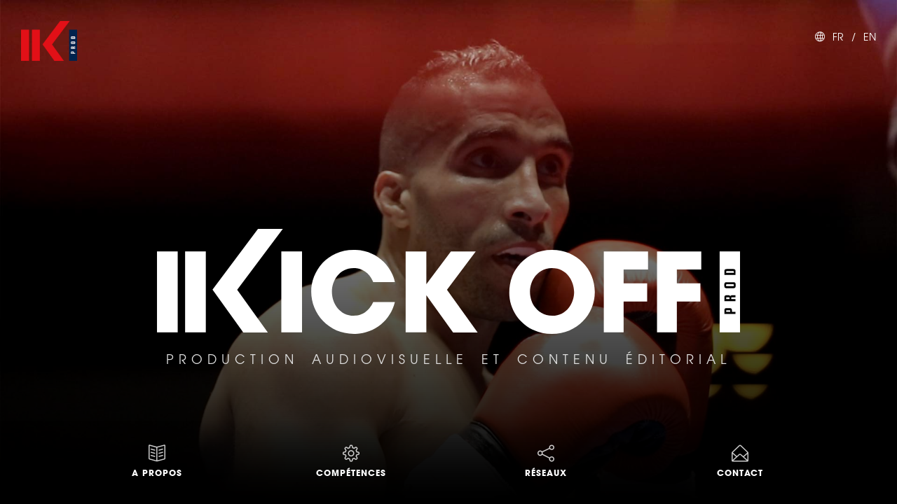

--- FILE ---
content_type: text/html
request_url: https://www.kickoffprod.com/
body_size: 7061
content:
<!DOCTYPE html>
<html lang="fr">
<head>
    <!-- META INFO -->
    <meta charset="utf-8">
    <meta http-equiv="X-UA-Compatible" content="IE=edge">
    <!-- METAS -->
    <title>Kick Off Prod - Production audiovisuelle et contenu éditorial</title>
    <meta name="description" content="Kick Off Prod, société de production audiovisuelle basée à Nice. Kick Off Prod s'illustre par son expertise dans le domaine du sport et de sa couverture">
    <meta name="author" content="Ekinox Design">
    <meta name="viewport" content="width=device-width, initial-scale=1, minimum-scale=1.0, shrink-to-fit=no">
    <meta property="og:site_name" content="Kick Off Prod - Production audiovisuelle et contenu éditorial" />
    <meta property="og:locale" content="fr_FR" />
    <meta property="og:image" content="https://www.kickoffprod.com/images/splash.jpg" />
    <meta property="og:type" content="website" />
    <meta name="twitter:card" content="summary_large_image" />
    <meta name="twitter:site" content="@kickoffprod" />
    <meta name="twitter:image" content="https://www.kickoffprod.com/images/splash.jpg" />
    
    <!-- FAVICONS -->
    <link rel="icon" href="images/favicons/favicon.ico">
    <link rel="apple-touch-icon" href="images/favicons/apple-touch-icon.png">
    <link rel="apple-touch-icon" sizes="72x72" href="images/favicons/apple-touch-icon-72x72.png">
    <link rel="apple-touch-icon" sizes="114x114" href="images/favicons/apple-touch-icon-114x114.png">

    <!-- WEB FONT-FAMILY -->
    <link rel="stylesheet" href="https://use.typekit.net/aol0hgz.css">

    <!-- VENDOR FONT ICONS CSS -->
    <link rel="stylesheet" href="https://cdnjs.cloudflare.com/ajax/libs/font-awesome/5.9.0/css/all.min.css" integrity="sha512-q3eWabyZPc1XTCmF+8/LuE1ozpg5xxn7iO89yfSOd5/oKvyqLngoNGsx8jq92Y8eXJ/IRxQbEC+FGSYxtk2oiw==" crossorigin="anonymous" referrerpolicy="no-referrer" />
    <link rel="stylesheet" href="https://cdnjs.cloudflare.com/ajax/libs/MaterialDesign-Webfont/7.4.47/css/materialdesignicons.min.css" integrity="sha512-/k658G6UsCvbkGRB3vPXpsPHgWeduJwiWGPCGS14IQw3xpr63AEMdA8nMYG2gmYkXitQxDTn6iiK/2fD4T87qA==" crossorigin="anonymous" referrerpolicy="no-referrer" />
    <link rel="stylesheet" href="fonticons/simplelineicons/css/simple-line-icons.css">

    <!-- COMMON VENDOR CSS -->
    <link rel="stylesheet" href="https://cdnjs.cloudflare.com/ajax/libs/animate.css/4.1.1/animate.min.css" integrity="sha512-c42qTSw/wPZ3/5LBzD+Bw5f7bSF2oxou6wEb+I/lqeaKV5FDIfMvvRp772y4jcJLKuGUOpbJMdg/BTl50fJYAw==" crossorigin="anonymous" referrerpolicy="no-referrer" />
    <link rel="stylesheet" href="https://cdnjs.cloudflare.com/ajax/libs/bootstrap/4.6.2/css/bootstrap.min.css" integrity="sha512-rt/SrQ4UNIaGfDyEXZtNcyWvQeOq0QLygHluFQcSjaGB04IxWhal71tKuzP6K8eYXYB6vJV4pHkXcmFGGQ1/0w==" crossorigin="anonymous" referrerpolicy="no-referrer" />
    <link rel="stylesheet" href="https://cdn.jsdelivr.net/npm/sweetalert2@11.10.8/dist/sweetalert2.min.css">
    <link rel="stylesheet" href="https://cdnjs.cloudflare.com/ajax/libs/jarallax/2.2.0/jarallax.css">
    <link rel="stylesheet" href="https://cdnjs.cloudflare.com/ajax/libs/owl-carousel/1.3.3/owl.carousel.min.css">
    <link rel="stylesheet" href="https://cdnjs.cloudflare.com/ajax/libs/magnific-popup.js/1.1.0/magnific-popup.min.css" integrity="sha512-+EoPw+Fiwh6eSeRK7zwIKG2MA8i3rV/DGa3tdttQGgWyatG/SkncT53KHQaS5Jh9MNOT3dmFL0FjTY08And/Cw==" crossorigin="anonymous" referrerpolicy="no-referrer" />
    
    <!-- PAGE SPECIFIC VENDOR CSS -->
    <link rel="stylesheet" href="https://cdnjs.cloudflare.com/ajax/libs/jquery.mb.YTPlayer/3.3.9/css/jquery.mb.YTPlayer.min.css" integrity="sha512-+HWFHCZZfMe4XQRKS0bOzQ1r4+G2eknhMqP+FhFIkcmWPJlB4uFaIagSIRCKDOZI3IHc0t7z4+N/g2hIaO/JIw==" crossorigin="anonymous" referrerpolicy="no-referrer" />
    <link rel="stylesheet" href="https://cdnjs.cloudflare.com/ajax/libs/vegas/2.5.4/vegas.min.css" integrity="sha512-fSKum0u74TzF+eAXxBS0oIp3LlON1gd++1rifA0ZnQWKP2JXbCdomS2k0BDEM7v0se7mQOpOwedRw/lRsSPAaA==" crossorigin="anonymous" referrerpolicy="no-referrer" />

    <!-- TEMPLATE COMMON CSS -->
    <link rel="stylesheet" href="css/ckav-main.css">
    <link rel="stylesheet" href="css/ckav-elements.css">
    <link rel="stylesheet" href="css/ckav-helper.css">
    <link rel="stylesheet" href="css/ckav-responsive.css">

    <!-- TEMPLATE USER CUSTOM CSS -->
    <link rel="stylesheet" href="css/template-custom.css">
    <!-- Global site tag (gtag.js) - Google Analytics -->
<script async src="https://www.googletagmanager.com/gtag/js?id=UA-152871440-1"></script>
<script>
  window.dataLayer = window.dataLayer || [];
  function gtag(){dataLayer.push(arguments);}
  gtag('js', new Date());

  gtag('config', 'UA-152871440-1');
</script>

</head>

<body class="ckav-body tooltip-light">

    <!--
    ************************************************************
    * PAGE LOADER
    *************************************************************
    -->
    <div id="loader">
        <div class="load-three-bounce">
            <div class="load-child bounce1"></div>
            <div class="load-child bounce2"></div>
            <div class="load-child bounce3"></div>
        </div>
    </div>
    <!-- ************** END : PAGE LOADER **************  -->


    <div class="ckav-body">

        <!--
        ************************************************************
        * HEADER
        *************************************************************
        -->
        <header class="ckav-header">
            <div class="container-fluid padding-0">

                <div class="row align-items-center">
                    
                    <!-- LOGO -->
                    <div class="col">
                        <a href="#" class="logo-wrapper margin-l-30 margin-t-30" data-ckav-smd="margin-t-10 margin-l-10 margin-b-10 width-px-60">
                            <img src="images/logo.png" alt="ckav">
                        </a>
                    </div>

        
                    <div class="col flex-cr">

                        <!-- MENU ICON -->
                        <div class="menu-icon-wrp display-none" data-ckav-smd="display-flex margin-r-10">
                            <div class="menu-icon">
                                <div class="bar"></div>
                            </div>
                        </div>

                        <!-- SOCIAL ICONS -->
                        <div class="social-section margin-r-30 margin-t-30" data-ckav-smd="display-none">
                            <div class="inner-wrapper">
                                 <p class="text-white"><i class="icon-globe"></i> FR / <a href="/en/">EN</a></p>
             
                            </div>
                        </div>

                    </div>
                </div>

            </div>
        </header>
        <!-- ************** END : HEADER **************  -->

        <!--
        ************************************************************
        * INTRO SECTION
        *************************************************************
        -->
        <div class="intro-section flex-bc">
            <div class="container zindex-1 typo-light padding-b-large" data-ckav-smd="padding-b-small">
                <div class="intro-text width-100 align-center" data-ckav-smd="width-100 align-center">
                    <h2 class="heading xlarge bold-700 margin-b-25" data-ckav-smd="large"><img src="/images/logo.svg"></h2>
                    <p class="heading-sub mini bold-400 width-100 margin-auto margin-b-40" data-ckav-smd="mini width-100 margin-b-40">Production audiovisuelle et contenu éditorial</p>
                </div>

            </div>

            <!--=================================
            = BACKGROUND HOLDER
            ==================================-->
            <div class="bg-holder zindex-0">
                
                <!-- OVERLAY -->
                <b data-bgholder="overlay" class="full-wh zindex-3" data-lgradient="y" data-linear-gradient="rgba(0,0,0, 0.1)|rgba(0,0,0, 1)"></b>

                <!-- YOUTUBE VIDEO -->
                <div class="you-video-wrp full-wh bg-cover bg-cc zindex-2">
                    <b data-bgholder="yvideo" class="full-wh bg-cover bg-cc zindex-2" data-property="{videoURL:'https://youtu.be/KyD4tP0gBaQ', containment:'.you-video-wrp',autoPlay:true, mute:true, startAt:0, showYTLogo: false}"></b>
                </div>

                <!-- BACKGROUND IMAGE -->
                <b data-bgholder="background-image" class="full-wh bg-cover bg-cc zindex-1" data-bg-image="images/bg-01.jpg"></b>
                
            </div>
            <!-- ======= END : BACKGROUND HOLDER =======  -->

        </div>
        <!-- ************** END : INTRO SECTION **************  -->

        <!--
        ************************************************************
        * NAVIGATION
        *************************************************************
        -->
        <div class="navigation-section" data-linear-gradient="rgba(0,0,0, 0)|rgba(0,0,0, 0.8)">
            <div class="container">
                <ul class="navigation-ul row gt0 align-items-center">
                    <li class="navigation-li col">
                        <a class="navigation-a" data-popup="#about">
                            <span class="icon"><i class="icon-book-open"></i></span>    
                            <span class="text">A propos</span>   
                            <span class="line"></span>
                        </a>
                    </li>
                    <li class="navigation-li col">
                        <a class="navigation-a" data-popup="#gallery">
                            <span class="icon"><i class="icon-settings"></i></span>    
                            <span class="text">Compétences</span> 
                            <span class="line"></span>
                        </a>
                    </li>
                    <li class="navigation-li col">
                        <a class="navigation-a" data-popup="#subscribe">
                            <span class="icon"><i class="icon-share"></i></span>    
                            <span class="text">Réseaux</span> 
                            <span class="line"></span>
                        </a>
                    </li>
                    <li class="navigation-li col">
                        <a class="navigation-a" data-popup="#contact">
                            <span class="icon"><i class="icon-envelope-open"></i></span>    
                            <span class="text">Contact</span> 
                            <span class="line"></span>
                        </a>
                    </li>
                    <li class="navigation-li col" data-ckav-lg="display-none">
                        <a class="navigation-a" href="/en/">
                            <span class="icon"><i class="icon-settings"></i></span>    
                            <span class="text">English version</span> 
                            <span class="line"></span>
                        </a>
                    </li>
                    
                </ul>
            </div>
        </div>
        <!-- ************** END : NAVIGATION **************  -->

        <!--
        ************************************************************
        * ABOUT SECTION
        *************************************************************
        -->
        <div id="about" class="popup-section about-section flex-cc">
            <div class="inner-wrapper" data-ckav-smd="align-center">

                <!-- CLOSE BUTTON -->
                <div class="popup-close button button-icon color-button-dark color-hov-button-dark solid">
                    <i class="mdi mdi-close"></i>
                </div>

                <!-- POPUP HEADER -->
                <div class="header-area typo-light">
                    <h2 class="heading-section medium bold-700 margin-b-0">A propos</h2>
                </div>

                <!-- POPUP CONTENT -->
                <div class="content-area">
                    <div class="row gt60 align-items-center">
                        <div class="col-lg-6" data-ckav-smd="margin-b-40">
                            <a href="https://www.youtube.com/watch?v=YK_ZCkWBb3w" class="video-popup" target="_blank"><img src="images/apropos3.jpg" alt="Kick Off Prod"></a>
                        </div>
                        <div class="col-lg-6">
                            <h3 class="heading-content small bold-700">Prêt à relever votre challenge</h3>
                            
                            <p class="heading-content-sub bold-400 tiny margin-b-30">De l’idée d’origine au produit final, Kick Off Prod réunit toutes les compétences pour concevoir le contenu idéal.</p>
                            <p class="margin-b-30">Kick Off Prod est une société de production audiovisuelle basée à Nice. Des profils issus d'horizons variés (journalisme, cinéma, télévision) rassemblés pour former une équipe agile et réactive.<br/> Depuis 2010, Kick Off Prod s'illustre par son expertise dans le domaine du sport et de sa couverture. Créativité, qualité et finesse éditoriale au service de médias nationaux (TF1, Eurosport, France 5, BFM TV, MyCanal...) et d'entités et d'événements de renommée mondiale (Intermarché, Tour de France, OGC Nice, MyCoach, Olympique Lyonnais, LFP...)</p>

                            <ul class="list-1" data-ckav-smd="align-left margin-b-30">
                                <li class="margin-b-5"><i class="list-bullet margin-r-10 color-text-default fa fa-check"></i> Un savoir-faire tout-terrain</li>
                                <li class="margin-b-5"><i class="list-bullet margin-r-10 color-text-default fa fa-check"></i> Un esprit créatif et minutieux</li>
                                <li class="margin-b-5"><i class="list-bullet margin-r-10 color-text-default fa fa-check"></i> Du matériel de pointe</li>
                                <li class="margin-b-5"><i class="list-bullet margin-r-10 color-text-default fa fa-check"></i> Des équipes agiles et réactives</li>
                            </ul>
                        </div>
                    </div>
                </div>

            </div>
        </div>
        <!-- ************** END : ABOUT SECTION **************  -->

        <!--
        ************************************************************
        * GALLERY SECTION
        *************************************************************
        -->
        <div id="gallery" class="popup-section gallery-section flex-cc">
            <div class="inner-wrapper" data-ckav-smd="align-center">

                 <!-- CLOSE BUTTON -->
                 <div class="popup-close button button-icon color-button-dark solid color-hov-button-dark">
                    <i class="mdi mdi-close"></i>
                </div>

                <!-- POPUP HEADER -->
                <div class="header-area typo-light">
                    <h2 class="heading-section medium bold-700 margin-b-0">Compétences</h2>
                </div>

                <!-- POPUP CONTENT -->
                <div class="content-area">
                    
                    <div class="portfolio-widget grid-portfolio portfolio-row grid-03" data-zoom-gallery="yes" data-ckav-md="grid-02" data-ckav-sm="grid-01">
                        <div class="portfolio-col">
                            <figure class="hover-box hover-box-01">
                                
                                <!-- OVERLAY -->
                                <div class="overlay flex-bl typo-light" data-linear-gradient="rgba(31,34,41,0.5)|rgba(31,34,41,1)">
                                    <div class="info-text text-center">
                                        <a href="images/1-competences-reportage.jpg" class="zoom-img button button-icon radius-full margin-lr-5 color-button-default solid"><i class="icon-size-fullscreen"></i></a>
                                        <a href="https://www.youtube.com/watch?v=LHr2Q_V3ETw" target="_blank" class="button button-icon radius-full margin-lr-5 color-button-default solid"><i class="icon-link"></i></a>
                                        <h3 class="heading-content tiny bold-700 margin-b-5 margin-t-30">Reportage et documentaire</h3>
                                    </div>
                                </div>

                                <!-- IMAGE -->
                                <img src="images/1-competences-reportage.jpg" alt="Reportage et documentaire">

                            </figure>
                        </div>

                        <div class="portfolio-col">
                            <figure class="hover-box hover-box-01">
                                
                                <!-- OVERLAY -->
                                <div class="overlay flex-bl typo-light" data-linear-gradient="rgba(31,34,41,0.5)|rgba(31,34,41,1)">
                                    <div class="info-text text-center">
                                        <a href="images/2-competences-live-multicam.jpg" class="zoom-img button button-icon radius-full margin-lr-5 color-button-default solid"><i class="icon-size-fullscreen"></i></a>
                                        <a href="https://www.youtube.com/watch?v=E6oJ2JfZjGc" target="_blank" class="button button-icon radius-full margin-lr-5 color-button-default solid"><i class="icon-link"></i></a>
                                        <h3 class="heading-content tiny bold-700 margin-b-5 margin-t-30">Retransmission live multicaméras</h3>
                                    </div>
                                </div>

                                <!-- IMAGE -->
                                <img src="images/2-competences-live-multicam.jpg" alt="Retransmission live multicaméras">

                            </figure>
                        </div>

                        <div class="portfolio-col">
                            <figure class="hover-box hover-box-01">
                                
                                <!-- OVERLAY -->
                                <div class="overlay flex-bl typo-light" data-linear-gradient="rgba(31,34,41,0.5)|rgba(31,34,41,1)">
                                    <div class="info-text text-center">
                                        <a href="images/3-competences-clip.jpg" class="zoom-img button button-icon radius-full margin-lr-5 color-button-default solid"><i class="icon-size-fullscreen"></i></a>
                                        <a href="https://www.youtube.com/watch?v=xQOsdhxrY44" target="_blank" class="button button-icon radius-full margin-lr-5 color-button-default solid"><i class="icon-link"></i></a>
                                        <h3 class="heading-content tiny bold-700 margin-b-5 margin-t-30">Clip</h3>
                                    </div>
                                </div>

                                <!-- IMAGE -->
                                <img src="images/3-competences-clip.jpg" alt="Clip">

                            </figure>
                        </div>

                        <div class="portfolio-col">
                            <figure class="hover-box hover-box-01">
                                
                                <!-- OVERLAY -->
                                <div class="overlay flex-bl typo-light" data-linear-gradient="rgba(31,34,41,0.5)|rgba(31,34,41,1)">
                                    <div class="info-text text-center">
                                        <a href="images/4-competences-interview.jpg" class="zoom-img button button-icon radius-full margin-lr-5 color-button-default solid"><i class="icon-size-fullscreen"></i></a>
                                        <a href="https://www.tf1.fr/tf1/telefoot/videos/linterview-cesc-fabregas-30022006.html" target="_blank" class="button button-icon radius-full margin-lr-5 color-button-default solid"><i class="icon-link"></i></a>
                                        <h3 class="heading-content tiny bold-700 margin-b-5 margin-t-30">Interview</h3>
                                    </div>
                                </div>

                                <!-- IMAGE -->
                                <img src="images/4-competences-interview.jpg" alt="Interview">

                            </figure>
                        </div>

                        <div class="portfolio-col">
                            <figure class="hover-box hover-box-01">
                                
                                <!-- OVERLAY -->
                                <div class="overlay flex-bl typo-light" data-linear-gradient="rgba(31,34,41,0.5)|rgba(31,34,41,1)">
                                    <div class="info-text text-center">
                                        <a href="images/5-competences-suivi-immersion.jpg" class="zoom-img button button-icon radius-full margin-lr-5 color-button-default solid"><i class="icon-size-fullscreen"></i></a>
                                        <a href="https://www.instagram.com/p/Cf8qqLrKVTY/" target="_blank" class="button button-icon radius-full margin-lr-5 color-button-default solid"><i class="icon-link"></i></a>
                                        <h3 class="heading-content tiny bold-700 margin-b-5 margin-t-30">Suivi en immersion - inside</h3>
                                    </div>
                                </div>

                                <!-- IMAGE -->
                                <img src="images/5-competences-suivi-immersion.jpg" alt="Suivi en immersion - inside">

                            </figure>
                        </div>

                        <div class="portfolio-col">
                            <figure class="hover-box hover-box-01">
                                
                                <!-- OVERLAY -->
                                <div class="overlay flex-bl typo-light" data-linear-gradient="rgba(31,34,41,0.5)|rgba(31,34,41,1)">
                                    <div class="info-text text-center">
                                        <a href="images/6-competences-drone.jpg" class="zoom-img button button-icon radius-full margin-lr-5 color-button-default solid"><i class="icon-size-fullscreen"></i></a>
                                        <a href="https://vimeo.com/757225062/ccab55c75e" target="_blank" class="button button-icon radius-full margin-lr-5 color-button-default solid"><i class="icon-link"></i></a>
                                        <h3 class="heading-content tiny bold-700 margin-b-5 margin-t-30">Télépilotage de drone</h3>
                                    </div>
                                </div>

                                <!-- IMAGE -->
                                <img src="images/6-competences-drone.jpg" alt="Télépilotage de drone">

                            </figure>
                        </div>

                        <div class="portfolio-col">
                            <figure class="hover-box hover-box-01">
                                
                                <!-- OVERLAY -->
                                <div class="overlay flex-bl typo-light" data-linear-gradient="rgba(31,34,41,0.5)|rgba(31,34,41,1)">
                                    <div class="info-text text-center">
                                        <a href="images/7-competences-emission-tv.jpg" class="zoom-img button button-icon radius-full margin-lr-5 color-button-default solid"><i class="icon-size-fullscreen"></i></a>
                                        <a href="https://www.youtube.com/watch?v=KXtW_B5jeNI" target="_blank" class="button button-icon radius-full margin-lr-5 color-button-default solid"><i class="icon-link"></i></a>
                                        <h3 class="heading-content tiny bold-700 margin-b-5 margin-t-30">Emission TV</h3>
                                    </div>
                                </div>

                                <!-- IMAGE -->
                                <img src="images/7-competences-emission-tv.jpg" alt="Emission TV">

                            </figure>
                        </div>

                        <div class="portfolio-col">
                            <figure class="hover-box hover-box-01">
                                
                                <!-- OVERLAY -->
                                <div class="overlay flex-bl typo-light" data-linear-gradient="rgba(31,34,41,0.5)|rgba(31,34,41,1)">
                                    <div class="info-text text-center">
                                        <a href="images/8-creation-formats-originaux.jpg" class="zoom-img button button-icon radius-full margin-lr-5 color-button-default solid"><i class="icon-size-fullscreen"></i></a>
                                        <a href="https://www.facebook.com/215310278530823/videos/1446455075542565" target="_blank" class="button button-icon radius-full margin-lr-5 color-button-default solid"><i class="icon-link"></i></a>
                                        <h3 class="heading-content tiny bold-700 margin-b-5 margin-t-30">Création de formats originaux</h3>
                                    </div>
                                </div>

                                <!-- IMAGE -->
                                <img src="images/8-creation-formats-originaux.jpg" alt="Création de formats originaux">

                            </figure>
                        </div>

                        <div class="portfolio-col">
                            <figure class="hover-box hover-box-01">
                                
                                <!-- OVERLAY -->
                                <div class="overlay flex-bl typo-light" data-linear-gradient="rgba(31,34,41,0.5)|rgba(31,34,41,1)">
                                    <div class="info-text text-center">
                                        <a href="images/9-competences-photos.jpg" class="zoom-img button button-icon radius-full margin-lr-5 color-button-default solid"><i class="icon-size-fullscreen"></i></a>
                                        <!-- <a href="#" target="_blank" class="button button-icon radius-full margin-lr-5 color-button-default solid"><i class="icon-link"></i></a> -->
                                        <h3 class="heading-content tiny bold-700 margin-b-5 margin-t-30">Photo sportive et corporate</h3>
                                    </div>
                                </div>

                                <!-- IMAGE -->
                                <img src="images/9-competences-photos.jpg" alt="portfolio image">

                            </figure>
                        </div>

                    </div>
                </div>

            </div>
        </div>
        <!-- ************** END : GALLERY SECTION **************  -->



        <!--
        ************************************************************
        * CONTACT SECTION
        *************************************************************
        -->
        <div id="contact" class="popup-section contact-section flex-cc">
            <div class="inner-wrapper" data-ckav-smd="align-center">

                <!-- CLOSE BUTTON -->
                <div class="popup-close button button-icon color-button-dark solid color-hov-button-dark">
                    <i class="mdi mdi-close"></i>
                </div>

                <!-- POPUP HEADER -->
                <div class="header-area typo-light">
                    <h2 class="heading-section medium bold-700 margin-b-0">Contact</h2>
                </div>

                <!-- POPUP CONTENT -->
                <div class="content-area">
                   <div class="row gt60 justify-content-center">
                        <div class="col-lg-9" data-ckav-smd="margin-b-40">
                            <div class="map-wrapper height-px-400 margin-b-40">
								<iframe class="width-100 height-100 border-none" src="https://www.google.com/maps/embed?pb=!1m18!1m12!1m3!1d2290.678030943354!2d7.207073361507684!3d43.66744139919525!2m3!1f0!2f0!3f0!3m2!1i1024!2i768!4f13.1!3m3!1m2!1s0x12cdd1e28b1b5ad1%3A0x901b081c6bfabd10!2s4%20Chem.%20de%20l&#39;Ar%C3%A9nas%2C%2006200%20Nice!5e0!3m2!1sfr!2sfr!4v1690205270026!5m2!1sfr!2sfr" allowfullscreen="" loading="lazy" referrerpolicy="no-referrer-when-downgrade"></iframe>
                            </div>

                            <div class="info-obj margin-b-0 info-box-01 img-l gap-20 mini animated fadeInUp" data-ckav-smd="margin-b-30 align-left">
                                <div class="img"><span class="iconwrp"><i class="icon-envelope"></i></span></div>
                                <div class="info">
                                    <h3 class="heading-content tiny bold-700 margin-b-5">Email</h3>
                                    <p class="margin-b-0"><a href="mailto:contact@kickoffprod.com">contact@kickoffprod.com</a></p>
                                </div>
                            </div>

                            <hr class="margin-tb-20">

                            <div class="info-obj margin-b-0 info-box-01 img-l gap-20 mini animated fadeInUp" data-ckav-smd="margin-b-30 align-left">
                                <div class="img"><span class="iconwrp"><i class="icon-phone"></i></span></div>
                                <div class="info">
                                    <h3 class="heading-content tiny bold-700 margin-b-5">Téléphone</h3>
                                    <p class="margin-b-0">+33 (0)6 10 82 17 86</p>
                                </div>
                            </div>

                            <hr class="margin-tb-20">

                            <div class="info-obj margin-b-0 info-box-01 img-l gap-20 mini animated fadeInUp" data-ckav-smd="margin-b-30 align-left">
                                <div class="img"><span class="iconwrp"><i class="icon-location-pin"></i></span></div>
                                <div class="info">
                                    <h3 class="heading-content tiny bold-700 margin-b-5">Adresse</h3>
                                    <p class="margin-b-0">4 chemin de l'Arenas - 06200 Nice</p>
                                </div>
                            </div>
                        </div>
                    </div>
                </div>

            </div>
        </div>
        <!-- ************** END : CONTACT SECTION **************  -->

        <!--
        ************************************************************
        * SUBSCRIBE SECTION
        *************************************************************
        -->
        <div id="subscribe" class="popup-section subscribe-section flex-cc">
            <div class="inner-wrapper" data-ckav-smd="align-center">

                <!-- CLOSE BUTTON -->
                <div class="popup-close button button-icon color-button-dark solid color-hov-button-dark">
                    <i class="mdi mdi-close"></i>
                </div>
                
                <!-- POPUP HEADER -->
                <div class="header-area typo-light">
                    <h2 class="heading-section medium bold-700 margin-b-0">Réseaux</h2>
                </div>

                <!-- POPUP CONTENT -->
                <div class="content-area">

                    <div class="row gt60 align-items-center">
                        <div class="col-lg-3 text-center">
                            <div class="margin-t-75 margin-b-40" data-ckav-smd="margin-b-40">
                                <a href="https://www.instagram.com/kickoffprod/" target="_blank"><span class="icon fs-42"><i class="icon-social-instagram"></i></span>
                                <h3 class="heading-content small bold-700">Instagram</h3></a>
                            </div>       
                        </div>

                        <div class="col-lg-3 text-center">
                            <div class="margin-t-75 margin-b-40" data-ckav-smd="margin-b-40">
                                <a href="https://twitter.com/kickoffprod" target="_blank"><span class="icon fs-42"><i class="icon-social-twitter"></i></span> 
                                <h3 class="heading-content small bold-700">Twitter</h3></a>
                            </div>       
                        </div>

                        <div class="col-lg-3 text-center">
                            <div class="margin-t-75 margin-b-40" data-ckav-smd="margin-b-40">
                                <a href="https://www.facebook.com/kickoffprod/" target="_blank"><span class="icon fs-42"><i class="icon-social-facebook"></i></span> 
                                <h3 class="heading-content small bold-700">Facebook</h3></a>
                            </div>       
                        </div>

                        <div class="col-lg-3 text-center">
                            <div class="margin-t-75 margin-b-40" data-ckav-smd="margin-b-40">
                                <a href="https://www.linkedin.com/company/kick-off-prod/" target="_blank"><span class="icon fs-42"><i class="icon-social-linkedin"></i></span> 
                                <h3 class="heading-content small bold-700">Linkedin</h3></a>
                            </div>       
                        </div>
                    </div>
                    
                </div>

            </div>
        </div>
        <!-- ************** END : SUBSCRIBE SECTION **************  -->

    </div>
    
<!-- COMMON VENDOR SCRIPTS -->
<script src="https://cdnjs.cloudflare.com/ajax/libs/jquery/3.7.1/jquery.min.js" integrity="sha512-v2CJ7UaYy4JwqLDIrZUI/4hqeoQieOmAZNXBeQyjo21dadnwR+8ZaIJVT8EE2iyI61OV8e6M8PP2/4hpQINQ/g==" crossorigin="anonymous" referrerpolicy="no-referrer"></script>
<script src="https://cdnjs.cloudflare.com/ajax/libs/jquery-migrate/3.4.1/jquery-migrate.min.js" integrity="sha512-KgffulL3mxrOsDicgQWA11O6q6oKeWcV00VxgfJw4TcM8XRQT8Df9EsrYxDf7tpVpfl3qcYD96BpyPvA4d1FDQ==" crossorigin="anonymous" referrerpolicy="no-referrer"></script>
<script src="https://cdnjs.cloudflare.com/ajax/libs/popper.js/2.11.8/umd/popper.min.js" integrity="sha512-TPh2Oxlg1zp+kz3nFA0C5vVC6leG/6mm1z9+mA81MI5eaUVqasPLO8Cuk4gMF4gUfP5etR73rgU/8PNMsSesoQ==" crossorigin="anonymous" referrerpolicy="no-referrer"></script>
<script src="https://cdnjs.cloudflare.com/ajax/libs/bootstrap/4.6.2/js/bootstrap.min.js" integrity="sha512-7rusk8kGPFynZWu26OKbTeI+QPoYchtxsmPeBqkHIEXJxeun4yJ4ISYe7C6sz9wdxeE1Gk3VxsIWgCZTc+vX3g==" crossorigin="anonymous" referrerpolicy="no-referrer"></script>
<script src="https://cdnjs.cloudflare.com/ajax/libs/jquery-validate/1.20.0/jquery.validate.min.js" integrity="sha512-WMEKGZ7L5LWgaPeJtw9MBM4i5w5OSBlSjTjCtSnvFJGSVD26gE5+Td12qN5pvWXhuWaWcVwF++F7aqu9cvqP0A==" crossorigin="anonymous" referrerpolicy="no-referrer"></script>
<script src="https://cdnjs.cloudflare.com/ajax/libs/sweetalert/2.1.2/sweetalert.min.js" integrity="sha512-AA1Bzp5Q0K1KanKKmvN/4d3IRKVlv9PYgwFPvm32nPO6QS8yH1HO7LbgB1pgiOxPtfeg5zEn2ba64MUcqJx6CA==" crossorigin="anonymous" referrerpolicy="no-referrer"></script>
<script src="https://cdnjs.cloudflare.com/ajax/libs/jarallax/2.2.0/jarallax.min.js"></script>
<script src="https://cdnjs.cloudflare.com/ajax/libs/owl-carousel/1.3.3/owl.carousel.min.js"></script>
<script src="https://cdnjs.cloudflare.com/ajax/libs/Swiper/11.0.5/swiper-bundle.min.js" integrity="sha512-Ysw1DcK1P+uYLqprEAzNQJP+J4hTx4t/3X2nbVwszao8wD+9afLjBQYjz7Uk4ADP+Er++mJoScI42ueGtQOzEA==" crossorigin="anonymous" referrerpolicy="no-referrer"></script>
<script src="https://cdnjs.cloudflare.com/ajax/libs/jQuery-viewport-checker/1.8.8/jquery.viewportchecker.min.js" integrity="sha512-FRX6MYITclzDyyMmSQLgZoZTfE+GLzAQpjs15adVZMY6AqhsrBLx8UZwp4FoqrrRFWY9TiaPwja7EY5fk309vw==" crossorigin="anonymous" referrerpolicy="no-referrer"></script>
<script src="https://cdnjs.cloudflare.com/ajax/libs/enquire.js/2.1.6/enquire.min.js" integrity="sha512-1Nnt0yKXV2U0kJ3Wm/FDDO13GRmL6v5BK2rL05eH7gPS91fVh//y477BlA35U/7zCSdWBCCbwoF5LQc8deFlgw==" crossorigin="anonymous" referrerpolicy="no-referrer"></script>
<script src="https://cdnjs.cloudflare.com/ajax/libs/magnific-popup.js/1.1.0/jquery.magnific-popup.min.js" integrity="sha512-IsNh5E3eYy3tr/JiX2Yx4vsCujtkhwl7SLqgnwLNgf04Hrt9BT9SXlLlZlWx+OK4ndzAoALhsMNcCmkggjZB1w==" crossorigin="anonymous" referrerpolicy="no-referrer"></script>
<script src="https://cdnjs.cloudflare.com/ajax/libs/jquery.imagesloaded/5.0.0/imagesloaded.pkgd.min.js" integrity="sha512-kfs3Dt9u9YcOiIt4rNcPUzdyNNO9sVGQPiZsub7ywg6lRW5KuK1m145ImrFHe3LMWXHndoKo2YRXWy8rnOcSKg==" crossorigin="anonymous" referrerpolicy="no-referrer"></script>
<script src="https://cdnjs.cloudflare.com/ajax/libs/jquery.isotope/3.0.6/isotope.pkgd.min.js" integrity="sha512-Zq2BOxyhvnRFXu0+WE6ojpZLOU2jdnqbrM1hmVdGzyeCa1DgM3X5Q4A/Is9xA1IkbUeDd7755dNNI/PzSf2Pew==" crossorigin="anonymous" referrerpolicy="no-referrer"></script>
<script src="https://cdnjs.cloudflare.com/ajax/libs/isotope-packery/2.0.1/packery-mode.pkgd.min.js" integrity="sha512-76zYP8p3l0eyuqOmksU8GGbeVhNhvw1FTIT90+qZpdynbBJrqOU1Y9tM721oGcM3KLrgqmZQiGlIiO93oi3Geg==" crossorigin="anonymous" referrerpolicy="no-referrer"></script>

<!-- PAGE SPECIFIC VENDOR SCRIPTS -->
<script src="https://cdnjs.cloudflare.com/ajax/libs/vegas/2.5.4/vegas.min.js" integrity="sha512-lYAcY5E6LZVeNB3Pky37SxbYKzo8A68MzKFoPg5oTuolhRm36D+YRvkrAQS4JuKsaGYeJ5KA5taMEtpNlPUeOA==" crossorigin="anonymous" referrerpolicy="no-referrer"></script>
<script src="https://cdnjs.cloudflare.com/ajax/libs/jquery.mb.YTPlayer/3.3.9/jquery.mb.YTPlayer.min.js" integrity="sha512-rVFx7vXgVV8cmgG7RsZNQ68CNBZ7GL3xTYl6GAVgl3iQiSwtuDjTeE1GESgPSCwkEn/ijFJyslZ1uzbN3smwYg==" crossorigin="anonymous" referrerpolicy="no-referrer"></script>

<!-- TEMPLATE COMMON SCRIPTS -->
<script src="js/ckav-main.js"></script>

</body>
</html>

--- FILE ---
content_type: text/css
request_url: https://www.kickoffprod.com/css/ckav-main.css
body_size: 3426
content:
/**
***************************************************************
* AUTHOR : CKav
* PROJECT : Covy - Modern HTML Template
* Purchase : https://themeforest.net/user/c-kav 
*
* Copyright 2019-2020 CKav
* NOTE : This file licensed to CKav - https://themeforest.net/user/c-kav and it is strictly prohibited to copy or reuse it.
***************************************************************
*/
/**
*****************************************************************
* This file is licensed to CKav
* It's not allowed to copy or reuse it Copyright CKav 2019-2020
* CKavArt : http://ckavart.com/
*****************************************************************
*/
/**
*****************************************************************
INDEX
*****************************************************************
- VARIABLES
- COLOR VARIABLES
- MIXINS 
- THEME MIXINS

- GLOBAL
- TYPOGRAPHY
- LAYOUT
- HEADER
- CONTENT
- SIDEBAR
- FOOTER
*****************************************************************
*/
/*=============================================
= COMMON USE AND RESET
=============================================*/
/*----------  RESET DEFAULT CSS  ----------*/
ul {
  list-style-type: none;
  margin: 0;
  padding: 0;
}

a {
  color: #08254f;
}

a:hover {
  text-decoration: none;
  color: #df1f24;
}
/*----------  COMMON CSS  ----------*/
html {
  font-size: 14px;
}
img {
  width: 100%;
  max-width: 100%;
  height: 100%;
}

.heading img {
  max-width: 75%;
}

p {
  font-size: 1rem;
  line-height: 1.6;
}
a,
button,
.more-link,
.more-link *,
.hover-box * {
  transition: all 0.3s ease-out;
}
body {
  -webkit-font-smoothing: antialiased;
}
.container {
  position: relative;
}
/*=============================================
= FONT ALLOCATION 
=============================================*/
body {
  font-family: itc-avant-garde-gothic-pro, sans-serif;
  font-weight: 300;
}
/*=============================================
= LAYOUT HELPER 
=============================================*/
.full-wh {
  position: absolute;
  top: 0;
  left: 0;
  bottom: 0;
  width: 100%;
}
/*=============================================
= BACKGROUND
=============================================*/
.bg-holder {
  position: absolute;
  top: 0;
  left: 0;
  bottom: 0;
  right: 0;
  width: 100%;
  z-index: 0;
}
[data-bgholder="background-image"] {
  background-repeat: no-repeat;
  background-size: cover;
}
body .vegas-container {
  position: absolute;
}
/*=============================================
= YOUTUBE BACKGROUND
=============================================*/
.loaded .ytplayer-container {
  display: block;
}
.loaded .placeholder-image {
  opacity: 0;
}
.ytplayer-container {
  bottom: 0;
  height: 100%;
  left: 0;
  min-width: 100%;
  overflow: hidden;
  position: absolute;
  right: 0;
  top: 0;
  z-index: 3;
}
.placeholder-image {
  height: 100%;
  left: 0;
  min-height: 100%;
  min-width: 100%;
  position: fixed;
  top: 0;
  z-index: 1;
}
.ytplayer-shield {
  height: 100%;
  left: 0;
  position: absolute;
  top: 0;
  width: 100%;
  z-index: 2;
}
.ytplayer-player {
  position: absolute;
  transform: translateY(-50%);
  top: 50% !important;
}
/*=============================================
= BASE LAYOUT
=============================================*/
/*----------  HEADER  ----------*/
.ckav-header {
  position: fixed;
  top: 0;
  left: 0;
  width: 100%;
  z-index: 9;
}
.ckav-header .logo-wrapper {
  display: inline-flex;
}
/*----------  MENU ICON  ----------*/
.menu-icon-wrp {
  filter: blur(0px);
  transition: all 0.4s ease-out;
}
.active-popup .menu-icon-wrp {
  filter: blur(15px);
  transition: all 0.4s ease-out;
}
/*----------  NAVIGATION  ----------*/
.navigation-section {
  position: fixed;
  bottom: 0;
  left: 0;
  width: 100%;
  z-index: 8;
  transition: all 0.4s ease-out;
}
.active-popup .navigation-section {
  transition: all 0.4s ease-out;
}
/*----------  INTRO-SECTION  ----------*/
.intro-section {
  position: fixed;
  top: 0;
  left: 0;
  min-height: 100vh;
  width: 100%;
  z-index: 1;
  transition: all 0.4s ease-out;
}
.active-popup .intro-section {
  transition: all 0.4s ease-out;
}
/*----------  POPUP SECTION  ----------*/
.popup-section {
  position: absolute;
  top: 0;
  left: 0;
  width: 100%;
  height: 100vh;
  overflow: hidden;
  z-index: 9;
  padding: 40px;
  background-color: transparent;
  opacity: 0;
  display: none;
  visibility: hidden;
  transition: all 0.4s ease-out;
}
.popup-section .inner-wrapper {
  width: 1140px;
  max-width: 1140px;
  transform: translateY(40px);
  transition: all 0.4s ease-out;
}
.active-popup .current-popup.popup-section {
  opacity: 1;
  display: flex;
  visibility: visible;
  height: auto;
  overflow: visible;
  min-height: 100vh;
  background-color: rgba(0, 0, 0, 0.6);
  transition: all 0.4s ease-out;
}
.active-popup .current-popup.popup-section .inner-wrapper {
  transform: translateY(0px);
  transition: all 0.4s ease-out;
}
/*=============================================
= TYPOGRAPHY
=============================================*/
h1,
h2,
h3,
h4,
h5,
h6,
.h1,
.h2,
.h3,
.h4,
.h5,
.h6 {
  line-height: 1.14;
}

/*----------  HEADING WEIGHT  ----------*/
.heading {
  font-weight: 700;
}
.heading-content {
  font-weight: 300;
}
.heading-section {
  font-weight: 300;
}
.heading-page {
  font-weight: 700;
}
/*----------  HEADING SIZE  ----------*/
.heading,
.heading-content,
.heading-section,
.heading-page {
  font-size: 2.57142857rem;
  margin-bottom: 1.07142857rem;
}
.heading.xxxlarge,
.heading-content.xxxlarge,
.heading-section.xxxlarge,
.heading-page.xxxlarge {
  font-size: 7.14285714rem;
}
.heading.xxlarge,
.heading-content.xxlarge,
.heading-section.xxlarge,
.heading-page.xxlarge {
  font-size: 5.71428571rem;
}
.heading.xlarge,
.heading-content.xlarge,
.heading-section.xlarge,
.heading-page.xlarge {
  font-size: 5rem;
}
.heading.large,
.heading-content.large,
.heading-section.large,
.heading-page.large {
  font-size: 3.57142857rem;
}
.heading.normal,
.heading-content.normal,
.heading-section.normal,
.heading-page.normal {
  font-size: 2.85714286rem;
}
.heading.medium,
.heading-content.medium,
.heading-section.medium,
.heading-page.medium {
  font-size: 2.28571429rem;
}
.heading.small,
.heading-content.small,
.heading-section.small,
.heading-page.small {
  font-size: 1.71428571rem;
}
.heading.mini,
.heading-content.mini,
.heading-section.mini,
.heading-page.mini {
  font-size: 1.28571429rem;
}
.heading.tiny,
.heading-content.tiny,
.heading-section.tiny,
.heading-page.tiny {
  font-size: 1.14285714rem;
}
/*----------  SUB HEADING  ----------*/
.heading-sub,
.heading-section-sub,
.heading-content-sub,
.heading-page-sub {
  font-size: 1.57142857rem;
  margin-bottom: 2.85714286rem;
  font-weight: 400;
}
.heading-sub.xlarge,
.heading-section-sub.xlarge,
.heading-content-sub.xlarge,
.heading-page-sub.xlarge {
  font-size: 2.28571429rem;
}
.heading-sub.large,
.heading-section-sub.large,
.heading-content-sub.large,
.heading-page-sub.large {
  font-size: 1.85714286rem;
}
.heading-sub.small,
.heading-section-sub.small,
.heading-content-sub.small,
.heading-page-sub.small {
  font-size: 1.42857143rem;
}
.heading-sub.mini,
.heading-section-sub.mini,
.heading-content-sub.mini,
.heading-page-sub.mini {
  font-size: 1.28571429rem;
}
.heading-sub.tiny,
.heading-section-sub.tiny,
.heading-content-sub.tiny,
.heading-page-sub.tiny {
  font-size: 1.14285714rem;
}
/*----------  PRE HEADING  ----------*/
.heading-pre {
  font-size: 1.57142857rem;
  margin-bottom: 1.42857143rem;
  font-weight: 400;
}
.heading-pre.xlarge {
  font-size: 2.28571429rem;
}
.heading-pre.large {
  font-size: 1.85714286rem;
}
.heading-pre.small {
  font-size: 1.42857143rem;
}
.heading-pre.mini {
  font-size: 1.28571429rem;
}
.heading-pre.tiny {
  font-size: 1.14285714rem;
}
/*----------  GLOBAL TYPO COLOR  ----------*/
h1,
h2,
h3,
h4,
h5,
h6,
.h1,
.h2,
.h3,
.h4,
.h5,
.h6,
.heading,
.heading-content,
.heading-section,
.heading-page {
  color: #1F2229;
}
/*----------  LIGHT TITLE  ----------*/
.typo-light h1,
.typo-light h2,
.typo-light h3,
.typo-light h4,
.typo-light h5,
.typo-light h6,
.typo-light .h1,
.typo-light .h2,
.typo-light .h3,
.typo-light .h4,
.typo-light .h5,
.typo-light .h6,
.typo-light .heading,
.typo-light .heading,
.typo-light .heading-content,
.typo-light .heading-section,
.typo-light .heading-page,
.typo-light .heading-sub,
.typo-light .heading-pre,
.typo-light p {
  color: #fff;
}
/*----------  SUB-TITLE  ----------*/
.heading-sub,
.heading-section-sub,
.heading-content-sub,
.heading-page-sub {
  color: #6f6f6f;
}
/*----------  LIGHT SUB-TITLE  ----------*/
.typo-light .heading-sub,
.typo-light .heading-section-sub,
.typo-light .heading-content-sub,
.typo-light .heading-page-sub {
  color: #e1e1e1;
  text-transform: uppercase;
  letter-spacing: .5rem;
  word-spacing: .5rem;
}
/*----------  P TAG TEXT  ----------*/
p,
body {
  color: #6f6f6f;
}
/*----------  LIGHT P TAG TEXT  ----------*/
.typo-light p {
  color: #e1e1e1;
}
/*=============================================
= PAGE LOADER
=============================================*/
#loader {
  position: fixed;
  top: 0%;
  left: 0%;
  width: 100%;
  height: 100%;
  z-index: 99999;
  background: #1F2229;
}
#loader .load-three-bounce {
  position: absolute;
  top: 50%;
  left: 50%;
  text-align: center;
  width: 80px;
  margin-left: -40px;
  margin-top: -10px;
}
#loader .load-three-bounce .load-child {
  display: inline-block;
  width: 20px;
  height: 20px;
  border-radius: 50%;
  background-color: #fff;
  animation: load-three-bounce 1.4s ease-in-out 0s infinite both;
}
#loader .load-three-bounce .bounce1 {
  -webkit-animation-delay: -0.32s;
  animation-delay: -0.32s;
}
#loader .load-three-bounce .bounce2 {
  -webkit-animation-delay: -0.16s;
  animation-delay: -0.16s;
}
@-webkit-keyframes load-three-bounce {
  0%,
  80%,
  100% {
    -webkit-transform: sacle(0);
    transform: scale(0);
  }
  40% {
    -webkit-transform: scale(1);
    transform: scale(1);
  }
}
@-o-keyframes load-three-bounce {
  0%,
  80%,
  100% {
    -webkit-transform: sacle(0);
    transform: scale(0);
  }
  40% {
    -webkit-transform: scale(1);
    transform: scale(1);
  }
}
@-moz-keyframes load-three-bounce {
  0%,
  80%,
  100% {
    -webkit-transform: sacle(0);
    transform: scale(0);
  }
  40% {
    -webkit-transform: scale(1);
    transform: scale(1);
  }
}
@keyframes load-three-bounce {
  0%,
  80%,
  100% {
    -webkit-transform: sacle(0);
    transform: scale(0);
  }
  40% {
    -webkit-transform: scale(1);
    transform: scale(1);
  }
}
/*=============================================
= MENU ICON
=============================================*/
.menu-icon-wrp .menu-icon {
  position: relative;
  width: 25px;
  height: 25px;
  cursor: pointer;
}
.menu-icon-wrp .menu-icon .bar {
  position: absolute;
  top: 50%;
  background-color: #fff;
  -webkit-transform: translateY(-50%);
  transform: translateY(-50%);
  width: 100%;
  height: 2px;
  transition: 0.3s;
}
.menu-icon-wrp .menu-icon .bar:before,
.menu-icon-wrp .menu-icon .bar:after {
  position: absolute;
  content: "";
  background-color: #fff;
  width: 100%;
  height: 2px;
  -webkit-transform-origin: 50% 50%;
  transform-origin: 50% 50%;
  transition: 0.3s;
}
.menu-icon-wrp .menu-icon .bar:before {
  top: -8px;
}
.menu-icon-wrp .menu-icon .bar:after {
  top: 8px;
}
.menu-icon-wrp .menu-icon.active .bar {
  background: transparent;
}
.menu-icon-wrp .menu-icon.active .bar:after,
.menu-icon-wrp .menu-icon.active .bar:before {
  top: 0;
}
.menu-icon-wrp .menu-icon.active .bar:after {
  transform: rotate(45deg);
}
.menu-icon-wrp .menu-icon.active .bar:before {
  transform: rotate(-45deg);
}
.dark.menu-icon-wrp .menu-icon .bar {
  background-color: #1F2229;
}
.dark.menu-icon-wrp .menu-icon .bar:before,
.dark.menu-icon-wrp .menu-icon .bar:after {
  background-color: #1F2229;
}
.dark.menu-icon-wrp .menu-icon.active .bar {
  background: transparent;
}
.menu-icon-wrp.style-1 .menu-icon {
  position: relative;
  width: 20px;
  height: 20px;
  cursor: pointer;
}
.menu-icon-wrp.style-1 .menu-icon .bar {
  position: absolute;
  top: 50%;
  background-color: #fff;
  -webkit-transform: translateY(-50%);
  transform: translateY(-50%);
  width: 100%;
  height: 2px;
  transition: 0.3s;
}
.menu-icon-wrp.style-1 .menu-icon .bar:before,
.menu-icon-wrp.style-1 .menu-icon .bar:after {
  position: absolute;
  content: "";
  background-color: #fff;
  width: 100%;
  height: 2px;
  -webkit-transform-origin: 50% 50%;
  transform-origin: 50% 50%;
  transition: 0.3s;
}
.menu-icon-wrp.style-1 .menu-icon .bar:before {
  top: -6px;
}
.menu-icon-wrp.style-1 .menu-icon .bar:after {
  top: 6px;
}
.menu-icon-wrp.style-1 .menu-icon.active .bar {
  background: transparent;
}
.menu-icon-wrp.style-1 .menu-icon.active .bar:after,
.menu-icon-wrp.style-1 .menu-icon.active .bar:before {
  top: 0;
}
.menu-icon-wrp.style-1 .menu-icon.active .bar:after {
  transform: rotate(45deg);
}
.menu-icon-wrp.style-1 .menu-icon.active .bar:before {
  transform: rotate(-45deg);
}
.dark.menu-icon-wrp.style-1 .menu-icon .bar {
  background-color: #1F2229;
}
.dark.menu-icon-wrp.style-1 .menu-icon .bar:before,
.dark.menu-icon-wrp.style-1 .menu-icon .bar:after {
  background-color: #1F2229;
}
.dark.menu-icon-wrp.style-1 .menu-icon.active .bar {
  background: transparent;
}

p.text-white {
  word-spacing: .5rem;
}
p.text-white a {
  color: #fff;
}

p.text-white a:hover {
  text-decoration: underline;
}

a:not([href]), a:active:not([href]), a:hover:not([href]){
    text-decoration: none;
    color: #fff!important;
    cursor: pointer;
}

/*=============================================
= POPUP
=============================================*/
.popup-content {
  max-width: 600px;
  min-width: 300px;
  position: relative;
  margin: auto;
  text-align: center;
  background-color: #ffffff;
}
.popup-content .pop-body,
.popup-content .pop-header {
  padding: 60px;
}
.popup-content .mfp-close {
  color: #ffffff;
  width: 40px;
  height: 40px;
  top: -40px;
  right: -9px;
  font-size: 30px;
}
.popup-content.reset {
  max-width: none;
  min-width: none;
  background-color: transparent;
  text-align: left;
}
.popup-content.container {
  padding: 0px;
}
.popup-content._1 .mfp-close {
  color: rgba(0, 0, 0, 0.5);
  width: 40px;
  height: 40px;
  font-size: 30px;
  top: 0;
  right: 0;
}

.video-popup {
  position: relative;
}
.video-popup:after {
  content: "\F040D";
  font-family: "Material Design Icons";
  color: #fff;
  text-align: center;
  font-size: 5rem;
  text-shadow: 3px 3px 6px #000;
  line-height: 0;
  position: absolute;
  left: 0;
  top: 0;
  width: 100%;
  height: 100%;
  z-index: 2;
  transition: all 0.2s ease-in;
}

.video-popup:hover:after {
  font-size: 6rem;
}



/*=============================================
= TOOTTIP
=============================================*/
.tooltip-light .tooltip .tooltip-inner {
  background-color: #fff;
  color: #1F2229;
  font-weight: bold;
}
.tooltip-light .tooltip .arrow {
  color: #fff;
}
/*=============================================
= BG ANIMATION
=============================================*/
@keyframes scroll {
  from {
    left: 0px;
  }
  50% {
    left: -1000px;
  }
  to {
    left: -1920px;
  }
}
@-webkit-keyframes scroll {
  from {
    left: 0px;
  }
  50% {
    left: -1000px;
  }
  to {
    left: -1920px;
  }
}
.bg-anim {
  position: absolute;
  top: 0;
  bottom: 0;
  right: 0;
  background-repeat: repeat-x;
}
.bg-anim {
  -webkit-animation: scroll 60s infinite linear;
  animation: scroll 60s infinite linear;
}
/*=============================================
= SHAP
=============================================*/
.ckav-shap {
  width: 100%;
  position: absolute;
  bottom: -1px;
  transform: rotateX(180deg);
}
/*=============================================
= HEADER
=============================================*/
/*----------  LOGO  ----------*/
.logo-wrapper {
  width: 80px;
}
/*=============================================
= NAVIGATION
=============================================*/
.navigation-section {
  background-color: rgba(0, 0, 0, 0.2);
}
.navigation-a {
  height: 120px;
  display: flex;
  align-items: center;
  justify-content: center;
  color: #fff;
  font-weight: 700;
  transition: all 0.4s ease-out;
  flex-direction: column;
}
.navigation-a .icon {
  width: 40px;
  height: 40px;
  display: flex;
  justify-content: center;
  align-items: center;
  font-size: 24px;
  opacity: 0.8;
  transition: all 0.3s ease-out;
}
.navigation-a .text {
  font-size: 12px;
  text-transform: uppercase;
  letter-spacing: 1px;
}
.navigation-a .line {
  width: 20px;
  height: 2px;
  background-color: transparent;
  transition: all 0.3s ease-out;
  margin-top: 5px;
}
.navigation-a:hover {
  color: #fff;
  transition: all 0.3s ease-out;
}
.navigation-a:hover .icon {
  opacity: 1;
  transition: all 0.3s ease-out;
}
.navigation-a:hover .line {
  transition: all 0.3s ease-out;
  background-color: #fff;
}
.active-navigation.navigation-a {
  transform: scale(1.3);
  transition: all 0.3s ease-out;
}
/*=============================================
= POPUP SECTION
=============================================*/
.popup-section .inner-wrapper {
  position: relative;
  background-color: #fff;
  border-radius: 0;
  padding: 50px;
  box-shadow: 0 25px 70px 0 rgba(0, 0, 0, 0.65);
}
.popup-section .popup-close {
  border-radius: 0;
  margin: 10px;
  font-size: 30px;
  position: absolute;
  right: 0;
  top: 0;
  z-index: 2;
}
.popup-section .header-area {
  text-align: center;
  z-index: 1;
  position: absolute;
  top: -30px;
  background-color: #df1f24;
  padding: 10px 30px;
  border-radius: 0;
  letter-spacing: 1px;
  box-shadow: 0 25px 70px 0 rgba(0, 0, 0, 0.3);
}
.popup-section .content-area {
  position: relative;
}
/*=============================================
= TESTIMONIALS
=============================================*/
.testimonials-section .zoom-carousel .owl-stage-outer {
  padding-bottom: 30px;
}
.owl-carousel .owl-item.center .testimonial-box {
  box-shadow: 0 10px 30px 0 rgba(0, 0, 0, 0.1);
}

--- FILE ---
content_type: text/css
request_url: https://www.kickoffprod.com/css/ckav-elements.css
body_size: 6955
content:
/**
***************************************************************
* AUTHOR : CKav
* PROJECT : Covy - Modern HTML Template
* Purchase : https://themeforest.net/user/c-kav 
*
* Copyright 2019-2020 CKav
* NOTE : This file licensed to CKav - https://themeforest.net/user/c-kav and it is strictly prohibited to copy or reuse it.
***************************************************************
*/
/**
*****************************************************************
* This file is licensed to CKav
* It's not allowed to copy or reuse it Copyright CKav 2019-2020
* CKavArt : http://ckavart.com/
*****************************************************************
*/
/**
*****************************************************************
INDEX
*****************************************************************
- VARIABLES
- COLOR VARIABLES
- MIXINS 
- THEME MIXINS

- ANIMATIONS
- TEXT ANIMATIONS
- CAROUSEL
- TABS
- FORMS
- BUTTONS
- INFO-BOX
- IMAGE INFO-BOX
- BLOG-BOX
- TESTIMONIALS
- HOVER-BOX
- COUNTER-BOX
- SKILLS-BOX
- PORTFOLIO
- LIST
- CLIENTS 
- PAGINATIONS
*****************************************************************
*/
/*=============================================
= ANIMATIONS
=============================================*/
/*----------  COMMON CSS  ----------*/
[data-animate] {
  opacity: 0;
}
/*----------  ANIMATION DELAY  ----------*/
.delay-01 {
  animation-delay: 0.1s;
}
.delay-02 {
  animation-delay: 0.2s;
}
.delay-03 {
  animation-delay: 0.3s;
}
.delay-04 {
  animation-delay: 0.3s;
}
.delay-05 {
  animation-delay: 0.5s;
}
.delay-06 {
  animation-delay: 0.6s;
}
.delay-07 {
  animation-delay: 0.7s;
}
.delay-08 {
  animation-delay: 0.8s;
}
.delay-09 {
  animation-delay: 0.9s;
}
.v-animtaion,
.bounce,
.pulse,
.rubberBand,
.shake,
.headShake,
.swing,
.tada,
.wobble,
.jello,
.heartBeat,
.flip,
.slideInUp,
.slideInDown,
.slideInLeft,
.slideInRight {
  opacity: 1;
}
/*----------  BOUNCE IN DOWN  ----------*/
@-webkit-keyframes bounceInDown {
  from,
  60%,
  75%,
  90%,
  to {
    -webkit-animation-timing-function: cubic-bezier(0.215, 0.61, 0.355, 1);
    animation-timing-function: cubic-bezier(0.215, 0.61, 0.355, 1);
  }
  0% {
    opacity: 0;
    -webkit-transform: translate3d(0, -3000px, 0);
    transform: translate3d(0, -3000px, 0);
  }
  60% {
    opacity: 1;
    -webkit-transform: translate3d(0, 25px, 0);
    transform: translate3d(0, 25px, 0);
  }
  75% {
    -webkit-transform: translate3d(0, -10px, 0);
    transform: translate3d(0, -10px, 0);
  }
  90% {
    -webkit-transform: translate3d(0, 5px, 0);
    transform: translate3d(0, 5px, 0);
  }
  to {
    opacity: 1;
    -webkit-transform: translate3d(0, 0, 0);
    transform: translate3d(0, 0, 0);
  }
}
@keyframes bounceInDown {
  from,
  60%,
  75%,
  90%,
  to {
    -webkit-animation-timing-function: cubic-bezier(0.215, 0.61, 0.355, 1);
    animation-timing-function: cubic-bezier(0.215, 0.61, 0.355, 1);
  }
  0% {
    opacity: 0;
    -webkit-transform: translate3d(0, -3000px, 0);
    transform: translate3d(0, -3000px, 0);
  }
  60% {
    opacity: 1;
    -webkit-transform: translate3d(0, 25px, 0);
    transform: translate3d(0, 25px, 0);
  }
  75% {
    -webkit-transform: translate3d(0, -10px, 0);
    transform: translate3d(0, -10px, 0);
  }
  90% {
    -webkit-transform: translate3d(0, 5px, 0);
    transform: translate3d(0, 5px, 0);
  }
  to {
    opacity: 1;
    -webkit-transform: translate3d(0, 0, 0);
    transform: translate3d(0, 0, 0);
  }
}
/*----------  BOUNCE IN LEFT  ----------*/
@-webkit-keyframes bounceInLeft {
  from,
  60%,
  75%,
  90%,
  to {
    -webkit-animation-timing-function: cubic-bezier(0.215, 0.61, 0.355, 1);
    animation-timing-function: cubic-bezier(0.215, 0.61, 0.355, 1);
  }
  0% {
    opacity: 0;
    -webkit-transform: translate3d(-3000px, 0, 0);
    transform: translate3d(-3000px, 0, 0);
  }
  60% {
    opacity: 1;
    -webkit-transform: translate3d(25px, 0, 0);
    transform: translate3d(25px, 0, 0);
  }
  75% {
    -webkit-transform: translate3d(-10px, 0, 0);
    transform: translate3d(-10px, 0, 0);
  }
  90% {
    -webkit-transform: translate3d(5px, 0, 0);
    transform: translate3d(5px, 0, 0);
  }
  to {
    opacity: 1;
    -webkit-transform: translate3d(0, 0, 0);
    transform: translate3d(0, 0, 0);
  }
}
/*----------  BOUNCE IN RIGHT  ----------*/
@keyframes bounceInRight {
  from,
  60%,
  75%,
  90%,
  to {
    -webkit-animation-timing-function: cubic-bezier(0.215, 0.61, 0.355, 1);
    animation-timing-function: cubic-bezier(0.215, 0.61, 0.355, 1);
  }
  from {
    opacity: 0;
    -webkit-transform: translate3d(3000px, 0, 0);
    transform: translate3d(3000px, 0, 0);
  }
  60% {
    opacity: 1;
    -webkit-transform: translate3d(-25px, 0, 0);
    transform: translate3d(-25px, 0, 0);
  }
  75% {
    -webkit-transform: translate3d(10px, 0, 0);
    transform: translate3d(10px, 0, 0);
  }
  90% {
    -webkit-transform: translate3d(-5px, 0, 0);
    transform: translate3d(-5px, 0, 0);
  }
  to {
    opacity: 1;
    -webkit-transform: translate3d(0, 0, 0);
    transform: translate3d(0, 0, 0);
  }
}
/*----------  FLIP IN X  ----------*/
@keyframes flipInX {
  from {
    -webkit-transform: perspective(400px) rotate3d(1, 0, 0, 90deg);
    transform: perspective(400px) rotate3d(1, 0, 0, 90deg);
    -webkit-animation-timing-function: ease-in;
    animation-timing-function: ease-in;
    opacity: 0;
  }
  40% {
    -webkit-transform: perspective(400px) rotate3d(1, 0, 0, -20deg);
    transform: perspective(400px) rotate3d(1, 0, 0, -20deg);
    -webkit-animation-timing-function: ease-in;
    animation-timing-function: ease-in;
  }
  60% {
    -webkit-transform: perspective(400px) rotate3d(1, 0, 0, 10deg);
    transform: perspective(400px) rotate3d(1, 0, 0, 10deg);
    opacity: 1;
  }
  80% {
    -webkit-transform: perspective(400px) rotate3d(1, 0, 0, -5deg);
    transform: perspective(400px) rotate3d(1, 0, 0, -5deg);
  }
  to {
    -webkit-transform: perspective(400px);
    transform: perspective(400px);
    opacity: 1;
  }
}
/*----------  FLIP IN Y  ----------*/
@keyframes flipInY {
  from {
    -webkit-transform: perspective(400px) rotate3d(0, 1, 0, 90deg);
    transform: perspective(400px) rotate3d(0, 1, 0, 90deg);
    -webkit-animation-timing-function: ease-in;
    animation-timing-function: ease-in;
    opacity: 0;
  }
  40% {
    -webkit-transform: perspective(400px) rotate3d(0, 1, 0, -20deg);
    transform: perspective(400px) rotate3d(0, 1, 0, -20deg);
    -webkit-animation-timing-function: ease-in;
    animation-timing-function: ease-in;
  }
  60% {
    -webkit-transform: perspective(400px) rotate3d(0, 1, 0, 10deg);
    transform: perspective(400px) rotate3d(0, 1, 0, 10deg);
    opacity: 1;
  }
  80% {
    -webkit-transform: perspective(400px) rotate3d(0, 1, 0, -5deg);
    transform: perspective(400px) rotate3d(0, 1, 0, -5deg);
  }
  to {
    opacity: 1;
    -webkit-transform: perspective(400px);
    transform: perspective(400px);
  }
}
/*----------  LIGHT SPEED IN  ----------*/
@keyframes lightSpeedIn {
  from {
    -webkit-transform: translate3d(100%, 0, 0) skewX(-30deg);
    transform: translate3d(100%, 0, 0) skewX(-30deg);
    opacity: 0;
  }
  60% {
    -webkit-transform: skewX(20deg);
    transform: skewX(20deg);
    opacity: 1;
  }
  80% {
    -webkit-transform: skewX(-5deg);
    transform: skewX(-5deg);
  }
  to {
    opacity: 1;
    -webkit-transform: translate3d(0, 0, 0);
    transform: translate3d(0, 0, 0);
  }
}
/*----------  BOUNCE IN TOP  ----------*/
@keyframes bounceInUp {
  from,
  60%,
  75%,
  90%,
  to {
    -webkit-animation-timing-function: cubic-bezier(0.215, 0.61, 0.355, 1);
    animation-timing-function: cubic-bezier(0.215, 0.61, 0.355, 1);
  }
  from {
    opacity: 0;
    -webkit-transform: translate3d(0, 3000px, 0);
    transform: translate3d(0, 3000px, 0);
  }
  60% {
    opacity: 1;
    -webkit-transform: translate3d(0, -20px, 0);
    transform: translate3d(0, -20px, 0);
  }
  75% {
    -webkit-transform: translate3d(0, 10px, 0);
    transform: translate3d(0, 10px, 0);
  }
  90% {
    -webkit-transform: translate3d(0, -5px, 0);
    transform: translate3d(0, -5px, 0);
  }
  to {
    opacity: 1;
    -webkit-transform: translate3d(0, 0, 0);
    transform: translate3d(0, 0, 0);
  }
}
@keyframes bounceInLeft {
  from,
  60%,
  75%,
  90%,
  to {
    -webkit-animation-timing-function: cubic-bezier(0.215, 0.61, 0.355, 1);
    animation-timing-function: cubic-bezier(0.215, 0.61, 0.355, 1);
  }
  0% {
    opacity: 0;
    -webkit-transform: translate3d(-3000px, 0, 0);
    transform: translate3d(-3000px, 0, 0);
  }
  60% {
    opacity: 1;
    -webkit-transform: translate3d(25px, 0, 0);
    transform: translate3d(25px, 0, 0);
  }
  75% {
    -webkit-transform: translate3d(-10px, 0, 0);
    transform: translate3d(-10px, 0, 0);
  }
  90% {
    -webkit-transform: translate3d(5px, 0, 0);
    transform: translate3d(5px, 0, 0);
  }
  to {
    opacity: 1;
    -webkit-transform: translate3d(0, 0, 0);
    transform: translate3d(0, 0, 0);
  }
}
/*----------  FADE IN UP  ----------*/
@-webkit-keyframes fadeInUp {
  from {
    opacity: 0;
    -webkit-transform: translate3d(0, 60px, 0);
    transform: translate3d(0, 60px, 0);
  }
  to {
    opacity: 1;
    -webkit-transform: translate3d(0, 0, 0);
    transform: translate3d(0, 0, 0);
  }
}
@keyframes fadeInUp {
  from {
    opacity: 0;
    -webkit-transform: translate3d(0, 60px, 0);
    transform: translate3d(0, 60px, 0);
  }
  to {
    opacity: 1;
    -webkit-transform: translate3d(0, 0, 0);
    transform: translate3d(0, 0, 0);
  }
}
/*----------  FADE IN LEFT  ----------*/
@-webkit-keyframes fadeInLeft {
  from {
    opacity: 0;
    -webkit-transform: translate3d(-60px, 0, 0);
    transform: translate3d(-60px, 0, 0);
  }
  to {
    opacity: 1;
    -webkit-transform: translate3d(0, 0, 0);
    transform: translate3d(0, 0, 0);
  }
}
@keyframes fadeInLeft {
  from {
    opacity: 0;
    -webkit-transform: translate3d(-60px, 0, 0);
    transform: translate3d(-60px, 0, 0);
  }
  to {
    opacity: 1;
    -webkit-transform: translate3d(0, 0, 0);
    transform: translate3d(0, 0, 0);
  }
}
/*----------  ZOOM IN  ----------*/
@keyframes zoomIn {
  from {
    opacity: 0;
    -webkit-transform: scale3d(0.3, 0.3, 0.3);
    transform: scale3d(0.3, 0.3, 0.3);
  }
  50% {
    opacity: 1;
  }
  to {
    opacity: 1;
  }
}
/*----------  ZOOM IN DOWN  ----------*/
@keyframes zoomInDown {
  from {
    opacity: 0;
    -webkit-transform: scale3d(0.1, 0.1, 0.1) translate3d(0, -1000px, 0);
    transform: scale3d(0.1, 0.1, 0.1) translate3d(0, -1000px, 0);
    -webkit-animation-timing-function: cubic-bezier(0.55, 0.055, 0.675, 0.19);
    animation-timing-function: cubic-bezier(0.55, 0.055, 0.675, 0.19);
  }
  60% {
    opacity: 1;
    -webkit-transform: scale3d(0.475, 0.475, 0.475) translate3d(0, 60px, 0);
    transform: scale3d(0.475, 0.475, 0.475) translate3d(0, 60px, 0);
    -webkit-animation-timing-function: cubic-bezier(0.175, 0.885, 0.32, 1);
    animation-timing-function: cubic-bezier(0.175, 0.885, 0.32, 1);
  }
  to {
    opacity: 1;
  }
}
/*----------  ZOOM IN LEFT  ----------*/
@keyframes zoomInLeft {
  from {
    opacity: 0;
    -webkit-transform: scale3d(0.1, 0.1, 0.1) translate3d(-1000px, 0, 0);
    transform: scale3d(0.1, 0.1, 0.1) translate3d(-1000px, 0, 0);
    -webkit-animation-timing-function: cubic-bezier(0.55, 0.055, 0.675, 0.19);
    animation-timing-function: cubic-bezier(0.55, 0.055, 0.675, 0.19);
  }
  60% {
    opacity: 1;
    -webkit-transform: scale3d(0.475, 0.475, 0.475) translate3d(10px, 0, 0);
    transform: scale3d(0.475, 0.475, 0.475) translate3d(10px, 0, 0);
    -webkit-animation-timing-function: cubic-bezier(0.175, 0.885, 0.32, 1);
    animation-timing-function: cubic-bezier(0.175, 0.885, 0.32, 1);
  }
  to {
    opacity: 1;
  }
}
/*----------  ZOOM IN RIGHT  ----------*/
@keyframes zoomInRight {
  from {
    opacity: 0;
    -webkit-transform: scale3d(0.1, 0.1, 0.1) translate3d(1000px, 0, 0);
    transform: scale3d(0.1, 0.1, 0.1) translate3d(1000px, 0, 0);
    -webkit-animation-timing-function: cubic-bezier(0.55, 0.055, 0.675, 0.19);
    animation-timing-function: cubic-bezier(0.55, 0.055, 0.675, 0.19);
  }
  60% {
    opacity: 1;
    -webkit-transform: scale3d(0.475, 0.475, 0.475) translate3d(-10px, 0, 0);
    transform: scale3d(0.475, 0.475, 0.475) translate3d(-10px, 0, 0);
    -webkit-animation-timing-function: cubic-bezier(0.175, 0.885, 0.32, 1);
    animation-timing-function: cubic-bezier(0.175, 0.885, 0.32, 1);
  }
  to {
    opacity: 1;
  }
}
/*----------  ZOOM IN UP  ----------*/
@keyframes zoomInUp {
  from {
    opacity: 0;
    -webkit-transform: scale3d(0.1, 0.1, 0.1) translate3d(0, 1000px, 0);
    transform: scale3d(0.1, 0.1, 0.1) translate3d(0, 1000px, 0);
    -webkit-animation-timing-function: cubic-bezier(0.55, 0.055, 0.675, 0.19);
    animation-timing-function: cubic-bezier(0.55, 0.055, 0.675, 0.19);
  }
  60% {
    opacity: 1;
    -webkit-transform: scale3d(0.475, 0.475, 0.475) translate3d(0, -60px, 0);
    transform: scale3d(0.475, 0.475, 0.475) translate3d(0, -60px, 0);
    -webkit-animation-timing-function: cubic-bezier(0.175, 0.885, 0.32, 1);
    animation-timing-function: cubic-bezier(0.175, 0.885, 0.32, 1);
  }
  to {
    opacity: 1;
  }
}
/*----------  FADE IN RIGHT  ----------*/
@-webkit-keyframes fadeInRight {
  from {
    opacity: 0;
    -webkit-transform: translate3d(60px, 0, 0);
    transform: translate3d(60px, 0, 0);
  }
  to {
    opacity: 1;
    -webkit-transform: translate3d(0, 0, 0);
    transform: translate3d(0, 0, 0);
  }
}
@keyframes fadeInRight {
  from {
    opacity: 0;
    -webkit-transform: translate3d(60px, 0, 0);
    transform: translate3d(60px, 0, 0);
  }
  to {
    opacity: 1;
    -webkit-transform: translate3d(0, 0, 0);
    transform: translate3d(0, 0, 0);
  }
}
/*=====  End of ANIMATIONS  ======*/
/*=============================================
= BUTTONS GLOBAL
=============================================*/
.ele-display .button {
  margin: 5px;
}
.button {
  display: inline-block;
  position: relative;
  cursor: pointer;
  outline: 0;
  padding: 0.85714286rem 1.57142857rem;
  font-size: 1rem;
  border: 0.07142857rem solid transparent;
  background-color: transparent;
  font-weight: 700;
  text-transform: uppercase;
  letter-spacing: 0.07142857rem;
  line-height: 1rem;
}
.button-rd {
  border-radius: 4.28571429rem;
}
.button .icon {
  margin-left: 5px;
}
.button:hover,
a.button:hover {
  text-decoration: none;
}
button:focus {
  outline: none;
}
/*=====  End of BUTTONS  ======*/
/*=============================================
= BUTTON SIZE
=============================================*/
.button-xlarge {
  font-size: 1.28571429rem;
  line-height: 1.28571429rem;
  padding: 1.42857143rem 2.14285714rem;
}
.button-large {
  font-size: 1.28571429rem;
  line-height: 1.28571429rem;
  padding: 1.07142857rem 1.78571429rem;
}
.button-small {
  font-size: 0.85714286rem;
  line-height: 0.85714286rem;
  padding: 0.71428571rem 1.42857143rem;
}
.button-mini {
  font-size: 0.78571429rem;
  line-height: 0.78571429rem;
  padding: 0.57142857rem 1.28571429rem;
}
.button-tiny {
  font-size: 0.71428571rem;
  line-height: 0.71428571rem;
  padding: 0.35714286rem 1.07142857rem;
}
/*=====  End of BUTTON SIZE  ======*/
/*=============================================
= 3D BUTTONS
=============================================*/
.button.button-3d {
  top: 0;
  border-radius: 0;
}
.button-3d.button-xlarge {
  padding-bottom: 1.57142857rem;
}
.button-3d.button-large {
  padding-bottom: 1.21428571rem;
}
.button-3d.button-small {
  padding-bottom: 0.85714286rem;
}
.button-3d.button-mini {
  padding-bottom: 0.71428571rem;
}
.button-3d.button-tiny {
  padding-bottom: 0.5rem;
}
/*=====  End of 3D BUTTONS  ======*/
/*=============================================
= 3D BUTTONS
=============================================*/
.button.button-3dr {
  top: 0;
  border-radius: 4.28571429rem;
}
/*=====  End of 3D BUTTONS  ======*/
/*=============================================
= ICON BUTTONS
=============================================*/
.button.button-icon,
.button.button-icon-xlarge,
.button.button-icon-large,
.button.button-icon-small,
.button.button-icon-mini,
.button.button-icon-tiny {
  font-weight: normal;
  padding: initial;
  display: inline-flex;
  justify-content: center;
  align-items: center;
}
/*----------  ICON BUTTON SIZE : X LARGE  ----------*/
.button-icon-xlarge {
  font-size: 3.71428571rem;
  width: 7.14285714rem;
  height: 7.14285714rem;
}
/*----------  ICON BUTTON SIZE : LARGE  ----------*/
.button-icon-large {
  font-size: 2.85714286rem;
  width: 5.71428571rem;
  height: 5.71428571rem;
}
/*----------  ICON BUTTON SIZE : NORMAL  ----------*/
.button-icon {
  font-size: 1.14285714rem;
  width: 2.85714286rem;
  height: 2.85714286rem;
}
/*----------  ICON BUTTON SIZE : SMALL  ----------*/
.button-icon-small {
  font-size: 1rem;
  width: 2.14285714rem;
  height: 2.14285714rem;
}
/*----------  ICON BUTTON SIZE : MINI  ----------*/
.button-icon-mini {
  font-size: 0.85714286rem;
  width: 1.78571429rem;
  height: 1.78571429rem;
}
/*----------  ICON BUTTON SIZE : TINY  ----------*/
.button-icon-tiny {
  font-size: 0.71428571rem;
  width: 1.42857143rem;
  height: 1.42857143rem;
}
/*=====  End of ICON BUTTONS  ======*/
/*=============================================
= BUTTON COLORS
=============================================*/
.color-button-default {
  background-color: transparent;
  border-color: #08254f;
  color: #08254f;
}
.color-button-default:hover,
.color-button-default:focus,
.color-button-default:active,
.color-button-default.active {
  background-color: #0095FB;
  border-color: #0095FB;
  color: #fff;
}
.solid.color-button-default {
  border-color: ##08254f;
  color: #fff;
}
.solid.color-button-default:not([class*="bg-glass-"]) {
  background-color: #08254f;
}
.solid.color-button-default:hover,
.solid.color-button-default:focus,
.solid.color-button-default:active,
.solid.color-button-default.active {
  background-color: transparent;
  border-color: #fff;
  color: #fff;
}
.button-3d.color-button-default {
  box-shadow: inset 0px -4px 0px 0px rgba(0, 0, 0, 0.15);
  border-color: #08254f;
  color: #fff;
}
.button-3d.color-button-default:not([class*="bg-glass-"]) {
  background-color: #08254f;
}
.button-3d.color-button-default:hover,
.button-3d.color-button-default:focus,
.button-3d.color-button-default:active,
.button-3d.color-button-default.active {
  top: 2px;
  background-color: #0095FB;
  border-color: #0095FB;
  box-shadow: inset 0px -2px 0px 0px rgba(0, 0, 0, 0.15);
  color: #fff;
}
.button-3dr.color-button-default {
  box-shadow: inset 0px -3px 0px 0px rgba(0, 0, 0, 0.15);
  border-color: #0095FB;
  color: #fff;
}
.button-3dr.color-button-default:not([class*="bg-glass-"]) {
  background-color: #0095FB;
}
.button-3dr.color-button-default:hover,
.button-3dr.color-button-default:focus,
.button-3dr.color-button-default:active,
.button-3dr.color-button-default.active {
  top: 2px;
  background-color: #0095FB;
  border-color: #0095FB;
  box-shadow: inset 0px -2px 0px 0px rgba(0, 0, 0, 0.15);
  color: #fff;
}
.color-button-primary {
  background-color: transparent;
  border-color: #FA5A00;
  color: #FA5A00;
}
.color-button-primary:hover,
.color-button-primary:focus,
.color-button-primary:active,
.color-button-primary.active {
  background-color: #FA5A00;
  border-color: #FA5A00;
  color: #fff;
}
.solid.color-button-primary {
  border-color: #FA5A00;
  color: #fff;
}
.solid.color-button-primary:not([class*="bg-glass-"]) {
  background-color: #FA5A00;
}
.solid.color-button-primary:hover,
.solid.color-button-primary:focus,
.solid.color-button-primary:active,
.solid.color-button-primary.active {
  background-color: transparent;
  border-color: #FA5A00;
  color: #FA5A00;
}
.button-3d.color-button-primary {
  box-shadow: inset 0px -4px 0px 0px rgba(0, 0, 0, 0.15);
  border-color: #FA5A00;
  color: #fff;
}
.button-3d.color-button-primary:not([class*="bg-glass-"]) {
  background-color: #FA5A00;
}
.button-3d.color-button-primary:hover,
.button-3d.color-button-primary:focus,
.button-3d.color-button-primary:active,
.button-3d.color-button-primary.active {
  top: 2px;
  background-color: #FA5A00;
  border-color: #FA5A00;
  box-shadow: inset 0px -2px 0px 0px rgba(0, 0, 0, 0.15);
  color: #fff;
}
.button-3dr.color-button-primary {
  box-shadow: inset 0px -3px 0px 0px rgba(0, 0, 0, 0.15);
  border-color: #FA5A00;
  color: #fff;
}
.button-3dr.color-button-primary:not([class*="bg-glass-"]) {
  background-color: #FA5A00;
}
.button-3dr.color-button-primary:hover,
.button-3dr.color-button-primary:focus,
.button-3dr.color-button-primary:active,
.button-3dr.color-button-primary.active {
  top: 2px;
  background-color: #FA5A00;
  border-color: #FA5A00;
  box-shadow: inset 0px -2px 0px 0px rgba(0, 0, 0, 0.15);
  color: #fff;
}
.color-button-secondary {
  background-color: transparent;
  border-color: #6CBC35;
  color: #6CBC35;
}
.color-button-secondary:hover,
.color-button-secondary:focus,
.color-button-secondary:active,
.color-button-secondary.active {
  background-color: #6CBC35;
  border-color: #6CBC35;
  color: #fff;
}
.solid.color-button-secondary {
  border-color: #6CBC35;
  color: #fff;
}
.solid.color-button-secondary:not([class*="bg-glass-"]) {
  background-color: #6CBC35;
}
.solid.color-button-secondary:hover,
.solid.color-button-secondary:focus,
.solid.color-button-secondary:active,
.solid.color-button-secondary.active {
  background-color: transparent;
  border-color: #6CBC35;
  color: #6CBC35;
}
.button-3d.color-button-secondary {
  box-shadow: inset 0px -4px 0px 0px rgba(0, 0, 0, 0.15);
  border-color: #6CBC35;
  color: #fff;
}
.button-3d.color-button-secondary:not([class*="bg-glass-"]) {
  background-color: #6CBC35;
}
.button-3d.color-button-secondary:hover,
.button-3d.color-button-secondary:focus,
.button-3d.color-button-secondary:active,
.button-3d.color-button-secondary.active {
  top: 2px;
  background-color: #6CBC35;
  border-color: #6CBC35;
  box-shadow: inset 0px -2px 0px 0px rgba(0, 0, 0, 0.15);
  color: #fff;
}
.button-3dr.color-button-secondary {
  box-shadow: inset 0px -3px 0px 0px rgba(0, 0, 0, 0.15);
  border-color: #6CBC35;
  color: #fff;
}
.button-3dr.color-button-secondary:not([class*="bg-glass-"]) {
  background-color: #6CBC35;
}
.button-3dr.color-button-secondary:hover,
.button-3dr.color-button-secondary:focus,
.button-3dr.color-button-secondary:active,
.button-3dr.color-button-secondary.active {
  top: 2px;
  background-color: #6CBC35;
  border-color: #6CBC35;
  box-shadow: inset 0px -2px 0px 0px rgba(0, 0, 0, 0.15);
  color: #fff;
}
.color-button-dark {
  background-color: transparent;
  border-color: #1F2229;
  color: #1F2229;
}
.color-button-dark:hover,
.color-button-dark:focus,
.color-button-dark:active,
.color-button-dark.active {
  background-color: #1F2229;
  border-color: #1F2229;
  color: #fff;
}
.solid.color-button-dark {
  border-color: #08254f;
  color: #fff;
}
.solid.color-button-dark:not([class*="bg-glass-"]) {
  background-color: #08254f;
}
.solid.color-button-dark:hover,
.solid.color-button-dark:focus,
.solid.color-button-dark:active,
.solid.color-button-dark.active {
  background-color: transparent;
  border-color: #1F2229;
  color: #1F2229;
}
.button-3d.color-button-dark {
  box-shadow: inset 0px -4px 0px 0px rgba(0, 0, 0, 0.15);
  border-color: #1F2229;
  color: #fff;
}
.button-3d.color-button-dark:not([class*="bg-glass-"]) {
  background-color: #1F2229;
}
.button-3d.color-button-dark:hover,
.button-3d.color-button-dark:focus,
.button-3d.color-button-dark:active,
.button-3d.color-button-dark.active {
  top: 2px;
  background-color: #1F2229;
  border-color: #1F2229;
  box-shadow: inset 0px -2px 0px 0px rgba(0, 0, 0, 0.15);
  color: #fff;
}
.button-3dr.color-button-dark {
  box-shadow: inset 0px -3px 0px 0px rgba(0, 0, 0, 0.15);
  border-color: #1F2229;
  color: #fff;
}
.button-3dr.color-button-dark:not([class*="bg-glass-"]) {
  background-color: #1F2229;
}
.button-3dr.color-button-dark:hover,
.button-3dr.color-button-dark:focus,
.button-3dr.color-button-dark:active,
.button-3dr.color-button-dark.active {
  top: 2px;
  background-color: #1F2229;
  border-color: #1F2229;
  box-shadow: inset 0px -2px 0px 0px rgba(0, 0, 0, 0.15);
  color: #fff;
}
.color-button-light {
  background-color: transparent;
  border-color: #E1F2FB;
  color: #E1F2FB;
}
.color-button-light:hover,
.color-button-light:focus,
.color-button-light:active,
.color-button-light.active {
  background-color: #E1F2FB;
  border-color: #E1F2FB;
  color: #1F2229;
}
.solid.color-button-light {
  border-color: #E1F2FB;
  color: #1F2229;
}
.solid.color-button-light:not([class*="bg-glass-"]) {
  background-color: #E1F2FB;
}
.solid.color-button-light:hover,
.solid.color-button-light:focus,
.solid.color-button-light:active,
.solid.color-button-light.active {
  background-color: transparent;
  border-color: #E1F2FB;
  color: #E1F2FB;
}
.button-3d.color-button-light {
  box-shadow: inset 0px -4px 0px 0px rgba(0, 0, 0, 0.15);
  border-color: #E1F2FB;
  color: #1F2229;
}
.button-3d.color-button-light:not([class*="bg-glass-"]) {
  background-color: #E1F2FB;
}
.button-3d.color-button-light:hover,
.button-3d.color-button-light:focus,
.button-3d.color-button-light:active,
.button-3d.color-button-light.active {
  top: 2px;
  background-color: #E1F2FB;
  border-color: #E1F2FB;
  box-shadow: inset 0px -2px 0px 0px rgba(0, 0, 0, 0.15);
  color: #1F2229;
}
.button-3dr.color-button-light {
  box-shadow: inset 0px -3px 0px 0px rgba(0, 0, 0, 0.15);
  border-color: #E1F2FB;
  color: #1F2229;
}
.button-3dr.color-button-light:not([class*="bg-glass-"]) {
  background-color: #E1F2FB;
}
.button-3dr.color-button-light:hover,
.button-3dr.color-button-light:focus,
.button-3dr.color-button-light:active,
.button-3dr.color-button-light.active {
  top: 2px;
  background-color: #E1F2FB;
  border-color: #E1F2FB;
  box-shadow: inset 0px -2px 0px 0px rgba(0, 0, 0, 0.15);
  color: #1F2229;
}
.color-button-white {
  background-color: transparent;
  border-color: #fff;
  color: #fff;
}
.color-button-white:hover,
.color-button-white:focus,
.color-button-white:active,
.color-button-white.active {
  background-color: #fff;
  border-color: #fff;
  color: #1F2229;
}
.solid.color-button-white {
  border-color: #fff;
  color: #1F2229;
}
.solid.color-button-white:not([class*="bg-glass-"]) {
  background-color: #fff;
}
.solid.color-button-white:hover,
.solid.color-button-white:focus,
.solid.color-button-white:active,
.solid.color-button-white.active {
  background-color: transparent;
  border-color: #fff;
  color: #fff;
}
.button-3d.color-button-white {
  box-shadow: inset 0px -4px 0px 0px rgba(0, 0, 0, 0.15);
  border-color: #fff;
  color: #1F2229;
}
.button-3d.color-button-white:not([class*="bg-glass-"]) {
  background-color: #fff;
}
.button-3d.color-button-white:hover,
.button-3d.color-button-white:focus,
.button-3d.color-button-white:active,
.button-3d.color-button-white.active {
  top: 2px;
  background-color: #fff;
  border-color: #fff;
  box-shadow: inset 0px -2px 0px 0px rgba(0, 0, 0, 0.15);
  color: #1F2229;
}
.button-3dr.color-button-white {
  box-shadow: inset 0px -3px 0px 0px rgba(0, 0, 0, 0.15);
  border-color: #fff;
  color: #1F2229;
}
.button-3dr.color-button-white:not([class*="bg-glass-"]) {
  background-color: #fff;
}
.button-3dr.color-button-white:hover,
.button-3dr.color-button-white:focus,
.button-3dr.color-button-white:active,
.button-3dr.color-button-white.active {
  top: 2px;
  background-color: #fff;
  border-color: #fff;
  box-shadow: inset 0px -2px 0px 0px rgba(0, 0, 0, 0.15);
  color: #1F2229;
}
.color-hov-button-default:hover,
.solid.color-hov-button-default:hover {
  background-color: #0095FB;
  border-color: #0095FB;
  color: #fff;
}
.color-hov-button-primary:hover,
.solid.color-hov-button-primary:hover {
  background-color: #FA5A00;
  border-color: #FA5A00;
  color: #fff;
}
.color-hov-button-secondary:hover,
.solid.color-hov-button-secondary:hover {
  background-color: #6CBC35;
  border-color: #6CBC35;
  color: #fff;
}
.color-hov-button-dark:hover,
.solid.color-hov-button-dark:hover {
  background-color: #1F2229;
  border-color: #1F2229;
  color: #fff;
}
.color-hov-button-light:hover,
.solid.color-hov-button-light:hover {
  background-color: #E1F2FB;
  border-color: #E1F2FB;
  color: #1F2229;
}
.color-hov-button-white:hover,
.solid.color-hov-button-white:hover {
  background-color: #fff;
  border-color: #fff;
  color: #1F2229;
}
/*=====  End of HOVER BUTTON COLORS  ======*/
/*=============================================
= INFO BOXES
=============================================*/
.info-obj {
  box-sizing: border-box;
  display: flex;
  margin-bottom: 1.42857143rem;
  align-items: flex-start;
}
.info-obj .img img {
  display: block;
  max-width: 100%;
  height: auto;
  margin-left: auto;
  margin-right: auto;
}
.info-obj .info {
  flex: 1;
  margin-bottom: 0;
}
.info-obj {
  margin-bottom: 1.42857143rem;
}
.info-obj-wrp {
  margin-bottom: 1.42857143rem;
}
.info-obj .iconwrp {
  display: flex;
}
.info-obj .iconwrp {
  color: #08254f;
}
.iconbox,
.iconwrp {
  display: inline-flex;
  justify-content: center;
  align-items: center;
}
.info-obj .rd {
  border-radius: 100%;
}
/*----------  IMAGE POSITION  ----------*/
.info-obj.mid {
  align-items: center;
}
.info-obj.center {
  align-items: center;
  text-align: center;
}
.info-obj.center .img {
  margin-left: auto;
  margin-right: auto;
}
.info-obj.bot {
  align-items: flex-end;
}
.info-obj.img-r .img {
  order: 1;
}
.info-obj.img-t {
  width: 100%;
  display: block;
}
/*----------  IMAGE SIZES  ----------*/
.info-obj.xlarge .img {
  width: 12.14285714rem;
  font-size: 12.14285714rem;
}
.info-obj.large .img {
  width: 10.71428571rem;
  font-size: 10.71428571rem;
}
.info-obj.medium .img {
  width: 7.14285714rem;
  font-size: 7.14285714rem;
}
.info-obj.small .img {
  width: 5rem;
  font-size: 5rem;
}
.info-obj.mini .img {
  width: 3.57142857rem;
  font-size: 3.57142857rem;
}
.info-obj.tiny .img {
  width: 2.14285714rem;
  font-size: 2.14285714rem;
}
/*----------  ICON SIZES  ----------*/
.info-obj.xlarge .iconwrp {
  max-height: 12.14285714rem;
  min-height: 12.14285714rem;
}
.info-obj.large .iconwrp {
  max-height: 10.71428571rem;
  min-height: 10.71428571rem;
}
.info-obj.medium .iconwrp {
  max-height: 7.14285714rem;
  min-height: 7.14285714rem;
}
.info-obj.small .iconwrp {
  max-height: 5rem;
  min-height: 5rem;
}
.info-obj.mini .iconwrp {
  max-height: 3.57142857rem;
  min-height: 3.57142857rem;
}
.info-obj.tiny .iconwrp {
  max-height: 2.14285714rem;
  min-height: 2.14285714rem;
}
/*----------  ICON FONT SIZE  ----------*/
.info-obj.xlarge .sq,
.info-obj.xlarge .rd {
  font-size: 7.14285714rem;
}
.info-obj.large .sq,
.info-obj.large .rd {
  font-size: 6.42857143rem;
}
.info-obj.medium .sq,
.info-obj.medium .rd {
  font-size: 4.28571429rem;
}
.info-obj.small .sq,
.info-obj.small .rd {
  font-size: 2.71428571rem;
}
.info-obj.mini .sq,
.info-obj.mini .rd {
  font-size: 1.78571429rem;
}
.info-obj.tiny .sq,
.info-obj.tiny .rd {
  font-size: 1.14285714rem;
}
/*----------  IMAGE ALIGNMENT  ----------*/
.info-obj.align-c .img {
  margin-left: auto;
  margin-right: auto;
}
.info-obj.align-r .img {
  margin-left: auto;
  margin-right: 0;
}
/*----------  GAP BOTTOM  ----------*/
.info-obj.img-t.gap-5 .img {
  margin-bottom: 0.35714286rem;
}
.info-obj.img-t.gap-10 .img {
  margin-bottom: 0.71428571rem;
}
.info-obj.img-t.gap-15 .img {
  margin-bottom: 1.07142857rem;
}
.info-obj.img-t.gap-20 .img {
  margin-bottom: 1.42857143rem;
}
.info-obj.img-t.gap-25 .img {
  margin-bottom: 1.78571429rem;
}
.info-obj.img-t.gap-30 .img {
  margin-bottom: 2.14285714rem;
}
.info-obj.img-t.gap-40 .img {
  margin-bottom: 2.85714286rem;
}
.info-obj.img-t.gap-50 .img {
  margin-bottom: 3.57142857rem;
}
.info-obj.img-t.gap-60 .img {
  margin-bottom: 4.28571429rem;
}
/*----------  GAP RIGHT  ----------*/
.info-obj.img-l.gap-5 .img {
  margin-right: 0.35714286rem;
}
.info-obj.img-l.gap-10 .img {
  margin-right: 0.71428571rem;
}
.info-obj.img-l.gap-15 .img {
  margin-right: 1.07142857rem;
}
.info-obj.img-l.gap-20 .img {
  margin-right: 1.42857143rem;
}
.info-obj.img-l.gap-25 .img {
  margin-right: 1.78571429rem;
}
.info-obj.img-l.gap-30 .img {
  margin-right: 2.14285714rem;
}
.info-obj.img-l.gap-40 .img {
  margin-right: 2.85714286rem;
}
.info-obj.img-l.gap-50 .img {
  margin-right: 3.57142857rem;
}
.info-obj.img-l.gap-60 .img {
  margin-right: 4.28571429rem;
}
/*----------  GAP LEFT  ----------*/
.info-obj.img-r.gap-5 .img {
  margin-left: 0.35714286rem;
}
.info-obj.img-r.gap-10 .img {
  margin-left: 0.71428571rem;
}
.info-obj.img-r.gap-15 .img {
  margin-left: 1.07142857rem;
}
.info-obj.img-r.gap-20 .img {
  margin-left: 1.42857143rem;
}
.info-obj.img-r.gap-25 .img {
  margin-left: 1.78571429rem;
}
.info-obj.img-r.gap-30 .img {
  margin-left: 2.14285714rem;
}
.info-obj.img-r.gap-40 .img {
  margin-left: 2.85714286rem;
}
.info-obj.img-r.gap-50 .img {
  margin-left: 3.57142857rem;
}
.info-obj.img-r.gap-60 .img {
  margin-left: 4.28571429rem;
}
/*----------  INFOBOX 2  ----------*/
.info-box-02 {
  padding: 40px;
  padding-top: 0;
  margin-top: 30px;
  border: 1px solid rgba(0, 0, 0, 0.1);
}
.info-box-02 .iconwrp {
  margin-top: -30px;
  background-color: #0095FB;
  color: #fff;
}
.info-box-02.large {
  margin-top: 70px;
}
.info-box-02.large .iconwrp {
  margin-top: -70px;
}
.info-box-02.medium {
  margin-top: 50px;
}
.info-box-02.medium .iconwrp {
  margin-top: -50px;
}
.info-box-02.small {
  margin-top: 30px;
}
.info-box-02.small .iconwrp {
  margin-top: -30px;
}
.info-box-02.mini {
  margin-top: 20px;
}
.info-box-02.mini .iconwrp {
  margin-top: -20px;
}
.info-box-02.tiny {
  margin-top: 10px;
}
.info-box-02.tiny .iconwrp {
  margin-top: -10px;
}
/*----------  RESPONSIVE  ----------*/
@media (min-width: 200px) and (max-width: 991px) {
  .info-obj.xlarge,
  .info-obj.large {
    display: block;
  }
  .info-obj.xlarge .info,
  .info-obj.large .info {
    margin-left: auto !important;
    margin-right: 0 !important;
    margin-top: 40px;
  }
}
/*=====  End of INFO BOXES  ======*/
/*=============================================
= HOVER BOX
=============================================*/
.hover-box {
  position: relative;
  overflow: hidden;
  margin-bottom: 0;
}
.hover-box img {
  width: 100%;
  transform: scale(1);
}
.hover-box .overlay {
  position: absolute;
  width: 100%;
  height: 100%;
  opacity: 0;
  z-index: 1;
  top: 0px;
  left: 0px;
  background-color: rgba(0, 0, 0, 0.5);
}
.hover-box:hover .overlay {
  opacity: 1;
}
.hover-box:hover img:not([class*="no-scale"]),
.hover-box:hover .img-wrp:not([class*="no-scale"]) {
  transform: scale(1.1);
}
.hover-box .info-text:not([class*="padding-"]) {
  padding: 40px;
  width: 100%;
}
/*----------  HOVER BOX 02  ----------*/
.hover-box-02 .no-hover-info {
  position: absolute;
  top: 0;
  left: 0;
  width: 100%;
  height: 100%;
  padding: 30px;
  z-index: 1;
  opacity: 1;
}
.hover-box-02:hover .no-hover-info {
  opacity: 0;
  z-index: 0;
}
/*----------  HOVER BOX 02  ----------*/
.hover-box-03 .overlay {
  opacity: 1;
}
.hover-box-03:hover .overlay {
  opacity: 1;
}
/*=====  End of HOVER BOX  ======*/
/*=============================================
= TEAM
=============================================*/
/*----------  TEAM - 3  ----------*/
.teambox-03 {
  border: 1px solid rgba(0, 0, 0, 0.1);
  padding-top: 50px;
  padding: 40px;
  margin-top: 80px;
}
.teambox-03 .img {
  border: 10px solid #fff;
  margin-top: -120px;
  border-radius: 100%;
  box-shadow: 0px 10px 20px 0px rgba(0, 0, 0, 0.1);
}
/*----------  TEAM - 3  ----------*/
.teambox-04 {
  padding: 40px;
  text-align: left;
}
.teambox-04 .img {
  border: 10px solid #fff;
  border-radius: 100%;
  box-shadow: 0px 10px 20px 0px rgba(0, 0, 0, 0.1);
}
/*=====  End of TEAM  ======*/
/*=============================================
= FILTER
=============================================*/
.filter-list li {
  display: inline-flex;
}
/*=====  End of FILTER  ======*/
/*=============================================
= GRID PORTFOLIO
=============================================*/
/*----------  GRID STRUCTURE  ----------*/
.portfolio-row {
  box-sizing: border-box;
  display: flex;
  flex: 0 1 auto;
  flex-direction: row;
  flex-wrap: wrap;
}
.portfolio-row > [class*="portfolio-col"] {
  width: 100%;
}
.grid-01 > .portfolio-col {
  flex-basis: 100%;
  max-width: 100%;
}
.grid-02 > .portfolio-col {
  flex-basis: 50%;
  max-width: 50%;
}
.grid-03 > .portfolio-col {
  flex-basis: 33.33333333333333%;
  max-width: 33.33333333333333%;
}
.grid-04 > .portfolio-col {
  flex-basis: 25%;
  max-width: 25%;
}
.grid-05 > .portfolio-col {
  flex-basis: 20%;
  max-width: 20%;
}
.grid-06 > .portfolio-col {
  flex-basis: 16.66666666666667%;
  max-width: 16.66666666666667%;
}
.grid-07 > .portfolio-col {
  flex-basis: 14.28571428571429%;
  max-width: 14.28571428571429%;
}
.grid-08 > .portfolio-col {
  flex-basis: 12.5%;
  max-width: 12.5%;
}
.grid-09 > .portfolio-col {
  flex-basis: 11.11111111111111%;
  max-width: 11.11111111111111%;
}
.grid-10 > .portfolio-col {
  flex-basis: 10%;
  max-width: 10%;
}
.grid-11 > .portfolio-col {
  flex-basis: 9.090909090909091%;
  max-width: 9.090909090909091%;
}
.grid-12 > .portfolio-col {
  flex-basis: 8.333333333333333%;
  max-width: 8.333333333333333%;
}
/*----------  POPUP ZOOM IMAGE EFFECT  ----------*/
.mfp-zoom-in .mfp-with-anim {
  opacity: 0;
  transition: all 0.3s ease-in-out;
  transform: scale(0.8);
}
.mfp-zoom-in.mfp-bg {
  opacity: 0;
  transition: all 0.3s ease-out;
}
.mfp-zoom-in.mfp-ready .mfp-with-anim {
  opacity: 1;
  transform: scale(1);
}
.mfp-zoom-in.mfp-ready.mfp-bg {
  opacity: 0.8;
}
.mfp-zoom-in.mfp-removing .mfp-with-anim {
  transform: scale(0.8);
  opacity: 0;
}
.mfp-zoom-in.mfp-removing.mfp-bg {
  opacity: 0;
}
/*=====  End of GRID PORTFOLIO  ======*/
/*=============================================
= MASONRY GRID
=============================================*/
.masonry-wrp .masonry-grid {
  position: relative;
}
.masonry-wrp .masonry-item {
  box-sizing: border-box;
}
.masonry-wrp .masonry-item img {
  width: 100%;
  display: block;
  max-width: 100%;
}
.masonry-wrp figure {
  display: block;
  position: relative;
  margin: 0px;
  overflow: hidden;
}
.masonry-wrp .ratio-square figure > div {
  position: absolute;
  left: 0;
  top: 0;
  height: 100%;
  width: 100%;
}
.masonry-wrp .ratio-square figure {
  padding-top: 100%;
}
.masonry-wrp .ratio-square figure.half {
  padding-top: 50%;
}
.masonry-wrp .ratio-square figure.double {
  padding-top: 200%;
}
.masonry-wrp .ratio-square.gt4 figure.half {
  padding-top: calc(48%);
}
.masonry-wrp .ratio-square.gt10 figure.half {
  padding-top: calc(45%);
}
.masonry-wrp .ratio-square.gt20 figure.half {
  padding-top: calc(40%);
}
.masonry-wrp .ratio-square.gt30 figure.half {
  padding-top: calc(35%);
}
.masonry-wrp .ratio-square.gt40 figure.half {
  padding-top: calc(30%);
}
.masonry-wrp .ratio-square.gt4 figure.double {
  padding-top: calc(203%);
}
.masonry-wrp .ratio-square.gt10 figure.double {
  padding-top: calc(209%);
}
.masonry-wrp .ratio-square.gt20 figure.double {
  padding-top: calc(219%);
}
.masonry-wrp .ratio-square.gt30 figure.double {
  padding-top: calc(229%);
}
.masonry-wrp .ratio-square.gt40 figure.double {
  padding-top: calc(239%);
}
.masonry-wrp .ratio-horizontal figure > div {
  position: absolute;
  left: 0;
  top: 0;
  height: 100%;
  width: 100%;
}
.masonry-wrp .ratio-horizontal figure {
  padding-top: 76%;
}
.masonry-wrp .ratio-horizontal figure.half {
  padding-top: 38%;
}
.masonry-wrp .ratio-horizontal figure.double {
  padding-top: 152%;
}
.masonry-wrp .ratio-horizontal.gt4 figure.half {
  padding-top: calc(36%);
}
.masonry-wrp .ratio-horizontal.gt10 figure.half {
  padding-top: calc(33%);
}
.masonry-wrp .ratio-horizontal.gt20 figure.half {
  padding-top: calc(28%);
}
.masonry-wrp .ratio-horizontal.gt30 figure.half {
  padding-top: calc(23%);
}
.masonry-wrp .ratio-horizontal.gt40 figure.half {
  padding-top: calc(18%);
}
.masonry-wrp .ratio-horizontal.gt4 figure.double {
  padding-top: calc(155%);
}
.masonry-wrp .ratio-horizontal.gt10 figure.double {
  padding-top: calc(161%);
}
.masonry-wrp .ratio-horizontal.gt20 figure.double {
  padding-top: calc(171%);
}
.masonry-wrp .ratio-horizontal.gt30 figure.double {
  padding-top: calc(181%);
}
.masonry-wrp .ratio-horizontal.gt40 figure.double {
  padding-top: calc(191%);
}
.masonry-wrp .ratio-vertical figure > div {
  position: absolute;
  left: 0;
  top: 0;
  height: 100%;
  width: 100%;
}
.masonry-wrp .ratio-vertical figure {
  padding-top: 130%;
}
.masonry-wrp .ratio-vertical figure.half {
  padding-top: 65%;
}
.masonry-wrp .ratio-vertical figure.double {
  padding-top: 260%;
}
.masonry-wrp .ratio-vertical.gt4 figure.half {
  padding-top: calc(63%);
}
.masonry-wrp .ratio-vertical.gt10 figure.half {
  padding-top: calc(60%);
}
.masonry-wrp .ratio-vertical.gt20 figure.half {
  padding-top: calc(55%);
}
.masonry-wrp .ratio-vertical.gt30 figure.half {
  padding-top: calc(50%);
}
.masonry-wrp .ratio-vertical.gt40 figure.half {
  padding-top: calc(45%);
}
.masonry-wrp .ratio-vertical.gt4 figure.double {
  padding-top: calc(263%);
}
.masonry-wrp .ratio-vertical.gt10 figure.double {
  padding-top: calc(269%);
}
.masonry-wrp .ratio-vertical.gt20 figure.double {
  padding-top: calc(279%);
}
.masonry-wrp .ratio-vertical.gt30 figure.double {
  padding-top: calc(289%);
}
.masonry-wrp .ratio-vertical.gt40 figure.double {
  padding-top: calc(299%);
}
@media (min-width: 200px) and (max-width: 991px) {
  .masonry-wrp [class*="col-md-"] {
    width: 100%;
  }
}
/*=====  End of MASONRY GRID  ======*/
/*=============================================
= TESTIMONIALS
=============================================*/
/*----------  COMMON CSS  ----------*/
/*----------  TESTIMONIALS - 1  ----------*/
.testimonial-box-1 .img {
  border-width: 10px;
  border-style: solid;
  border-color: #fff;
  border-radius: 100%;
  box-shadow: 0px 10px 20px 0px rgba(0, 0, 0, 0.1);
}
/*----------  TESTIMONIALS - 2  ----------*/
.testimonial-box-2 {
  padding: 40px;
  margin-top: 70px;
}
.testimonial-box-2 .img {
  margin-top: -70px;
}
/*----------  TESTIMONIALS - 3  ----------*/
.testimonial-box-3 {
  padding: 40px;
  margin-top: 70px;
}
.testimonial-box-3 .img.t-icon {
  margin-top: -70px;
}
.testimonial-box-3 .margin-tb-auto {
  margin-top: auto !important;
  margin-bottom: auto !important;
}
/*----------  TESTIMONIALS - 3  ----------*/
.testimonial-box-4 {
  padding-left: 40px;
}
.testimonial-box-4 > .info-obj:not([class*="padding-"]) {
  padding: 40px;
}
.testimonial-box-4 .img.t-icon {
  margin-left: -80px;
}
.testimonial-box-4 .margin-tb-auto {
  margin-top: auto !important;
  margin-bottom: auto !important;
}
/*----------  TESTIMONIALS - 5  ----------*/
.testimonial-box-5 {
  padding-top: 50px;
  padding: 40px;
  margin-top: 80px;
}
.testimonial-box-5 .img {
  border: 10px solid;
  margin-top: -120px;
  border-radius: 100%;
  box-shadow: 0px 10px 20px 0px rgba(0, 0, 0, 0.1);
}
/*=====  End of TESTIMONIALS  ======*/
/*=============================================
= FORM GLOBAL
=============================================*/
.form-control {
  border-radius: 0;
  box-shadow: none;
  background-color: transparent;
  vertical-align: middle;
  border: 1px solid;
  font-size: 1.14285714rem;
  height: auto;
  padding: 0.85714286rem 1.42857143rem;
  margin-bottom: 0.71428571rem;
  font-weight: normal;
  min-height: 50px;
}
.radio-group .radio {
  width: auto;
  display: inline-flex;
  margin-right: 5px;
}
.radio-group .radio-label {
  margin-right: 15px;
  font-family: 'Montserrat', sans-serif;
}
.checkbox-group .checkbox {
  width: auto;
  display: inline-flex;
  margin-right: 5px;
}
.checkbox-group .checkbox-label {
  margin-right: 15px;
  font-family: 'Montserrat', sans-serif;
}
.form-control:hover,
.form-control:focus {
  box-shadow: none;
}
/*----------  FORM CONTROL ROUND  ----------*/
.form-widget.form-control-round .form-control {
  border-radius: 30px;
}
/*----------  FORM CONTROL ROUND  ----------*/
.form-widget.form-control-white .form-control {
  background-color: #fff;
}
.form-widget.form-control-dark .form-control {
  background-color: #1F2229;
}
.form-widget.form-control-default .form-control {
  background-color: #0095FB;
}
.form-widget.form-control-gray .form-control {
  background-color: #F4F5F5;
}
.form-widget.form-control-primary .form-control {
  background-color: #FA5A00;
}
.form-widget.form-control-secondary .form-control {
  background-color: #6CBC35;
}
/*----------  FORM WITH ICON  ----------*/
.form-widget-icons .form-group {
  position: relative;
}
.form-widget-icons .form-control-icon {
  position: absolute;
  top: 0;
  left: 0px;
  width: 50px;
  height: 50px;
  font-size: 18px;
  color: #0095FB;
}
.form-widget-icons .form-control {
  padding-left: 50px;
}
/*----------  SELECT FORM  ----------*/
select.form-control {
  min-height: 50px;
  height: 50px;
  padding: 0.85714286rem 1.42857143rem;
}
/*=====  End of FORM GLOBAL  ======*/
/*=============================================
= SUBSCRIBE FORM
=============================================*/
/*----------  SUBSCRIBE FORM - STYLE 1  ----------*/
.subscribe-form.s1 .form-group {
  position: relative;
}
.subscribe-form.s1 .button {
  position: absolute;
  top: 0;
  right: 0;
  min-height: inherit;
  height: 100%;
  margin: 0;
  padding-top: 0;
  padding-bottom: 0;
}
.subscribe-form.s1 .button:not([class*="fs"]) {
  font-size: 1.42857143rem;
}
/*=====  End of SUBSCRIBE FORM  ======*/
/*=============================================
= FORM COLORS
=============================================*/
.form-control:focus {
  color: #495057;
  background-color: transparent;
  border-color: inherit;
  outline: 0;
  box-shadow: none;
}
/*----------  FORM DARK  ----------*/
.form-widget.form-control-op-01 .form-control {
  border-color: rgba(31, 34, 41, 0.1);
}
.form-widget.form-control-op-02 .form-control {
  border-color: rgba(31, 34, 41, 0.2);
}
.form-widget.form-control-op-03 .form-control {
  border-color: rgba(31, 34, 41, 0.3);
}
.form-widget.form-control-op-04 .form-control {
  border-color: rgba(31, 34, 41, 0.4);
}
.form-widget.form-control-op-05 .form-control {
  border-color: rgba(31, 34, 41, 0.5);
}
.form-widget.form-control-op-06 .form-control {
  border-color: rgba(31, 34, 41, 0.6);
}
.form-widget.form-control-op-07 .form-control {
  border-color: rgba(31, 34, 41, 0.7);
}
.form-widget.form-control-op-08 .form-control {
  border-color: rgba(31, 34, 41, 0.8);
}
.form-widget.form-control-op-09 .form-control {
  border-color: rgba(31, 34, 41, 0.9);
}
/*----------  FORM LIGHT  ----------*/
.form-widget-light .form-control {
  color: #fff;
}
.form-widget-light ::placeholder {
  color: rgba(255, 255, 255, 0.6);
}
.form-widget.form-control-op-light-01 .form-control {
  border-color: rgba(255, 255, 255, 0.1);
}
.form-widget.form-control-op-light-02 .form-control {
  border-color: rgba(255, 255, 255, 0.2);
}
.form-widget.form-control-op-light-03 .form-control {
  border-color: rgba(255, 255, 255, 0.3);
}
.form-widget.form-control-op-light-04 .form-control {
  border-color: rgba(255, 255, 255, 0.4);
}
.form-widget.form-control-op-light-05 .form-control {
  border-color: rgba(255, 255, 255, 0.5);
}
.form-widget.form-control-op-light-06 .form-control {
  border-color: rgba(255, 255, 255, 0.6);
}
.form-widget.form-control-op-light-07 .form-control {
  border-color: rgba(255, 255, 255, 0.7);
}
.form-widget.form-control-op-light-08 .form-control {
  border-color: rgba(255, 255, 255, 0.8);
}
.form-widget.form-control-op-light-09 .form-control {
  border-color: rgba(255, 255, 255, 0.9);
}
/*----------  ERROR  ----------*/
.form-widget .error {
  color: #fe3333;
}
/*=====  End of FORM COLORS  ======*/
/*=============================================
= CAROUSLE
=============================================*/
/*----------  CAROUSEL NAV-1  ----------*/
.carouselnav-1 .owl-nav {
  position: absolute;
  top: 50%;
  height: 0;
  left: 0;
  right: 0;
  z-index: 99;
}
.carouselnav-1 .owl-nav > button,
.carouselnav-1 .owl-nav > div {
  position: absolute;
  left: 0;
  opacity: 1;
  top: 0;
  display: flex;
  justify-content: center;
  align-items: center;
  margin-top: -30px;
  text-align: center;
  font-size: 2.85714286rem !important;
  height: 60px;
  width: 60px;
  z-index: 999;
}
.carouselnav-1 .owl-nav > .owl-prev {
  transform: translateX(-60px);
}
.carouselnav-1 .owl-nav > .owl-next {
  right: 0;
  left: auto;
  transform: translateX(60px);
}
.carouselnav-1 .owl-nav > .owl-prev:hover i,
.carouselnav-1 .owl-nav > .owl-next:hover i {
  transform: scale(1.2);
}
/*----------  CAROUSEL NAV-2  ----------*/
.carouselnav-2 .owl-nav {
  position: absolute;
  top: 50%;
  height: 0;
  left: 0;
  right: 0;
  z-index: 99;
}
.carouselnav-2 .owl-nav > button,
.carouselnav-2 .owl-nav > div {
  position: absolute;
  left: 0;
  opacity: 0;
  top: 0;
  display: flex;
  justify-content: center;
  align-items: center;
  margin-top: -30px;
  text-align: center;
  font-size: 2.85714286rem !important;
  height: 60px;
  width: 60px;
  z-index: 999;
  background: rgba(0, 0, 0, 0.5) !important;
  color: #fff !important;
}
.carouselnav-2 .owl-nav > .owl-next {
  right: 0;
  left: auto;
}
.carouselnav-2:hover .owl-nav > button,
.carouselnav-2:hover .owl-nav > div {
  opacity: 1;
}
.carouselnav-2 .owl-nav > .owl-prev:hover i,
.carouselnav-2 .owl-nav > .owl-next:hover i {
  opacity: 1;
}
/*----------  CAROUSEL FONT SIZE  ----------*/
.carouselnav-1.xlarge .owl-nav > button,
.carouselnav-1.xlarge .owl-nav > div {
  height: 80px;
  width: 80px;
  margin-top: -30px;
  font-size: 5.71428571rem !important;
}
.carouselnav-1.xlarge .owl-nav > .owl-prev {
  transform: translateX(-80px);
}
.carouselnav-1.xlarge .owl-nav > .owl-next {
  transform: translateX(80px);
}
.carouselnav-1.large .owl-nav > button,
.carouselnav-1.large .owl-nav > div {
  height: 60px;
  width: 60px;
  margin-top: -30px;
  font-size: 4.28571429rem !important;
}
.carouselnav-1.small .owl-nav > button,
.carouselnav-1.small .owl-nav > div {
  height: 40px;
  width: 40px;
  margin-top: -20px;
  font-size: 2.14285714rem !important;
}
.carouselnav-1.mini .owl-nav > button,
.carouselnav-1.mini .owl-nav > div {
  height: 30px;
  width: 30px;
  margin-top: -15px;
  font-size: 1.42857143rem !important;
}
/*----------  CAROUSEL NAV DOTS  ----------*/
.owl-dots {
  text-align: center;
  position: relative;
  padding-top: 10px;
  padding-bottom: 10px;
  margin-top: 0px;
}
.owl-dots > button.owl-dot {
  border: 4px solid;
  border-radius: 100%;
  margin: 0 5px;
  transform: scale(1);
}
.owl-dots button.active {
  transform: scale(1.8);
}
.dots-mobile-only .owl-dots {
  display: none;
}
/*----------  OVERFLOW HELPER  ----------*/
.overflow-30 .owl-carousel .owl-stage-outer {
  padding: 30px;
}
.overflow-30 .owl-carousel.owl-loaded {
  margin: -30px;
}
.overflow-lr-30 .owl-carousel .owl-stage-outer {
  padding: 0 30px;
}
.overflow-lr-30 .owl-carousel.owl-loaded {
  margin: 0 -30px;
}
/*----------  CAROUSEL CAPTION  ----------*/
.carousel-widget .owl-item .caption-wrp * {
  opacity: 0;
  transform: translateY(60px);
}
.carousel-widget .owl-item.active .caption-wrp * {
  transition-delay: 0.5s;
  opacity: 1;
  transform: translateY(0);
}
/*----------  ZOOM CAROUSEL  ----------*/
.zoom-carousel .owl-stage-outer {
  padding-top: 5rem;
  padding-bottom: 5rem;
}
.zoom-carousel .item > .inneritem {
  position: relative;
  opacity: 0.4;
  transform: scale(0.7);
  transition: all 0.5s ease-out;
}
.zoom-carousel .item > .inneritem {
  transform: scale(0.86);
}
.zoom-carousel .center .inneritem {
  position: relative;
  z-index: 9;
  opacity: 1;
  transform: scale(1.1);
}
/*=====  End of CAROUSLE  ======*/
/*=============================================
= CLIENTS GRID
=============================================*/
.clients-grid {
  display: flex;
  justify-content: center;
  align-items: center;
}
.clients-grid .client-link:not([class*="padding-"]),
.clients-carousel .client-link:not([class*="padding-"]) {
  display: block;
  padding: 10px;
}
/*----------  CLIENTS GRID 01  ----------*/
.clients-grid-01 .client-link:not([class*="padding-"]) {
  background-color: rgba(0, 0, 0, 0.1);
  padding: 30px;
}
.clients-grid-01.light-theme .client-link:not([class*="padding-"]) {
  background-color: rgba(255, 255, 255, 0.1);
}
.clients-grid-01 .client-link img {
  width: 75%;
  margin: auto;
  display: block;
}
/*----------  CLIENTS GRID 02  ----------*/
.clients-grid-02 .client-link:not([class*="padding-"]) {
  border: 1px solid rgba(0, 0, 0, 0.15);
  padding: 30px;
}
.clients-grid-02.light-theme .client-link:not([class*="padding-"]) {
  border: 1px solid rgba(255, 255, 255, 0.15);
}
.clients-grid-02 .client-link img {
  width: 75%;
  margin: auto;
  display: block;
}
/*=====  End of CLIENTS  ======*/
/*=============================================
= CLIENTS CAROUSEL
=============================================*/
.clients-carousel .client-link:not([class*="padding-"]) {
  display: block;
  padding: 20px;
}
/*----------  CLIENTS CAROUSEL 01  ----------*/
.clients-carousel-01 .client-link:not([class*="padding-"]) {
  background-color: rgba(0, 0, 0, 0.1);
  padding: 30px;
}
.clients-carousel-01.light-theme .client-link:not([class*="padding-"]) {
  background-color: rgba(255, 255, 255, 0.05);
}
.clients-carousel-01 .client-link img {
  width: 75%;
  margin: auto;
  display: block;
}
/*----------  CLIENTS CAROUSEL 02  ----------*/
.clients-carousel-02 .client-link:not([class*="padding-"]) {
  border: 1px solid rgba(0, 0, 0, 0.15);
  padding: 30px;
}
.clients-carousel-02.light-theme .client-link:not([class*="padding-"]) {
  border: 1px solid rgba(255, 255, 255, 0.15);
}
.clients-carousel-02 .client-link img {
  width: 75%;
  margin: auto;
  display: block;
}
/*=====  End of CLIENTS CAROUSEL ======*/


--- FILE ---
content_type: text/css
request_url: https://www.kickoffprod.com/css/ckav-helper.css
body_size: 11027
content:
/**
***************************************************************
* AUTHOR : CKav
* PROJECT : Covy - Modern HTML Template
* Purchase : https://themeforest.net/user/c-kav 
*
* Copyright 2019-2020 CKav
* NOTE : This file licensed to CKav - https://themeforest.net/user/c-kav and it is strictly prohibited to copy or reuse it.
***************************************************************
*/
/**
*****************************************************************
* This file is licensed to CKav
* It's not allowed to copy or reuse it Copyright CKav 2019-2020
* CKavArt : http://ckavart.com/
*****************************************************************
*/
/**
*****************************************************************
INDEX
*****************************************************************
- VARIABLES
- COLOR VARIABLES
- MIXINS 
- THEME MIXINS

- GRIDS
- ALIGNMENTS
- TYPOGRAPHY
- BACKGROUND
- BORDER
- MARGIN
- PADDING
- WIDTH
- HEIGHT
- SQUARE
- UTILITIES
*****************************************************************
*/
.ckav-body {
  /* Equal grid system
------------------------*/
  /*=====  End of RW - ROW  ======*/
  /*=============================================
= GRID GUTTER
=============================================*/
  /*=====  End of GRID GUTTER  ======*/
  /*=============================================
= FLEX ALIGNMENT
=============================================*/
  /*----------  FLEX TOP  ----------*/
  /*----------  FLEX CENTER  ----------*/
  /*----------  FLEX BOTTOM  ----------*/
  /*=====  End of FLEX ALIGNMENT  ======*/
  /*=============================================
= TEXT ALIGNMENT
=============================================*/
  /*=====  End of TEXT ALIGNMENT  ======*/
  /*=============================================
= TYPOGRAPHY
=============================================*/
  /*----------  LINE HEIGHT  ----------*/
  /*----------  FONT SIZE  ----------*/
  /*----------  FONT STYLE  ----------*/
  /*----------  FONT WEIGHT  ----------*/
  /*=====  End of TYPOGRAPHY  ======*/
  /*=============================================
= TYPOGRAPHY COLOR
=============================================*/
  /*----------  TEXT COLOR  ----------*/
  /*----------  TEXT HOVER COLOR  ----------*/
  /*----------  LINK COLOR  ----------*/
  /*=====  End of TYPOGRAPHY COLOR  ======*/
  /*=============================================
= BACKGROUND IMAGE SIZE AND POSITION
=============================================*/
  /*----------  BACKGROUND POSITION  ----------*/
  /*----------  BACKGROUND REPEAT  ----------*/
  /*----------  BACKGROUND SIZE  ----------*/
  /*----------  BACKGROUND ATTACHMENT  ----------*/
  /*=====  End of BACKGROUND IMAGE SIZE AND POSITION  ======*/
  /*=============================================
= BACKGROUND COLORS
=============================================*/
  /*----------  BACKGROUND COLOR  ----------*/
  /*----------  BACKGROUND HOVER  ----------*/
  /*----------  DARK GLASS BACKGROUND  ----------*/
  /*----------  LIGHT GLASS BACKGROUND  ----------*/
  /*=====  End of BACKGROUND COLORS  ======*/
  /*=============================================
= BORDER
=============================================*/
  /*----------  BORDER  ----------*/
  /*----------  BORDER-TOP  ----------*/
  /*----------  BORDER-RIGHT  ----------*/
  /*----------  BORDER-BOTTOM  ----------*/
  /*----------  BORDER-BOTTOM  ----------*/
  /*----------  RADIUS  ----------*/
  /*----------  EXTRA  ----------*/
  /*=====  End of BORDER  ======*/
  /*=============================================
= BORDER COLOR
=============================================*/
  /*----------  BORDER COLOR  ----------*/
  /*----------  BORDER HOVER COLOR  ----------*/
  /*----------  BORDER DARK  ----------*/
  /*----------  BORDER LIGHT  ----------*/
  /*----------  BORDER UTILITIES  ----------*/
  /*=====  End of BORDER COLOR  ======*/
  /*=============================================
= MARGIN
=============================================*/
  /*----------  MARGIN  ----------*/
  /*----------  MARGIN TOP BOTTOM  ----------*/
  /*----------  MARGIN LEFT RIGHT  ----------*/
  /*----------  MARGIN TOP  ----------*/
  /*----------  - MARGIN TOP  ----------*/
  /*----------  MARGIN RIGHT  ----------*/
  /*----------  - MARGIN RIGHT  ----------*/
  /*----------  MARGIN BOTTOM  ----------*/
  /*----------  - MARGIN BOTTOM  ----------*/
  /*----------  MARGIN LEFT  ----------*/
  /*----------  - MARGIN BOTTOM  ----------*/
  /*----------  MARGIN OTHER  ----------*/
  /*=====  End of MARGIN  ======*/
  /*=============================================
= PADDING
=============================================*/
  /*----------  PADDING  ----------*/
  /*----------  PADDING TOP BOTTOM  ----------*/
  /*----------  PADDING LEFT RIGHT  ----------*/
  /*----------  PADDING TOP  ----------*/
  /*----------  PADDING RIGHT  ----------*/
  /*----------  PADDING BOTTOM  ----------*/
  /*----------  PADDING LEFT  ----------*/
  /*=====  End of PADDING  ======*/
  /*=============================================
= WIDTH
=============================================*/
  /*----------  WIDTH IN VIEW PORT  ----------*/
  /*----------  WIDTH IN PER %  ----------*/
  /*----------  WIDTH IN PX  ----------*/
  /*----------  MIN WIDTH IN PER %  ----------*/
  /*----------  MIN WIDTH IN PX  ----------*/
  /*----------  WIDTH MAX IN PER %  ----------*/
  /*----------  WIDTH MAX IN PX  ----------*/
  /*=====  End of WIDTH  ======*/
  /*=============================================
= HEIGHT
=============================================*/
  /*----------  HEIGHT IN VH  ----------*/
  /*----------  HEIGHT IN PER %  ----------*/
  /*----------  HEIGHT IN PX  ----------*/
  /*----------  MIN HEIGHT IN PER  ----------*/
  /*----------  MIN HEIGHT IN PX  ----------*/
  /*----------  MIN HEIGHT IN VH  ----------*/
  /*----------  MAX HEIGHT IN PX  ----------*/
  /*=====  End of HEIGHT  ======*/
  /*=============================================
= SQUARE
=============================================*/
  /*=====  End of SQUARE  ======*/
  /*=============================================
= Z-INDEX
=============================================*/
  /*=====  End of Z-INDEX  ======*/
  /*=============================================
= OPACITY
=============================================*/
  /*=====  End of OPACITY  ======*/
  /*=============================================
= OVERFLOW
=============================================*/
  /*=====  End of OVERFLOW  ======*/
  /*=============================================
= SHADOW
=============================================*/
  /*=====  End of SHADOW  ======*/
  /*=============================================
= DISPLAY OPTIONS
=============================================*/
  /*=====  End of DISPLAY OPTIONS  ======*/
  /*=============================================
= POSOTION
=============================================*/
  /*=====  End of POSOTION  ======*/
}
.ckav-body ul.rw {
  list-style-type: none;
  padding: 0px;
  margin-top: 0px;
  margin-bottom: 0px;
}
.ckav-body .rw {
  margin-right: 0px;
  margin-left: 0px;
  box-sizing: border-box;
  display: flex;
  flex: 0 1 auto;
  flex-direction: row;
  flex-wrap: wrap;
}
.ckav-body .rw > [class*="cl"] {
  box-sizing: border-box;
  width: 100%;
}
.ckav-body .cl12 {
  width: 100%;
}
.ckav-body .cl11 {
  width: 91.66666667%;
}
.ckav-body .cl10 {
  width: 83.33333333%;
}
.ckav-body .cl9 {
  width: 75%;
}
.ckav-body .cl8 {
  width: 66.66666667%;
}
.ckav-body .cl7 {
  width: 58.33333333%;
}
.ckav-body .cl6 {
  width: 50%;
}
.ckav-body .cl5 {
  width: 41.66666667%;
}
.ckav-body .cl4 {
  width: 33.33333333%;
}
.ckav-body .cl3 {
  width: 25%;
}
.ckav-body .cl2 {
  width: 16.66666667%;
}
.ckav-body .cl1 {
  width: 8.33333333%;
}
.ckav-body .eq1 > .cl {
  width: 100%;
}
.ckav-body .eq2 > .cl {
  width: 50%;
}
.ckav-body .eq3 > .cl {
  width: 33.33333333333333%;
}
.ckav-body .eq4 > .cl {
  width: 25%;
}
.ckav-body .eq5 > .cl {
  width: 20%;
}
.ckav-body .eq6 > .cl {
  width: 16.66666666666667%;
}
.ckav-body .eq7 > .cl {
  width: 14.28571428571429%;
}
.ckav-body .eq8 > .cl {
  width: 12.5%;
}
.ckav-body .eq9 > .cl {
  width: 11.11111111111111%;
}
.ckav-body .eq10 > .cl {
  width: 10%;
}
.ckav-body .eq11 > .cl {
  width: 9.090909090909091%;
}
.ckav-body .eq12 > .cl {
  width: 8.333333333333333%;
}
.ckav-body .eq1 > .cl {
  width: 100%;
  flex-basis: 100%;
  max-width: 100%;
}
.ckav-body .eq2 > .cl {
  width: 50%;
  flex-basis: 50%;
  max-width: 50%;
}
.ckav-body .eq3 > .cl {
  width: 33.33333333333333%;
  flex-basis: 33.33333333333333%;
  max-width: 33.33333333333333%;
}
.ckav-body .eq4 > .cl {
  width: 25%;
  flex-basis: 25%;
  max-width: 25%;
}
.ckav-body .eq5 > .cl {
  width: 20%;
  flex-basis: 20%;
  max-width: 20%;
}
.ckav-body .eq6 > .cl {
  width: 16.66666666666667%;
  flex-basis: 16.66666666666667%;
  max-width: 16.66666666666667%;
}
.ckav-body .eq7 > .cl {
  width: 14.28571428571429%;
  flex-basis: 14.28571428571429%;
  max-width: 14.28571428571429%;
}
.ckav-body .eq8 > .cl {
  width: 12.5%;
  flex-basis: 12.5%;
  max-width: 12.5%;
}
.ckav-body .eq9 > .cl {
  width: 11.11111111111111%;
  flex-basis: 11.11111111111111%;
  max-width: 11.11111111111111%;
}
.ckav-body .eq10 > .cl {
  width: 10%;
  flex-basis: 10%;
  max-width: 10%;
}
.ckav-body .eq11 > .cl {
  width: 9.090909090909091%;
  flex-basis: 9.090909090909091%;
  max-width: 9.090909090909091%;
}
.ckav-body .eq12 > .cl {
  width: 8.333333333333333%;
  flex-basis: 8.333333333333333%;
  max-width: 8.333333333333333%;
}
.ckav-body .gt0 {
  margin-right: 0px;
  margin-left: 0px;
}
.ckav-body .gt1 {
  margin-right: -1px;
  margin-left: 0px;
}
.ckav-body .gt2 {
  margin-right: -1px;
  margin-left: -1px;
}
.ckav-body .gt4 {
  margin-right: -2px;
  margin-left: -2px;
}
.ckav-body .gt10 {
  margin-right: -5px;
  margin-left: -5px;
}
.ckav-body .gt12 {
  margin-right: -6px;
  margin-left: -6px;
}
.ckav-body .gt14 {
  margin-right: -7px;
  margin-left: -7px;
}
.ckav-body .gt16 {
  margin-right: -8px;
  margin-left: -8px;
}
.ckav-body .gt18 {
  margin-right: -9px;
  margin-left: -9px;
}
.ckav-body .gt20 {
  margin-right: -10px;
  margin-left: -10px;
}
.ckav-body .gt22 {
  margin-right: -11px;
  margin-left: -11px;
}
.ckav-body .gt24 {
  margin-right: -12px;
  margin-left: -12px;
}
.ckav-body .gt26 {
  margin-right: -13px;
  margin-left: -13px;
}
.ckav-body .gt28 {
  margin-right: -14px;
  margin-left: -14px;
}
.ckav-body .gt30 {
  margin-right: -15px;
  margin-left: -15px;
}
.ckav-body .gt40 {
  margin-right: -20px;
  margin-left: -20px;
}
.ckav-body .gt50 {
  margin-right: -25px;
  margin-left: -25px;
}
.ckav-body .gt60 {
  margin-right: -30px;
  margin-left: -30px;
}
.ckav-body .gt70 {
  margin-right: -35px;
  margin-left: -35px;
}
.ckav-body .gt80 {
  margin-right: -40px;
  margin-left: -40px;
}
.ckav-body .gt90 {
  margin-right: -45px;
  margin-left: -45px;
}
.ckav-body .gt100 {
  margin-right: -50px;
  margin-left: -50px;
}
.ckav-body .gt0 > [class*="cl"],
.ckav-body .gt0 > [class*="col-"],
.ckav-body .gt0 > [class*="col"],
.ckav-body .gt0 > [class*="flex-col-"] {
  padding-right: 0px;
  padding-left: 0px;
}
.ckav-body .gt1 > [class*="cl"],
.ckav-body .gt1 > [class*="col-"],
.ckav-body .gt1 > [class*="col"],
.ckav-body .gt1 > [class*="flex-col-"] {
  padding-right: 1px;
  padding-left: 0px;
}
.ckav-body .gt2 > [class*="cl"],
.ckav-body .gt2 > [class*="col-"],
.ckav-body .gt2 > [class*="col"],
.ckav-body .gt2 > [class*="flex-col-"] {
  padding-right: 1px;
  padding-left: 1px;
}
.ckav-body .gt4 > [class*="cl"],
.ckav-body .gt4 > [class*="col-"],
.ckav-body .gt4 > [class*="col"],
.ckav-body .gt4 > [class*="flex-col-"] {
  padding-right: 2px;
  padding-left: 2px;
}
.ckav-body .gt10 > [class*="cl"],
.ckav-body .gt10 > [class*="col-"],
.ckav-body .gt10 > [class*="col"],
.ckav-body .gt10 > [class*="flex-col-"] {
  padding-right: 5px;
  padding-left: 5px;
}
.ckav-body .gt12 > [class*="cl"],
.ckav-body .gt12 > [class*="col-"],
.ckav-body .gt12 > [class*="col"],
.ckav-body .gt12 > [class*="flex-col-"] {
  padding-right: 6px;
  padding-left: 6px;
}
.ckav-body .gt14 > [class*="cl"],
.ckav-body .gt14 > [class*="col-"],
.ckav-body .gt14 > [class*="col"],
.ckav-body .gt14 > [class*="flex-col-"] {
  padding-right: 7px;
  padding-left: 7px;
}
.ckav-body .gt16 > [class*="cl"],
.ckav-body .gt16 > [class*="col-"],
.ckav-body .gt16 > [class*="col"],
.ckav-body .gt16 > [class*="flex-col-"] {
  padding-right: 8px;
  padding-left: 8px;
}
.ckav-body .gt18 > [class*="cl"],
.ckav-body .gt18 > [class*="col-"],
.ckav-body .gt18 > [class*="col"],
.ckav-body .gt18 > [class*="flex-col-"] {
  padding-right: 9px;
  padding-left: 9px;
}
.ckav-body .gt20 > [class*="cl"],
.ckav-body .gt20 > [class*="col-"],
.ckav-body .gt20 > [class*="col"],
.ckav-body .gt20 > [class*="flex-col-"] {
  padding-right: 10px;
  padding-left: 10px;
}
.ckav-body .gt22 > [class*="cl"],
.ckav-body .gt22 > [class*="col-"],
.ckav-body .gt22 > [class*="col"],
.ckav-body .gt22 > [class*="flex-col-"] {
  padding-right: 11px;
  padding-left: 11px;
}
.ckav-body .gt24 > [class*="cl"],
.ckav-body .gt24 > [class*="col-"],
.ckav-body .gt24 > [class*="col"],
.ckav-body .gt24 > [class*="flex-col-"] {
  padding-right: 12px;
  padding-left: 12px;
}
.ckav-body .gt26 > [class*="cl"],
.ckav-body .gt26 > [class*="col-"],
.ckav-body .gt26 > [class*="col"],
.ckav-body .gt26 > [class*="flex-col-"] {
  padding-right: 13px;
  padding-left: 13px;
}
.ckav-body .gt28 > [class*="cl"],
.ckav-body .gt28 > [class*="col-"],
.ckav-body .gt28 > [class*="col"],
.ckav-body .gt28 > [class*="flex-col-"] {
  padding-right: 14px;
  padding-left: 14px;
}
.ckav-body .gt30 > [class*="cl"],
.ckav-body .gt30 > [class*="col-"],
.ckav-body .gt30 > [class*="col"],
.ckav-body .gt30 > [class*="flex-col-"] {
  padding-right: 15px;
  padding-left: 15px;
}
.ckav-body .gt40 > [class*="cl"],
.ckav-body .gt40 > [class*="col-"],
.ckav-body .gt40 > [class*="col"],
.ckav-body .gt40 > [class*="flex-col-"] {
  padding-right: 20px;
  padding-left: 20px;
}
.ckav-body .gt50 > [class*="cl"],
.ckav-body .gt50 > [class*="col-"],
.ckav-body .gt50 > [class*="col"],
.ckav-body .gt50 > [class*="flex-col-"] {
  padding-right: 25px;
  padding-left: 25px;
}
.ckav-body .gt60 > [class*="cl"],
.ckav-body .gt60 > [class*="col-"],
.ckav-body .gt60 > [class*="col"],
.ckav-body .gt60 > [class*="flex-col-"] {
  padding-right: 30px;
  padding-left: 30px;
}
.ckav-body .gt70 > [class*="cl"],
.ckav-body .gt70 > [class*="col-"],
.ckav-body .gt70 > [class*="col"],
.ckav-body .gt70 > [class*="flex-col-"] {
  padding-right: 35px;
  padding-left: 35px;
}
.ckav-body .gt80 > [class*="cl"],
.ckav-body .gt80 > [class*="col-"],
.ckav-body .gt80 > [class*="col"],
.ckav-body .gt80 > [class*="flex-col-"] {
  padding-right: 40px;
  padding-left: 40px;
}
.ckav-body .gt90 > [class*="cl"],
.ckav-body .gt90 > [class*="col-"],
.ckav-body .gt90 > [class*="col"],
.ckav-body .gt90 > [class*="flex-col-"] {
  padding-right: 45px;
  padding-left: 45px;
}
.ckav-body .gt100 > [class*="cl"],
.ckav-body .gt100 > [class*="col-"],
.ckav-body .gt100 > [class*="col"],
.ckav-body .gt100 > [class*="flex-col-"] {
  padding-right: 50px;
  padding-left: 50px;
}
.ckav-body .col-mb0 > [class*="cl"],
.ckav-body .col-mb0 > [class*="col-"],
.ckav-body .col-mb0 > [class*="flex-col-"] {
  margin-bottom: 0px;
}
.ckav-body .col-mb1 > [class*="cl"],
.ckav-body .col-mb1 > [class*="col-"],
.ckav-body .col-mb1 > [class*="flex-col-"] {
  margin-bottom: 1px;
}
.ckav-body .col-mb2 > [class*="cl"],
.ckav-body .col-mb2 > [class*="col-"],
.ckav-body .col-mb2 > [class*="flex-col-"] {
  margin-bottom: 2px;
}
.ckav-body .col-mb4 > [class*="cl"],
.ckav-body .col-mb4 > [class*="col-"],
.ckav-body .col-mb4 > [class*="flex-col-"] {
  margin-bottom: 4px;
}
.ckav-body .col-mb10 > [class*="cl"],
.ckav-body .col-mb10 > [class*="col-"],
.ckav-body .col-mb10 > [class*="flex-col-"] {
  margin-bottom: 10px;
}
.ckav-body .col-mb12 > [class*="cl"],
.ckav-body .col-mb12 > [class*="col-"],
.ckav-body .col-mb12 > [class*="flex-col-"] {
  margin-bottom: 12px;
}
.ckav-body .col-mb14 > [class*="cl"],
.ckav-body .col-mb14 > [class*="col-"],
.ckav-body .col-mb14 > [class*="flex-col-"] {
  margin-bottom: 14px;
}
.ckav-body .col-mb16 > [class*="cl"],
.ckav-body .col-mb16 > [class*="col-"],
.ckav-body .col-mb16 > [class*="flex-col-"] {
  margin-bottom: 16px;
}
.ckav-body .col-mb18 > [class*="cl"],
.ckav-body .col-mb18 > [class*="col-"],
.ckav-body .col-mb18 > [class*="flex-col-"] {
  margin-bottom: 18px;
}
.ckav-body .col-mb20 > [class*="cl"],
.ckav-body .col-mb20 > [class*="col-"],
.ckav-body .col-mb20 > [class*="flex-col-"] {
  margin-bottom: 20px;
}
.ckav-body .col-mb22 > [class*="cl"],
.ckav-body .col-mb22 > [class*="col-"],
.ckav-body .col-mb22 > [class*="flex-col-"] {
  margin-bottom: 22px;
}
.ckav-body .col-mb24 > [class*="cl"],
.ckav-body .col-mb24 > [class*="col-"],
.ckav-body .col-mb24 > [class*="flex-col-"] {
  margin-bottom: 24px;
}
.ckav-body .col-mb26 > [class*="cl"],
.ckav-body .col-mb26 > [class*="col-"],
.ckav-body .col-mb26 > [class*="flex-col-"] {
  margin-bottom: 26px;
}
.ckav-body .col-mb28 > [class*="cl"],
.ckav-body .col-mb28 > [class*="col-"],
.ckav-body .col-mb28 > [class*="flex-col-"] {
  margin-bottom: 28px;
}
.ckav-body .col-mb30 > [class*="cl"],
.ckav-body .col-mb30 > [class*="col-"],
.ckav-body .col-mb30 > [class*="flex-col-"] {
  margin-bottom: 30px;
}
.ckav-body .col-mb40 > [class*="cl"],
.ckav-body .col-mb40 > [class*="col-"],
.ckav-body .col-mb40 > [class*="flex-col-"] {
  margin-bottom: 40px;
}
.ckav-body .col-mb50 > [class*="cl"],
.ckav-body .col-mb50 > [class*="col-"],
.ckav-body .col-mb50 > [class*="flex-col-"] {
  margin-bottom: 50px;
}
.ckav-body .col-mb60 > [class*="cl"],
.ckav-body .col-mb60 > [class*="col-"],
.ckav-body .col-mb60 > [class*="flex-col-"] {
  margin-bottom: 60px;
}
.ckav-body .col-mb70 > [class*="cl"],
.ckav-body .col-mb70 > [class*="col-"],
.ckav-body .col-mb70 > [class*="flex-col-"] {
  margin-bottom: 70px;
}
.ckav-body .col-mb80 > [class*="cl"],
.ckav-body .col-mb80 > [class*="col-"],
.ckav-body .col-mb80 > [class*="flex-col-"] {
  margin-bottom: 80px;
}
.ckav-body .col-mb90 > [class*="cl"],
.ckav-body .col-mb90 > [class*="col-"],
.ckav-body .col-mb90 > [class*="flex-col-"] {
  margin-bottom: 90px;
}
.ckav-body .col-mb100 > [class*="cl"],
.ckav-body .col-mb100 > [class*="col-"],
.ckav-body .col-mb100 > [class*="flex-col-"] {
  margin-bottom: 100px;
}
.ckav-body .flex-tl,
.ckav-body .flex-tc,
.ckav-body .flex-tr,
.ckav-body .flex-cc,
.ckav-body .flex-cl,
.ckav-body .flex-cr,
.ckav-body .flex-bc,
.ckav-body .flex-bl,
.ckav-body .flex-br {
  display: flex;
}
.ckav-body .flex-tl {
  /* flex-start | flex-end | center | space-between | space-around */
  justify-content: flex-start;
  /* flex-start | flex-end | center | baseline | stretch */
  align-items: flex-start;
}
.ckav-body .flex-tc {
  /* flex-start | flex-end | center | space-between | space-around */
  justify-content: center;
  /* flex-start | flex-end | center | baseline | stretch */
  align-items: flex-start;
}
.ckav-body .flex-tr {
  /* flex-start | flex-end | center | space-between | space-around */
  justify-content: flex-end;
  /* flex-start | flex-end | center | baseline | stretch */
  align-items: flex-start;
}
.ckav-body .flex-cl {
  /* flex-start | flex-end | center | space-between | space-around */
  justify-content: flex-start;
  /* flex-start | flex-end | center | baseline | stretch */
  align-items: center;
}
.ckav-body .flex-cc {
  /* flex-start | flex-end | center | space-between | space-around */
  justify-content: center;
  /* flex-start | flex-end | center | baseline | stretch */
  align-items: center;
}
.ckav-body .flex-cr {
  /* flex-start | flex-end | center | space-between | space-around */
  justify-content: flex-end;
  /* flex-start | flex-end | center | baseline | stretch */
  align-items: center;
}
.ckav-body .flex-bc {
  /* flex-start | flex-end | center | space-between | space-around */
  justify-content: center;
  /* flex-start | flex-end | center | baseline | stretch */
  align-items: flex-end;
}
.ckav-body .flex-bl {
  /* flex-start | flex-end | center | space-between | space-around */
  justify-content: flex-start;
  /* flex-start | flex-end | center | baseline | stretch */
  align-items: flex-end;
}
.ckav-body .flex-br {
  /* flex-start | flex-end | center | space-between | space-around */
  justify-content: flex-end;
  /* flex-start | flex-end | center | baseline | stretch */
  align-items: flex-end;
}
.ckav-body .align-center {
  text-align: center;
}
.ckav-body .align-left {
  text-align: left;
}
.ckav-body .align-right {
  text-align: right;
}
.ckav-body .lh-1 {
  line-height: 1;
}
.ckav-body .lh-1-1 {
  line-height: 1.1;
}
.ckav-body .lh-1-2 {
  line-height: 1.2;
}
.ckav-body .lh-1-3 {
  line-height: 1.3;
}
.ckav-body .lh-1-4 {
  line-height: 1.4;
}
.ckav-body .lh-1-5 {
  line-height: 1.5;
}
.ckav-body .lh-1-6 {
  line-height: 1.6;
}
.ckav-body .lh-1-7 {
  line-height: 1.7;
}
.ckav-body .lh-1-8 {
  line-height: 1.8;
}
.ckav-body .lh-1-9 {
  line-height: 1.9;
}
.ckav-body .lh-2 {
  line-height: 2;
}
.ckav-body .fs-12 {
  font-size: 0.85714286rem;
}
.ckav-body .fs-14 {
  font-size: 1rem;
}
.ckav-body .fs-16 {
  font-size: 1.14285714rem;
}
.ckav-body .fs-18 {
  font-size: 1.28571429rem;
}
.ckav-body .fs-20 {
  font-size: 1.42857143rem;
}
.ckav-body .fs-22 {
  font-size: 1.57142857rem;
}
.ckav-body .fs-24 {
  font-size: 1.71428571rem;
}
.ckav-body .fs-26 {
  font-size: 1.85714286rem;
}
.ckav-body .fs-28 {
  font-size: 2rem;
}
.ckav-body .fs-30 {
  font-size: 2.14285714rem;
}
.ckav-body .fs-32 {
  font-size: 2.28571429rem;
}
.ckav-body .fs-34 {
  font-size: 2.42857143rem;
}
.ckav-body .fs-36 {
  font-size: 2.57142857rem;
}
.ckav-body .fs-38 {
  font-size: 2.71428571rem;
}
.ckav-body .fs-40 {
  font-size: 2.85714286rem;
}
.ckav-body .fs-42 {
  font-size: 3rem;
}
.ckav-body .fs-44 {
  font-size: 3.14285714rem;
}
.ckav-body .fs-46 {
  font-size: 3.28571429rem;
}
.ckav-body .fs-48 {
  font-size: 3.42857143rem;
}
.ckav-body .fs-50 {
  font-size: 3.57142857rem;
}
.ckav-body .fs-52 {
  font-size: 3.71428571rem;
}
.ckav-body .fs-54 {
  font-size: 3.85714286rem;
}
.ckav-body .fs-56 {
  font-size: 4rem;
}
.ckav-body .fs-58 {
  font-size: 4.14285714rem;
}
.ckav-body .fs-60 {
  font-size: 4.28571429rem;
}
.ckav-body .fs-62 {
  font-size: 4.42857143rem;
}
.ckav-body .fs-64 {
  font-size: 4.57142857rem;
}
.ckav-body .fs-66 {
  font-size: 4.71428571rem;
}
.ckav-body .fs-68 {
  font-size: 4.85714286rem;
}
.ckav-body .fs-70 {
  font-size: 5rem;
}
.ckav-body .fs-72 {
  font-size: 5.14285714rem;
}
.ckav-body .fs-74 {
  font-size: 5.28571429rem;
}
.ckav-body .fs-76 {
  font-size: 5.42857143rem;
}
.ckav-body .fs-78 {
  font-size: 5.57142857rem;
}
.ckav-body .fs-80 {
  font-size: 5.71428571rem;
}
.ckav-body .fs-82 {
  font-size: 5.85714286rem;
}
.ckav-body .fs-84 {
  font-size: 6rem;
}
.ckav-body .fs-86 {
  font-size: 6.14285714rem;
}
.ckav-body .fs-88 {
  font-size: 6.28571429rem;
}
.ckav-body .fs-90 {
  font-size: 6.42857143rem;
}
.ckav-body .fs-100 {
  font-size: 7.14285714rem;
}
.ckav-body .fs-110 {
  font-size: 7.85714286rem;
}
.ckav-body .fs-120 {
  font-size: 8.57142857rem;
}
.ckav-body .fs-130 {
  font-size: 9.28571429rem;
}
.ckav-body .fs-140 {
  font-size: 10rem;
}
.ckav-body .fs-150 {
  font-size: 10.71428571rem;
}
.ckav-body .fs-160 {
  font-size: 11.42857143rem;
}
.ckav-body .fs-170 {
  font-size: 12.14285714rem;
}
.ckav-body .fs-180 {
  font-size: 12.85714286rem;
}
.ckav-body .fs-190 {
  font-size: 13.57142857rem;
}
.ckav-body .fs-200 {
  font-size: 14.28571429rem;
}
.ckav-body .text-italic {
  font-style: italic;
}
.ckav-body .text-upper {
  text-transform: uppercase;
}
.ckav-body .text-low {
  text-transform: lowercase;
}
.ckav-body .text-caps {
  text-transform: capitalize;
}
.ckav-body .bold-100 {
  font-weight: 100;
}
.ckav-body .bold-200 {
  font-weight: 200;
}
.ckav-body .bold-300 {
  font-weight: 300;
}
.ckav-body .bold-400 {
  font-weight: 400;
}
.ckav-body .bold-500 {
  font-weight: 500;
}
.ckav-body .bold-600 {
  font-weight: 600;
}
.ckav-body .bold-700 {
  font-weight: 700;
}
.ckav-body .bold-800 {
  font-weight: 800;
}
.ckav-body .bold-900 {
  font-weight: 900;
}
.ckav-body .bold-normal {
  font-weight: normal;
}
.ckav-body .bold-bolder {
  font-weight: bolder;
}
.ckav-body .bold-lighter {
  font-weight: lighter;
}
.ckav-body .bold-inherit {
  font-weight: inherit;
}
.ckav-body .color-text-default,
.ckav-body .typo-light .color-text-.default,
.ckav-body .color-text-default:hover {
  color: #08254f;
}
.ckav-body .color-text-primary,
.ckav-body .typo-light .color-text-.primary,
.ckav-body .color-text-primary:hover {
  color: #FA5A00;
}
.ckav-body .color-text-secondary,
.ckav-body .typo-light .color-text-.secondary,
.ckav-body .color-text-secondary:hover {
  color: #6CBC35;
}
.ckav-body .color-text-dark,
.ckav-body .typo-light .color-text-.dark,
.ckav-body .color-text-dark:hover {
  color: #1F2229;
}
.ckav-body .color-text-light,
.ckav-body .typo-light .color-text-.light,
.ckav-body .color-text-light:hover {
  color: #E1F2FB;
}
.ckav-body .color-text-white,
.ckav-body .typo-light .color-text-.white,
.ckav-body .color-text-white:hover {
  color: #fff;
}
.ckav-body .color-hov-text-default:hover {
  color: #0095FB;
}
.ckav-body .color-hov-text-primary:hover {
  color: #FA5A00;
}
.ckav-body .color-hov-text-secondary:hover {
  color: #6CBC35;
}
.ckav-body .color-hov-text-dark:hover {
  color: #1F2229;
}
.ckav-body .color-hov-text-light:hover {
  color: #E1F2FB;
}
.ckav-body .color-hov-text-white:hover {
  color: #fff;
}
.ckav-body .color-link-default,
.ckav-body a.color-link-default {
  color: #0095FB;
}
.ckav-body .color-link-primary,
.ckav-body a.color-link-primary {
  color: #FA5A00;
}
.ckav-body .color-link-secondary,
.ckav-body a.color-link-secondary {
  color: #6CBC35;
}
.ckav-body .color-link-dark,
.ckav-body a.color-link-dark {
  color: #1F2229;
}
.ckav-body .color-link-light,
.ckav-body a.color-link-light {
  color: #E1F2FB;
}
.ckav-body .color-link-white,
.ckav-body a.color-link-white {
  color: #fff;
}
.ckav-body .bg-cc {
  background-position: center center;
}
.ckav-body .bg-ct {
  background-position: center top;
}
.ckav-body .bg-cb {
  background-position: center bottom;
}
.ckav-body .bg-lt {
  background-position: left top;
}
.ckav-body .bg-lc {
  background-position: left center;
}
.ckav-body .bg-lb {
  background-position: left bottom;
}
.ckav-body .bg-rt {
  background-position: right top;
}
.ckav-body .bg-rc {
  background-position: right center;
}
.ckav-body .bg-rb {
  background-position: right bottom;
}
.ckav-body .bg-no-repeat {
  background-repeat: no-repeat;
}
.ckav-body .bg-repeat {
  background-repeat: repeat;
}
.ckav-body .bg-repeat-x {
  background-repeat: repeat-x;
}
.ckav-body .bg-repeat-y {
  background-repeat: repeat-y;
}
.ckav-body .bg-cover {
  background-size: cover;
  background-repeat: no-repeat;
}
.ckav-body .bg-contain {
  background-size: contain;
  background-repeat: no-repeat;
}
.ckav-body .bg-inherit {
  background-size: inherit;
}
.ckav-body .bg-fixed {
  background-attachment: fixed;
  background-repeat: no-repeat;
}
.ckav-body .bgcolor-default {
  background-color: #0095FB;
}
.ckav-body .bgcolor-primary {
  background-color: #FA5A00;
}
.ckav-body .bgcolor-secondary {
  background-color: #6CBC35;
}
.ckav-body .bgcolor-dark {
  background-color: #1F2229;
}
.ckav-body .bgcolor-light {
  background-color: #E1F2FB;
}
.ckav-body .bgcolor-gray {
  background-color: #F4F5F5;
}
.ckav-body .bgcolor-white {
  background-color: #fff;
}
.ckav-body .hov-bgcolor-default:hover {
  background-color: #0095FB;
}
.ckav-body .hov-bgcolor-primary:hover {
  background-color: #FA5A00;
}
.ckav-body .hov-bgcolor-secondary:hover {
  background-color: #6CBC35;
}
.ckav-body .hov-bgcolor-dark:hover {
  background-color: #1F2229;
}
.ckav-body .hov-bgcolor-light:hover {
  background-color: #E1F2FB;
}
.ckav-body .hov-bgcolor-gray:hover {
  background-color: #F4F5F5;
}
.ckav-body .hov-bgcolor-white:hover {
  background-color: #fff;
}
.ckav-body .glass-dark-01 {
  background-color: rgba(31, 34, 41, 0.1);
}
.ckav-body .glass-dark-02 {
  background-color: rgba(31, 34, 41, 0.2);
}
.ckav-body .glass-dark-03 {
  background-color: rgba(31, 34, 41, 0.3);
}
.ckav-body .glass-dark-04 {
  background-color: rgba(31, 34, 41, 0.4);
}
.ckav-body .glass-dark-05 {
  background-color: rgba(31, 34, 41, 0.5);
}
.ckav-body .glass-dark-06 {
  background-color: rgba(31, 34, 41, 0.6);
}
.ckav-body .glass-dark-07 {
  background-color: rgba(31, 34, 41, 0.7);
}
.ckav-body .glass-dark-08 {
  background-color: rgba(31, 34, 41, 0.8);
}
.ckav-body .glass-dark-09 {
  background-color: rgba(31, 34, 41, 0.9);
}
.ckav-body .glass-light-01 {
  background-color: rgba(255, 255, 255, 0.1);
}
.ckav-body .glass-light-02 {
  background-color: rgba(255, 255, 255, 0.2);
}
.ckav-body .glass-light-03 {
  background-color: rgba(255, 255, 255, 0.3);
}
.ckav-body .glass-light-04 {
  background-color: rgba(255, 255, 255, 0.4);
}
.ckav-body .glass-light-05 {
  background-color: rgba(255, 255, 255, 0.5);
}
.ckav-body .glass-light-06 {
  background-color: rgba(255, 255, 255, 0.6);
}
.ckav-body .glass-light-07 {
  background-color: rgba(255, 255, 255, 0.7);
}
.ckav-body .glass-light-08 {
  background-color: rgba(255, 255, 255, 0.8);
}
.ckav-body .glass-light-09 {
  background-color: rgba(255, 255, 255, 0.9);
}
.ckav-body .border-l {
  border-left-width: 1px;
  border-left-style: solid;
}
.ckav-body .border-r {
  border-right-width: 1px;
  border-right-style: solid;
}
.ckav-body .border-t {
  border-right-width: 1px;
  border-top-style: solid;
}
.ckav-body .border-b {
  border-bottom-width: 1px;
  border-bottom-style: solid;
}
.ckav-body .border-1 {
  border-width: 1px;
  border-style: solid;
}
.ckav-body .border-2 {
  border-width: 2px;
  border-style: solid;
}
.ckav-body .border-3 {
  border-width: 3px;
  border-style: solid;
}
.ckav-body .border-4 {
  border-width: 4px;
  border-style: solid;
}
.ckav-body .border-5 {
  border-width: 5px;
  border-style: solid;
}
.ckav-body .border-6 {
  border-width: 6px;
  border-style: solid;
}
.ckav-body .border-7 {
  border-width: 7px;
  border-style: solid;
}
.ckav-body .border-8 {
  border-width: 8px;
  border-style: solid;
}
.ckav-body .border-9 {
  border-width: 9px;
  border-style: solid;
}
.ckav-body .border-10 {
  border-width: 10px;
  border-style: solid;
}
.ckav-body .border-15 {
  border-width: 15px;
  border-style: solid;
}
.ckav-body .border-20 {
  border-width: 20px;
  border-style: solid;
}
.ckav-body .border-25 {
  border-width: 25px;
  border-style: solid;
}
.ckav-body .border-30 {
  border-width: 30px;
  border-style: solid;
}
.ckav-body .border-t-1 {
  border-top-width: 1px;
  border-top-style: solid;
}
.ckav-body .border-t-2 {
  border-top-width: 2px;
  border-top-style: solid;
}
.ckav-body .border-t-3 {
  border-top-width: 3px;
  border-top-style: solid;
}
.ckav-body .border-t-4 {
  border-top-width: 4px;
  border-top-style: solid;
}
.ckav-body .border-t-5 {
  border-top-width: 5px;
  border-top-style: solid;
}
.ckav-body .border-t-6 {
  border-top-width: 6px;
  border-top-style: solid;
}
.ckav-body .border-t-7 {
  border-top-width: 7px;
  border-top-style: solid;
}
.ckav-body .border-t-8 {
  border-top-width: 8px;
  border-top-style: solid;
}
.ckav-body .border-t-9 {
  border-top-width: 9px;
  border-top-style: solid;
}
.ckav-body .border-t-10 {
  border-top-width: 10px;
  border-top-style: solid;
}
.ckav-body .border-t-15 {
  border-top-width: 15px;
  border-top-style: solid;
}
.ckav-body .border-t-20 {
  border-top-width: 20px;
  border-top-style: solid;
}
.ckav-body .border-t-25 {
  border-top-width: 25px;
  border-top-style: solid;
}
.ckav-body .border-t-30 {
  border-top-width: 30px;
  border-top-style: solid;
}
.ckav-body .border-r-1 {
  border-right-width: 1px;
  border-right-style: solid;
}
.ckav-body .border-r-2 {
  border-right-width: 2px;
  border-right-style: solid;
}
.ckav-body .border-r-3 {
  border-right-width: 3px;
  border-right-style: solid;
}
.ckav-body .border-r-4 {
  border-right-width: 4px;
  border-right-style: solid;
}
.ckav-body .border-r-5 {
  border-right-width: 5px;
  border-right-style: solid;
}
.ckav-body .border-r-6 {
  border-right-width: 6px;
  border-right-style: solid;
}
.ckav-body .border-r-7 {
  border-right-width: 7px;
  border-right-style: solid;
}
.ckav-body .border-r-8 {
  border-right-width: 8px;
  border-right-style: solid;
}
.ckav-body .border-r-9 {
  border-right-width: 9px;
  border-right-style: solid;
}
.ckav-body .border-r-10 {
  border-right-width: 10px;
  border-right-style: solid;
}
.ckav-body .border-r-15 {
  border-right-width: 15px;
  border-right-style: solid;
}
.ckav-body .border-r-20 {
  border-right-width: 20px;
  border-right-style: solid;
}
.ckav-body .border-r-25 {
  border-right-width: 25px;
  border-right-style: solid;
}
.ckav-body .border-r-30 {
  border-right-width: 30px;
  border-right-style: solid;
}
.ckav-body .border-b-1 {
  border-bottom-width: 1px;
  border-bottom-style: solid;
}
.ckav-body .border-b-2 {
  border-bottom-width: 2px;
  border-bottom-style: solid;
}
.ckav-body .border-b-3 {
  border-bottom-width: 3px;
  border-bottom-style: solid;
}
.ckav-body .border-b-4 {
  border-bottom-width: 4px;
  border-bottom-style: solid;
}
.ckav-body .border-b-5 {
  border-bottom-width: 5px;
  border-bottom-style: solid;
}
.ckav-body .border-b-6 {
  border-bottom-width: 6px;
  border-bottom-style: solid;
}
.ckav-body .border-b-7 {
  border-bottom-width: 7px;
  border-bottom-style: solid;
}
.ckav-body .border-b-8 {
  border-bottom-width: 8px;
  border-bottom-style: solid;
}
.ckav-body .border-b-9 {
  border-bottom-width: 9px;
  border-bottom-style: solid;
}
.ckav-body .border-b-10 {
  border-bottom-width: 10px;
  border-bottom-style: solid;
}
.ckav-body .border-b-15 {
  border-bottom-width: 15px;
  border-bottom-style: solid;
}
.ckav-body .border-b-20 {
  border-bottom-width: 20px;
  border-bottom-style: solid;
}
.ckav-body .border-b-25 {
  border-bottom-width: 25px;
  border-bottom-style: solid;
}
.ckav-body .border-b-30 {
  border-bottom-width: 30px;
  border-bottom-style: solid;
}
.ckav-body .border-l-1 {
  border-left-width: 1px;
  border-left-style: solid;
}
.ckav-body .border-l-2 {
  border-left-width: 2px;
  border-left-style: solid;
}
.ckav-body .border-l-3 {
  border-left-width: 3px;
  border-left-style: solid;
}
.ckav-body .border-l-4 {
  border-left-width: 4px;
  border-left-style: solid;
}
.ckav-body .border-l-5 {
  border-left-width: 5px;
  border-left-style: solid;
}
.ckav-body .border-l-6 {
  border-left-width: 6px;
  border-left-style: solid;
}
.ckav-body .border-l-7 {
  border-left-width: 7px;
  border-left-style: solid;
}
.ckav-body .border-l-8 {
  border-left-width: 8px;
  border-left-style: solid;
}
.ckav-body .border-l-9 {
  border-left-width: 9px;
  border-left-style: solid;
}
.ckav-body .border-l-10 {
  border-left-width: 10px;
  border-left-style: solid;
}
.ckav-body .border-l-15 {
  border-left-width: 15px;
  border-left-style: solid;
}
.ckav-body .border-l-20 {
  border-left-width: 20px;
  border-left-style: solid;
}
.ckav-body .border-l-25 {
  border-left-width: 25px;
  border-left-style: solid;
}
.ckav-body .border-l-30 {
  border-left-width: 30px;
  border-left-style: solid;
}
.ckav-body .radius-0 {
  border-radius: 0px;
}
.ckav-body .radius-2 {
  border-radius: 2px;
}
.ckav-body .radius-4 {
  border-radius: 4px;
}
.ckav-body .radius-6 {
  border-radius: 6px;
}
.ckav-body .radius-8 {
  border-radius: 8px;
}
.ckav-body .radius-10 {
  border-radius: 10px;
}
.ckav-body .radius-20 {
  border-radius: 20px;
}
.ckav-body .radius-30 {
  border-radius: 30px;
}
.ckav-body .radius-40 {
  border-radius: 40px;
}
.ckav-body .radius-50 {
  border-radius: 50px;
}
.ckav-body .radius-60 {
  border-radius: 60px;
}
.ckav-body .radius-70 {
  border-radius: 70px;
}
.ckav-body .radius-80 {
  border-radius: 80px;
}
.ckav-body .radius-90 {
  border-radius: 90px;
}
.ckav-body .radius-100 {
  border-radius: 100px;
}
.ckav-body .radius-full {
  border-radius: 100%;
}
.ckav-body .border-none {
  border: none;
}
.ckav-body .color-border-default,
.ckav-body .color-border-default.row-border,
.ckav-body .color-border-default.row-border > [class*="col-"],
.ckav-body .color-border-default.row-sep > [class*="col-"],
.ckav-body .color-border-default.form-control,
.ckav-body .color-border-default {
  border-color: #0095FB;
}
.ckav-body .color-border-primary,
.ckav-body .color-border-primary.row-border,
.ckav-body .color-border-primary.row-border > [class*="col-"],
.ckav-body .color-border-primary.row-sep > [class*="col-"],
.ckav-body .color-border-primary.form-control,
.ckav-body .color-border-primary {
  border-color: #FA5A00;
}
.ckav-body .color-border-secondary,
.ckav-body .color-border-secondary.row-border,
.ckav-body .color-border-secondary.row-border > [class*="col-"],
.ckav-body .color-border-secondary.row-sep > [class*="col-"],
.ckav-body .color-border-secondary.form-control,
.ckav-body .color-border-secondary {
  border-color: #6CBC35;
}
.ckav-body .color-border-dark,
.ckav-body .color-border-dark.row-border,
.ckav-body .color-border-dark.row-border > [class*="col-"],
.ckav-body .color-border-dark.row-sep > [class*="col-"],
.ckav-body .color-border-dark.form-control,
.ckav-body .color-border-dark {
  border-color: #1F2229;
}
.ckav-body .color-border-light,
.ckav-body .color-border-light.row-border,
.ckav-body .color-border-light.row-border > [class*="col-"],
.ckav-body .color-border-light.row-sep > [class*="col-"],
.ckav-body .color-border-light.form-control,
.ckav-body .color-border-light {
  border-color: #E1F2FB;
}
.ckav-body .color-border-white,
.ckav-body .color-border-white.row-border,
.ckav-body .color-border-white.row-border > [class*="col-"],
.ckav-body .color-border-white.row-sep > [class*="col-"],
.ckav-body .color-border-white.form-control,
.ckav-body .color-border-white {
  border-color: #fff;
}
.ckav-body .color-hov-border-default:hover,
.ckav-body .color-hov-border-default:hover.row-border,
.ckav-body .color-hov-border-default:hover.row-border > [class*="col-"],
.ckav-body .color-hov-border-default:hover.row-sep > [class*="col-"],
.ckav-body .color-hov-border-default:hover.form-control,
.ckav-body .color-hov-border-default:focus.form-control,
.ckav-body .color-hov-border-default:hover {
  border-color: #0095FB;
}
.ckav-body .color-hov-border-primary:hover,
.ckav-body .color-hov-border-primary:hover.row-border,
.ckav-body .color-hov-border-primary:hover.row-border > [class*="col-"],
.ckav-body .color-hov-border-primary:hover.row-sep > [class*="col-"],
.ckav-body .color-hov-border-primary:hover.form-control,
.ckav-body .color-hov-border-primary:focus.form-control,
.ckav-body .color-hov-border-primary:hover {
  border-color: #FA5A00;
}
.ckav-body .color-hov-border-secondary:hover,
.ckav-body .color-hov-border-secondary:hover.row-border,
.ckav-body .color-hov-border-secondary:hover.row-border > [class*="col-"],
.ckav-body .color-hov-border-secondary:hover.row-sep > [class*="col-"],
.ckav-body .color-hov-border-secondary:hover.form-control,
.ckav-body .color-hov-border-secondary:focus.form-control,
.ckav-body .color-hov-border-secondary:hover {
  border-color: #6CBC35;
}
.ckav-body .color-hov-border-dark:hover,
.ckav-body .color-hov-border-dark:hover.row-border,
.ckav-body .color-hov-border-dark:hover.row-border > [class*="col-"],
.ckav-body .color-hov-border-dark:hover.row-sep > [class*="col-"],
.ckav-body .color-hov-border-dark:hover.form-control,
.ckav-body .color-hov-border-dark:focus.form-control,
.ckav-body .color-hov-border-dark:hover {
  border-color: #1F2229;
}
.ckav-body .color-hov-border-light:hover,
.ckav-body .color-hov-border-light:hover.row-border,
.ckav-body .color-hov-border-light:hover.row-border > [class*="col-"],
.ckav-body .color-hov-border-light:hover.row-sep > [class*="col-"],
.ckav-body .color-hov-border-light:hover.form-control,
.ckav-body .color-hov-border-light:focus.form-control,
.ckav-body .color-hov-border-light:hover {
  border-color: #E1F2FB;
}
.ckav-body .color-hov-border-white:hover,
.ckav-body .color-hov-border-white:hover.row-border,
.ckav-body .color-hov-border-white:hover.row-border > [class*="col-"],
.ckav-body .color-hov-border-white:hover.row-sep > [class*="col-"],
.ckav-body .color-hov-border-white:hover.form-control,
.ckav-body .color-hov-border-white:focus.form-control,
.ckav-body .color-hov-border-white:hover {
  border-color: #fff;
}
.ckav-body .border-op-1,
.ckav-body .border-op-1.row-border,
.ckav-body hr.border-op-1,
.ckav-body .border-op-1.row-border > [class*="flex-col-"],
.ckav-body .border-op-1.row-sep > [class*="flex-col-"],
.ckav-body .border-op-1.form-control:hover,
.ckav-body .border-op-1.form-control:focus,
.ckav-body .hov-border-op-1:hover {
  border-color: rgba(0, 0, 0, 0.1);
}
.ckav-body .border-op-2,
.ckav-body .border-op-2.row-border,
.ckav-body hr.border-op-2,
.ckav-body .border-op-2.row-border > [class*="flex-col-"],
.ckav-body .border-op-2.row-sep > [class*="flex-col-"],
.ckav-body .border-op-2.form-control:hover,
.ckav-body .border-op-2.form-control:focus,
.ckav-body .hov-border-op-2:hover {
  border-color: rgba(0, 0, 0, 0.2);
}
.ckav-body .border-op-3,
.ckav-body .border-op-3.row-border,
.ckav-body hr.border-op-3,
.ckav-body .border-op-3.row-border > [class*="flex-col-"],
.ckav-body .border-op-3.row-sep > [class*="flex-col-"],
.ckav-body .border-op-3.form-control:hover,
.ckav-body .border-op-3.form-control:focus,
.ckav-body .hov-border-op-3:hover {
  border-color: rgba(0, 0, 0, 0.3);
}
.ckav-body .border-op-4,
.ckav-body .border-op-4.row-border,
.ckav-body hr.border-op-4,
.ckav-body .border-op-4.row-border > [class*="flex-col-"],
.ckav-body .border-op-4.row-sep > [class*="flex-col-"],
.ckav-body .border-op-4.form-control:hover,
.ckav-body .border-op-4.form-control:focus,
.ckav-body .hov-border-op-4:hover {
  border-color: rgba(0, 0, 0, 0.4);
}
.ckav-body .border-op-5,
.ckav-body .border-op-5.row-border,
.ckav-body hr.border-op-5,
.ckav-body .border-op-5.row-border > [class*="flex-col-"],
.ckav-body .border-op-5.row-sep > [class*="flex-col-"],
.ckav-body .border-op-5.form-control:hover,
.ckav-body .border-op-5.form-control:focus,
.ckav-body .hov-border-op-5:hover {
  border-color: rgba(0, 0, 0, 0.5);
}
.ckav-body .border-op-6,
.ckav-body .border-op-6.row-border,
.ckav-body hr.border-op-6,
.ckav-body .border-op-6.row-border > [class*="flex-col-"],
.ckav-body .border-op-6.row-sep > [class*="flex-col-"],
.ckav-body .border-op-6.form-control:hover,
.ckav-body .border-op-6.form-control:focus,
.ckav-body .hov-border-op-6:hover {
  border-color: rgba(0, 0, 0, 0.6);
}
.ckav-body .border-op-7,
.ckav-body .border-op-7.row-border,
.ckav-body hr.border-op-7,
.ckav-body .border-op-7.row-border > [class*="flex-col-"],
.ckav-body .border-op-7.row-sep > [class*="flex-col-"],
.ckav-body .border-op-7.form-control:hover,
.ckav-body .border-op-7.form-control:focus,
.ckav-body .hov-border-op-7:hover {
  border-color: rgba(0, 0, 0, 0.7);
}
.ckav-body .border-op-8,
.ckav-body .border-op-8.row-border,
.ckav-body hr.border-op-8,
.ckav-body .border-op-8.row-border > [class*="flex-col-"],
.ckav-body .border-op-8.row-sep > [class*="flex-col-"],
.ckav-body .border-op-8.form-control:hover,
.ckav-body .border-op-8.form-control:focus,
.ckav-body .hov-border-op-8:hover {
  border-color: rgba(0, 0, 0, 0.8);
}
.ckav-body .border-op-9,
.ckav-body .border-op-9.row-border,
.ckav-body hr.border-op-9,
.ckav-body .border-op-9.row-border > [class*="flex-col-"],
.ckav-body .border-op-9.row-sep > [class*="flex-col-"],
.ckav-body .border-op-9.form-control:hover,
.ckav-body .border-op-9.form-control:focus,
.ckav-body .hov-border-op-9:hover {
  border-color: rgba(0, 0, 0, 0.9);
}
.ckav-body .border-op-10,
.ckav-body .border-op-10.row-border,
.ckav-body hr.border-op-10,
.ckav-body .border-op-10.row-border > [class*="flex-col-"],
.ckav-body .border-op-10.row-sep > [class*="flex-col-"],
.ckav-body .border-op-10.form-control:hover,
.ckav-body .border-op-10.form-control:focus,
.ckav-body .hov-border-op-10:hover {
  border-color: #000000;
}
.ckav-body .border-op-light-1,
.ckav-body .border-op-light-1.row-border,
.ckav-body hr.border-op-light-1,
.ckav-body .border-op-light-1.row-border > [class*="flex-col-"],
.ckav-body .border-op-light-1.row-sep > [class*="flex-col-"],
.ckav-body .border-op-light-1.form-control:hover,
.ckav-body .border-op-light-1.form-control:focus,
.ckav-body .hov-border-op-light-1:hover {
  border-color: rgba(255, 255, 255, 0.1);
}
.ckav-body .border-op-light-2,
.ckav-body .border-op-light-2.row-border,
.ckav-body hr.border-op-light-2,
.ckav-body .border-op-light-2.row-border > [class*="flex-col-"],
.ckav-body .border-op-light-2.row-sep > [class*="flex-col-"],
.ckav-body .border-op-light-2.form-control:hover,
.ckav-body .border-op-light-2.form-control:focus,
.ckav-body .hov-border-op-light-2:hover {
  border-color: rgba(255, 255, 255, 0.2);
}
.ckav-body .border-op-light-3,
.ckav-body .border-op-light-3.row-border,
.ckav-body hr.border-op-light-3,
.ckav-body .border-op-light-3.row-border > [class*="flex-col-"],
.ckav-body .border-op-light-3.row-sep > [class*="flex-col-"],
.ckav-body .border-op-light-3.form-control:hover,
.ckav-body .border-op-light-3.form-control:focus,
.ckav-body .hov-border-op-light-3:hover {
  border-color: rgba(255, 255, 255, 0.3);
}
.ckav-body .border-op-light-4,
.ckav-body .border-op-light-4.row-border,
.ckav-body hr.border-op-light-4,
.ckav-body .border-op-light-4.row-border > [class*="flex-col-"],
.ckav-body .border-op-light-4.row-sep > [class*="flex-col-"],
.ckav-body .border-op-light-4.form-control:hover,
.ckav-body .border-op-light-4.form-control:focus,
.ckav-body .hov-border-op-light-4:hover {
  border-color: rgba(255, 255, 255, 0.4);
}
.ckav-body .border-op-light-5,
.ckav-body .border-op-light-5.row-border,
.ckav-body hr.border-op-light-5,
.ckav-body .border-op-light-5.row-border > [class*="flex-col-"],
.ckav-body .border-op-light-5.row-sep > [class*="flex-col-"],
.ckav-body .border-op-light-5.form-control:hover,
.ckav-body .border-op-light-5.form-control:focus,
.ckav-body .hov-border-op-light-5:hover {
  border-color: rgba(255, 255, 255, 0.5);
}
.ckav-body .border-op-light-6,
.ckav-body .border-op-light-6.row-border,
.ckav-body hr.border-op-light-6,
.ckav-body .border-op-light-6.row-border > [class*="flex-col-"],
.ckav-body .border-op-light-6.row-sep > [class*="flex-col-"],
.ckav-body .border-op-light-6.form-control:hover,
.ckav-body .border-op-light-6.form-control:focus,
.ckav-body .hov-border-op-light-6:hover {
  border-color: rgba(255, 255, 255, 0.6);
}
.ckav-body .border-op-light-7,
.ckav-body .border-op-light-7.row-border,
.ckav-body hr.border-op-light-7,
.ckav-body .border-op-light-7.row-border > [class*="flex-col-"],
.ckav-body .border-op-light-7.row-sep > [class*="flex-col-"],
.ckav-body .border-op-light-7.form-control:hover,
.ckav-body .border-op-light-7.form-control:focus,
.ckav-body .hov-border-op-light-7:hover {
  border-color: rgba(255, 255, 255, 0.7);
}
.ckav-body .border-op-light-8,
.ckav-body .border-op-light-8.row-border,
.ckav-body hr.border-op-light-8,
.ckav-body .border-op-light-8.row-border > [class*="flex-col-"],
.ckav-body .border-op-light-8.row-sep > [class*="flex-col-"],
.ckav-body .border-op-light-8.form-control:hover,
.ckav-body .border-op-light-8.form-control:focus,
.ckav-body .hov-border-op-light-8:hover {
  border-color: rgba(255, 255, 255, 0.8);
}
.ckav-body .border-op-light-9,
.ckav-body .border-op-light-9.row-border,
.ckav-body hr.border-op-light-9,
.ckav-body .border-op-light-9.row-border > [class*="flex-col-"],
.ckav-body .border-op-light-9.row-sep > [class*="flex-col-"],
.ckav-body .border-op-light-9.form-control:hover,
.ckav-body .border-op-light-9.form-control:focus,
.ckav-body .hov-border-op-light-9:hover {
  border-color: rgba(255, 255, 255, 0.9);
}
.ckav-body .border-op-light-10,
.ckav-body .border-op-light-10.row-border,
.ckav-body hr.border-op-light-10,
.ckav-body .border-op-light-10.row-border > [class*="flex-col-"],
.ckav-body .border-op-light-10.row-sep > [class*="flex-col-"],
.ckav-body .border-op-light-10.form-control:hover,
.ckav-body .border-op-light-10.form-control:focus,
.ckav-body .hov-border-op-light-10:hover {
  border-color: #ffffff;
}
.ckav-body .border-glass {
  border-color: transparent;
}
.ckav-body .border-t-glass {
  border-top-color: transparent;
}
.ckav-body .border-r-glass {
  border-right-color: transparent;
}
.ckav-body .border-b-glass {
  border-bottom-color: transparent;
}
.ckav-body .border-l-glass {
  border-left-color: transparent;
}
.ckav-body .border-none,
.ckav-body .border-none:hover,
.ckav-body .border-none:focus {
  border: none;
}
.ckav-body .border-t-none {
  border-top: none;
}
.ckav-body .border-r-none {
  border-right: none;
}
.ckav-body .border-b-none {
  border-bottom: none;
}
.ckav-body .border-l-none {
  border-left: none;
}
.ckav-body [class*="button-"].border-glass,
.ckav-body [class*="button-"].border-glass:hover,
.ckav-body [class*="button-"].border-glass:focus {
  border-color: transparent;
}
.ckav-body .margin-xlarge {
  margin: 14.28571429rem;
}
.ckav-body .margin-large {
  margin: 10.71428571rem;
}
.ckav-body .margin-medium {
  margin: 7.14285714rem;
}
.ckav-body .margin-small {
  margin: 5.35714286rem;
}
.ckav-body .margin-mini {
  margin: 3.57142857rem;
}
.ckav-body .margin-tiny {
  margin: 2.14285714rem;
}
.ckav-body .margin-micro {
  margin: 0.71428571rem;
}
.ckav-body .margin-0 {
  margin: 0rem;
}
.ckav-body .margin-2 {
  margin: 0.14285714rem;
}
.ckav-body .margin-4 {
  margin: 0.28571429rem !important;
}
.ckav-body .margin-6 {
  margin: 0.42857143rem;
}
.ckav-body .margin-8 {
  margin: 0.57142857rem;
}
.ckav-body .margin-10 {
  margin: 0.71428571rem;
}
.ckav-body .margin-12 {
  margin: 0.85714286rem;
}
.ckav-body .margin-14 {
  margin: 1rem;
}
.ckav-body .margin-16 {
  margin: 1.14285714rem;
}
.ckav-body .margin-18 {
  margin: 1.28571429rem;
}
.ckav-body .margin-20 {
  margin: 1.42857143rem;
}
.ckav-body .margin-40 {
  margin: 2.85714286rem;
}
.ckav-body .margin-60 {
  margin: 4.28571429rem;
}
.ckav-body .margin-80 {
  margin: 5.71428571rem;
}
.ckav-body .margin-100 {
  margin: 7.14285714rem;
}
.ckav-body .margin-tb-xlarge {
  margin-top: 14.28571429rem;
  margin-bottom: 14.28571429rem;
}
.ckav-body .margin-tb-large {
  margin-top: 10.71428571rem;
  margin-bottom: 10.71428571rem;
}
.ckav-body .margin-tb-medium {
  margin-top: 7.14285714rem;
  margin-bottom: 7.14285714rem;
}
.ckav-body .margin-tb-small {
  margin-top: 5.35714286rem;
  margin-bottom: 5.35714286rem;
}
.ckav-body .margin-tb-mini {
  margin-top: 3.57142857rem;
  margin-bottom: 3.57142857rem;
}
.ckav-body .margin-tb-tiny {
  margin-top: 2.14285714rem;
  margin-bottom: 2.14285714rem;
}
.ckav-body .margin-tb-micro {
  margin-top: 0.71428571rem;
  margin-bottom: 0.71428571rem;
}
.ckav-body .margin-tb-5 {
  margin-top: 0.35714286rem;
  margin-bottom: 0.35714286rem;
}
.ckav-body .margin-tb-6 {
  margin-top: 0.42857143rem;
  margin-bottom: 0.42857143rem;
}
.ckav-body .margin-tb-7 {
  margin-top: 0.5rem;
  margin-bottom: 0.5rem;
}
.ckav-body .margin-tb-8 {
  margin-top: 0.57142857rem;
  margin-bottom: 0.57142857rem;
}
.ckav-body .margin-tb-9 {
  margin-top: 0.64285714rem;
  margin-bottom: 0.64285714rem;
}
.ckav-body .margin-tb-10 {
  margin-top: 0.71428571rem;
  margin-bottom: 0.71428571rem;
}
.ckav-body .margin-tb-20 {
  margin-top: 1.42857143rem;
  margin-bottom: 1.42857143rem;
}
.ckav-body .margin-tb-30 {
  margin-top: 2.14285714rem;
  margin-bottom: 2.14285714rem;
}
.ckav-body .margin-tb-40 {
  margin-top: 2.85714286rem;
  margin-bottom: 2.85714286rem;
}
.ckav-body .margin-tb-50 {
  margin-top: 3.57142857rem;
  margin-bottom: 3.57142857rem;
}
.ckav-body .margin-tb-60 {
  margin-top: 4.28571429rem;
  margin-bottom: 4.28571429rem;
}
.ckav-body .margin-tb-70 {
  margin-top: 5rem;
  margin-bottom: 5rem;
}
.ckav-body .margin-tb-80 {
  margin-top: 5.71428571rem;
  margin-bottom: 5.71428571rem;
}
.ckav-body .margin-tb-90 {
  margin-top: 6.42857143rem;
  margin-bottom: 6.42857143rem;
}
.ckav-body .margin-tb-100 {
  margin-top: 7.14285714rem;
  margin-bottom: 7.14285714rem;
}
.ckav-body .margin-lr-xlarge {
  margin-left: 14.28571429rem;
  margin-right: 14.28571429rem;
}
.ckav-body .margin-lr-large {
  margin-left: 10.71428571rem;
  margin-right: 10.71428571rem;
}
.ckav-body .margin-lr-medium {
  margin-left: 7.14285714rem;
  margin-right: 7.14285714rem;
}
.ckav-body .margin-lr-small {
  margin-left: 5.35714286rem;
  margin-right: 5.35714286rem;
}
.ckav-body .margin-lr-mini {
  margin-left: 3.57142857rem;
  margin-right: 3.57142857rem;
}
.ckav-body .margin-lr-tiny {
  margin-left: 2.14285714rem;
  margin-right: 2.14285714rem;
}
.ckav-body .margin-lr-micro {
  margin-left: 0.71428571rem;
  margin-right: 0.71428571rem;
}
.ckav-body .margin-lr-5 {
  margin-left: 0.35714286rem;
  margin-right: 0.35714286rem;
}
.ckav-body .margin-lr-6 {
  margin-left: 0.42857143rem;
  margin-right: 0.42857143rem;
}
.ckav-body .margin-lr-7 {
  margin-left: 0.5rem;
  margin-right: 0.5rem;
}
.ckav-body .margin-lr-8 {
  margin-left: 0.57142857rem;
  margin-right: 0.57142857rem;
}
.ckav-body .margin-lr-9 {
  margin-left: 0.64285714rem;
  margin-right: 0.64285714rem;
}
.ckav-body .margin-lr-10 {
  margin-left: 0.71428571rem;
  margin-right: 0.71428571rem;
}
.ckav-body .margin-lr-20 {
  margin-left: 1.42857143rem;
  margin-right: 1.42857143rem;
}
.ckav-body .margin-lr-30 {
  margin-left: 2.14285714rem;
  margin-right: 2.14285714rem;
}
.ckav-body .margin-lr-40 {
  margin-left: 2.85714286rem;
  margin-right: 2.85714286rem;
}
.ckav-body .margin-lr-50 {
  margin-left: 3.57142857rem;
  margin-right: 3.57142857rem;
}
.ckav-body .margin-lr-60 {
  margin-left: 4.28571429rem;
  margin-right: 4.28571429rem;
}
.ckav-body .margin-lr-70 {
  margin-left: 5rem;
  margin-right: 5rem;
}
.ckav-body .margin-lr-80 {
  margin-left: 5.71428571rem;
  margin-right: 5.71428571rem;
}
.ckav-body .margin-lr-90 {
  margin-left: 6.42857143rem;
  margin-right: 6.42857143rem;
}
.ckav-body .margin-lr-100 {
  margin-left: 7.14285714rem;
  margin-right: 7.14285714rem;
}
.ckav-body .margin-t-xlarge {
  margin-top: 14.28571429rem;
}
.ckav-body .margin-t-large {
  margin-top: 10.71428571rem;
}
.ckav-body .margin-t-medium {
  margin-top: 7.14285714rem;
}
.ckav-body .margin-t-small {
  margin-top: 5.35714286rem;
}
.ckav-body .margin-t-mini {
  margin-top: 3.57142857rem;
}
.ckav-body .margin-t-tiny {
  margin-top: 2.14285714rem;
}
.ckav-body .margin-t-micro {
  margin-top: 0.71428571rem;
}
.ckav-body .margin-t-0 {
  margin-top: 0rem;
}
.ckav-body .margin-t-1 {
  margin-top: 0.07142857rem;
}
.ckav-body .margin-t-2 {
  margin-top: 0.14285714rem;
}
.ckav-body .margin-t-3 {
  margin-top: 0.21428571rem;
}
.ckav-body .margin-t-4 {
  margin-top: 0.28571429rem;
}
.ckav-body .margin-t-5 {
  margin-top: 0.35714286rem;
}
.ckav-body .margin-t-6 {
  margin-top: 0.42857143rem;
}
.ckav-body .margin-t-7 {
  margin-top: 0.5rem;
}
.ckav-body .margin-t-8 {
  margin-top: 0.57142857rem;
}
.ckav-body .margin-t-9 {
  margin-top: 0.64285714rem;
}
.ckav-body .margin-t-10 {
  margin-top: 0.71428571rem;
}
.ckav-body .margin-t-11 {
  margin-top: 0.78571429rem;
}
.ckav-body .margin-t-12 {
  margin-top: 0.85714286rem;
}
.ckav-body .margin-t-13 {
  margin-top: 0.92857143rem;
}
.ckav-body .margin-t-14 {
  margin-top: 1rem;
}
.ckav-body .margin-t-15 {
  margin-top: 1.07142857rem;
}
.ckav-body .margin-t-16 {
  margin-top: 1.14285714rem;
}
.ckav-body .margin-t-17 {
  margin-top: 1.21428571rem;
}
.ckav-body .margin-t-18 {
  margin-top: 1.28571429rem;
}
.ckav-body .margin-t-19 {
  margin-top: 1.35714286rem;
}
.ckav-body .margin-t-20 {
  margin-top: 1.42857143rem;
}
.ckav-body .margin-t-25 {
  margin-top: 1.78571429rem;
}
.ckav-body .margin-t-30 {
  margin-top: 2.14285714rem;
}
.ckav-body .margin-t-35 {
  margin-top: 2.5rem;
}
.ckav-body .margin-t-40 {
  margin-top: 2.85714286rem;
}
.ckav-body .margin-t-45 {
  margin-top: 3.21428571rem;
}
.ckav-body .margin-t-50 {
  margin-top: 3.57142857rem;
}
.ckav-body .margin-t-55 {
  margin-top: 3.92857143rem;
}
.ckav-body .margin-t-60 {
  margin-top: 4.28571429rem;
}
.ckav-body .margin-t-65 {
  margin-top: 4.64285714rem;
}
.ckav-body .margin-t-70 {
  margin-top: 5rem;
}
.ckav-body .margin-t-75 {
  margin-top: 5.35714286rem;
}
.ckav-body .margin-t-80 {
  margin-top: 5.71428571rem;
}
.ckav-body .margin-t-85 {
  margin-top: 6.07142857rem;
}
.ckav-body .margin-t-90 {
  margin-top: 6.42857143rem;
}
.ckav-body .margin-t-95 {
  margin-top: 6.78571429rem;
}
.ckav-body .margin-t-100 {
  margin-top: 7.14285714rem;
}
.ckav-body .margin-t-150 {
  margin-top: 10.71428571rem;
}
.ckav-body .margin-t-200 {
  margin-top: 14.28571429rem;
}
.ckav-body .margin-t-250 {
  margin-top: 17.85714286rem;
}
.ckav-body .margin-t-300 {
  margin-top: 21.42857143rem;
}
.ckav-body .margin-t-350 {
  margin-top: 25rem;
}
.ckav-body .margin-t-400 {
  margin-top: 28.57142857rem;
}
.ckav-body .margin-t-450 {
  margin-top: 32.14285714rem;
}
.ckav-body .margin-t-500 {
  margin-top: 35.71428571rem;
}
.ckav-body .-margin-t-10 {
  margin-top: -0.71428571rem;
}
.ckav-body .-margin-t-20 {
  margin-top: -1.42857143rem;
}
.ckav-body .-margin-t-30 {
  margin-top: -2.14285714rem;
}
.ckav-body .-margin-t-40 {
  margin-top: -2.85714286rem;
}
.ckav-body .-margin-t-50 {
  margin-top: -3.57142857rem;
}
.ckav-body .-margin-t-60 {
  margin-top: -4.28571429rem;
}
.ckav-body .-margin-t-70 {
  margin-top: -5rem;
}
.ckav-body .-margin-t-80 {
  margin-top: -5.71428571rem;
}
.ckav-body .-margin-t-90 {
  margin-top: -6.42857143rem;
}
.ckav-body .-margin-t-100 {
  margin-top: -7.14285714rem;
}
.ckav-body .-margin-t-110 {
  margin-top: -7.85714286rem;
}
.ckav-body .-margin-t-120 {
  margin-top: -8.57142857rem;
}
.ckav-body .-margin-t-130 {
  margin-top: -9.28571429rem;
}
.ckav-body .-margin-t-140 {
  margin-top: -10rem;
}
.ckav-body .-margin-t-150 {
  margin-top: -10.71428571rem;
}
.ckav-body .-margin-t-200 {
  margin-top: -14.28571429rem;
}
.ckav-body .-margin-t-250 {
  margin-top: -17.85714286rem;
}
.ckav-body .-margin-t-300 {
  margin-top: -21.42857143rem;
}
.ckav-body .margin-r-xlarge {
  margin-right: 14.28571429rem;
}
.ckav-body .margin-r-large {
  margin-right: 10.71428571rem;
}
.ckav-body .margin-r-medium {
  margin-right: 7.14285714rem;
}
.ckav-body .margin-r-small {
  margin-right: 5.35714286rem;
}
.ckav-body .margin-r-mini {
  margin-right: 3.57142857rem;
}
.ckav-body .margin-r-tiny {
  margin-right: 2.14285714rem;
}
.ckav-body .margin-r-micro {
  margin-right: 0.71428571rem;
}
.ckav-body .margin-r-0 {
  margin-right: 0rem;
}
.ckav-body .margin-r-1 {
  margin-right: 0.07142857rem;
}
.ckav-body .margin-r-2 {
  margin-right: 0.14285714rem;
}
.ckav-body .margin-r-3 {
  margin-right: 0.21428571rem;
}
.ckav-body .margin-r-4 {
  margin-right: 0.28571429rem;
}
.ckav-body .margin-r-5 {
  margin-right: 0.35714286rem;
}
.ckav-body .margin-r-6 {
  margin-right: 0.42857143rem;
}
.ckav-body .margin-r-7 {
  margin-right: 0.5rem;
}
.ckav-body .margin-r-8 {
  margin-right: 0.57142857rem;
}
.ckav-body .margin-r-9 {
  margin-right: 0.64285714rem;
}
.ckav-body .margin-r-10 {
  margin-right: 0.71428571rem;
}
.ckav-body .margin-r-11 {
  margin-right: 0.78571429rem;
}
.ckav-body .margin-r-12 {
  margin-right: 0.85714286rem;
}
.ckav-body .margin-r-13 {
  margin-right: 0.92857143rem;
}
.ckav-body .margin-r-14 {
  margin-right: 1rem;
}
.ckav-body .margin-r-15 {
  margin-right: 1.07142857rem;
}
.ckav-body .margin-r-16 {
  margin-right: 1.14285714rem;
}
.ckav-body .margin-r-17 {
  margin-right: 1.21428571rem;
}
.ckav-body .margin-r-18 {
  margin-right: 1.28571429rem;
}
.ckav-body .margin-r-19 {
  margin-right: 1.35714286rem;
}
.ckav-body .margin-r-20 {
  margin-right: 1.42857143rem;
}
.ckav-body .margin-r-25 {
  margin-right: 1.78571429rem;
}
.ckav-body .margin-r-30 {
  margin-right: 2.14285714rem;
}
.ckav-body .margin-r-35 {
  margin-right: 2.5rem;
}
.ckav-body .margin-r-40 {
  margin-right: 2.85714286rem;
}
.ckav-body .margin-r-45 {
  margin-right: 3.21428571rem;
}
.ckav-body .margin-r-50 {
  margin-right: 3.57142857rem;
}
.ckav-body .margin-r-55 {
  margin-right: 3.92857143rem;
}
.ckav-body .margin-r-60 {
  margin-right: 4.28571429rem;
}
.ckav-body .margin-r-65 {
  margin-right: 4.64285714rem;
}
.ckav-body .margin-r-70 {
  margin-right: 5rem;
}
.ckav-body .margin-r-75 {
  margin-right: 5.35714286rem;
}
.ckav-body .margin-r-80 {
  margin-right: 5.71428571rem;
}
.ckav-body .margin-r-85 {
  margin-right: 6.07142857rem;
}
.ckav-body .margin-r-90 {
  margin-right: 6.42857143rem;
}
.ckav-body .margin-r-95 {
  margin-right: 6.78571429rem;
}
.ckav-body .margin-r-100 {
  margin-right: 7.14285714rem;
}
.ckav-body .margin-r-150 {
  margin-right: 10.71428571rem;
}
.ckav-body .margin-r-200 {
  margin-right: 14.28571429rem;
}
.ckav-body .margin-r-250 {
  margin-right: 17.85714286rem;
}
.ckav-body .margin-r-300 {
  margin-right: 21.42857143rem;
}
.ckav-body .margin-r-350 {
  margin-right: 25rem;
}
.ckav-body .margin-r-400 {
  margin-right: 28.57142857rem;
}
.ckav-body .margin-r-450 {
  margin-right: 32.14285714rem;
}
.ckav-body .margin-r-500 {
  margin-right: 35.71428571rem;
}
.ckav-body .-margin-r-10 {
  margin-right: -0.71428571rem;
}
.ckav-body .-margin-r-20 {
  margin-right: -1.42857143rem;
}
.ckav-body .-margin-r-30 {
  margin-right: -2.14285714rem;
}
.ckav-body .-margin-r-40 {
  margin-right: -2.85714286rem;
}
.ckav-body .-margin-r-50 {
  margin-right: -3.57142857rem;
}
.ckav-body .-margin-r-60 {
  margin-right: -4.28571429rem;
}
.ckav-body .-margin-r-70 {
  margin-right: -5rem;
}
.ckav-body .-margin-r-80 {
  margin-right: -5.71428571rem;
}
.ckav-body .-margin-r-90 {
  margin-right: -6.42857143rem;
}
.ckav-body .-margin-r-100 {
  margin-right: -7.14285714rem;
}
.ckav-body .-margin-r-110 {
  margin-right: -7.85714286rem;
}
.ckav-body .-margin-r-120 {
  margin-right: -8.57142857rem;
}
.ckav-body .-margin-r-130 {
  margin-right: -9.28571429rem;
}
.ckav-body .-margin-r-140 {
  margin-right: -10rem;
}
.ckav-body .-margin-r-150 {
  margin-right: -10.71428571rem;
}
.ckav-body .-margin-r-200 {
  margin-right: -14.28571429rem;
}
.ckav-body .margin-b-xlarge {
  margin-bottom: 14.28571429rem;
}
.ckav-body .margin-b-large {
  margin-bottom: 10.71428571rem;
}
.ckav-body .margin-b-medium {
  margin-bottom: 7.14285714rem;
}
.ckav-body .margin-b-small {
  margin-bottom: 5.35714286rem;
}
.ckav-body .margin-b-mini {
  margin-bottom: 3.57142857rem;
}
.ckav-body .margin-b-tiny {
  margin-bottom: 2.14285714rem;
}
.ckav-body .margin-b-micro {
  margin-bottom: 0.71428571rem;
}
.ckav-body .margin-b-0 {
  margin-bottom: 0rem;
}
.ckav-body .margin-b-1 {
  margin-bottom: 0.07142857rem;
}
.ckav-body .margin-b-2 {
  margin-bottom: 0.14285714rem;
}
.ckav-body .margin-b-3 {
  margin-bottom: 0.21428571rem;
}
.ckav-body .margin-b-4 {
  margin-bottom: 0.28571429rem;
}
.ckav-body .margin-b-5 {
  margin-bottom: 0.35714286rem;
}
.ckav-body .margin-b-6 {
  margin-bottom: 0.42857143rem;
}
.ckav-body .margin-b-7 {
  margin-bottom: 0.5rem;
}
.ckav-body .margin-b-8 {
  margin-bottom: 0.57142857rem;
}
.ckav-body .margin-b-9 {
  margin-bottom: 0.64285714rem;
}
.ckav-body .margin-b-10 {
  margin-bottom: 0.71428571rem;
}
.ckav-body .margin-b-11 {
  margin-bottom: 0.78571429rem;
}
.ckav-body .margin-b-12 {
  margin-bottom: 0.85714286rem;
}
.ckav-body .margin-b-13 {
  margin-bottom: 0.92857143rem;
}
.ckav-body .margin-b-14 {
  margin-bottom: 1rem;
}
.ckav-body .margin-b-15 {
  margin-bottom: 1.07142857rem;
}
.ckav-body .margin-b-16 {
  margin-bottom: 1.14285714rem;
}
.ckav-body .margin-b-17 {
  margin-bottom: 1.21428571rem;
}
.ckav-body .margin-b-18 {
  margin-bottom: 1.28571429rem;
}
.ckav-body .margin-b-19 {
  margin-bottom: 1.35714286rem;
}
.ckav-body .margin-b-20 {
  margin-bottom: 1.42857143rem;
}
.ckav-body .margin-b-25 {
  margin-bottom: 1.78571429rem;
}
.ckav-body .margin-b-30 {
  margin-bottom: 2.14285714rem;
}
.ckav-body .margin-b-35 {
  margin-bottom: 2.5rem;
}
.ckav-body .margin-b-40 {
  margin-bottom: 2.85714286rem;
}
.ckav-body .margin-b-45 {
  margin-bottom: 3.21428571rem;
}
.ckav-body .margin-b-50 {
  margin-bottom: 3.57142857rem;
}
.ckav-body .margin-b-55 {
  margin-bottom: 3.92857143rem;
}
.ckav-body .margin-b-60 {
  margin-bottom: 4.28571429rem;
}
.ckav-body .margin-b-65 {
  margin-bottom: 4.64285714rem;
}
.ckav-body .margin-b-70 {
  margin-bottom: 5rem;
}
.ckav-body .margin-b-75 {
  margin-bottom: 5.35714286rem;
}
.ckav-body .margin-b-80 {
  margin-bottom: 5.71428571rem;
}
.ckav-body .margin-b-85 {
  margin-bottom: 6.07142857rem;
}
.ckav-body .margin-b-90 {
  margin-bottom: 6.42857143rem;
}
.ckav-body .margin-b-95 {
  margin-bottom: 6.78571429rem;
}
.ckav-body .margin-b-100 {
  margin-bottom: 7.14285714rem;
}
.ckav-body .margin-b-150 {
  margin-bottom: 10.71428571rem;
}
.ckav-body .margin-b-200 {
  margin-bottom: 14.28571429rem;
}
.ckav-body .margin-b-250 {
  margin-bottom: 17.85714286rem;
}
.ckav-body .margin-b-300 {
  margin-bottom: 21.42857143rem;
}
.ckav-body .margin-b-350 {
  margin-bottom: 25rem;
}
.ckav-body .margin-b-400 {
  margin-bottom: 28.57142857rem;
}
.ckav-body .margin-b-450 {
  margin-bottom: 32.14285714rem;
}
.ckav-body .margin-b-500 {
  margin-bottom: 35.71428571rem;
}
.ckav-body .-margin-b-10 {
  margin-bottom: -0.71428571rem;
}
.ckav-body .-margin-b-20 {
  margin-bottom: -1.42857143rem;
}
.ckav-body .-margin-b-30 {
  margin-bottom: -2.14285714rem;
}
.ckav-body .-margin-b-40 {
  margin-bottom: -2.85714286rem;
}
.ckav-body .-margin-b-50 {
  margin-bottom: -3.57142857rem;
}
.ckav-body .-margin-b-60 {
  margin-bottom: -4.28571429rem;
}
.ckav-body .-margin-b-70 {
  margin-bottom: -5rem;
}
.ckav-body .-margin-b-80 {
  margin-bottom: -5.71428571rem;
}
.ckav-body .-margin-b-90 {
  margin-bottom: -6.42857143rem;
}
.ckav-body .-margin-b-100 {
  margin-bottom: -7.14285714rem;
}
.ckav-body .-margin-b-110 {
  margin-bottom: -7.85714286rem;
}
.ckav-body .-margin-b-120 {
  margin-bottom: -8.57142857rem;
}
.ckav-body .-margin-b-130 {
  margin-bottom: -9.28571429rem;
}
.ckav-body .-margin-b-140 {
  margin-bottom: -10rem;
}
.ckav-body .-margin-b-150 {
  margin-bottom: -10.71428571rem;
}
.ckav-body .-margin-b-200 {
  margin-bottom: -14.28571429rem;
}
.ckav-body .margin-l-xlarge {
  margin-left: 14.28571429rem;
}
.ckav-body .margin-l-large {
  margin-left: 10.71428571rem;
}
.ckav-body .margin-l-medium {
  margin-left: 7.14285714rem;
}
.ckav-body .margin-l-small {
  margin-left: 5.35714286rem;
}
.ckav-body .margin-l-mini {
  margin-left: 3.57142857rem;
}
.ckav-body .margin-l-tiny {
  margin-left: 2.14285714rem;
}
.ckav-body .margin-l-micro {
  margin-left: 0.71428571rem;
}
.ckav-body .margin-l-0 {
  margin-left: 0rem;
}
.ckav-body .margin-l-1 {
  margin-left: 0.07142857rem;
}
.ckav-body .margin-l-2 {
  margin-left: 0.14285714rem;
}
.ckav-body .margin-l-3 {
  margin-left: 0.21428571rem;
}
.ckav-body .margin-l-4 {
  margin-left: 0.28571429rem;
}
.ckav-body .margin-l-5 {
  margin-left: 0.35714286rem;
}
.ckav-body .margin-l-6 {
  margin-left: 0.42857143rem;
}
.ckav-body .margin-l-7 {
  margin-left: 0.5rem;
}
.ckav-body .margin-l-8 {
  margin-left: 0.57142857rem;
}
.ckav-body .margin-l-9 {
  margin-left: 0.64285714rem;
}
.ckav-body .margin-l-10 {
  margin-left: 0.71428571rem;
}
.ckav-body .margin-l-11 {
  margin-left: 0.78571429rem;
}
.ckav-body .margin-l-12 {
  margin-left: 0.85714286rem;
}
.ckav-body .margin-l-13 {
  margin-left: 0.92857143rem;
}
.ckav-body .margin-l-14 {
  margin-left: 1rem;
}
.ckav-body .margin-l-15 {
  margin-left: 1.07142857rem;
}
.ckav-body .margin-l-16 {
  margin-left: 1.14285714rem;
}
.ckav-body .margin-l-17 {
  margin-left: 1.21428571rem;
}
.ckav-body .margin-l-18 {
  margin-left: 1.28571429rem;
}
.ckav-body .margin-l-19 {
  margin-left: 1.35714286rem;
}
.ckav-body .margin-l-20 {
  margin-left: 1.42857143rem;
}
.ckav-body .margin-l-25 {
  margin-left: 1.78571429rem;
}
.ckav-body .margin-l-30 {
  margin-left: 2.14285714rem;
}
.ckav-body .margin-l-35 {
  margin-left: 2.5rem;
}
.ckav-body .margin-l-40 {
  margin-left: 2.85714286rem;
}
.ckav-body .margin-l-45 {
  margin-left: 3.21428571rem;
}
.ckav-body .margin-l-50 {
  margin-left: 3.57142857rem;
}
.ckav-body .margin-l-55 {
  margin-left: 3.92857143rem;
}
.ckav-body .margin-l-60 {
  margin-left: 4.28571429rem;
}
.ckav-body .margin-l-65 {
  margin-left: 4.64285714rem;
}
.ckav-body .margin-l-70 {
  margin-left: 5rem;
}
.ckav-body .margin-l-75 {
  margin-left: 5.35714286rem;
}
.ckav-body .margin-l-80 {
  margin-left: 5.71428571rem;
}
.ckav-body .margin-l-85 {
  margin-left: 6.07142857rem;
}
.ckav-body .margin-l-90 {
  margin-left: 6.42857143rem;
}
.ckav-body .margin-l-95 {
  margin-left: 6.78571429rem;
}
.ckav-body .margin-l-100 {
  margin-left: 7.14285714rem;
}
.ckav-body .margin-l-150 {
  margin-left: 10.71428571rem;
}
.ckav-body .margin-l-200 {
  margin-left: 14.28571429rem;
}
.ckav-body .margin-l-250 {
  margin-left: 17.85714286rem;
}
.ckav-body .margin-l-300 {
  margin-left: 21.42857143rem;
}
.ckav-body .margin-l-350 {
  margin-left: 25rem;
}
.ckav-body .margin-l-400 {
  margin-left: 28.57142857rem;
}
.ckav-body .margin-l-450 {
  margin-left: 32.14285714rem;
}
.ckav-body .margin-l-500 {
  margin-left: 35.71428571rem;
}
.ckav-body .-margin-l-10 {
  margin-left: -0.71428571rem;
}
.ckav-body .-margin-l-20 {
  margin-left: -1.42857143rem;
}
.ckav-body .-margin-l-30 {
  margin-left: -2.14285714rem;
}
.ckav-body .-margin-l-40 {
  margin-left: -2.85714286rem;
}
.ckav-body .-margin-l-50 {
  margin-left: -3.57142857rem;
}
.ckav-body .-margin-l-60 {
  margin-left: -4.28571429rem;
}
.ckav-body .-margin-l-70 {
  margin-left: -5rem;
}
.ckav-body .-margin-l-80 {
  margin-left: -5.71428571rem;
}
.ckav-body .-margin-l-90 {
  margin-left: -6.42857143rem;
}
.ckav-body .-margin-l-100 {
  margin-left: -7.14285714rem;
}
.ckav-body .-margin-l-110 {
  margin-left: -7.85714286rem;
}
.ckav-body .-margin-l-120 {
  margin-left: -8.57142857rem;
}
.ckav-body .-margin-l-130 {
  margin-left: -9.28571429rem;
}
.ckav-body .-margin-l-140 {
  margin-left: -10rem;
}
.ckav-body .-margin-l-150 {
  margin-left: -10.71428571rem;
}
.ckav-body .-margin-l-200 {
  margin-left: -14.28571429rem;
}
.ckav-body .margin-auto {
  margin-left: auto;
  margin-right: auto;
}
.ckav-body .margin-tb-auto {
  margin-top: auto;
  margin-bottom: auto;
}
.ckav-body .padding-xlarge {
  padding: 14.28571429rem;
}
.ckav-body .padding-large {
  padding: 10.71428571rem;
}
.ckav-body .padding-medium {
  padding: 7.14285714rem;
}
.ckav-body .padding-small {
  padding: 5.35714286rem;
}
.ckav-body .padding-mini {
  padding: 3.57142857rem;
}
.ckav-body .padding-tiny {
  padding: 2.14285714rem;
}
.ckav-body .padding-micro {
  padding: 0.71428571rem;
}
.ckav-body .padding-0 {
  padding: 0rem;
}
.ckav-body .padding-2 {
  padding: 0.14285714rem;
}
.ckav-body .padding-4 {
  padding: 0.28571429rem;
}
.ckav-body .padding-6 {
  padding: 0.42857143rem;
}
.ckav-body .padding-8 {
  padding: 0.57142857rem;
}
.ckav-body .padding-10 {
  padding: 0.71428571rem;
}
.ckav-body .padding-12 {
  padding: 0.85714286rem;
}
.ckav-body .padding-14 {
  padding: 1rem;
}
.ckav-body .padding-16 {
  padding: 1.14285714rem;
}
.ckav-body .padding-18 {
  padding: 1.28571429rem;
}
.ckav-body .padding-20 {
  padding: 1.42857143rem;
}
.ckav-body .padding-30 {
  padding: 2.14285714rem;
}
.ckav-body .padding-40 {
  padding: 2.85714286rem;
}
.ckav-body .padding-50 {
  padding: 3.57142857rem;
}
.ckav-body .padding-60 {
  padding: 4.28571429rem;
}
.ckav-body .padding-70 {
  padding: 5rem;
}
.ckav-body .padding-80 {
  padding: 5.71428571rem;
}
.ckav-body .padding-90 {
  padding: 6.42857143rem;
}
.ckav-body .padding-100 {
  padding: 7.14285714rem;
}
.ckav-body .padding-tb-xlarge {
  padding-top: 14.28571429rem;
  padding-bottom: 14.28571429rem;
}
.ckav-body .padding-tb-large {
  padding-top: 10.71428571rem;
  padding-bottom: 10.71428571rem;
}
.ckav-body .padding-tb-medium {
  padding-top: 7.14285714rem;
  padding-bottom: 7.14285714rem;
}
.ckav-body .padding-tb-small {
  padding-top: 5.35714286rem;
  padding-bottom: 5.35714286rem;
}
.ckav-body .padding-tb-mini {
  padding-top: 3.57142857rem;
  padding-bottom: 3.57142857rem;
}
.ckav-body .padding-tb-tiny {
  padding-top: 2.14285714rem;
  padding-bottom: 2.14285714rem;
}
.ckav-body .padding-tb-micro {
  padding-top: 0.71428571rem;
  padding-bottom: 0.71428571rem;
}
.ckav-body .padding-tb-5 {
  padding-top: 0.35714286rem;
  padding-bottom: 0.35714286rem;
}
.ckav-body .padding-tb-6 {
  padding-top: 0.42857143rem;
  padding-bottom: 0.42857143rem;
}
.ckav-body .padding-tb-7 {
  padding-top: 0.5rem;
  padding-bottom: 0.5rem;
}
.ckav-body .padding-tb-8 {
  padding-top: 0.57142857rem;
  padding-bottom: 0.57142857rem;
}
.ckav-body .padding-tb-9 {
  padding-top: 0.64285714rem;
  padding-bottom: 0.64285714rem;
}
.ckav-body .padding-tb-10 {
  padding-top: 0.71428571rem;
  padding-bottom: 0.71428571rem;
}
.ckav-body .padding-tb-20 {
  padding-top: 1.42857143rem;
  padding-bottom: 1.42857143rem;
}
.ckav-body .padding-tb-30 {
  padding-top: 2.14285714rem;
  padding-bottom: 2.14285714rem;
}
.ckav-body .padding-tb-40 {
  padding-top: 2.85714286rem;
  padding-bottom: 2.85714286rem;
}
.ckav-body .padding-tb-50 {
  padding-top: 3.57142857rem;
  padding-bottom: 3.57142857rem;
}
.ckav-body .padding-tb-60 {
  padding-top: 4.28571429rem;
  padding-bottom: 4.28571429rem;
}
.ckav-body .padding-tb-70 {
  padding-top: 5rem;
  padding-bottom: 5rem;
}
.ckav-body .padding-tb-80 {
  padding-top: 5.71428571rem;
  padding-bottom: 5.71428571rem;
}
.ckav-body .padding-tb-90 {
  padding-top: 6.42857143rem;
  padding-bottom: 6.42857143rem;
}
.ckav-body .padding-tb-100 {
  padding-top: 7.14285714rem;
  padding-bottom: 7.14285714rem;
}
.ckav-body .padding-lr-xlarge {
  padding-left: 14.28571429rem;
  padding-right: 14.28571429rem;
}
.ckav-body .padding-lr-large {
  padding-left: 10.71428571rem;
  padding-right: 10.71428571rem;
}
.ckav-body .padding-lr-medium {
  padding-left: 7.14285714rem;
  padding-right: 7.14285714rem;
}
.ckav-body .padding-lr-small {
  padding-left: 5.35714286rem;
  padding-right: 5.35714286rem;
}
.ckav-body .padding-lr-mini {
  padding-left: 3.57142857rem;
  padding-right: 3.57142857rem;
}
.ckav-body .padding-lr-tiny {
  padding-left: 2.14285714rem;
  padding-right: 2.14285714rem;
}
.ckav-body .padding-lr-micro {
  padding-left: 0.71428571rem;
  padding-right: 0.71428571rem;
}
.ckav-body .padding-lr-5 {
  padding-left: 0.35714286rem;
  padding-right: 0.35714286rem;
}
.ckav-body .padding-lr-6 {
  padding-left: 0.42857143rem;
  padding-right: 0.42857143rem;
}
.ckav-body .padding-lr-7 {
  padding-left: 0.5rem;
  padding-right: 0.5rem;
}
.ckav-body .padding-lr-8 {
  padding-left: 0.57142857rem;
  padding-right: 0.57142857rem;
}
.ckav-body .padding-lr-9 {
  padding-left: 0.64285714rem;
  padding-right: 0.64285714rem;
}
.ckav-body .padding-lr-10 {
  padding-left: 0.71428571rem;
  padding-right: 0.71428571rem;
}
.ckav-body .padding-lr-20 {
  padding-left: 1.42857143rem;
  padding-right: 1.42857143rem;
}
.ckav-body .padding-lr-30 {
  padding-left: 2.14285714rem;
  padding-right: 2.14285714rem;
}
.ckav-body .padding-lr-40 {
  padding-left: 2.85714286rem;
  padding-right: 2.85714286rem;
}
.ckav-body .padding-lr-50 {
  padding-left: 3.57142857rem;
  padding-right: 3.57142857rem;
}
.ckav-body .padding-lr-60 {
  padding-left: 4.28571429rem;
  padding-right: 4.28571429rem;
}
.ckav-body .padding-lr-70 {
  padding-left: 5rem;
  padding-right: 5rem;
}
.ckav-body .padding-lr-80 {
  padding-left: 5.71428571rem;
  padding-right: 5.71428571rem;
}
.ckav-body .padding-lr-90 {
  padding-left: 6.42857143rem;
  padding-right: 6.42857143rem;
}
.ckav-body .padding-lr-100 {
  padding-left: 7.14285714rem;
  padding-right: 7.14285714rem;
}
.ckav-body .padding-t-xlarge {
  padding-top: 14.28571429rem;
}
.ckav-body .padding-t-large {
  padding-top: 10.71428571rem;
}
.ckav-body .padding-t-medium {
  padding-top: 7.14285714rem;
}
.ckav-body .padding-t-small {
  padding-top: 5.35714286rem;
}
.ckav-body .padding-t-mini {
  padding-top: 3.57142857rem;
}
.ckav-body .padding-t-tiny {
  padding-top: 2.14285714rem;
}
.ckav-body .padding-t-micro {
  padding-top: 0.71428571rem;
}
.ckav-body .padding-t-0 {
  padding-top: 0rem;
}
.ckav-body .padding-t-1 {
  padding-top: 0.07142857rem;
}
.ckav-body .padding-t-2 {
  padding-top: 0.14285714rem;
}
.ckav-body .padding-t-3 {
  padding-top: 0.21428571rem;
}
.ckav-body .padding-t-4 {
  padding-top: 0.28571429rem;
}
.ckav-body .padding-t-5 {
  padding-top: 0.35714286rem;
}
.ckav-body .padding-t-6 {
  padding-top: 0.42857143rem;
}
.ckav-body .padding-t-7 {
  padding-top: 0.5rem;
}
.ckav-body .padding-t-8 {
  padding-top: 0.57142857rem;
}
.ckav-body .padding-t-9 {
  padding-top: 0.64285714rem;
}
.ckav-body .padding-t-10 {
  padding-top: 0.71428571rem;
}
.ckav-body .padding-t-11 {
  padding-top: 0.78571429rem;
}
.ckav-body .padding-t-12 {
  padding-top: 0.85714286rem;
}
.ckav-body .padding-t-13 {
  padding-top: 0.92857143rem;
}
.ckav-body .padding-t-14 {
  padding-top: 1rem;
}
.ckav-body .padding-t-15 {
  padding-top: 1.07142857rem;
}
.ckav-body .padding-t-16 {
  padding-top: 1.14285714rem;
}
.ckav-body .padding-t-17 {
  padding-top: 1.21428571rem;
}
.ckav-body .padding-t-18 {
  padding-top: 1.28571429rem;
}
.ckav-body .padding-t-19 {
  padding-top: 1.35714286rem;
}
.ckav-body .padding-t-20 {
  padding-top: 1.42857143rem;
}
.ckav-body .padding-t-25 {
  padding-top: 1.78571429rem;
}
.ckav-body .padding-t-30 {
  padding-top: 2.14285714rem;
}
.ckav-body .padding-t-35 {
  padding-top: 2.5rem;
}
.ckav-body .padding-t-40 {
  padding-top: 2.85714286rem;
}
.ckav-body .padding-t-45 {
  padding-top: 3.21428571rem;
}
.ckav-body .padding-t-50 {
  padding-top: 3.57142857rem;
}
.ckav-body .padding-t-55 {
  padding-top: 3.92857143rem;
}
.ckav-body .padding-t-60 {
  padding-top: 4.28571429rem;
}
.ckav-body .padding-t-65 {
  padding-top: 4.64285714rem;
}
.ckav-body .padding-t-70 {
  padding-top: 5rem;
}
.ckav-body .padding-t-75 {
  padding-top: 5.35714286rem;
}
.ckav-body .padding-t-80 {
  padding-top: 5.71428571rem;
}
.ckav-body .padding-t-85 {
  padding-top: 6.07142857rem;
}
.ckav-body .padding-t-90 {
  padding-top: 6.42857143rem;
}
.ckav-body .padding-t-95 {
  padding-top: 6.78571429rem;
}
.ckav-body .padding-t-100 {
  padding-top: 7.14285714rem;
}
.ckav-body .padding-t-150 {
  padding-top: 10.71428571rem;
}
.ckav-body .padding-t-200 {
  padding-top: 14.28571429rem;
}
.ckav-body .padding-t-250 {
  padding-top: 17.85714286rem;
}
.ckav-body .padding-t-300 {
  padding-top: 21.42857143rem;
}
.ckav-body .padding-t-350 {
  padding-top: 25rem;
}
.ckav-body .padding-t-400 {
  padding-top: 28.57142857rem;
}
.ckav-body .padding-t-450 {
  padding-top: 32.14285714rem;
}
.ckav-body .padding-t-500 {
  padding-top: 35.71428571rem;
}
.ckav-body .padding-r-xlarge {
  padding-right: 14.28571429rem;
}
.ckav-body .padding-r-large {
  padding-right: 10.71428571rem;
}
.ckav-body .padding-r-medium {
  padding-right: 7.14285714rem;
}
.ckav-body .padding-r-small {
  padding-right: 5.35714286rem;
}
.ckav-body .padding-r-mini {
  padding-right: 3.57142857rem;
}
.ckav-body .padding-r-tiny {
  padding-right: 2.14285714rem;
}
.ckav-body .padding-r-micro {
  padding-right: 0.71428571rem;
}
.ckav-body .padding-r-0 {
  padding-right: 0rem;
}
.ckav-body .padding-r-1 {
  padding-right: 0.07142857rem;
}
.ckav-body .padding-r-2 {
  padding-right: 0.14285714rem;
}
.ckav-body .padding-r-3 {
  padding-right: 0.21428571rem;
}
.ckav-body .padding-r-4 {
  padding-right: 0.28571429rem;
}
.ckav-body .padding-r-5 {
  padding-right: 0.35714286rem;
}
.ckav-body .padding-r-6 {
  padding-right: 0.42857143rem;
}
.ckav-body .padding-r-7 {
  padding-right: 0.5rem;
}
.ckav-body .padding-r-8 {
  padding-right: 0.57142857rem;
}
.ckav-body .padding-r-9 {
  padding-right: 0.64285714rem;
}
.ckav-body .padding-r-10 {
  padding-right: 0.71428571rem;
}
.ckav-body .padding-r-11 {
  padding-right: 0.78571429rem;
}
.ckav-body .padding-r-12 {
  padding-right: 0.85714286rem;
}
.ckav-body .padding-r-13 {
  padding-right: 0.92857143rem;
}
.ckav-body .padding-r-14 {
  padding-right: 1rem;
}
.ckav-body .padding-r-15 {
  padding-right: 1.07142857rem;
}
.ckav-body .padding-r-16 {
  padding-right: 1.14285714rem;
}
.ckav-body .padding-r-17 {
  padding-right: 1.21428571rem;
}
.ckav-body .padding-r-18 {
  padding-right: 1.28571429rem;
}
.ckav-body .padding-r-19 {
  padding-right: 1.35714286rem;
}
.ckav-body .padding-r-20 {
  padding-right: 1.42857143rem;
}
.ckav-body .padding-r-25 {
  padding-right: 1.78571429rem;
}
.ckav-body .padding-r-30 {
  padding-right: 2.14285714rem;
}
.ckav-body .padding-r-35 {
  padding-right: 2.5rem;
}
.ckav-body .padding-r-40 {
  padding-right: 2.85714286rem;
}
.ckav-body .padding-r-45 {
  padding-right: 3.21428571rem;
}
.ckav-body .padding-r-50 {
  padding-right: 3.57142857rem;
}
.ckav-body .padding-r-55 {
  padding-right: 3.92857143rem;
}
.ckav-body .padding-r-60 {
  padding-right: 4.28571429rem;
}
.ckav-body .padding-r-65 {
  padding-right: 4.64285714rem;
}
.ckav-body .padding-r-70 {
  padding-right: 5rem;
}
.ckav-body .padding-r-75 {
  padding-right: 5.35714286rem;
}
.ckav-body .padding-r-80 {
  padding-right: 5.71428571rem;
}
.ckav-body .padding-r-85 {
  padding-right: 6.07142857rem;
}
.ckav-body .padding-r-90 {
  padding-right: 6.42857143rem;
}
.ckav-body .padding-r-95 {
  padding-right: 6.78571429rem;
}
.ckav-body .padding-r-100 {
  padding-right: 7.14285714rem;
}
.ckav-body .padding-r-150 {
  padding-right: 10.71428571rem;
}
.ckav-body .padding-r-200 {
  padding-right: 14.28571429rem;
}
.ckav-body .padding-r-250 {
  padding-right: 17.85714286rem;
}
.ckav-body .padding-r-300 {
  padding-right: 21.42857143rem;
}
.ckav-body .padding-r-350 {
  padding-right: 25rem;
}
.ckav-body .padding-r-400 {
  padding-right: 28.57142857rem;
}
.ckav-body .padding-r-450 {
  padding-right: 32.14285714rem;
}
.ckav-body .padding-r-500 {
  padding-right: 35.71428571rem;
}
.ckav-body .padding-b-xlarge {
  padding-bottom: 14.28571429rem;
}
.ckav-body .padding-b-large {
  padding-bottom: 10.71428571rem;
}
.ckav-body .padding-b-medium {
  padding-bottom: 7.14285714rem;
}
.ckav-body .padding-b-small {
  padding-bottom: 5.35714286rem;
}
.ckav-body .padding-b-mini {
  padding-bottom: 3.57142857rem;
}
.ckav-body .padding-b-tiny {
  padding-bottom: 2.14285714rem;
}
.ckav-body .padding-b-micro {
  padding-bottom: 0.71428571rem;
}
.ckav-body .padding-b-0 {
  padding-bottom: 0rem;
}
.ckav-body .padding-b-1 {
  padding-bottom: 0.07142857rem;
}
.ckav-body .padding-b-2 {
  padding-bottom: 0.14285714rem;
}
.ckav-body .padding-b-3 {
  padding-bottom: 0.21428571rem;
}
.ckav-body .padding-b-4 {
  padding-bottom: 0.28571429rem;
}
.ckav-body .padding-b-5 {
  padding-bottom: 0.35714286rem;
}
.ckav-body .padding-b-6 {
  padding-bottom: 0.42857143rem;
}
.ckav-body .padding-b-7 {
  padding-bottom: 0.5rem;
}
.ckav-body .padding-b-8 {
  padding-bottom: 0.57142857rem;
}
.ckav-body .padding-b-9 {
  padding-bottom: 0.64285714rem;
}
.ckav-body .padding-b-10 {
  padding-bottom: 0.71428571rem;
}
.ckav-body .padding-b-11 {
  padding-bottom: 0.78571429rem;
}
.ckav-body .padding-b-12 {
  padding-bottom: 0.85714286rem;
}
.ckav-body .padding-b-13 {
  padding-bottom: 0.92857143rem;
}
.ckav-body .padding-b-14 {
  padding-bottom: 1rem;
}
.ckav-body .padding-b-15 {
  padding-bottom: 1.07142857rem;
}
.ckav-body .padding-b-16 {
  padding-bottom: 1.14285714rem;
}
.ckav-body .padding-b-17 {
  padding-bottom: 1.21428571rem;
}
.ckav-body .padding-b-18 {
  padding-bottom: 1.28571429rem;
}
.ckav-body .padding-b-19 {
  padding-bottom: 1.35714286rem;
}
.ckav-body .padding-b-20 {
  padding-bottom: 1.42857143rem;
}
.ckav-body .padding-b-25 {
  padding-bottom: 1.78571429rem;
}
.ckav-body .padding-b-30 {
  padding-bottom: 2.14285714rem;
}
.ckav-body .padding-b-35 {
  padding-bottom: 2.5rem;
}
.ckav-body .padding-b-40 {
  padding-bottom: 2.85714286rem;
}
.ckav-body .padding-b-45 {
  padding-bottom: 3.21428571rem;
}
.ckav-body .padding-b-50 {
  padding-bottom: 3.57142857rem;
}
.ckav-body .padding-b-55 {
  padding-bottom: 3.92857143rem;
}
.ckav-body .padding-b-60 {
  padding-bottom: 4.28571429rem;
}
.ckav-body .padding-b-65 {
  padding-bottom: 4.64285714rem;
}
.ckav-body .padding-b-70 {
  padding-bottom: 5rem;
}
.ckav-body .padding-b-75 {
  padding-bottom: 5.35714286rem;
}
.ckav-body .padding-b-80 {
  padding-bottom: 5.71428571rem;
}
.ckav-body .padding-b-85 {
  padding-bottom: 6.07142857rem;
}
.ckav-body .padding-b-90 {
  padding-bottom: 6.42857143rem;
}
.ckav-body .padding-b-95 {
  padding-bottom: 6.78571429rem;
}
.ckav-body .padding-b-100 {
  padding-bottom: 7.14285714rem;
}
.ckav-body .padding-b-150 {
  padding-bottom: 10.71428571rem;
}
.ckav-body .padding-b-200 {
  padding-bottom: 14.28571429rem;
}
.ckav-body .padding-b-250 {
  padding-bottom: 17.85714286rem;
}
.ckav-body .padding-b-300 {
  padding-bottom: 21.42857143rem;
}
.ckav-body .padding-b-350 {
  padding-bottom: 25rem;
}
.ckav-body .padding-b-400 {
  padding-bottom: 28.57142857rem;
}
.ckav-body .padding-b-450 {
  padding-bottom: 32.14285714rem;
}
.ckav-body .padding-b-500 {
  padding-bottom: 35.71428571rem;
}
.ckav-body .padding-l-xlarge {
  padding-left: 14.28571429rem;
}
.ckav-body .padding-l-large {
  padding-left: 10.71428571rem;
}
.ckav-body .padding-l-medium {
  padding-left: 7.14285714rem;
}
.ckav-body .padding-l-small {
  padding-left: 5.35714286rem;
}
.ckav-body .padding-l-mini {
  padding-left: 3.57142857rem;
}
.ckav-body .padding-l-tiny {
  padding-left: 2.14285714rem;
}
.ckav-body .padding-l-micro {
  padding-left: 0.71428571rem;
}
.ckav-body .padding-l-0 {
  padding-left: 0rem;
}
.ckav-body .padding-l-1 {
  padding-left: 0.07142857rem;
}
.ckav-body .padding-l-2 {
  padding-left: 0.14285714rem;
}
.ckav-body .padding-l-3 {
  padding-left: 0.21428571rem;
}
.ckav-body .padding-l-4 {
  padding-left: 0.28571429rem;
}
.ckav-body .padding-l-5 {
  padding-left: 0.35714286rem;
}
.ckav-body .padding-l-6 {
  padding-left: 0.42857143rem;
}
.ckav-body .padding-l-7 {
  padding-left: 0.5rem;
}
.ckav-body .padding-l-8 {
  padding-left: 0.57142857rem;
}
.ckav-body .padding-l-9 {
  padding-left: 0.64285714rem;
}
.ckav-body .padding-l-10 {
  padding-left: 0.71428571rem;
}
.ckav-body .padding-l-11 {
  padding-left: 0.78571429rem;
}
.ckav-body .padding-l-12 {
  padding-left: 0.85714286rem;
}
.ckav-body .padding-l-13 {
  padding-left: 0.92857143rem;
}
.ckav-body .padding-l-14 {
  padding-left: 1rem;
}
.ckav-body .padding-l-15 {
  padding-left: 1.07142857rem;
}
.ckav-body .padding-l-16 {
  padding-left: 1.14285714rem;
}
.ckav-body .padding-l-17 {
  padding-left: 1.21428571rem;
}
.ckav-body .padding-l-18 {
  padding-left: 1.28571429rem;
}
.ckav-body .padding-l-19 {
  padding-left: 1.35714286rem;
}
.ckav-body .padding-l-20 {
  padding-left: 1.42857143rem;
}
.ckav-body .padding-l-25 {
  padding-left: 1.78571429rem;
}
.ckav-body .padding-l-30 {
  padding-left: 2.14285714rem;
}
.ckav-body .padding-l-35 {
  padding-left: 2.5rem;
}
.ckav-body .padding-l-40 {
  padding-left: 2.85714286rem;
}
.ckav-body .padding-l-45 {
  padding-left: 3.21428571rem;
}
.ckav-body .padding-l-50 {
  padding-left: 3.57142857rem;
}
.ckav-body .padding-l-55 {
  padding-left: 3.92857143rem;
}
.ckav-body .padding-l-60 {
  padding-left: 4.28571429rem;
}
.ckav-body .padding-l-65 {
  padding-left: 4.64285714rem;
}
.ckav-body .padding-l-70 {
  padding-left: 5rem;
}
.ckav-body .padding-l-75 {
  padding-left: 5.35714286rem;
}
.ckav-body .padding-l-80 {
  padding-left: 5.71428571rem;
}
.ckav-body .padding-l-85 {
  padding-left: 6.07142857rem;
}
.ckav-body .padding-l-90 {
  padding-left: 6.42857143rem;
}
.ckav-body .padding-l-95 {
  padding-left: 6.78571429rem;
}
.ckav-body .padding-l-100 {
  padding-left: 7.14285714rem;
}
.ckav-body .padding-l-150 {
  padding-left: 10.71428571rem;
}
.ckav-body .padding-l-200 {
  padding-left: 14.28571429rem;
}
.ckav-body .padding-l-250 {
  padding-left: 17.85714286rem;
}
.ckav-body .padding-l-300 {
  padding-left: 21.42857143rem;
}
.ckav-body .padding-l-350 {
  padding-left: 25rem;
}
.ckav-body .padding-l-400 {
  padding-left: 28.57142857rem;
}
.ckav-body .padding-l-450 {
  padding-left: 32.14285714rem;
}
.ckav-body .padding-l-500 {
  padding-left: 35.71428571rem;
}
.ckav-body .vw-50 {
  width: 50vw;
}
.ckav-body .vw-60 {
  width: 60vw;
}
.ckav-body .vw-70 {
  width: 70vw;
}
.ckav-body .vw-80 {
  width: 80vw;
}
.ckav-body .vw-90 {
  width: 90vw;
}
.ckav-body .vw-100 {
  width: 100vw;
}
.ckav-body .vw-110 {
  width: 110vw;
}
.ckav-body .vw-120 {
  width: 120vw;
}
.ckav-body .vw-130 {
  width: 130vw;
}
.ckav-body .vw-140 {
  width: 140vw;
}
.ckav-body .vw-150 {
  width: 150vw;
}
.ckav-body .vw-160 {
  width: 160vw;
}
.ckav-body .vw-170 {
  width: 170vw;
}
.ckav-body .vw-180 {
  width: 180vw;
}
.ckav-body .vw-190 {
  width: 190vw;
}
.ckav-body .vw-200 {
  width: 200vw;
}
.ckav-body .width-5 {
  width: 5%;
}
.ckav-body .width-10 {
  width: 10%;
}
.ckav-body .width-15 {
  width: 15%;
}
.ckav-body .width-20 {
  width: 20%;
}
.ckav-body .width-25 {
  width: 25%;
}
.ckav-body .width-30 {
  width: 30%;
}
.ckav-body .width-35 {
  width: 35%;
}
.ckav-body .width-40 {
  width: 40%;
}
.ckav-body .width-45 {
  width: 45%;
}
.ckav-body .width-50 {
  width: 50%;
}
.ckav-body .width-55 {
  width: 55%;
}
.ckav-body .width-60 {
  width: 60%;
}
.ckav-body .width-65 {
  width: 65%;
}
.ckav-body .width-70 {
  width: 70%;
}
.ckav-body .width-75 {
  width: 75%;
}
.ckav-body .width-80 {
  width: 80%;
}
.ckav-body .width-85 {
  width: 85%;
}
.ckav-body .width-90 {
  width: 90%;
}
.ckav-body .width-95 {
  width: 95%;
}
.ckav-body .width-100 {
  width: 100%;
}
.ckav-body .width-px-0 {
  width: 0rem;
}
.ckav-body .width-px-10 {
  width: 0.71428571rem;
}
.ckav-body .width-px-20 {
  width: 1.42857143rem;
}
.ckav-body .width-px-30 {
  width: 2.14285714rem;
}
.ckav-body .width-px-40 {
  width: 2.85714286rem;
}
.ckav-body .width-px-50 {
  width: 3.57142857rem;
}
.ckav-body .width-px-60 {
  width: 4.28571429rem;
}
.ckav-body .width-px-70 {
  width: 5rem;
}
.ckav-body .width-px-80 {
  width: 5.71428571rem;
}
.ckav-body .width-px-90 {
  width: 6.42857143rem;
}
.ckav-body .width-px-100 {
  width: 7.14285714rem;
}
.ckav-body .width-px-100 {
  width: 7.14285714rem;
}
.ckav-body .width-px-150 {
  width: 10.71428571rem;
}
.ckav-body .width-px-200 {
  width: 14.28571429rem;
}
.ckav-body .width-px-250 {
  width: 17.85714286rem;
}
.ckav-body .width-px-300 {
  width: 21.42857143rem;
}
.ckav-body .width-px-350 {
  width: 25rem;
}
.ckav-body .width-px-400 {
  width: 28.57142857rem;
}
.ckav-body .width-px-450 {
  width: 32.14285714rem;
}
.ckav-body .width-px-500 {
  width: 35.71428571rem;
}
.ckav-body .width-px-550 {
  width: 39.28571429rem;
}
.ckav-body .width-px-600 {
  width: 42.85714286rem;
}
.ckav-body .width-px-650 {
  width: 46.42857143rem;
}
.ckav-body .width-px-700 {
  width: 50rem;
}
.ckav-body .width-px-750 {
  width: 53.57142857rem;
}
.ckav-body .width-px-800 {
  width: 57.14285714rem;
}
.ckav-body .width-min-10 {
  min-width: 10%;
}
.ckav-body .width-min-20 {
  min-width: 20%;
}
.ckav-body .width-min-30 {
  min-width: 30%;
}
.ckav-body .width-min-40 {
  min-width: 40%;
}
.ckav-body .width-min-50 {
  min-width: 50%;
}
.ckav-body .width-min-60 {
  min-width: 60%;
}
.ckav-body .width-min-70 {
  min-width: 70%;
}
.ckav-body .width-min-80 {
  min-width: 80%;
}
.ckav-body .width-min-90 {
  min-width: 90%;
}
.ckav-body .width-min-100 {
  min-width: 100%;
}
.ckav-body .width-min-px-20 {
  min-width: 1.42857143rem;
}
.ckav-body .width-min-px-30 {
  min-width: 2.14285714rem;
}
.ckav-body .width-min-px-40 {
  min-width: 2.85714286rem;
}
.ckav-body .width-min-px-50 {
  min-width: 3.57142857rem;
}
.ckav-body .width-min-px-60 {
  min-width: 4.28571429rem;
}
.ckav-body .width-min-px-70 {
  min-width: 5rem;
}
.ckav-body .width-min-px-80 {
  min-width: 5.71428571rem;
}
.ckav-body .width-min-px-90 {
  min-width: 6.42857143rem;
}
.ckav-body .width-min-px-100 {
  min-width: 7.14285714rem;
}
.ckav-body .width-max-10 {
  max-width: 10%;
}
.ckav-body .width-max-20 {
  max-width: 20%;
}
.ckav-body .width-max-30 {
  max-width: 30%;
}
.ckav-body .width-max-40 {
  max-width: 40%;
}
.ckav-body .width-max-50 {
  max-width: 50%;
}
.ckav-body .width-max-60 {
  max-width: 60%;
}
.ckav-body .width-max-70 {
  max-width: 70%;
}
.ckav-body .width-max-80 {
  max-width: 80%;
}
.ckav-body .width-max-90 {
  max-width: 90%;
}
.ckav-body .width-max-100 {
  max-width: 100%;
}
.ckav-body .width-max-px-100 {
  max-width: 7.14285714rem;
}
.ckav-body .width-max-px-150 {
  max-width: 10.71428571rem;
}
.ckav-body .width-max-px-200 {
  max-width: 14.28571429rem;
}
.ckav-body .width-max-px-250 {
  max-width: 17.85714286rem;
}
.ckav-body .width-max-px-300 {
  max-width: 21.42857143rem;
}
.ckav-body .width-max-px-350 {
  max-width: 25rem;
}
.ckav-body .width-max-px-400 {
  max-width: 28.57142857rem;
}
.ckav-body .width-max-px-450 {
  max-width: 32.14285714rem;
}
.ckav-body .width-max-px-500 {
  max-width: 35.71428571rem;
}
.ckav-body .vh10 {
  height: 10vh;
}
.ckav-body .vh20 {
  height: 20vh;
}
.ckav-body .vh30 {
  height: 30vh;
}
.ckav-body .vh40 {
  height: 40vh;
}
.ckav-body .vh50 {
  height: 50vh;
}
.ckav-body .vh60 {
  height: 60vh;
}
.ckav-body .vh70 {
  height: 70vh;
}
.ckav-body .vh80 {
  height: 80vh;
}
.ckav-body .vh90 {
  height: 90vh;
}
.ckav-body .vh100 {
  height: 100vh;
}
.ckav-body .height-10 {
  height: 10%;
}
.ckav-body .height-20 {
  height: 20%;
}
.ckav-body .height-30 {
  height: 30%;
}
.ckav-body .height-40 {
  height: 40%;
}
.ckav-body .height-50 {
  height: 50%;
}
.ckav-body .height-60 {
  height: 60%;
}
.ckav-body .height-70 {
  height: 70%;
}
.ckav-body .height-80 {
  height: 80%;
}
.ckav-body .height-90 {
  height: 90%;
}
.ckav-body .height-100 {
  height: 100%;
}
.ckav-body .height-px-0 {
  height: 0rem;
}
.ckav-body .height-px-1 {
  height: 0.07142857rem;
}
.ckav-body .height-px-2 {
  height: 0.14285714rem;
}
.ckav-body .height-px-3 {
  height: 0.21428571rem;
}
.ckav-body .height-px-4 {
  height: 0.28571429rem;
}
.ckav-body .height-px-5 {
  height: 0.35714286rem;
}
.ckav-body .height-px-6 {
  height: 0.42857143rem;
}
.ckav-body .height-px-7 {
  height: 0.5rem;
}
.ckav-body .height-px-8 {
  height: 0.57142857rem;
}
.ckav-body .height-px-9 {
  height: 0.64285714rem;
}
.ckav-body .height-px-10 {
  height: 0.71428571rem;
}
.ckav-body .height-px-10 {
  height: 0.71428571rem;
}
.ckav-body .height-px-20 {
  height: 1.42857143rem;
}
.ckav-body .height-px-30 {
  height: 2.14285714rem;
}
.ckav-body .height-px-40 {
  height: 2.85714286rem;
}
.ckav-body .height-px-50 {
  height: 3.57142857rem;
}
.ckav-body .height-px-60 {
  height: 4.28571429rem;
}
.ckav-body .height-px-70 {
  height: 5rem;
}
.ckav-body .height-px-80 {
  height: 5.71428571rem;
}
.ckav-body .height-px-90 {
  height: 6.42857143rem;
}
.ckav-body .height-px-100 {
  height: 7.14285714rem;
}
.ckav-body .height-px-110 {
  height: 7.85714286rem;
}
.ckav-body .height-px-120 {
  height: 8.57142857rem;
}
.ckav-body .height-px-130 {
  height: 9.28571429rem;
}
.ckav-body .height-px-140 {
  height: 10rem;
}
.ckav-body .height-px-150 {
  height: 10.71428571rem;
}
.ckav-body .height-px-160 {
  height: 11.42857143rem;
}
.ckav-body .height-px-170 {
  height: 12.14285714rem;
}
.ckav-body .height-px-180 {
  height: 12.85714286rem;
}
.ckav-body .height-px-190 {
  height: 13.57142857rem;
}
.ckav-body .height-px-200 {
  height: 14.28571429rem;
}
.ckav-body .height-px-250 {
  height: 17.85714286rem;
}
.ckav-body .height-px-300 {
  height: 21.42857143rem;
}
.ckav-body .height-px-350 {
  height: 25rem;
}
.ckav-body .height-px-400 {
  height: 28.57142857rem;
}
.ckav-body .height-px-450 {
  height: 32.14285714rem;
}
.ckav-body .height-px-500 {
  height: 35.71428571rem;
}
.ckav-body .height-px-550 {
  height: 39.28571429rem;
}
.ckav-body .height-px-600 {
  height: 42.85714286rem;
}
.ckav-body .height-min-0 {
  min-height: 0%;
}
.ckav-body .height-min-50 {
  min-height: 50%;
}
.ckav-body .height-min-100 {
  min-height: 100%;
}
.ckav-body .height-min-px-10 {
  min-height: 0.71428571rem;
}
.ckav-body .height-min-px-20 {
  min-height: 1.42857143rem;
}
.ckav-body .height-min-px-30 {
  min-height: 2.14285714rem;
}
.ckav-body .height-min-px-40 {
  min-height: 2.85714286rem;
}
.ckav-body .height-min-px-50 {
  min-height: 3.57142857rem;
}
.ckav-body .height-min-px-60 {
  min-height: 4.28571429rem;
}
.ckav-body .height-min-px-70 {
  min-height: 5rem;
}
.ckav-body .height-min-px-80 {
  min-height: 5.71428571rem;
}
.ckav-body .height-min-px-90 {
  min-height: 6.42857143rem;
}
.ckav-body .height-min-px-100 {
  min-height: 7.14285714rem;
}
.ckav-body .height-min-px-150 {
  min-height: 10.71428571rem;
}
.ckav-body .height-min-px-200 {
  min-height: 14.28571429rem;
}
.ckav-body .height-min-px-250 {
  min-height: 17.85714286rem;
}
.ckav-body .height-min-px-300 {
  min-height: 21.42857143rem;
}
.ckav-body .height-min-px-350 {
  min-height: 25rem;
}
.ckav-body .height-min-px-400 {
  min-height: 28.57142857rem;
}
.ckav-body .height-min-vh-10 {
  min-height: 10vh;
}
.ckav-body .height-min-vh-20 {
  min-height: 20vh;
}
.ckav-body .height-min-vh-30 {
  min-height: 30vh;
}
.ckav-body .height-min-vh-40 {
  min-height: 40vh;
}
.ckav-body .height-min-vh-50 {
  min-height: 50vh;
}
.ckav-body .height-min-vh-60 {
  min-height: 60vh;
}
.ckav-body .height-min-vh-70 {
  min-height: 70vh;
}
.ckav-body .height-min-vh-80 {
  min-height: 80vh;
}
.ckav-body .height-min-vh-90 {
  min-height: 90vh;
}
.ckav-body .height-min-vh-100 {
  min-height: 100vh;
}
.ckav-body .height-max-px-20 {
  max-height: 1.42857143rem;
}
.ckav-body .height-max-px-30 {
  max-height: 2.14285714rem;
}
.ckav-body .height-max-px-40 {
  max-height: 2.85714286rem;
}
.ckav-body .height-max-px-50 {
  max-height: 3.57142857rem;
}
.ckav-body .height-max-px-60 {
  max-height: 4.28571429rem;
}
.ckav-body .height-max-px-70 {
  max-height: 5rem;
}
.ckav-body .height-max-px-80 {
  max-height: 5.71428571rem;
}
.ckav-body .height-max-px-90 {
  max-height: 6.42857143rem;
}
.ckav-body .height-max-px-100 {
  max-height: 7.14285714rem;
}
.ckav-body .square-20 {
  width: 1.42857143rem;
  height: 1.42857143rem;
}
.ckav-body .square-30 {
  width: 2.14285714rem;
  height: 2.14285714rem;
}
.ckav-body .square-40 {
  width: 2.85714286rem;
  height: 2.85714286rem;
}
.ckav-body .square-50 {
  width: 3.57142857rem;
  height: 3.57142857rem;
}
.ckav-body .square-60 {
  width: 4.28571429rem;
  height: 4.28571429rem;
}
.ckav-body .square-70 {
  width: 5rem;
  height: 5rem;
}
.ckav-body .square-80 {
  width: 5.71428571rem;
  height: 5.71428571rem;
}
.ckav-body .square-90 {
  width: 6.42857143rem;
  height: 6.42857143rem;
}
.ckav-body .square-100 {
  width: 7.14285714rem;
  height: 7.14285714rem;
}
.ckav-body .square-110 {
  width: 7.85714286rem;
  height: 7.85714286rem;
}
.ckav-body .square-120 {
  width: 8.57142857rem;
  height: 8.57142857rem;
}
.ckav-body .square-130 {
  width: 9.28571429rem;
  height: 9.28571429rem;
}
.ckav-body .square-140 {
  width: 10rem;
  height: 10rem;
}
.ckav-body .-zindex-2 {
  z-index: 2;
}
.ckav-body .-zindex-1 {
  z-index: -1;
}
.ckav-body .zindex-0 {
  z-index: 0;
}
.ckav-body .zindex-1 {
  z-index: 1;
}
.ckav-body .zindex-2 {
  z-index: 2;
}
.ckav-body .zindex-3 {
  z-index: 3;
}
.ckav-body .zindex-4 {
  z-index: 4;
}
.ckav-body .zindex-5 {
  z-index: 5;
}
.ckav-body .zindex-6 {
  z-index: 6;
}
.ckav-body .zindex-7 {
  z-index: 7;
}
.ckav-body .zindex-8 {
  z-index: 8;
}
.ckav-body .zindex-9 {
  z-index: 9;
}
.ckav-body .zindex-99 {
  z-index: 99;
}
.ckav-body .zindex-999 {
  z-index: 999;
}
.ckav-body .opacity-0 {
  opacity: 0;
}
.ckav-body .opacity-001 {
  opacity: 0.01;
}
.ckav-body .opacity-002 {
  opacity: 0.02;
}
.ckav-body .opacity-003 {
  opacity: 0.03;
}
.ckav-body .opacity-004 {
  opacity: 0.04;
}
.ckav-body .opacity-005 {
  opacity: 0.05;
}
.ckav-body .opacity-01 {
  opacity: 0.1;
}
.ckav-body .opacity-02 {
  opacity: 0.2;
}
.ckav-body .opacity-03 {
  opacity: 0.3;
}
.ckav-body .opacity-04 {
  opacity: 0.4;
}
.ckav-body .opacity-05 {
  opacity: 0.5;
}
.ckav-body .opacity-06 {
  opacity: 0.6;
}
.ckav-body .opacity-07 {
  opacity: 0.7;
}
.ckav-body .opacity-08 {
  opacity: 0.8;
}
.ckav-body .opacity-09 {
  opacity: 0.9;
}
.ckav-body .opacity-1 {
  opacity: 1;
}
.ckav-body .overflow-hide {
  overflow: hidden;
}
.ckav-body .shadow-01 {
  box-shadow: 0px 10px 20px 0px rgba(0, 0, 0, 0.1);
}
.ckav-body .display-none {
  display: none;
}
.ckav-body .display-iblock {
  display: inline-block;
}
.ckav-body .display-block {
  display: block;
}
.ckav-body .display-flex {
  display: flex;
}
.ckav-body .display-iflex {
  display: inline-flex;
}
.ckav-body .position-rel {
  position: relative;
}
.ckav-body .position-abs {
  position: absolute;
}
.ckav-body .position-fix {
  position: fixed;
}


--- FILE ---
content_type: text/css
request_url: https://www.kickoffprod.com/css/ckav-responsive.css
body_size: 23926
content:
/**
***************************************************************
* AUTHOR : CKav
* PROJECT : Covy - Modern HTML Template
* Purchase : https://themeforest.net/user/c-kav 
*
* Copyright 2019-2020 CKav
* NOTE : This file licensed to CKav - https://themeforest.net/user/c-kav and it is strictly prohibited to copy or reuse it.
***************************************************************
*/
/**
*****************************************************************
* This file is licensed to CKav
* It's not allowed to copy or reuse it Copyright CKav 2019-2020
* CKavArt : http://ckavart.com/
*****************************************************************
*/
/**
*****************************************************************
INDEX
*****************************************************************
- GLOBAL
- TYPOGRAPHY
- LAYOUT
- HEADER
- CONTENT
- SIDEBAR
- FOOTER

- ANIMATIONS
- TEXT ANIMATIONS
- CAROUSEL
- TABS
- FORMS
- BUTTONS
- INFO-BOX
- IMAGE INFO-BOX
- BLOG-BOX
- TESTIMONIALS
- HOVER-BOX
- COUNTER-BOX
- SKILLS-BOX
- PORTFOLIO
- LIST
- CLIENTS 
- PAGINATIONS

- GRIDS
- ALIGNMENTS
- TYPOGRAPHY
- BACKGROUND
- BORDER
- MARGIN
- PADDING
- WIDTH
- HEIGHT
- SQUARE
- UTILITIES
*****************************************************************
*/
/*=============================================
= RESPONSIVE : TESTIMONIALS
=============================================*/
@media (min-width: 768px) and (max-width: 991px) {
  .container.small {
    width: 100%;
    max-width: 720px;
  }
}
@media (min-width: 200px) and (max-width: 767px) {
  .container.small {
    width: 100%;
    max-width: 100%;
  }
}
/*=====  End of RESPONSIVE : TESTIMONIALS  ======*/
/*=============================================
= RESPONSIVE : HEADER
=============================================*/
@media (min-width: 200px) and (max-width: 991px) {
  .ckav-header {
    background-color: #1F2229 !important;
  }
  .header-logo-link img {
    max-width: 60px;
  }
  .mobile-navhandle {
    display: flex;
  }
  .header-menu {
    height: 0;
    overflow: hidden;
    max-height: 90vh;
    overflow-y: auto;
    padding: 0;
  }
  .open-mobilemenu .header-menu {
    height: auto;
    padding: 2.14285714rem 0.71428571rem;
  }
  .menu-list {
    display: flex;
    flex-direction: column;
    min-height: auto !important;
    margin-bottom: 1.42857143rem;
  }
  .menu-item.has-dropdown > a:after {
    right: 15px;
  }
  .menu-item,
  .submenu-item,
  .mega-dropdown {
    flex-direction: column;
  }
  .submenu-item.has-dropdown > a:after {
    content: "\f107";
  }
  .menu-list .submenu,
  .submenu-item .submenu,
  .menu-list .megamenu {
    width: 100%;
    position: relative;
    left: inherit;
    right: inherit;
  }
  .megamenu {
    padding: 20px 40px;
  }
}
/*=====  End of NAVIGATION  ======*/
/*=============================================
= RESPONSIVE : CAROUSEL
=============================================*/
@media (min-width: 200px) and (max-width: 991px) {
  .carousel-widget .owl-nav {
    display: none;
  }
}
@media (min-width: 200px) and (max-width: 767px) {
  .dots-mobile-only .owl-dots {
    display: block;
  }
}
/*=====  End of RESPONSIVE : CAROUSEL  ======*/
/*=============================================
= RESPONSIVE : TABS
=============================================*/
@media (min-width: 200px) and (max-width: 767px) {
  /*----------  TABS 01  ----------*/
  .tab-01 .tb {
    min-width: auto;
    width: 100%;
    border-radius: 0!important;
    padding: 0 !important;
    margin-bottom: 10px;
  }
}
/*=====  End of RESPONSIVE : TABS  ======*/
/*=============================================
= RESPONSIVE : BUTTON SIZE
=============================================*/
@media (min-width: 992px) {
  [data-ckav-lg*="button-xlarge"] {
    font-size: 1.28571429rem;
    padding: 1.42857143rem 2.14285714rem;
  }
  [data-ckav-lg*="button-large"] {
    font-size: 1.28571429rem;
    padding: 1.07142857rem 1.78571429rem;
  }
  [data-ckav-lg*="button-normal"] {
    padding: 0.85714286rem 1.57142857rem;
    font-size: 1rem;
  }
  [data-ckav-lg*="button-small"] {
    font-size: 0.85714286rem;
    padding: 0.71428571rem 1.42857143rem;
  }
  [data-ckav-lg*="button-mini"] {
    font-size: 0.78571429rem;
    padding: 0.57142857rem 1.28571429rem;
  }
  [data-ckav-lg*="button-tiny"] {
    font-size: 0.71428571rem;
    padding: 0.35714286rem 1.07142857rem;
  }
}
@media (min-width: 200px) and (max-width: 991px) {
  [data-ckav-smd*="button-xlarge"] {
    font-size: 1.28571429rem;
    padding: 1.42857143rem 2.14285714rem;
  }
  [data-ckav-smd*="button-large"] {
    font-size: 1.28571429rem;
    padding: 1.07142857rem 1.78571429rem;
  }
  [data-ckav-smd*="button-normal"] {
    padding: 0.85714286rem 1.57142857rem;
    font-size: 1rem;
  }
  [data-ckav-smd*="button-small"] {
    font-size: 0.85714286rem;
    padding: 0.71428571rem 1.42857143rem;
  }
  [data-ckav-smd*="button-mini"] {
    font-size: 0.78571429rem;
    padding: 0.57142857rem 1.28571429rem;
  }
  [data-ckav-smd*="button-tiny"] {
    font-size: 0.71428571rem;
    padding: 0.35714286rem 1.07142857rem;
  }
}
@media (min-width: 768px) and (max-width: 991px) {
  [data-ckav-md*="button-xlarge"] {
    font-size: 1.28571429rem;
    padding: 1.42857143rem 2.14285714rem;
  }
  [data-ckav-md*="button-large"] {
    font-size: 1.28571429rem;
    padding: 1.07142857rem 1.78571429rem;
  }
  [data-ckav-md*="button-normal"] {
    padding: 0.85714286rem 1.57142857rem;
    font-size: 1rem;
  }
  [data-ckav-md*="button-small"] {
    font-size: 0.85714286rem;
    padding: 0.71428571rem 1.42857143rem;
  }
  [data-ckav-md*="button-mini"] {
    font-size: 0.78571429rem;
    padding: 0.57142857rem 1.28571429rem;
  }
  [data-ckav-md*="button-tiny"] {
    font-size: 0.71428571rem;
    padding: 0.35714286rem 1.07142857rem;
  }
}
@media (min-width: 200px) and (max-width: 767px) {
  [data-ckav-sm*="button-xlarge"] {
    font-size: 1.28571429rem;
    padding: 1.42857143rem 2.14285714rem;
  }
  [data-ckav-sm*="button-large"] {
    font-size: 1.28571429rem;
    padding: 1.07142857rem 1.78571429rem;
  }
  [data-ckav-sm*="button-normal"] {
    padding: 0.85714286rem 1.57142857rem;
    font-size: 1rem;
  }
  [data-ckav-sm*="button-small"] {
    font-size: 0.85714286rem;
    padding: 0.71428571rem 1.42857143rem;
  }
  [data-ckav-sm*="button-mini"] {
    font-size: 0.78571429rem;
    padding: 0.57142857rem 1.28571429rem;
  }
  [data-ckav-sm*="button-tiny"] {
    font-size: 0.71428571rem;
    padding: 0.35714286rem 1.07142857rem;
  }
}
/*=====  End of RESPONSIVE : BUTTON SIZE  ======*/
/*=============================================
= RESPONSIVE : INFO BOXES
=============================================*/
@media (min-width: 992px) {
  /*----------  IMAGE POSITION  ----------*/
  .info-obj[data-ckav-lg*="img-t"] .img {
    flex-direction: column;
    margin-left: auto !important;
    margin-right: auto !important;
  }
  /*----------  IMAGE SIZES  ----------*/
  .info-obj[data-ckav-lg*="xlarge"] .img {
    width: 12.14285714rem;
    font-size: 12.14285714rem;
  }
  .info-obj[data-ckav-lg*="large"] .img {
    width: 10.71428571rem;
    font-size: 10.71428571rem;
  }
  .info-obj[data-ckav-lg*="medium"] .img {
    width: 7.14285714rem;
    font-size: 7.14285714rem;
  }
  .info-obj[data-ckav-lg*="small"] .img {
    width: 5rem;
    font-size: 5rem;
  }
  .info-obj[data-ckav-lg*="mini"] .img {
    width: 3.57142857rem;
    font-size: 3.57142857rem;
  }
  .info-obj[data-ckav-lg*="tiny"] .img {
    width: 2.14285714rem;
    font-size: 2.14285714rem;
  }
  /*----------  ICON SIZES  ----------*/
  .info-obj[data-ckav-lg*="xlarge"] .iconwrp {
    max-height: 12.14285714rem;
    min-height: 12.14285714rem;
  }
  .info-obj[data-ckav-lg*="large"] .iconwrp {
    max-height: 10.71428571rem;
    min-height: 10.71428571rem;
  }
  .info-obj[data-ckav-lg*="medium"] .iconwrp {
    max-height: 7.14285714rem;
    min-height: 7.14285714rem;
  }
  .info-obj[data-ckav-lg*="small"] .iconwrp {
    max-height: 5rem;
    min-height: 5rem;
  }
  .info-obj[data-ckav-lg*="mini"] .iconwrp {
    max-height: 3.57142857rem;
    min-height: 3.57142857rem;
  }
  .info-obj[data-ckav-lg*="tiny"] .iconwrp {
    max-height: 2.14285714rem;
    min-height: 2.14285714rem;
  }
}
@media (min-width: 200px) and (max-width: 991px) {
  /*----------  IMAGE POSITION  ----------*/
  .info-obj[data-ckav-smd*="img-t"] {
    flex-direction: column;
    margin-left: auto !important;
    margin-right: auto !important;
    text-align: center;
  }
  .info-obj[data-ckav-smd*="img-t"] .img {
    margin-left: auto !important;
    margin-right: auto !important;
    margin-bottom: 20px;
  }
  /*----------  IMAGE SIZES  ----------*/
  .info-obj[data-ckav-smd*="xlarge"] .img {
    width: 12.14285714rem;
    font-size: 12.14285714rem;
  }
  .info-obj[data-ckav-smd*="large"] .img {
    width: 10.71428571rem;
    font-size: 10.71428571rem;
  }
  .info-obj[data-ckav-smd*="medium"] .img {
    width: 7.14285714rem;
    font-size: 7.14285714rem;
  }
  .info-obj[data-ckav-smd*="small"] .img {
    width: 5rem;
    font-size: 5rem;
  }
  .info-obj[data-ckav-smd*="mini"] .img {
    width: 3.57142857rem;
    font-size: 3.57142857rem;
  }
  .info-obj[data-ckav-smd*="tiny"] .img {
    width: 2.14285714rem;
    font-size: 2.14285714rem;
  }
  /*----------  ICON SIZES  ----------*/
  .info-obj[data-ckav-smd*="xlarge"] .iconwrp {
    max-height: 12.14285714rem;
    min-height: 12.14285714rem;
  }
  .info-obj[data-ckav-smd*="large"] .iconwrp {
    max-height: 10.71428571rem;
    min-height: 10.71428571rem;
  }
  .info-obj[data-ckav-smd*="medium"] .iconwrp {
    max-height: 7.14285714rem;
    min-height: 7.14285714rem;
  }
  .info-obj[data-ckav-smd*="small"] .iconwrp {
    max-height: 5rem;
    min-height: 5rem;
  }
  .info-obj[data-ckav-smd*="mini"] .iconwrp {
    max-height: 3.57142857rem;
    min-height: 3.57142857rem;
  }
  .info-obj[data-ckav-smd*="tiny"] .iconwrp {
    max-height: 2.14285714rem;
    min-height: 2.14285714rem;
  }
  .info-obj.img-t .img {
    margin-left: auto;
    margin-right: auto;
  }
  .info-obj.img-t .info {
    text-align: center;
  }
  .info-obj.xlarge,
  .info-obj.large {
    display: block;
  }
  .info-obj.xlarge .info,
  .info-obj.large .info {
    margin-left: auto !important;
    margin-right: 0 !important;
    margin-top: 40px;
  }
  /*----------  ICON POSITION  ----------*/
}
@media (min-width: 768px) and (max-width: 991px) {
  /*----------  IMAGE POSITION  ----------*/
  .info-obj[data-ckav-md*="img-t"] .img {
    flex-direction: column;
    margin-left: auto !important;
    margin-right: auto !important;
  }
  /*----------  IMAGE SIZES  ----------*/
  .info-obj[data-ckav-md*="xlarge"] .img {
    width: 12.14285714rem;
    font-size: 12.14285714rem;
  }
  .info-obj[data-ckav-md*="large"] .img {
    width: 10.71428571rem;
    font-size: 10.71428571rem;
  }
  .info-obj[data-ckav-md*="medium"] .img {
    width: 7.14285714rem;
    font-size: 7.14285714rem;
  }
  .info-obj[data-ckav-md*="small"] .img {
    width: 5rem;
    font-size: 5rem;
  }
  .info-obj[data-ckav-md*="mini"] .img {
    width: 3.57142857rem;
    font-size: 3.57142857rem;
  }
  .info-obj[data-ckav-md*="tiny"] .img {
    width: 2.14285714rem;
    font-size: 2.14285714rem;
  }
  /*----------  ICON SIZES  ----------*/
  .info-obj[data-ckav-md*="xlarge"] .iconwrp {
    max-height: 12.14285714rem;
    min-height: 12.14285714rem;
  }
  .info-obj[data-ckav-md*="large"] .iconwrp {
    max-height: 10.71428571rem;
    min-height: 10.71428571rem;
  }
  .info-obj[data-ckav-md*="medium"] .iconwrp {
    max-height: 7.14285714rem;
    min-height: 7.14285714rem;
  }
  .info-obj[data-ckav-md*="small"] .iconwrp {
    max-height: 5rem;
    min-height: 5rem;
  }
  .info-obj[data-ckav-md*="mini"] .iconwrp {
    max-height: 3.57142857rem;
    min-height: 3.57142857rem;
  }
  .info-obj[data-ckav-md*="tiny"] .iconwrp {
    max-height: 2.14285714rem;
    min-height: 2.14285714rem;
  }
}
@media (min-width: 200px) and (max-width: 767px) {
  /*----------  IMAGE POSITION  ----------*/
  .info-obj[data-ckav-sm*="img-t"] .img {
    flex-direction: column;
    margin-left: auto !important;
    margin-right: auto !important;
  }
  /*----------  IMAGE SIZES  ----------*/
  .info-obj[data-ckav-sm*="xlarge"] .img {
    width: 12.14285714rem;
    font-size: 12.14285714rem;
  }
  .info-obj[data-ckav-sm*="large"] .img {
    width: 10.71428571rem;
    font-size: 10.71428571rem;
  }
  .info-obj[data-ckav-sm*="medium"] .img {
    width: 7.14285714rem;
    font-size: 7.14285714rem;
  }
  .info-obj[data-ckav-sm*="small"] .img {
    width: 5rem;
    font-size: 5rem;
  }
  .info-obj[data-ckav-sm*="mini"] .img {
    width: 3.57142857rem;
    font-size: 3.57142857rem;
  }
  .info-obj[data-ckav-sm*="tiny"] .img {
    width: 2.14285714rem;
    font-size: 2.14285714rem;
  }
  /*----------  ICON SIZES  ----------*/
  .info-obj[data-ckav-sm*="xlarge"] .iconwrp {
    max-height: 12.14285714rem;
    min-height: 12.14285714rem;
  }
  .info-obj[data-ckav-sm*="large"] .iconwrp {
    max-height: 10.71428571rem;
    min-height: 10.71428571rem;
  }
  .info-obj[data-ckav-sm*="medium"] .iconwrp {
    max-height: 7.14285714rem;
    min-height: 7.14285714rem;
  }
  .info-obj[data-ckav-sm*="small"] .iconwrp {
    max-height: 5rem;
    min-height: 5rem;
  }
  .info-obj[data-ckav-sm*="mini"] .iconwrp {
    max-height: 3.57142857rem;
    min-height: 3.57142857rem;
  }
  .info-obj[data-ckav-sm*="tiny"] .iconwrp {
    max-height: 2.14285714rem;
    min-height: 2.14285714rem;
  }
}
/*=====  End of INFO BOXES  ======*/
/*=============================================
= RESPONSIVE : TESTIMONIALS
=============================================*/
@media (min-width: 200px) and (max-width: 767px) {
  /*----------  TESTIMONIAL BOX 04  ----------*/
  .testimonial-box-4:not([class*="padding-"]) {
    padding-left: 0;
  }
  .testimonial-box-4 .margin-tb-auto {
    margin-left: 10px;
    margin-top: auto !important;
    margin-bottom: auto !important;
  }
  .testimonial-box-4 .img-info-obj .info {
    text-align: left;
    margin-left: 10px;
  }
}
/*=====  End of RESPONSIVE : TESTIMONIALS  ======*/
/*=============================================
= RESPONSIVE : PORTFOLIO
=============================================*/
@media (min-width: 992px) {
  [data-ckav-lg*="grid-01"] > .portfolio-col {
    flex-basis: 100%;
    max-width: 100%;
  }
  [data-ckav-lg*="grid-02"] > .portfolio-col {
    flex-basis: 50%;
    max-width: 50%;
  }
  [data-ckav-lg*="grid-03"] > .portfolio-col {
    flex-basis: 33.33333333333333%;
    max-width: 33.33333333333333%;
  }
  [data-ckav-lg*="grid-04"] > .portfolio-col {
    flex-basis: 25%;
    max-width: 25%;
  }
  [data-ckav-lg*="grid-05"] > .portfolio-col {
    flex-basis: 20%;
    max-width: 20%;
  }
  [data-ckav-lg*="grid-06"] > .portfolio-col {
    flex-basis: 16.66666666666667%;
    max-width: 16.66666666666667%;
  }
  [data-ckav-lg*="grid-07"] > .portfolio-col {
    flex-basis: 14.28571428571429%;
    max-width: 14.28571428571429%;
  }
  [data-ckav-lg*="grid-08"] > .portfolio-col {
    flex-basis: 12.5%;
    max-width: 12.5%;
  }
  [data-ckav-lg*="grid-09"] > .portfolio-col {
    flex-basis: 11.11111111111111%;
    max-width: 11.11111111111111%;
  }
  [data-ckav-lg*="grid-10"] > .portfolio-col {
    flex-basis: 10%;
    max-width: 10%;
  }
  [data-ckav-lg*="grid-11"] > .portfolio-col {
    flex-basis: 9.090909090909091%;
    max-width: 9.090909090909091%;
  }
  [data-ckav-lg*="grid-12"] > .portfolio-col {
    flex-basis: 8.333333333333333%;
    max-width: 8.333333333333333%;
  }
}
@media (min-width: 200px) and (max-width: 991px) {
  [data-ckav-smd*="grid-01"] > .portfolio-col {
    flex-basis: 100%;
    max-width: 100%;
  }
  [data-ckav-smd*="grid-02"] > .portfolio-col {
    flex-basis: 50%;
    max-width: 50%;
  }
  [data-ckav-smd*="grid-03"] > .portfolio-col {
    flex-basis: 33.33333333333333%;
    max-width: 33.33333333333333%;
  }
  [data-ckav-smd*="grid-04"] > .portfolio-col {
    flex-basis: 25%;
    max-width: 25%;
  }
  [data-ckav-smd*="grid-05"] > .portfolio-col {
    flex-basis: 20%;
    max-width: 20%;
  }
  [data-ckav-smd*="grid-06"] > .portfolio-col {
    flex-basis: 16.66666666666667%;
    max-width: 16.66666666666667%;
  }
  [data-ckav-smd*="grid-07"] > .portfolio-col {
    flex-basis: 14.28571428571429%;
    max-width: 14.28571428571429%;
  }
  [data-ckav-smd*="grid-08"] > .portfolio-col {
    flex-basis: 12.5%;
    max-width: 12.5%;
  }
  [data-ckav-smd*="grid-09"] > .portfolio-col {
    flex-basis: 11.11111111111111%;
    max-width: 11.11111111111111%;
  }
  [data-ckav-smd*="grid-10"] > .portfolio-col {
    flex-basis: 10%;
    max-width: 10%;
  }
  [data-ckav-smd*="grid-11"] > .portfolio-col {
    flex-basis: 9.090909090909091%;
    max-width: 9.090909090909091%;
  }
  [data-ckav-smd*="grid-12"] > .portfolio-col {
    flex-basis: 8.333333333333333%;
    max-width: 8.333333333333333%;
  }
}
@media (min-width: 768px) and (max-width: 991px) {
  [data-ckav-md*="grid-01"] > .portfolio-col {
    flex-basis: 100%;
    max-width: 100%;
  }
  [data-ckav-md*="grid-02"] > .portfolio-col {
    flex-basis: 50%;
    max-width: 50%;
  }
  [data-ckav-md*="grid-03"] > .portfolio-col {
    flex-basis: 33.33333333333333%;
    max-width: 33.33333333333333%;
  }
  [data-ckav-md*="grid-04"] > .portfolio-col {
    flex-basis: 25%;
    max-width: 25%;
  }
  [data-ckav-md*="grid-05"] > .portfolio-col {
    flex-basis: 20%;
    max-width: 20%;
  }
  [data-ckav-md*="grid-06"] > .portfolio-col {
    flex-basis: 16.66666666666667%;
    max-width: 16.66666666666667%;
  }
  [data-ckav-md*="grid-07"] > .portfolio-col {
    flex-basis: 14.28571428571429%;
    max-width: 14.28571428571429%;
  }
  [data-ckav-md*="grid-08"] > .portfolio-col {
    flex-basis: 12.5%;
    max-width: 12.5%;
  }
  [data-ckav-md*="grid-09"] > .portfolio-col {
    flex-basis: 11.11111111111111%;
    max-width: 11.11111111111111%;
  }
  [data-ckav-md*="grid-10"] > .portfolio-col {
    flex-basis: 10%;
    max-width: 10%;
  }
  [data-ckav-md*="grid-11"] > .portfolio-col {
    flex-basis: 9.090909090909091%;
    max-width: 9.090909090909091%;
  }
  [data-ckav-md*="grid-12"] > .portfolio-col {
    flex-basis: 8.333333333333333%;
    max-width: 8.333333333333333%;
  }
}
@media (min-width: 200px) and (max-width: 767px) {
  [data-ckav-sm*="grid-01"] > .portfolio-col {
    flex-basis: 100%;
    max-width: 100%;
  }
  [data-ckav-sm*="grid-02"] > .portfolio-col {
    flex-basis: 50%;
    max-width: 50%;
  }
  [data-ckav-sm*="grid-03"] > .portfolio-col {
    flex-basis: 33.33333333333333%;
    max-width: 33.33333333333333%;
  }
  [data-ckav-sm*="grid-04"] > .portfolio-col {
    flex-basis: 25%;
    max-width: 25%;
  }
  [data-ckav-sm*="grid-05"] > .portfolio-col {
    flex-basis: 20%;
    max-width: 20%;
  }
  [data-ckav-sm*="grid-06"] > .portfolio-col {
    flex-basis: 16.66666666666667%;
    max-width: 16.66666666666667%;
  }
  [data-ckav-sm*="grid-07"] > .portfolio-col {
    flex-basis: 14.28571428571429%;
    max-width: 14.28571428571429%;
  }
  [data-ckav-sm*="grid-08"] > .portfolio-col {
    flex-basis: 12.5%;
    max-width: 12.5%;
  }
  [data-ckav-sm*="grid-09"] > .portfolio-col {
    flex-basis: 11.11111111111111%;
    max-width: 11.11111111111111%;
  }
  [data-ckav-sm*="grid-10"] > .portfolio-col {
    flex-basis: 10%;
    max-width: 10%;
  }
  [data-ckav-sm*="grid-11"] > .portfolio-col {
    flex-basis: 9.090909090909091%;
    max-width: 9.090909090909091%;
  }
  [data-ckav-sm*="grid-12"] > .portfolio-col {
    flex-basis: 8.333333333333333%;
    max-width: 8.333333333333333%;
  }
}
/*=====  End of RESPONSIVE : PORTFOLIO  ======*/
.ckav-body {
  /*=============================================
= RESPONSIVE : GRID
=============================================*/
  /*=====  End of RESPONSIVE : GRID  ======*/
  /*=============================================
= RESPONSIVE : FLEX ALIGNMENT
=============================================*/
  /*=====  End of FLEX ALIGNMENT  ======*/
  /*=============================================
= RESPONSIVE : TEXT ALIGNMENT
=============================================*/
  /*=====  End of TEXT ALIGNMENT  ======*/
  /*=============================================
= RESPONSIVE : TYPOGRAPHY
=============================================*/
  /*=====  End of RESPONSIVE : TYPOGRAPHY  ======*/
  /*=============================================
= RESPONSIVE : HEIGHT
=============================================*/
  /*=====  End of RESPONSIVE : HEIGHT  ======*/
  /*=============================================
= RESPONSIVE : MARGIN
=============================================*/
  /*=====  End of RESPONSIVE : MARGIN  ======*/
  /*=============================================
= RESPONSIVE : MARGIN
=============================================*/
  /*=====  End of RESPONSIVE : MARGIN  ======*/
  /*=============================================
= RESPONSIVE : WIDTH
=============================================*/
  /*=====  End of RESPONSIVE : WIDTH  ======*/
  /*=============================================
= RESPONSIVE : HEIGHT
=============================================*/
  /*=====  End of RESPONSIVE : HEIGHT  ======*/
  /*=============================================
= RESPONSIVE : UTILITIES
=============================================*/
  /*=====  End of RESPONSIVE : UTILITIES  ======*/
}
@media (min-width: 992px) {
  .ckav-body [data-ckav-lg*="eq1"] > .cl {
    width: 100%;
    flex-basis: 100%;
    max-width: 100%;
  }
  .ckav-body [data-ckav-lg*="eq2"] > .cl {
    width: 50%;
    flex-basis: 50%;
    max-width: 50%;
  }
  .ckav-body [data-ckav-lg*="eq3"] > .cl {
    width: 33.33333333333333%;
    flex-basis: 33.33333333333333%;
    max-width: 33.33333333333333%;
  }
  .ckav-body [data-ckav-lg*="eq4"] > .cl {
    width: 25%;
    flex-basis: 25%;
    max-width: 25%;
  }
  .ckav-body [data-ckav-lg*="eq5"] > .cl {
    width: 20%;
    flex-basis: 20%;
    max-width: 20%;
  }
  .ckav-body [data-ckav-lg*="eq6"] > .cl {
    width: 16.66666666666667%;
    flex-basis: 16.66666666666667%;
    max-width: 16.66666666666667%;
  }
  .ckav-body [data-ckav-lg*="eq7"] > .cl {
    width: 14.28571428571429%;
    flex-basis: 14.28571428571429%;
    max-width: 14.28571428571429%;
  }
  .ckav-body [data-ckav-lg*="eq8"] > .cl {
    width: 12.5%;
    flex-basis: 12.5%;
    max-width: 12.5%;
  }
  .ckav-body [data-ckav-lg*="eq9"] > .cl {
    width: 11.11111111111111%;
    flex-basis: 11.11111111111111%;
    max-width: 11.11111111111111%;
  }
  .ckav-body [data-ckav-lg*="eq10"] > .cl {
    width: 10%;
    flex-basis: 10%;
    max-width: 10%;
  }
  .ckav-body [data-ckav-lg*="eq11"] > .cl {
    width: 9.090909090909091%;
    flex-basis: 9.090909090909091%;
    max-width: 9.090909090909091%;
  }
  .ckav-body [data-ckav-lg*="eq12"] > .cl {
    width: 8.333333333333333%;
    flex-basis: 8.333333333333333%;
    max-width: 8.333333333333333%;
  }
}
@media (min-width: 200px) and (max-width: 991px) {
  .ckav-body [class*="gt"] {
    margin-left: -15px !important;
    margin-right: -15px !important;
  }
  .ckav-body [class*="gt"] > [class*="col-"] {
    padding-left: 15px;
    padding-right: 15px;
  }
  .ckav-body .eq1 > .cl,
  .ckav-body .eq2 > .cl,
  .ckav-body .eq3 > .cl,
  .ckav-body .eq4 > .cl,
  .ckav-body .eq5 > .cl {
    width: 100%;
    flex-basis: auto;
    max-width: 100%;
  }
  .ckav-body [data-ckav-smd*="eq1"] > .cl {
    width: 100%;
    flex-basis: 100%;
    max-width: 100%;
  }
  .ckav-body [data-ckav-smd*="eq2"] > .cl {
    width: 50%;
    flex-basis: 50%;
    max-width: 50%;
  }
  .ckav-body [data-ckav-smd*="eq3"] > .cl {
    width: 33.33333333333333%;
    flex-basis: 33.33333333333333%;
    max-width: 33.33333333333333%;
  }
  .ckav-body [data-ckav-smd*="eq4"] > .cl {
    width: 25%;
    flex-basis: 25%;
    max-width: 25%;
  }
  .ckav-body [data-ckav-smd*="eq5"] > .cl {
    width: 20%;
    flex-basis: 20%;
    max-width: 20%;
  }
  .ckav-body [data-ckav-smd*="eq6"] > .cl {
    width: 16.66666666666667%;
    flex-basis: 16.66666666666667%;
    max-width: 16.66666666666667%;
  }
  .ckav-body [data-ckav-smd*="eq7"] > .cl {
    width: 14.28571428571429%;
    flex-basis: 14.28571428571429%;
    max-width: 14.28571428571429%;
  }
  .ckav-body [data-ckav-smd*="eq8"] > .cl {
    width: 12.5%;
    flex-basis: 12.5%;
    max-width: 12.5%;
  }
  .ckav-body [data-ckav-smd*="eq9"] > .cl {
    width: 11.11111111111111%;
    flex-basis: 11.11111111111111%;
    max-width: 11.11111111111111%;
  }
  .ckav-body [data-ckav-smd*="eq10"] > .cl {
    width: 10%;
    flex-basis: 10%;
    max-width: 10%;
  }
  .ckav-body [data-ckav-smd*="eq11"] > .cl {
    width: 9.090909090909091%;
    flex-basis: 9.090909090909091%;
    max-width: 9.090909090909091%;
  }
  .ckav-body [data-ckav-smd*="eq12"] > .cl {
    width: 8.333333333333333%;
    flex-basis: 8.333333333333333%;
    max-width: 8.333333333333333%;
  }
}
@media (min-width: 768px) and (max-width: 991px) {
  .ckav-body [data-ckav-md*="eq1"] > .cl {
    width: 100%;
    flex-basis: 100%;
    max-width: 100%;
  }
  .ckav-body [data-ckav-md*="eq2"] > .cl {
    width: 50%;
    flex-basis: 50%;
    max-width: 50%;
  }
  .ckav-body [data-ckav-md*="eq3"] > .cl {
    width: 33.33333333333333%;
    flex-basis: 33.33333333333333%;
    max-width: 33.33333333333333%;
  }
  .ckav-body [data-ckav-md*="eq4"] > .cl {
    width: 25%;
    flex-basis: 25%;
    max-width: 25%;
  }
  .ckav-body [data-ckav-md*="eq5"] > .cl {
    width: 20%;
    flex-basis: 20%;
    max-width: 20%;
  }
  .ckav-body [data-ckav-md*="eq6"] > .cl {
    width: 16.66666666666667%;
    flex-basis: 16.66666666666667%;
    max-width: 16.66666666666667%;
  }
  .ckav-body [data-ckav-md*="eq7"] > .cl {
    width: 14.28571428571429%;
    flex-basis: 14.28571428571429%;
    max-width: 14.28571428571429%;
  }
  .ckav-body [data-ckav-md*="eq8"] > .cl {
    width: 12.5%;
    flex-basis: 12.5%;
    max-width: 12.5%;
  }
  .ckav-body [data-ckav-md*="eq9"] > .cl {
    width: 11.11111111111111%;
    flex-basis: 11.11111111111111%;
    max-width: 11.11111111111111%;
  }
  .ckav-body [data-ckav-md*="eq10"] > .cl {
    width: 10%;
    flex-basis: 10%;
    max-width: 10%;
  }
  .ckav-body [data-ckav-md*="eq11"] > .cl {
    width: 9.090909090909091%;
    flex-basis: 9.090909090909091%;
    max-width: 9.090909090909091%;
  }
  .ckav-body [data-ckav-md*="eq12"] > .cl {
    width: 8.333333333333333%;
    flex-basis: 8.333333333333333%;
    max-width: 8.333333333333333%;
  }
}
@media (min-width: 200px) and (max-width: 767px) {
  .ckav-body .clients-grid-01 .client-link img,
  .ckav-body .clients-grid-02 .client-link img,
  .ckav-body .clients-grid-03 .client-link img {
    width: 100%;
    margin: auto;
    display: block;
  }
  .ckav-body [data-ckav-sm*="eq1"] > .cl {
    width: 100%;
    flex-basis: 100%;
    max-width: 100%;
  }
  .ckav-body [data-ckav-sm*="eq2"] > .cl {
    width: 50%;
    flex-basis: 50%;
    max-width: 50%;
  }
  .ckav-body [data-ckav-sm*="eq3"] > .cl {
    width: 33.33333333333333%;
    flex-basis: 33.33333333333333%;
    max-width: 33.33333333333333%;
  }
  .ckav-body [data-ckav-sm*="eq4"] > .cl {
    width: 25%;
    flex-basis: 25%;
    max-width: 25%;
  }
  .ckav-body [data-ckav-sm*="eq5"] > .cl {
    width: 20%;
    flex-basis: 20%;
    max-width: 20%;
  }
  .ckav-body [data-ckav-sm*="eq6"] > .cl {
    width: 16.66666666666667%;
    flex-basis: 16.66666666666667%;
    max-width: 16.66666666666667%;
  }
  .ckav-body [data-ckav-sm*="eq7"] > .cl {
    width: 14.28571428571429%;
    flex-basis: 14.28571428571429%;
    max-width: 14.28571428571429%;
  }
  .ckav-body [data-ckav-sm*="eq8"] > .cl {
    width: 12.5%;
    flex-basis: 12.5%;
    max-width: 12.5%;
  }
  .ckav-body [data-ckav-sm*="eq9"] > .cl {
    width: 11.11111111111111%;
    flex-basis: 11.11111111111111%;
    max-width: 11.11111111111111%;
  }
  .ckav-body [data-ckav-sm*="eq10"] > .cl {
    width: 10%;
    flex-basis: 10%;
    max-width: 10%;
  }
  .ckav-body [data-ckav-sm*="eq11"] > .cl {
    width: 9.090909090909091%;
    flex-basis: 9.090909090909091%;
    max-width: 9.090909090909091%;
  }
  .ckav-body [data-ckav-sm*="eq12"] > .cl {
    width: 8.333333333333333%;
    flex-basis: 8.333333333333333%;
    max-width: 8.333333333333333%;
  }
}
@media (min-width: 992px) {
  .ckav-body {
    /*----------  FLEX TOP  ----------*/
    /*----------  FLEX CENTER  ----------*/
    /*----------  FLEX BOTTOM  ----------*/
  }
  .ckav-body [data-ckav-lg*="flex-tl"] {
    /* flex-start | flex-end | center | space-between | space-around */
    justify-content: flex-start;
    /* flex-start | flex-end | center | baseline | stretch */
    align-items: flex-start;
  }
  .ckav-body [data-ckav-lg*="flex-tc"] {
    /* flex-start | flex-end | center | space-between | space-around */
    justify-content: center;
    /* flex-start | flex-end | center | baseline | stretch */
    align-items: flex-start;
  }
  .ckav-body [data-ckav-lg*="flex-tr"] {
    /* flex-start | flex-end | center | space-between | space-around */
    justify-content: flex-end;
    /* flex-start | flex-end | center | baseline | stretch */
    align-items: flex-start;
  }
  .ckav-body [data-ckav-lg*="flex-cl"] {
    /* flex-start | flex-end | center | space-between | space-around */
    justify-content: flex-start;
    /* flex-start | flex-end | center | baseline | stretch */
    align-items: center;
  }
  .ckav-body [data-ckav-lg*="flex-cc"] {
    /* flex-start | flex-end | center | space-between | space-around */
    justify-content: center;
    /* flex-start | flex-end | center | baseline | stretch */
    align-items: center;
  }
  .ckav-body [data-ckav-lg*="flex-cr"] {
    /* flex-start | flex-end | center | space-between | space-around */
    justify-content: flex-end;
    /* flex-start | flex-end | center | baseline | stretch */
    align-items: center;
  }
  .ckav-body [data-ckav-lg*="flex-bc"] {
    /* flex-start | flex-end | center | space-between | space-around */
    justify-content: center;
    /* flex-start | flex-end | center | baseline | stretch */
    align-items: flex-end;
  }
  .ckav-body [data-ckav-lg*="flex-bl"] {
    /* flex-start | flex-end | center | space-between | space-around */
    justify-content: flex-start;
    /* flex-start | flex-end | center | baseline | stretch */
    align-items: flex-end;
  }
  .ckav-body [data-ckav-lg*="flex-br"] {
    /* flex-start | flex-end | center | space-between | space-around */
    justify-content: flex-end;
    /* flex-start | flex-end | center | baseline | stretch */
    align-items: flex-end;
  }
}
@media (min-width: 200px) and (max-width: 991px) {
  .ckav-body {
    /*----------  FLEX TOP  ----------*/
    /*----------  FLEX CENTER  ----------*/
    /*----------  FLEX BOTTOM  ----------*/
  }
  .ckav-body [data-ckav-smd*="flex-tl"] {
    /* flex-start | flex-end | center | space-between | space-around */
    justify-content: flex-start;
    /* flex-start | flex-end | center | baseline | stretch */
    align-items: flex-start;
  }
  .ckav-body [data-ckav-smd*="flex-tc"] {
    /* flex-start | flex-end | center | space-between | space-around */
    justify-content: center;
    /* flex-start | flex-end | center | baseline | stretch */
    align-items: flex-start;
  }
  .ckav-body [data-ckav-smd*="flex-tr"] {
    /* flex-start | flex-end | center | space-between | space-around */
    justify-content: flex-end;
    /* flex-start | flex-end | center | baseline | stretch */
    align-items: flex-start;
  }
  .ckav-body [data-ckav-smd*="flex-cl"] {
    /* flex-start | flex-end | center | space-between | space-around */
    justify-content: flex-start;
    /* flex-start | flex-end | center | baseline | stretch */
    align-items: center;
  }
  .ckav-body [data-ckav-smd*="flex-cc"] {
    /* flex-start | flex-end | center | space-between | space-around */
    justify-content: center;
    /* flex-start | flex-end | center | baseline | stretch */
    align-items: center;
  }
  .ckav-body [data-ckav-smd*="flex-cr"] {
    /* flex-start | flex-end | center | space-between | space-around */
    justify-content: flex-end;
    /* flex-start | flex-end | center | baseline | stretch */
    align-items: center;
  }
  .ckav-body [data-ckav-smd*="flex-bc"] {
    /* flex-start | flex-end | center | space-between | space-around */
    justify-content: center;
    /* flex-start | flex-end | center | baseline | stretch */
    align-items: flex-end;
  }
  .ckav-body [data-ckav-smd*="flex-bl"] {
    /* flex-start | flex-end | center | space-between | space-around */
    justify-content: flex-start;
    /* flex-start | flex-end | center | baseline | stretch */
    align-items: flex-end;
  }
  .ckav-body [data-ckav-smd*="flex-br"] {
    /* flex-start | flex-end | center | space-between | space-around */
    justify-content: flex-end;
    /* flex-start | flex-end | center | baseline | stretch */
    align-items: flex-end;
  }
}
@media (min-width: 768px) and (max-width: 991px) {
  .ckav-body {
    /*----------  FLEX TOP  ----------*/
    /*----------  FLEX CENTER  ----------*/
    /*----------  FLEX BOTTOM  ----------*/
  }
  .ckav-body [data-ckav-md*="flex-tl"] {
    /* flex-start | flex-end | center | space-between | space-around */
    justify-content: flex-start;
    /* flex-start | flex-end | center | baseline | stretch */
    align-items: flex-start;
  }
  .ckav-body [data-ckav-md*="flex-tc"] {
    /* flex-start | flex-end | center | space-between | space-around */
    justify-content: center;
    /* flex-start | flex-end | center | baseline | stretch */
    align-items: flex-start;
  }
  .ckav-body [data-ckav-md*="flex-tr"] {
    /* flex-start | flex-end | center | space-between | space-around */
    justify-content: flex-end;
    /* flex-start | flex-end | center | baseline | stretch */
    align-items: flex-start;
  }
  .ckav-body [data-ckav-md*="flex-cl"] {
    /* flex-start | flex-end | center | space-between | space-around */
    justify-content: flex-start;
    /* flex-start | flex-end | center | baseline | stretch */
    align-items: center;
  }
  .ckav-body [data-ckav-md*="flex-cc"] {
    /* flex-start | flex-end | center | space-between | space-around */
    justify-content: center;
    /* flex-start | flex-end | center | baseline | stretch */
    align-items: center;
  }
  .ckav-body [data-ckav-md*="flex-cr"] {
    /* flex-start | flex-end | center | space-between | space-around */
    justify-content: flex-end;
    /* flex-start | flex-end | center | baseline | stretch */
    align-items: center;
  }
  .ckav-body [data-ckav-md*="flex-bc"] {
    /* flex-start | flex-end | center | space-between | space-around */
    justify-content: center;
    /* flex-start | flex-end | center | baseline | stretch */
    align-items: flex-end;
  }
  .ckav-body [data-ckav-md*="flex-bl"] {
    /* flex-start | flex-end | center | space-between | space-around */
    justify-content: flex-start;
    /* flex-start | flex-end | center | baseline | stretch */
    align-items: flex-end;
  }
  .ckav-body [data-ckav-md*="flex-br"] {
    /* flex-start | flex-end | center | space-between | space-around */
    justify-content: flex-end;
    /* flex-start | flex-end | center | baseline | stretch */
    align-items: flex-end;
  }
}
@media (min-width: 200px) and (max-width: 767px) {
  .ckav-body {
    /*----------  FLEX TOP  ----------*/
    /*----------  FLEX CENTER  ----------*/
    /*----------  FLEX BOTTOM  ----------*/
  }
  .ckav-body [data-ckav-sm*="flex-tl"] {
    /* flex-start | flex-end | center | space-between | space-around */
    justify-content: flex-start;
    /* flex-start | flex-end | center | baseline | stretch */
    align-items: flex-start;
  }
  .ckav-body [data-ckav-sm*="flex-tc"] {
    /* flex-start | flex-end | center | space-between | space-around */
    justify-content: center;
    /* flex-start | flex-end | center | baseline | stretch */
    align-items: flex-start;
  }
  .ckav-body [data-ckav-sm*="flex-tr"] {
    /* flex-start | flex-end | center | space-between | space-around */
    justify-content: flex-end;
    /* flex-start | flex-end | center | baseline | stretch */
    align-items: flex-start;
  }
  .ckav-body [data-ckav-sm*="flex-cl"] {
    /* flex-start | flex-end | center | space-between | space-around */
    justify-content: flex-start;
    /* flex-start | flex-end | center | baseline | stretch */
    align-items: center;
  }
  .ckav-body [data-ckav-sm*="flex-cc"] {
    /* flex-start | flex-end | center | space-between | space-around */
    justify-content: center;
    /* flex-start | flex-end | center | baseline | stretch */
    align-items: center;
  }
  .ckav-body [data-ckav-sm*="flex-cr"] {
    /* flex-start | flex-end | center | space-between | space-around */
    justify-content: flex-end;
    /* flex-start | flex-end | center | baseline | stretch */
    align-items: center;
  }
  .ckav-body [data-ckav-sm*="flex-bc"] {
    /* flex-start | flex-end | center | space-between | space-around */
    justify-content: center;
    /* flex-start | flex-end | center | baseline | stretch */
    align-items: flex-end;
  }
  .ckav-body [data-ckav-sm*="flex-bl"] {
    /* flex-start | flex-end | center | space-between | space-around */
    justify-content: flex-start;
    /* flex-start | flex-end | center | baseline | stretch */
    align-items: flex-end;
  }
  .ckav-body [data-ckav-sm*="flex-br"] {
    /* flex-start | flex-end | center | space-between | space-around */
    justify-content: flex-end;
    /* flex-start | flex-end | center | baseline | stretch */
    align-items: flex-end;
  }
}
@media (min-width: 992px) {
  .ckav-body [data-ckav-lg*="align-center"] {
    text-align: center;
  }
  .ckav-body [data-ckav-lg*="align-left"] {
    text-align: left;
  }
  .ckav-body [data-ckav-lg*="align-right"] {
    text-align: right;
  }
}
@media (min-width: 200px) and (max-width: 991px) {
  .ckav-body [data-ckav-smd*="align-center"] {
    text-align: center;
  }
  .ckav-body [data-ckav-smd*="align-left"] {
    text-align: left;
  }
  .ckav-body [data-ckav-smd*="align-right"] {
    text-align: right;
  }
}
@media (min-width: 768px) and (max-width: 991px) {
  .ckav-body [data-ckav-md*="align-center"] {
    text-align: center;
  }
  .ckav-body [data-ckav-md*="align-left"] {
    text-align: left;
  }
  .ckav-body [data-ckav-md*="align-right"] {
    text-align: right;
  }
}
@media (min-width: 200px) and (max-width: 767px) {
  .ckav-body [data-ckav-sm*="align-center"] {
    text-align: center;
  }
  .ckav-body [data-ckav-sm*="align-left"] {
    text-align: left;
  }
  .ckav-body [data-ckav-sm*="align-right"] {
    text-align: right;
  }
}
@media (min-width: 992px) {
  .ckav-body {
    /*----------  HEADING SIZE  ----------*/
    /*----------  SUB HEADING  ----------*/
    /*----------  LINE HEIGHT  ----------*/
    /*----------  FONT SIZE  ----------*/
  }
  .ckav-body .heading[data-ckav-lg*="xxxlarge"],
  .ckav-body .heading-content[data-ckav-lg*="xxxlarge"],
  .ckav-body .heading-section[data-ckav-lg*="xxxlarge"],
  .ckav-body .heading-page[data-ckav-lg*="xxxlarge"] {
    font-size: 7.14285714rem;
  }
  .ckav-body .heading[data-ckav-lg*="xxlarge"],
  .ckav-body .heading-content[data-ckav-lg*="xxlarge"],
  .ckav-body .heading-section[data-ckav-lg*="xxlarge"],
  .ckav-body .heading-page[data-ckav-lg*="xxlarge"] {
    font-size: 5.71428571rem;
  }
  .ckav-body .heading[data-ckav-lg*="xlarge"],
  .ckav-body .heading-content[data-ckav-lg*="xlarge"],
  .ckav-body .heading-section[data-ckav-lg*="xlarge"],
  .ckav-body .heading-page[data-ckav-lg*="xlarge"] {
    font-size: 5rem;
  }
  .ckav-body .heading[data-ckav-lg*="large"],
  .ckav-body .heading-content[data-ckav-lg*="large"],
  .ckav-body .heading-section[data-ckav-lg*="large"],
  .ckav-body .heading-page[data-ckav-lg*="large"] {
    font-size: 3.57142857rem;
  }
  .ckav-body .heading[data-ckav-lg*="normal"],
  .ckav-body .heading-content[data-ckav-lg*="normal"],
  .ckav-body .heading-section[data-ckav-lg*="normal"],
  .ckav-body .heading-page[data-ckav-lg*="normal"] {
    font-size: 2.85714286rem;
  }
  .ckav-body .heading[data-ckav-lg*="default"],
  .ckav-body .heading-content[data-ckav-lg*="default"],
  .ckav-body .heading-section[data-ckav-lg*="default"],
  .ckav-body .heading-page[data-ckav-lg*="default"] {
    font-size: 2.57142857rem;
  }
  .ckav-body .heading[data-ckav-lg*="medium"],
  .ckav-body .heading-content[data-ckav-lg*="medium"],
  .ckav-body .heading-section[data-ckav-lg*="medium"],
  .ckav-body .heading-page[data-ckav-lg*="medium"] {
    font-size: 2.28571429rem;
  }
  .ckav-body .heading[data-ckav-lg*="small"],
  .ckav-body .heading-content[data-ckav-lg*="small"],
  .ckav-body .heading-section[data-ckav-lg*="small"],
  .ckav-body .heading-page[data-ckav-lg*="small"] {
    font-size: 1.71428571rem;
  }
  .ckav-body .heading[data-ckav-lg*="mini"],
  .ckav-body .heading-content[data-ckav-lg*="mini"],
  .ckav-body .heading-section[data-ckav-lg*="mini"],
  .ckav-body .heading-page[data-ckav-lg*="mini"] {
    font-size: 1.28571429rem;
  }
  .ckav-body .heading[data-ckav-lg*="tiny"],
  .ckav-body .heading-content[data-ckav-lg*="tiny"],
  .ckav-body .heading-section[data-ckav-lg*="tiny"],
  .ckav-body .heading-page[data-ckav-lg*="tiny"] {
    font-size: 1.14285714rem;
  }
  .ckav-body .heading-sub[data-ckav-lg*="xlarge"],
  .ckav-body .heading-content-sub[data-ckav-lg*="xlarge"],
  .ckav-body .heading-section-sub[data-ckav-lg*="xlarge"],
  .ckav-body .heading-page-sub[data-ckav-lg*="xlarge"] {
    font-size: 2.28571429rem;
  }
  .ckav-body .heading-sub[data-ckav-lg*="large"],
  .ckav-body .heading-content-sub[data-ckav-lg*="large"],
  .ckav-body .heading-section-sub[data-ckav-lg*="large"],
  .ckav-body .heading-page-sub[data-ckav-lg*="large"] {
    font-size: 1.85714286rem;
  }
  .ckav-body .heading-sub[data-ckav-lg*="small"],
  .ckav-body .heading-content-sub[data-ckav-lg*="small"],
  .ckav-body .heading-section-sub[data-ckav-lg*="small"],
  .ckav-body .heading-page-sub[data-ckav-lg*="small"] {
    font-size: 1.42857143rem;
  }
  .ckav-body .heading-sub[data-ckav-lg*="mini"],
  .ckav-body .heading-content-sub[data-ckav-lg*="mini"],
  .ckav-body .heading-section-sub[data-ckav-lg*="mini"],
  .ckav-body .heading-page-sub[data-ckav-lg*="mini"] {
    font-size: 1.28571429rem;
  }
  .ckav-body .heading-sub[data-ckav-lg*="tiny"],
  .ckav-body .heading-content-sub[data-ckav-lg*="tiny"],
  .ckav-body .heading-section-sub[data-ckav-lg*="tiny"],
  .ckav-body .heading-page-sub[data-ckav-lg*="tiny"] {
    font-size: 1.21428571rem;
  }
  .ckav-body [data-ckav-lg*="lh-1"] {
    line-height: 1;
  }
  .ckav-body [data-ckav-lg*="lh-1-1"] {
    line-height: 1.1;
  }
  .ckav-body [data-ckav-lg*="lh-1-2"] {
    line-height: 1.2;
  }
  .ckav-body [data-ckav-lg*="lh-1-3"] {
    line-height: 1.3;
  }
  .ckav-body [data-ckav-lg*="lh-1-4"] {
    line-height: 1.4;
  }
  .ckav-body [data-ckav-lg*="lh-1-5"] {
    line-height: 1.5;
  }
  .ckav-body [data-ckav-lg*="lh-1-6"] {
    line-height: 1.6;
  }
  .ckav-body [data-ckav-lg*="lh-1-7"] {
    line-height: 1.7;
  }
  .ckav-body [data-ckav-lg*="lh-1-8"] {
    line-height: 1.8;
  }
  .ckav-body [data-ckav-lg*="lh-1-9"] {
    line-height: 1.9;
  }
  .ckav-body [data-ckav-lg*="lh-2"] {
    line-height: 2;
  }
  .ckav-body [data-ckav-lg*="fs-12"] {
    font-size: 0.85714286rem;
  }
  .ckav-body [data-ckav-lg*="fs-14"] {
    font-size: 1rem;
  }
  .ckav-body [data-ckav-lg*="fs-16"] {
    font-size: 1.14285714rem;
  }
  .ckav-body [data-ckav-lg*="fs-18"] {
    font-size: 1.28571429rem;
  }
  .ckav-body [data-ckav-lg*="fs-20"] {
    font-size: 1.42857143rem;
  }
  .ckav-body [data-ckav-lg*="fs-22"] {
    font-size: 1.57142857rem;
  }
  .ckav-body [data-ckav-lg*="fs-24"] {
    font-size: 1.71428571rem;
  }
  .ckav-body [data-ckav-lg*="fs-26"] {
    font-size: 1.85714286rem;
  }
  .ckav-body [data-ckav-lg*="fs-28"] {
    font-size: 2rem;
  }
  .ckav-body [data-ckav-lg*="fs-30"] {
    font-size: 2.14285714rem;
  }
  .ckav-body [data-ckav-lg*="fs-32"] {
    font-size: 2.28571429rem;
  }
  .ckav-body [data-ckav-lg*="fs-34"] {
    font-size: 2.42857143rem;
  }
  .ckav-body [data-ckav-lg*="fs-36"] {
    font-size: 2.57142857rem;
  }
  .ckav-body [data-ckav-lg*="fs-38"] {
    font-size: 2.71428571rem;
  }
  .ckav-body [data-ckav-lg*="fs-40"] {
    font-size: 2.85714286rem;
  }
  .ckav-body [data-ckav-lg*="fs-42"] {
    font-size: 3rem;
  }
  .ckav-body [data-ckav-lg*="fs-44"] {
    font-size: 3.14285714rem;
  }
  .ckav-body [data-ckav-lg*="fs-46"] {
    font-size: 3.28571429rem;
  }
  .ckav-body [data-ckav-lg*="fs-48"] {
    font-size: 3.42857143rem;
  }
  .ckav-body [data-ckav-lg*="fs-50"] {
    font-size: 3.57142857rem;
  }
  .ckav-body [data-ckav-lg*="fs-52"] {
    font-size: 3.71428571rem;
  }
  .ckav-body [data-ckav-lg*="fs-54"] {
    font-size: 3.85714286rem;
  }
  .ckav-body [data-ckav-lg*="fs-56"] {
    font-size: 4rem;
  }
  .ckav-body [data-ckav-lg*="fs-58"] {
    font-size: 4.14285714rem;
  }
  .ckav-body [data-ckav-lg*="fs-60"] {
    font-size: 4.28571429rem;
  }
  .ckav-body [data-ckav-lg*="fs-62"] {
    font-size: 4.42857143rem;
  }
  .ckav-body [data-ckav-lg*="fs-64"] {
    font-size: 4.57142857rem;
  }
  .ckav-body [data-ckav-lg*="fs-66"] {
    font-size: 4.71428571rem;
  }
  .ckav-body [data-ckav-lg*="fs-68"] {
    font-size: 4.85714286rem;
  }
  .ckav-body [data-ckav-lg*="fs-70"] {
    font-size: 5rem;
  }
  .ckav-body [data-ckav-lg*="fs-72"] {
    font-size: 5.14285714rem;
  }
  .ckav-body [data-ckav-lg*="fs-74"] {
    font-size: 5.28571429rem;
  }
  .ckav-body [data-ckav-lg*="fs-76"] {
    font-size: 5.42857143rem;
  }
  .ckav-body [data-ckav-lg*="fs-78"] {
    font-size: 5.57142857rem;
  }
  .ckav-body [data-ckav-lg*="fs-80"] {
    font-size: 5.71428571rem;
  }
  .ckav-body [data-ckav-lg*="fs-82"] {
    font-size: 5.85714286rem;
  }
  .ckav-body [data-ckav-lg*="fs-84"] {
    font-size: 6rem;
  }
  .ckav-body [data-ckav-lg*="fs-86"] {
    font-size: 6.14285714rem;
  }
  .ckav-body [data-ckav-lg*="fs-88"] {
    font-size: 6.28571429rem;
  }
  .ckav-body [data-ckav-lg*="fs-90"] {
    font-size: 6.42857143rem;
  }
  .ckav-body [data-ckav-lg*="fs-100"] {
    font-size: 7.14285714rem;
  }
  .ckav-body [data-ckav-lg*="fs-110"] {
    font-size: 7.85714286rem;
  }
  .ckav-body [data-ckav-lg*="fs-120"] {
    font-size: 8.57142857rem;
  }
  .ckav-body [data-ckav-lg*="fs-130"] {
    font-size: 9.28571429rem;
  }
  .ckav-body [data-ckav-lg*="fs-140"] {
    font-size: 10rem;
  }
  .ckav-body [data-ckav-lg*="fs-150"] {
    font-size: 10.71428571rem;
  }
  .ckav-body [data-ckav-lg*="fs-160"] {
    font-size: 11.42857143rem;
  }
  .ckav-body [data-ckav-lg*="fs-170"] {
    font-size: 12.14285714rem;
  }
  .ckav-body [data-ckav-lg*="fs-180"] {
    font-size: 12.85714286rem;
  }
  .ckav-body [data-ckav-lg*="fs-190"] {
    font-size: 13.57142857rem;
  }
  .ckav-body [data-ckav-lg*="fs-200"] {
    font-size: 14.28571429rem;
  }
}
@media (min-width: 200px) and (max-width: 991px) {
  .ckav-body {
    /*----------  HEADING SIZE  ----------*/
    /*----------  SUB HEADING  ----------*/
    /*----------  LINE HEIGHT  ----------*/
    /*----------  FONT SIZE  ----------*/
  }
  .ckav-body .heading[data-ckav-smd*="xxxlarge"],
  .ckav-body .heading-content[data-ckav-smd*="xxxlarge"],
  .ckav-body .heading-section[data-ckav-smd*="xxxlarge"],
  .ckav-body .heading-page[data-ckav-smd*="xxxlarge"] {
    font-size: 7.14285714rem;
    font-weight: 700;
  }
  .ckav-body .heading[data-ckav-smd*="xxlarge"],
  .ckav-body .heading-content[data-ckav-smd*="xxlarge"],
  .ckav-body .heading-section[data-ckav-smd*="xxlarge"],
  .ckav-body .heading-page[data-ckav-smd*="xxlarge"] {
    font-size: 5.71428571rem;
    font-weight: 700;
  }
  .ckav-body .heading[data-ckav-smd*="xlarge"],
  .ckav-body .heading-content[data-ckav-smd*="xlarge"],
  .ckav-body .heading-section[data-ckav-smd*="xlarge"],
  .ckav-body .heading-page[data-ckav-smd*="xlarge"] {
    font-size: 5rem;
    font-weight: 700;
  }
  .ckav-body .heading[data-ckav-smd*="large"],
  .ckav-body .heading-content[data-ckav-smd*="large"],
  .ckav-body .heading-section[data-ckav-smd*="large"],
  .ckav-body .heading-page[data-ckav-smd*="large"] {
    font-size: 3.57142857rem;
    font-weight: 700;
  }
  .ckav-body .heading[data-ckav-smd*="normal"],
  .ckav-body .heading-content[data-ckav-smd*="normal"],
  .ckav-body .heading-section[data-ckav-smd*="normal"],
  .ckav-body .heading-page[data-ckav-smd*="normal"] {
    font-size: 2.85714286rem;
    font-weight: 700;
  }
  .ckav-body .heading[data-ckav-smd*="default"],
  .ckav-body .heading-content[data-ckav-smd*="default"],
  .ckav-body .heading-section[data-ckav-smd*="default"],
  .ckav-body .heading-page[data-ckav-smd*="default"] {
    font-size: 2.57142857rem;
    font-weight: 700;
  }
  .ckav-body .heading[data-ckav-smd*="medium"],
  .ckav-body .heading-content[data-ckav-smd*="medium"],
  .ckav-body .heading-section[data-ckav-smd*="medium"],
  .ckav-body .heading-page[data-ckav-smd*="medium"] {
    font-size: 2.28571429rem;
  }
  .ckav-body .heading[data-ckav-smd*="small"],
  .ckav-body .heading-content[data-ckav-smd*="small"],
  .ckav-body .heading-section[data-ckav-smd*="small"],
  .ckav-body .heading-page[data-ckav-smd*="small"] {
    font-size: 1.71428571rem;
    font-weight: 700;
  }
  .ckav-body .heading[data-ckav-smd*="mini"],
  .ckav-body .heading-content[data-ckav-smd*="mini"],
  .ckav-body .heading-section[data-ckav-smd*="mini"],
  .ckav-body .heading-page[data-ckav-smd*="mini"] {
    font-size: 1.28571429rem;
    font-weight: 700;
  }
  .ckav-body .heading[data-ckav-smd*="tiny"],
  .ckav-body .heading-content[data-ckav-smd*="tiny"],
  .ckav-body .heading-section[data-ckav-smd*="tiny"],
  .ckav-body .heading-page[data-ckav-smd*="tiny"] {
    font-size: 1.14285714rem;
    font-weight: 700;
  }
  .ckav-body .heading-sub[data-ckav-smd*="xlarge"],
  .ckav-body .heading-content-sub[data-ckav-smd*="xlarge"],
  .ckav-body .heading-section-sub[data-ckav-smd*="xlarge"],
  .ckav-body .heading-page-sub[data-ckav-smd*="xlarge"] {
    font-size: 2.28571429rem;
  }
  .ckav-body .heading-sub[data-ckav-smd*="large"],
  .ckav-body .heading-content-sub[data-ckav-smd*="large"],
  .ckav-body .heading-section-sub[data-ckav-smd*="large"],
  .ckav-body .heading-page-sub[data-ckav-smd*="large"] {
    font-size: 1.85714286rem;
  }
  .ckav-body .heading-sub[data-ckav-smd*="small"],
  .ckav-body .heading-content-sub[data-ckav-smd*="small"],
  .ckav-body .heading-section-sub[data-ckav-smd*="small"],
  .ckav-body .heading-page-sub[data-ckav-smd*="small"] {
    font-size: 1.42857143rem;
  }
  .ckav-body .heading-sub[data-ckav-smd*="mini"],
  .ckav-body .heading-content-sub[data-ckav-smd*="mini"],
  .ckav-body .heading-section-sub[data-ckav-smd*="mini"],
  .ckav-body .heading-page-sub[data-ckav-smd*="mini"] {
    font-size: 1.28571429rem;
  }
  .ckav-body .heading-sub[data-ckav-smd*="tiny"],
  .ckav-body .heading-content-sub[data-ckav-smd*="tiny"],
  .ckav-body .heading-section-sub[data-ckav-smd*="tiny"],
  .ckav-body .heading-page-sub[data-ckav-smd*="tiny"] {
    font-size: 1.21428571rem;
  }
  .ckav-body [data-ckav-smd*="lh-1"] {
    line-height: 1;
  }
  .ckav-body [data-ckav-smd*="lh-1-1"] {
    line-height: 1.1;
  }
  .ckav-body [data-ckav-smd*="lh-1-2"] {
    line-height: 1.2;
  }
  .ckav-body [data-ckav-smd*="lh-1-3"] {
    line-height: 1.3;
  }
  .ckav-body [data-ckav-smd*="lh-1-4"] {
    line-height: 1.4;
  }
  .ckav-body [data-ckav-smd*="lh-1-5"] {
    line-height: 1.5;
  }
  .ckav-body [data-ckav-smd*="lh-1-6"] {
    line-height: 1.6;
  }
  .ckav-body [data-ckav-smd*="lh-1-7"] {
    line-height: 1.7;
  }
  .ckav-body [data-ckav-smd*="lh-1-8"] {
    line-height: 1.8;
  }
  .ckav-body [data-ckav-smd*="lh-1-9"] {
    line-height: 1.9;
  }
  .ckav-body [data-ckav-smd*="lh-2"] {
    line-height: 2;
  }
  .ckav-body [data-ckav-smd*="fs-12"] {
    font-size: 0.85714286rem;
  }
  .ckav-body [data-ckav-smd*="fs-14"] {
    font-size: 1rem;
  }
  .ckav-body [data-ckav-smd*="fs-16"] {
    font-size: 1.14285714rem;
  }
  .ckav-body [data-ckav-smd*="fs-18"] {
    font-size: 1.28571429rem;
  }
  .ckav-body [data-ckav-smd*="fs-20"] {
    font-size: 1.42857143rem;
  }
  .ckav-body [data-ckav-smd*="fs-22"] {
    font-size: 1.57142857rem;
  }
  .ckav-body [data-ckav-smd*="fs-24"] {
    font-size: 1.71428571rem;
  }
  .ckav-body [data-ckav-smd*="fs-26"] {
    font-size: 1.85714286rem;
  }
  .ckav-body [data-ckav-smd*="fs-28"] {
    font-size: 2rem;
  }
  .ckav-body [data-ckav-smd*="fs-30"] {
    font-size: 2.14285714rem;
  }
  .ckav-body [data-ckav-smd*="fs-32"] {
    font-size: 2.28571429rem;
  }
  .ckav-body [data-ckav-smd*="fs-34"] {
    font-size: 2.42857143rem;
  }
  .ckav-body [data-ckav-smd*="fs-36"] {
    font-size: 2.57142857rem;
  }
  .ckav-body [data-ckav-smd*="fs-38"] {
    font-size: 2.71428571rem;
  }
  .ckav-body [data-ckav-smd*="fs-40"] {
    font-size: 2.85714286rem;
  }
  .ckav-body [data-ckav-smd*="fs-42"] {
    font-size: 3rem;
  }
  .ckav-body [data-ckav-smd*="fs-44"] {
    font-size: 3.14285714rem;
  }
  .ckav-body [data-ckav-smd*="fs-46"] {
    font-size: 3.28571429rem;
  }
  .ckav-body [data-ckav-smd*="fs-48"] {
    font-size: 3.42857143rem;
  }
  .ckav-body [data-ckav-smd*="fs-50"] {
    font-size: 3.57142857rem;
  }
  .ckav-body [data-ckav-smd*="fs-52"] {
    font-size: 3.71428571rem;
  }
  .ckav-body [data-ckav-smd*="fs-54"] {
    font-size: 3.85714286rem;
  }
  .ckav-body [data-ckav-smd*="fs-56"] {
    font-size: 4rem;
  }
  .ckav-body [data-ckav-smd*="fs-58"] {
    font-size: 4.14285714rem;
  }
  .ckav-body [data-ckav-smd*="fs-60"] {
    font-size: 4.28571429rem;
  }
  .ckav-body [data-ckav-smd*="fs-62"] {
    font-size: 4.42857143rem;
  }
  .ckav-body [data-ckav-smd*="fs-64"] {
    font-size: 4.57142857rem;
  }
  .ckav-body [data-ckav-smd*="fs-66"] {
    font-size: 4.71428571rem;
  }
  .ckav-body [data-ckav-smd*="fs-68"] {
    font-size: 4.85714286rem;
  }
  .ckav-body [data-ckav-smd*="fs-70"] {
    font-size: 5rem;
  }
  .ckav-body [data-ckav-smd*="fs-72"] {
    font-size: 5.14285714rem;
  }
  .ckav-body [data-ckav-smd*="fs-74"] {
    font-size: 5.28571429rem;
  }
  .ckav-body [data-ckav-smd*="fs-76"] {
    font-size: 5.42857143rem;
  }
  .ckav-body [data-ckav-smd*="fs-78"] {
    font-size: 5.57142857rem;
  }
  .ckav-body [data-ckav-smd*="fs-80"] {
    font-size: 5.71428571rem;
  }
  .ckav-body [data-ckav-smd*="fs-82"] {
    font-size: 5.85714286rem;
  }
  .ckav-body [data-ckav-smd*="fs-84"] {
    font-size: 6rem;
  }
  .ckav-body [data-ckav-smd*="fs-86"] {
    font-size: 6.14285714rem;
  }
  .ckav-body [data-ckav-smd*="fs-88"] {
    font-size: 6.28571429rem;
  }
  .ckav-body [data-ckav-smd*="fs-90"] {
    font-size: 6.42857143rem;
  }
  .ckav-body [data-ckav-smd*="fs-100"] {
    font-size: 7.14285714rem;
  }
  .ckav-body [data-ckav-smd*="fs-110"] {
    font-size: 7.85714286rem;
  }
  .ckav-body [data-ckav-smd*="fs-120"] {
    font-size: 8.57142857rem;
  }
  .ckav-body [data-ckav-smd*="fs-130"] {
    font-size: 9.28571429rem;
  }
  .ckav-body [data-ckav-smd*="fs-140"] {
    font-size: 10rem;
  }
  .ckav-body [data-ckav-smd*="fs-150"] {
    font-size: 10.71428571rem;
  }
  .ckav-body [data-ckav-smd*="fs-160"] {
    font-size: 11.42857143rem;
  }
  .ckav-body [data-ckav-smd*="fs-170"] {
    font-size: 12.14285714rem;
  }
  .ckav-body [data-ckav-smd*="fs-180"] {
    font-size: 12.85714286rem;
  }
  .ckav-body [data-ckav-smd*="fs-190"] {
    font-size: 13.57142857rem;
  }
  .ckav-body [data-ckav-smd*="fs-200"] {
    font-size: 14.28571429rem;
  }
}
@media (min-width: 768px) and (max-width: 991px) {
  .ckav-body {
    /*----------  HEADING SIZE  ----------*/
    /*----------  SUB HEADING  ----------*/
    /*----------  LINE HEIGHT  ----------*/
    /*----------  FONT SIZE  ----------*/
  }
  .ckav-body .heading[data-ckav-md*="xxxlarge"],
  .ckav-body .heading-content[data-ckav-md*="xxxlarge"],
  .ckav-body .heading-section[data-ckav-md*="xxxlarge"],
  .ckav-body .heading-page[data-ckav-md*="xxxlarge"] {
    font-size: 7.14285714rem;
    font-weight: 700;
  }
  .ckav-body .heading[data-ckav-md*="xxlarge"],
  .ckav-body .heading-content[data-ckav-md*="xxlarge"],
  .ckav-body .heading-section[data-ckav-md*="xxlarge"],
  .ckav-body .heading-page[data-ckav-md*="xxlarge"] {
    font-size: 5.71428571rem;
    font-weight: 700;
  }
  .ckav-body .heading[data-ckav-md*="xlarge"],
  .ckav-body .heading-content[data-ckav-md*="xlarge"],
  .ckav-body .heading-section[data-ckav-md*="xlarge"],
  .ckav-body .heading-page[data-ckav-md*="xlarge"] {
    font-size: 5rem;
    font-weight: 700;
  }
  .ckav-body .heading[data-ckav-md*="large"],
  .ckav-body .heading-content[data-ckav-md*="large"],
  .ckav-body .heading-section[data-ckav-md*="large"],
  .ckav-body .heading-page[data-ckav-md*="large"] {
    font-size: 3.57142857rem;
    font-weight: 700;
  }
  .ckav-body .heading[data-ckav-md*="normal"],
  .ckav-body .heading-content[data-ckav-md*="normal"],
  .ckav-body .heading-section[data-ckav-md*="normal"],
  .ckav-body .heading-page[data-ckav-md*="normal"] {
    font-size: 2.85714286rem;
    font-weight: 700;
  }
  .ckav-body .heading[data-ckav-md*="default"],
  .ckav-body .heading-content[data-ckav-md*="default"],
  .ckav-body .heading-section[data-ckav-md*="default"],
  .ckav-body .heading-page[data-ckav-md*="default"] {
    font-size: 2.57142857rem;
    font-weight: 700;
  }
  .ckav-body .heading[data-ckav-md*="medium"],
  .ckav-body .heading-content[data-ckav-md*="medium"],
  .ckav-body .heading-section[data-ckav-md*="medium"],
  .ckav-body .heading-page[data-ckav-md*="medium"] {
    font-size: 2.28571429rem;
  }
  .ckav-body .heading[data-ckav-md*="small"],
  .ckav-body .heading-content[data-ckav-md*="small"],
  .ckav-body .heading-section[data-ckav-md*="small"],
  .ckav-body .heading-page[data-ckav-md*="small"] {
    font-size: 1.71428571rem;
    font-weight: 700;
  }
  .ckav-body .heading[data-ckav-md*="mini"],
  .ckav-body .heading-content[data-ckav-md*="mini"],
  .ckav-body .heading-section[data-ckav-md*="mini"],
  .ckav-body .heading-page[data-ckav-md*="mini"] {
    font-size: 1.28571429rem;
    font-weight: 700;
  }
  .ckav-body .heading[data-ckav-md*="tiny"],
  .ckav-body .heading-content[data-ckav-md*="tiny"],
  .ckav-body .heading-section[data-ckav-md*="tiny"],
  .ckav-body .heading-page[data-ckav-md*="tiny"] {
    font-size: 1.14285714rem;
    font-weight: 700;
  }
  .ckav-body .heading-sub[data-ckav-md*="xlarge"],
  .ckav-body .heading-content-sub[data-ckav-md*="xlarge"],
  .ckav-body .heading-section-sub[data-ckav-md*="xlarge"],
  .ckav-body .heading-page-sub[data-ckav-md*="xlarge"] {
    font-size: 2.28571429rem;
  }
  .ckav-body .heading-sub[data-ckav-md*="large"],
  .ckav-body .heading-content-sub[data-ckav-md*="large"],
  .ckav-body .heading-section-sub[data-ckav-md*="large"],
  .ckav-body .heading-page-sub[data-ckav-md*="large"] {
    font-size: 1.85714286rem;
  }
  .ckav-body .heading-sub[data-ckav-md*="small"],
  .ckav-body .heading-content-sub[data-ckav-md*="small"],
  .ckav-body .heading-section-sub[data-ckav-md*="small"],
  .ckav-body .heading-page-sub[data-ckav-md*="small"] {
    font-size: 1.42857143rem;
  }
  .ckav-body .heading-sub[data-ckav-md*="mini"],
  .ckav-body .heading-content-sub[data-ckav-md*="mini"],
  .ckav-body .heading-section-sub[data-ckav-md*="mini"],
  .ckav-body .heading-page-sub[data-ckav-md*="mini"] {
    font-size: 1.28571429rem;
  }
  .ckav-body .heading-sub[data-ckav-md*="tiny"],
  .ckav-body .heading-content-sub[data-ckav-md*="tiny"],
  .ckav-body .heading-section-sub[data-ckav-md*="tiny"],
  .ckav-body .heading-page-sub[data-ckav-md*="tiny"] {
    font-size: 1.21428571rem;
  }
  .ckav-body [data-ckav-md*="lh-1"] {
    line-height: 1;
  }
  .ckav-body [data-ckav-md*="lh-1-1"] {
    line-height: 1.1;
  }
  .ckav-body [data-ckav-md*="lh-1-2"] {
    line-height: 1.2;
  }
  .ckav-body [data-ckav-md*="lh-1-3"] {
    line-height: 1.3;
  }
  .ckav-body [data-ckav-md*="lh-1-4"] {
    line-height: 1.4;
  }
  .ckav-body [data-ckav-md*="lh-1-5"] {
    line-height: 1.5;
  }
  .ckav-body [data-ckav-md*="lh-1-6"] {
    line-height: 1.6;
  }
  .ckav-body [data-ckav-md*="lh-1-7"] {
    line-height: 1.7;
  }
  .ckav-body [data-ckav-md*="lh-1-8"] {
    line-height: 1.8;
  }
  .ckav-body [data-ckav-md*="lh-1-9"] {
    line-height: 1.9;
  }
  .ckav-body [data-ckav-md*="lh-2"] {
    line-height: 2;
  }
  .ckav-body [data-ckav-md*="fs-12"] {
    font-size: 0.85714286rem;
  }
  .ckav-body [data-ckav-md*="fs-14"] {
    font-size: 1rem;
  }
  .ckav-body [data-ckav-md*="fs-16"] {
    font-size: 1.14285714rem;
  }
  .ckav-body [data-ckav-md*="fs-18"] {
    font-size: 1.28571429rem;
  }
  .ckav-body [data-ckav-md*="fs-20"] {
    font-size: 1.42857143rem;
  }
  .ckav-body [data-ckav-md*="fs-22"] {
    font-size: 1.57142857rem;
  }
  .ckav-body [data-ckav-md*="fs-24"] {
    font-size: 1.71428571rem;
  }
  .ckav-body [data-ckav-md*="fs-26"] {
    font-size: 1.85714286rem;
  }
  .ckav-body [data-ckav-md*="fs-28"] {
    font-size: 2rem;
  }
  .ckav-body [data-ckav-md*="fs-30"] {
    font-size: 2.14285714rem;
  }
  .ckav-body [data-ckav-md*="fs-32"] {
    font-size: 2.28571429rem;
  }
  .ckav-body [data-ckav-md*="fs-34"] {
    font-size: 2.42857143rem;
  }
  .ckav-body [data-ckav-md*="fs-36"] {
    font-size: 2.57142857rem;
  }
  .ckav-body [data-ckav-md*="fs-38"] {
    font-size: 2.71428571rem;
  }
  .ckav-body [data-ckav-md*="fs-40"] {
    font-size: 2.85714286rem;
  }
  .ckav-body [data-ckav-md*="fs-42"] {
    font-size: 3rem;
  }
  .ckav-body [data-ckav-md*="fs-44"] {
    font-size: 3.14285714rem;
  }
  .ckav-body [data-ckav-md*="fs-46"] {
    font-size: 3.28571429rem;
  }
  .ckav-body [data-ckav-md*="fs-48"] {
    font-size: 3.42857143rem;
  }
  .ckav-body [data-ckav-md*="fs-50"] {
    font-size: 3.57142857rem;
  }
  .ckav-body [data-ckav-md*="fs-52"] {
    font-size: 3.71428571rem;
  }
  .ckav-body [data-ckav-md*="fs-54"] {
    font-size: 3.85714286rem;
  }
  .ckav-body [data-ckav-md*="fs-56"] {
    font-size: 4rem;
  }
  .ckav-body [data-ckav-md*="fs-58"] {
    font-size: 4.14285714rem;
  }
  .ckav-body [data-ckav-md*="fs-60"] {
    font-size: 4.28571429rem;
  }
  .ckav-body [data-ckav-md*="fs-62"] {
    font-size: 4.42857143rem;
  }
  .ckav-body [data-ckav-md*="fs-64"] {
    font-size: 4.57142857rem;
  }
  .ckav-body [data-ckav-md*="fs-66"] {
    font-size: 4.71428571rem;
  }
  .ckav-body [data-ckav-md*="fs-68"] {
    font-size: 4.85714286rem;
  }
  .ckav-body [data-ckav-md*="fs-70"] {
    font-size: 5rem;
  }
  .ckav-body [data-ckav-md*="fs-72"] {
    font-size: 5.14285714rem;
  }
  .ckav-body [data-ckav-md*="fs-74"] {
    font-size: 5.28571429rem;
  }
  .ckav-body [data-ckav-md*="fs-76"] {
    font-size: 5.42857143rem;
  }
  .ckav-body [data-ckav-md*="fs-78"] {
    font-size: 5.57142857rem;
  }
  .ckav-body [data-ckav-md*="fs-80"] {
    font-size: 5.71428571rem;
  }
  .ckav-body [data-ckav-md*="fs-82"] {
    font-size: 5.85714286rem;
  }
  .ckav-body [data-ckav-md*="fs-84"] {
    font-size: 6rem;
  }
  .ckav-body [data-ckav-md*="fs-86"] {
    font-size: 6.14285714rem;
  }
  .ckav-body [data-ckav-md*="fs-88"] {
    font-size: 6.28571429rem;
  }
  .ckav-body [data-ckav-md*="fs-90"] {
    font-size: 6.42857143rem;
  }
  .ckav-body [data-ckav-md*="fs-100"] {
    font-size: 7.14285714rem;
  }
  .ckav-body [data-ckav-md*="fs-110"] {
    font-size: 7.85714286rem;
  }
  .ckav-body [data-ckav-md*="fs-120"] {
    font-size: 8.57142857rem;
  }
  .ckav-body [data-ckav-md*="fs-130"] {
    font-size: 9.28571429rem;
  }
  .ckav-body [data-ckav-md*="fs-140"] {
    font-size: 10rem;
  }
  .ckav-body [data-ckav-md*="fs-150"] {
    font-size: 10.71428571rem;
  }
  .ckav-body [data-ckav-md*="fs-160"] {
    font-size: 11.42857143rem;
  }
  .ckav-body [data-ckav-md*="fs-170"] {
    font-size: 12.14285714rem;
  }
  .ckav-body [data-ckav-md*="fs-180"] {
    font-size: 12.85714286rem;
  }
  .ckav-body [data-ckav-md*="fs-190"] {
    font-size: 13.57142857rem;
  }
  .ckav-body [data-ckav-md*="fs-200"] {
    font-size: 14.28571429rem;
  }
}
@media (min-width: 200px) and (max-width: 767px) {
  .ckav-body {
    /*----------  HEADING SIZE  ----------*/
    /*----------  SUB HEADING  ----------*/
    /*----------  LINE HEIGHT  ----------*/
    /*----------  FONT SIZE  ----------*/
  }
  .ckav-body .heading[data-ckav-sm*="xxxlarge"],
  .ckav-body .heading-content[data-ckav-sm*="xxxlarge"],
  .ckav-body .heading-section[data-ckav-sm*="xxxlarge"],
  .ckav-body .heading-page[data-ckav-sm*="xxxlarge"] {
    font-size: 7.14285714rem;
    font-weight: 700;
  }
  .ckav-body .heading[data-ckav-sm*="xxlarge"],
  .ckav-body .heading-content[data-ckav-sm*="xxlarge"],
  .ckav-body .heading-section[data-ckav-sm*="xxlarge"],
  .ckav-body .heading-page[data-ckav-sm*="xxlarge"] {
    font-size: 5.71428571rem;
    font-weight: 700;
  }
  .ckav-body .heading[data-ckav-sm*="xlarge"],
  .ckav-body .heading-content[data-ckav-sm*="xlarge"],
  .ckav-body .heading-section[data-ckav-sm*="xlarge"],
  .ckav-body .heading-page[data-ckav-sm*="xlarge"] {
    font-size: 5rem;
    font-weight: 700;
  }
  .ckav-body .heading[data-ckav-sm*="large"],
  .ckav-body .heading-content[data-ckav-sm*="large"],
  .ckav-body .heading-section[data-ckav-sm*="large"],
  .ckav-body .heading-page[data-ckav-sm*="large"] {
    font-size: 3.57142857rem;
    font-weight: 700;
  }
  .ckav-body .heading[data-ckav-sm*="normal"],
  .ckav-body .heading-content[data-ckav-sm*="normal"],
  .ckav-body .heading-section[data-ckav-sm*="normal"],
  .ckav-body .heading-page[data-ckav-sm*="normal"] {
    font-size: 2.85714286rem;
    font-weight: 700;
  }
  .ckav-body .heading[data-ckav-sm*="default"],
  .ckav-body .heading-content[data-ckav-sm*="default"],
  .ckav-body .heading-section[data-ckav-sm*="default"],
  .ckav-body .heading-page[data-ckav-sm*="default"] {
    font-size: 2.57142857rem;
    font-weight: 700;
  }
  .ckav-body .heading[data-ckav-sm*="medium"],
  .ckav-body .heading-content[data-ckav-sm*="medium"],
  .ckav-body .heading-section[data-ckav-sm*="medium"],
  .ckav-body .heading-page[data-ckav-sm*="medium"] {
    font-size: 2.28571429rem;
  }
  .ckav-body .heading[data-ckav-sm*="small"],
  .ckav-body .heading-content[data-ckav-sm*="small"],
  .ckav-body .heading-section[data-ckav-sm*="small"],
  .ckav-body .heading-page[data-ckav-sm*="small"] {
    font-size: 1.71428571rem;
    font-weight: 700;
  }
  .ckav-body .heading[data-ckav-sm*="mini"],
  .ckav-body .heading-content[data-ckav-sm*="mini"],
  .ckav-body .heading-section[data-ckav-sm*="mini"],
  .ckav-body .heading-page[data-ckav-sm*="mini"] {
    font-size: 1.28571429rem;
    font-weight: 700;
  }
  .ckav-body .heading[data-ckav-sm*="tiny"],
  .ckav-body .heading-content[data-ckav-sm*="tiny"],
  .ckav-body .heading-section[data-ckav-sm*="tiny"],
  .ckav-body .heading-page[data-ckav-sm*="tiny"] {
    font-size: 1.14285714rem;
    font-weight: 700;
  }
  .ckav-body .heading-sub[data-ckav-sm*="xlarge"],
  .ckav-body .heading-content-sub[data-ckav-sm*="xlarge"],
  .ckav-body .heading-section-sub[data-ckav-sm*="xlarge"],
  .ckav-body .heading-page-sub[data-ckav-sm*="xlarge"] {
    font-size: 2.28571429rem;
  }
  .ckav-body .heading-sub[data-ckav-sm*="large"],
  .ckav-body .heading-content-sub[data-ckav-sm*="large"],
  .ckav-body .heading-section-sub[data-ckav-sm*="large"],
  .ckav-body .heading-page-sub[data-ckav-sm*="large"] {
    font-size: 1.85714286rem;
  }
  .ckav-body .heading-sub[data-ckav-sm*="small"],
  .ckav-body .heading-content-sub[data-ckav-sm*="small"],
  .ckav-body .heading-section-sub[data-ckav-sm*="small"],
  .ckav-body .heading-page-sub[data-ckav-sm*="small"] {
    font-size: 1.42857143rem;
  }
  .ckav-body .heading-sub[data-ckav-sm*="mini"],
  .ckav-body .heading-content-sub[data-ckav-sm*="mini"],
  .ckav-body .heading-section-sub[data-ckav-sm*="mini"],
  .ckav-body .heading-page-sub[data-ckav-sm*="mini"] {
    font-size: 1.28571429rem;
  }
  .ckav-body .heading-sub[data-ckav-sm*="tiny"],
  .ckav-body .heading-content-sub[data-ckav-sm*="tiny"],
  .ckav-body .heading-section-sub[data-ckav-sm*="tiny"],
  .ckav-body .heading-page-sub[data-ckav-sm*="tiny"] {
    font-size: 1.21428571rem;
  }
  .ckav-body [data-ckav-sm*="lh-1"] {
    line-height: 1;
  }
  .ckav-body [data-ckav-sm*="lh-1-1"] {
    line-height: 1.1;
  }
  .ckav-body [data-ckav-sm*="lh-1-2"] {
    line-height: 1.2;
  }
  .ckav-body [data-ckav-sm*="lh-1-3"] {
    line-height: 1.3;
  }
  .ckav-body [data-ckav-sm*="lh-1-4"] {
    line-height: 1.4;
  }
  .ckav-body [data-ckav-sm*="lh-1-5"] {
    line-height: 1.5;
  }
  .ckav-body [data-ckav-sm*="lh-1-6"] {
    line-height: 1.6;
  }
  .ckav-body [data-ckav-sm*="lh-1-7"] {
    line-height: 1.7;
  }
  .ckav-body [data-ckav-sm*="lh-1-8"] {
    line-height: 1.8;
  }
  .ckav-body [data-ckav-sm*="lh-1-9"] {
    line-height: 1.9;
  }
  .ckav-body [data-ckav-sm*="lh-2"] {
    line-height: 2;
  }
  .ckav-body [data-ckav-sm*="fs-12"] {
    font-size: 0.85714286rem;
  }
  .ckav-body [data-ckav-sm*="fs-14"] {
    font-size: 1rem;
  }
  .ckav-body [data-ckav-sm*="fs-16"] {
    font-size: 1.14285714rem;
  }
  .ckav-body [data-ckav-sm*="fs-18"] {
    font-size: 1.28571429rem;
  }
  .ckav-body [data-ckav-sm*="fs-20"] {
    font-size: 1.42857143rem;
  }
  .ckav-body [data-ckav-sm*="fs-22"] {
    font-size: 1.57142857rem;
  }
  .ckav-body [data-ckav-sm*="fs-24"] {
    font-size: 1.71428571rem;
  }
  .ckav-body [data-ckav-sm*="fs-26"] {
    font-size: 1.85714286rem;
  }
  .ckav-body [data-ckav-sm*="fs-28"] {
    font-size: 2rem;
  }
  .ckav-body [data-ckav-sm*="fs-30"] {
    font-size: 2.14285714rem;
  }
  .ckav-body [data-ckav-sm*="fs-32"] {
    font-size: 2.28571429rem;
  }
  .ckav-body [data-ckav-sm*="fs-34"] {
    font-size: 2.42857143rem;
  }
  .ckav-body [data-ckav-sm*="fs-36"] {
    font-size: 2.57142857rem;
  }
  .ckav-body [data-ckav-sm*="fs-38"] {
    font-size: 2.71428571rem;
  }
  .ckav-body [data-ckav-sm*="fs-40"] {
    font-size: 2.85714286rem;
  }
  .ckav-body [data-ckav-sm*="fs-42"] {
    font-size: 3rem;
  }
  .ckav-body [data-ckav-sm*="fs-44"] {
    font-size: 3.14285714rem;
  }
  .ckav-body [data-ckav-sm*="fs-46"] {
    font-size: 3.28571429rem;
  }
  .ckav-body [data-ckav-sm*="fs-48"] {
    font-size: 3.42857143rem;
  }
  .ckav-body [data-ckav-sm*="fs-50"] {
    font-size: 3.57142857rem;
  }
  .ckav-body [data-ckav-sm*="fs-52"] {
    font-size: 3.71428571rem;
  }
  .ckav-body [data-ckav-sm*="fs-54"] {
    font-size: 3.85714286rem;
  }
  .ckav-body [data-ckav-sm*="fs-56"] {
    font-size: 4rem;
  }
  .ckav-body [data-ckav-sm*="fs-58"] {
    font-size: 4.14285714rem;
  }
  .ckav-body [data-ckav-sm*="fs-60"] {
    font-size: 4.28571429rem;
  }
  .ckav-body [data-ckav-sm*="fs-62"] {
    font-size: 4.42857143rem;
  }
  .ckav-body [data-ckav-sm*="fs-64"] {
    font-size: 4.57142857rem;
  }
  .ckav-body [data-ckav-sm*="fs-66"] {
    font-size: 4.71428571rem;
  }
  .ckav-body [data-ckav-sm*="fs-68"] {
    font-size: 4.85714286rem;
  }
  .ckav-body [data-ckav-sm*="fs-70"] {
    font-size: 5rem;
  }
  .ckav-body [data-ckav-sm*="fs-72"] {
    font-size: 5.14285714rem;
  }
  .ckav-body [data-ckav-sm*="fs-74"] {
    font-size: 5.28571429rem;
  }
  .ckav-body [data-ckav-sm*="fs-76"] {
    font-size: 5.42857143rem;
  }
  .ckav-body [data-ckav-sm*="fs-78"] {
    font-size: 5.57142857rem;
  }
  .ckav-body [data-ckav-sm*="fs-80"] {
    font-size: 5.71428571rem;
  }
  .ckav-body [data-ckav-sm*="fs-82"] {
    font-size: 5.85714286rem;
  }
  .ckav-body [data-ckav-sm*="fs-84"] {
    font-size: 6rem;
  }
  .ckav-body [data-ckav-sm*="fs-86"] {
    font-size: 6.14285714rem;
  }
  .ckav-body [data-ckav-sm*="fs-88"] {
    font-size: 6.28571429rem;
  }
  .ckav-body [data-ckav-sm*="fs-90"] {
    font-size: 6.42857143rem;
  }
  .ckav-body [data-ckav-sm*="fs-100"] {
    font-size: 7.14285714rem;
  }
  .ckav-body [data-ckav-sm*="fs-110"] {
    font-size: 7.85714286rem;
  }
  .ckav-body [data-ckav-sm*="fs-120"] {
    font-size: 8.57142857rem;
  }
  .ckav-body [data-ckav-sm*="fs-130"] {
    font-size: 9.28571429rem;
  }
  .ckav-body [data-ckav-sm*="fs-140"] {
    font-size: 10rem;
  }
  .ckav-body [data-ckav-sm*="fs-150"] {
    font-size: 10.71428571rem;
  }
  .ckav-body [data-ckav-sm*="fs-160"] {
    font-size: 11.42857143rem;
  }
  .ckav-body [data-ckav-sm*="fs-170"] {
    font-size: 12.14285714rem;
  }
  .ckav-body [data-ckav-sm*="fs-180"] {
    font-size: 12.85714286rem;
  }
  .ckav-body [data-ckav-sm*="fs-190"] {
    font-size: 13.57142857rem;
  }
  .ckav-body [data-ckav-sm*="fs-200"] {
    font-size: 14.28571429rem;
  }
}
@media (min-width: 992px) {
  .ckav-body {
    /*----------  BORDER  ----------*/
    /*----------  BORDER-TOP  ----------*/
    /*----------  BORDER-RIGHT  ----------*/
    /*----------  BORDER-BOTTOM  ----------*/
    /*----------  BORDER-BOTTOM  ----------*/
    /*----------  RADIUS  ----------*/
    /*----------  EXTRA  ----------*/
  }
  .ckav-body [data-ckav-lg*="border-l"] {
    border-left-width: 1px;
    border-left-style: solid;
  }
  .ckav-body [data-ckav-lg*="border-r"] {
    border-right-width: 1px;
    border-right-style: solid;
  }
  .ckav-body [data-ckav-lg*="border-t"] {
    border-right-width: 1px;
    border-top-style: solid;
  }
  .ckav-body [data-ckav-lg*="border-b"] {
    border-bottom-width: 1px;
    border-bottom-style: solid;
  }
  .ckav-body [data-ckav-lg*="border-1"] {
    border-width: 1px;
    border-style: solid;
  }
  .ckav-body [data-ckav-lg*="border-2"] {
    border-width: 2px;
    border-style: solid;
  }
  .ckav-body [data-ckav-lg*="border-3"] {
    border-width: 3px;
    border-style: solid;
  }
  .ckav-body [data-ckav-lg*="border-4"] {
    border-width: 4px;
    border-style: solid;
  }
  .ckav-body [data-ckav-lg*="border-5"] {
    border-width: 5px;
    border-style: solid;
  }
  .ckav-body [data-ckav-lg*="border-6"] {
    border-width: 6px;
    border-style: solid;
  }
  .ckav-body [data-ckav-lg*="border-7"] {
    border-width: 7px;
    border-style: solid;
  }
  .ckav-body [data-ckav-lg*="border-8"] {
    border-width: 8px;
    border-style: solid;
  }
  .ckav-body [data-ckav-lg*="border-9"] {
    border-width: 9px;
    border-style: solid;
  }
  .ckav-body [data-ckav-lg*="border-10"] {
    border-width: 10px;
    border-style: solid;
  }
  .ckav-body [data-ckav-lg*="border-15"] {
    border-width: 15px;
    border-style: solid;
  }
  .ckav-body [data-ckav-lg*="border-20"] {
    border-width: 20px;
    border-style: solid;
  }
  .ckav-body [data-ckav-lg*="border-25"] {
    border-width: 25px;
    border-style: solid;
  }
  .ckav-body [data-ckav-lg*="border-30"] {
    border-width: 30px;
    border-style: solid;
  }
  .ckav-body [data-ckav-lg*="border-t-1"] {
    border-top-width: 1px;
    border-top-style: solid;
  }
  .ckav-body [data-ckav-lg*="border-t-2"] {
    border-top-width: 2px;
    border-top-style: solid;
  }
  .ckav-body [data-ckav-lg*="border-t-3"] {
    border-top-width: 3px;
    border-top-style: solid;
  }
  .ckav-body [data-ckav-lg*="border-t-4"] {
    border-top-width: 4px;
    border-top-style: solid;
  }
  .ckav-body [data-ckav-lg*="border-t-5"] {
    border-top-width: 5px;
    border-top-style: solid;
  }
  .ckav-body [data-ckav-lg*="border-t-6"] {
    border-top-width: 6px;
    border-top-style: solid;
  }
  .ckav-body [data-ckav-lg*="border-t-7"] {
    border-top-width: 7px;
    border-top-style: solid;
  }
  .ckav-body [data-ckav-lg*="border-t-8"] {
    border-top-width: 8px;
    border-top-style: solid;
  }
  .ckav-body [data-ckav-lg*="border-t-9"] {
    border-top-width: 9px;
    border-top-style: solid;
  }
  .ckav-body [data-ckav-lg*="border-t-10"] {
    border-top-width: 10px;
    border-top-style: solid;
  }
  .ckav-body [data-ckav-lg*="border-t-15"] {
    border-top-width: 15px;
    border-top-style: solid;
  }
  .ckav-body [data-ckav-lg*="border-t-20"] {
    border-top-width: 20px;
    border-top-style: solid;
  }
  .ckav-body [data-ckav-lg*="border-t-25"] {
    border-top-width: 25px;
    border-top-style: solid;
  }
  .ckav-body [data-ckav-lg*="border-t-30"] {
    border-top-width: 30px;
    border-top-style: solid;
  }
  .ckav-body [data-ckav-lg*="border-r-1"] {
    border-right-width: 1px;
    border-right-style: solid;
  }
  .ckav-body [data-ckav-lg*="border-r-2"] {
    border-right-width: 2px;
    border-right-style: solid;
  }
  .ckav-body [data-ckav-lg*="border-r-3"] {
    border-right-width: 3px;
    border-right-style: solid;
  }
  .ckav-body [data-ckav-lg*="border-r-4"] {
    border-right-width: 4px;
    border-right-style: solid;
  }
  .ckav-body [data-ckav-lg*="border-r-5"] {
    border-right-width: 5px;
    border-right-style: solid;
  }
  .ckav-body [data-ckav-lg*="border-r-6"] {
    border-right-width: 6px;
    border-right-style: solid;
  }
  .ckav-body [data-ckav-lg*="border-r-7"] {
    border-right-width: 7px;
    border-right-style: solid;
  }
  .ckav-body [data-ckav-lg*="border-r-8"] {
    border-right-width: 8px;
    border-right-style: solid;
  }
  .ckav-body [data-ckav-lg*="border-r-9"] {
    border-right-width: 9px;
    border-right-style: solid;
  }
  .ckav-body [data-ckav-lg*="border-r-10"] {
    border-right-width: 10px;
    border-right-style: solid;
  }
  .ckav-body [data-ckav-lg*="border-r-15"] {
    border-right-width: 15px;
    border-right-style: solid;
  }
  .ckav-body [data-ckav-lg*="border-r-20"] {
    border-right-width: 20px;
    border-right-style: solid;
  }
  .ckav-body [data-ckav-lg*="border-r-25"] {
    border-right-width: 25px;
    border-right-style: solid;
  }
  .ckav-body [data-ckav-lg*="border-r-30"] {
    border-right-width: 30px;
    border-right-style: solid;
  }
  .ckav-body [data-ckav-lg*="border-b-1"] {
    border-bottom-width: 1px;
    border-bottom-style: solid;
  }
  .ckav-body [data-ckav-lg*="border-b-2"] {
    border-bottom-width: 2px;
    border-bottom-style: solid;
  }
  .ckav-body [data-ckav-lg*="border-b-3"] {
    border-bottom-width: 3px;
    border-bottom-style: solid;
  }
  .ckav-body [data-ckav-lg*="border-b-4"] {
    border-bottom-width: 4px;
    border-bottom-style: solid;
  }
  .ckav-body [data-ckav-lg*="border-b-5"] {
    border-bottom-width: 5px;
    border-bottom-style: solid;
  }
  .ckav-body [data-ckav-lg*="border-b-6"] {
    border-bottom-width: 6px;
    border-bottom-style: solid;
  }
  .ckav-body [data-ckav-lg*="border-b-7"] {
    border-bottom-width: 7px;
    border-bottom-style: solid;
  }
  .ckav-body [data-ckav-lg*="border-b-8"] {
    border-bottom-width: 8px;
    border-bottom-style: solid;
  }
  .ckav-body [data-ckav-lg*="border-b-9"] {
    border-bottom-width: 9px;
    border-bottom-style: solid;
  }
  .ckav-body [data-ckav-lg*="border-b-10"] {
    border-bottom-width: 10px;
    border-bottom-style: solid;
  }
  .ckav-body [data-ckav-lg*="border-b-15"] {
    border-bottom-width: 15px;
    border-bottom-style: solid;
  }
  .ckav-body [data-ckav-lg*="border-b-20"] {
    border-bottom-width: 20px;
    border-bottom-style: solid;
  }
  .ckav-body [data-ckav-lg*="border-b-25"] {
    border-bottom-width: 25px;
    border-bottom-style: solid;
  }
  .ckav-body [data-ckav-lg*="border-b-30"] {
    border-bottom-width: 30px;
    border-bottom-style: solid;
  }
  .ckav-body [data-ckav-lg*="border-l-1"] {
    border-left-width: 1px;
    border-left-style: solid;
  }
  .ckav-body [data-ckav-lg*="border-l-2"] {
    border-left-width: 2px;
    border-left-style: solid;
  }
  .ckav-body [data-ckav-lg*="border-l-3"] {
    border-left-width: 3px;
    border-left-style: solid;
  }
  .ckav-body [data-ckav-lg*="border-l-4"] {
    border-left-width: 4px;
    border-left-style: solid;
  }
  .ckav-body [data-ckav-lg*="border-l-5"] {
    border-left-width: 5px;
    border-left-style: solid;
  }
  .ckav-body [data-ckav-lg*="border-l-6"] {
    border-left-width: 6px;
    border-left-style: solid;
  }
  .ckav-body [data-ckav-lg*="border-l-7"] {
    border-left-width: 7px;
    border-left-style: solid;
  }
  .ckav-body [data-ckav-lg*="border-l-8"] {
    border-left-width: 8px;
    border-left-style: solid;
  }
  .ckav-body [data-ckav-lg*="border-l-9"] {
    border-left-width: 9px;
    border-left-style: solid;
  }
  .ckav-body [data-ckav-lg*="border-l-10"] {
    border-left-width: 10px;
    border-left-style: solid;
  }
  .ckav-body [data-ckav-lg*="border-l-15"] {
    border-left-width: 15px;
    border-left-style: solid;
  }
  .ckav-body [data-ckav-lg*="border-l-20"] {
    border-left-width: 20px;
    border-left-style: solid;
  }
  .ckav-body [data-ckav-lg*="border-l-25"] {
    border-left-width: 25px;
    border-left-style: solid;
  }
  .ckav-body [data-ckav-lg*="border-l-30"] {
    border-left-width: 30px;
    border-left-style: solid;
  }
  .ckav-body [data-ckav-lg*="radius-0"] {
    border-radius: 0px;
  }
  .ckav-body [data-ckav-lg*="radius-2"] {
    border-radius: 2px;
  }
  .ckav-body [data-ckav-lg*="radius-4"] {
    border-radius: 4px;
  }
  .ckav-body [data-ckav-lg*="radius-6"] {
    border-radius: 6px;
  }
  .ckav-body [data-ckav-lg*="radius-8"] {
    border-radius: 8px;
  }
  .ckav-body [data-ckav-lg*="radius-10"] {
    border-radius: 10px;
  }
  .ckav-body [data-ckav-lg*="radius-20"] {
    border-radius: 20px;
  }
  .ckav-body [data-ckav-lg*="radius-30"] {
    border-radius: 30px;
  }
  .ckav-body [data-ckav-lg*="radius-40"] {
    border-radius: 40px;
  }
  .ckav-body [data-ckav-lg*="radius-50"] {
    border-radius: 50px;
  }
  .ckav-body [data-ckav-lg*="radius-60"] {
    border-radius: 60px;
  }
  .ckav-body [data-ckav-lg*="radius-70"] {
    border-radius: 70px;
  }
  .ckav-body [data-ckav-lg*="radius-80"] {
    border-radius: 80px;
  }
  .ckav-body [data-ckav-lg*="radius-90"] {
    border-radius: 90px;
  }
  .ckav-body [data-ckav-lg*="radius-100"] {
    border-radius: 100px;
  }
  .ckav-body [data-ckav-lg*="radius-full"] {
    border-radius: 100%;
  }
  .ckav-body [data-ckav-lg*="border-none"] {
    border: none;
  }
}
@media (min-width: 200px) and (max-width: 991px) {
  .ckav-body {
    /*----------  BORDER  ----------*/
    /*----------  BORDER-TOP  ----------*/
    /*----------  BORDER-RIGHT  ----------*/
    /*----------  BORDER-BOTTOM  ----------*/
    /*----------  BORDER-BOTTOM  ----------*/
    /*----------  RADIUS  ----------*/
    /*----------  EXTRA  ----------*/
  }
  .ckav-body [data-ckav-smd*="border-l"] {
    border-left-width: 1px;
    border-left-style: solid;
  }
  .ckav-body [data-ckav-smd*="border-r"] {
    border-right-width: 1px;
    border-right-style: solid;
  }
  .ckav-body [data-ckav-smd*="border-t"] {
    border-right-width: 1px;
    border-top-style: solid;
  }
  .ckav-body [data-ckav-smd*="border-b"] {
    border-bottom-width: 1px;
    border-bottom-style: solid;
  }
  .ckav-body [data-ckav-smd*="border-1"] {
    border-width: 1px;
    border-style: solid;
  }
  .ckav-body [data-ckav-smd*="border-2"] {
    border-width: 2px;
    border-style: solid;
  }
  .ckav-body [data-ckav-smd*="border-3"] {
    border-width: 3px;
    border-style: solid;
  }
  .ckav-body [data-ckav-smd*="border-4"] {
    border-width: 4px;
    border-style: solid;
  }
  .ckav-body [data-ckav-smd*="border-5"] {
    border-width: 5px;
    border-style: solid;
  }
  .ckav-body [data-ckav-smd*="border-6"] {
    border-width: 6px;
    border-style: solid;
  }
  .ckav-body [data-ckav-smd*="border-7"] {
    border-width: 7px;
    border-style: solid;
  }
  .ckav-body [data-ckav-smd*="border-8"] {
    border-width: 8px;
    border-style: solid;
  }
  .ckav-body [data-ckav-smd*="border-9"] {
    border-width: 9px;
    border-style: solid;
  }
  .ckav-body [data-ckav-smd*="border-10"] {
    border-width: 10px;
    border-style: solid;
  }
  .ckav-body [data-ckav-smd*="border-15"] {
    border-width: 15px;
    border-style: solid;
  }
  .ckav-body [data-ckav-smd*="border-20"] {
    border-width: 20px;
    border-style: solid;
  }
  .ckav-body [data-ckav-smd*="border-25"] {
    border-width: 25px;
    border-style: solid;
  }
  .ckav-body [data-ckav-smd*="border-30"] {
    border-width: 30px;
    border-style: solid;
  }
  .ckav-body [data-ckav-smd*="border-t-1"] {
    border-top-width: 1px;
    border-top-style: solid;
  }
  .ckav-body [data-ckav-smd*="border-t-2"] {
    border-top-width: 2px;
    border-top-style: solid;
  }
  .ckav-body [data-ckav-smd*="border-t-3"] {
    border-top-width: 3px;
    border-top-style: solid;
  }
  .ckav-body [data-ckav-smd*="border-t-4"] {
    border-top-width: 4px;
    border-top-style: solid;
  }
  .ckav-body [data-ckav-smd*="border-t-5"] {
    border-top-width: 5px;
    border-top-style: solid;
  }
  .ckav-body [data-ckav-smd*="border-t-6"] {
    border-top-width: 6px;
    border-top-style: solid;
  }
  .ckav-body [data-ckav-smd*="border-t-7"] {
    border-top-width: 7px;
    border-top-style: solid;
  }
  .ckav-body [data-ckav-smd*="border-t-8"] {
    border-top-width: 8px;
    border-top-style: solid;
  }
  .ckav-body [data-ckav-smd*="border-t-9"] {
    border-top-width: 9px;
    border-top-style: solid;
  }
  .ckav-body [data-ckav-smd*="border-t-10"] {
    border-top-width: 10px;
    border-top-style: solid;
  }
  .ckav-body [data-ckav-smd*="border-t-15"] {
    border-top-width: 15px;
    border-top-style: solid;
  }
  .ckav-body [data-ckav-smd*="border-t-20"] {
    border-top-width: 20px;
    border-top-style: solid;
  }
  .ckav-body [data-ckav-smd*="border-t-25"] {
    border-top-width: 25px;
    border-top-style: solid;
  }
  .ckav-body [data-ckav-smd*="border-t-30"] {
    border-top-width: 30px;
    border-top-style: solid;
  }
  .ckav-body [data-ckav-smd*="border-r-1"] {
    border-right-width: 1px;
    border-right-style: solid;
  }
  .ckav-body [data-ckav-smd*="border-r-2"] {
    border-right-width: 2px;
    border-right-style: solid;
  }
  .ckav-body [data-ckav-smd*="border-r-3"] {
    border-right-width: 3px;
    border-right-style: solid;
  }
  .ckav-body [data-ckav-smd*="border-r-4"] {
    border-right-width: 4px;
    border-right-style: solid;
  }
  .ckav-body [data-ckav-smd*="border-r-5"] {
    border-right-width: 5px;
    border-right-style: solid;
  }
  .ckav-body [data-ckav-smd*="border-r-6"] {
    border-right-width: 6px;
    border-right-style: solid;
  }
  .ckav-body [data-ckav-smd*="border-r-7"] {
    border-right-width: 7px;
    border-right-style: solid;
  }
  .ckav-body [data-ckav-smd*="border-r-8"] {
    border-right-width: 8px;
    border-right-style: solid;
  }
  .ckav-body [data-ckav-smd*="border-r-9"] {
    border-right-width: 9px;
    border-right-style: solid;
  }
  .ckav-body [data-ckav-smd*="border-r-10"] {
    border-right-width: 10px;
    border-right-style: solid;
  }
  .ckav-body [data-ckav-smd*="border-r-15"] {
    border-right-width: 15px;
    border-right-style: solid;
  }
  .ckav-body [data-ckav-smd*="border-r-20"] {
    border-right-width: 20px;
    border-right-style: solid;
  }
  .ckav-body [data-ckav-smd*="border-r-25"] {
    border-right-width: 25px;
    border-right-style: solid;
  }
  .ckav-body [data-ckav-smd*="border-r-30"] {
    border-right-width: 30px;
    border-right-style: solid;
  }
  .ckav-body [data-ckav-smd*="border-b-1"] {
    border-bottom-width: 1px;
    border-bottom-style: solid;
  }
  .ckav-body [data-ckav-smd*="border-b-2"] {
    border-bottom-width: 2px;
    border-bottom-style: solid;
  }
  .ckav-body [data-ckav-smd*="border-b-3"] {
    border-bottom-width: 3px;
    border-bottom-style: solid;
  }
  .ckav-body [data-ckav-smd*="border-b-4"] {
    border-bottom-width: 4px;
    border-bottom-style: solid;
  }
  .ckav-body [data-ckav-smd*="border-b-5"] {
    border-bottom-width: 5px;
    border-bottom-style: solid;
  }
  .ckav-body [data-ckav-smd*="border-b-6"] {
    border-bottom-width: 6px;
    border-bottom-style: solid;
  }
  .ckav-body [data-ckav-smd*="border-b-7"] {
    border-bottom-width: 7px;
    border-bottom-style: solid;
  }
  .ckav-body [data-ckav-smd*="border-b-8"] {
    border-bottom-width: 8px;
    border-bottom-style: solid;
  }
  .ckav-body [data-ckav-smd*="border-b-9"] {
    border-bottom-width: 9px;
    border-bottom-style: solid;
  }
  .ckav-body [data-ckav-smd*="border-b-10"] {
    border-bottom-width: 10px;
    border-bottom-style: solid;
  }
  .ckav-body [data-ckav-smd*="border-b-15"] {
    border-bottom-width: 15px;
    border-bottom-style: solid;
  }
  .ckav-body [data-ckav-smd*="border-b-20"] {
    border-bottom-width: 20px;
    border-bottom-style: solid;
  }
  .ckav-body [data-ckav-smd*="border-b-25"] {
    border-bottom-width: 25px;
    border-bottom-style: solid;
  }
  .ckav-body [data-ckav-smd*="border-b-30"] {
    border-bottom-width: 30px;
    border-bottom-style: solid;
  }
  .ckav-body [data-ckav-smd*="border-l-1"] {
    border-left-width: 1px;
    border-left-style: solid;
  }
  .ckav-body [data-ckav-smd*="border-l-2"] {
    border-left-width: 2px;
    border-left-style: solid;
  }
  .ckav-body [data-ckav-smd*="border-l-3"] {
    border-left-width: 3px;
    border-left-style: solid;
  }
  .ckav-body [data-ckav-smd*="border-l-4"] {
    border-left-width: 4px;
    border-left-style: solid;
  }
  .ckav-body [data-ckav-smd*="border-l-5"] {
    border-left-width: 5px;
    border-left-style: solid;
  }
  .ckav-body [data-ckav-smd*="border-l-6"] {
    border-left-width: 6px;
    border-left-style: solid;
  }
  .ckav-body [data-ckav-smd*="border-l-7"] {
    border-left-width: 7px;
    border-left-style: solid;
  }
  .ckav-body [data-ckav-smd*="border-l-8"] {
    border-left-width: 8px;
    border-left-style: solid;
  }
  .ckav-body [data-ckav-smd*="border-l-9"] {
    border-left-width: 9px;
    border-left-style: solid;
  }
  .ckav-body [data-ckav-smd*="border-l-10"] {
    border-left-width: 10px;
    border-left-style: solid;
  }
  .ckav-body [data-ckav-smd*="border-l-15"] {
    border-left-width: 15px;
    border-left-style: solid;
  }
  .ckav-body [data-ckav-smd*="border-l-20"] {
    border-left-width: 20px;
    border-left-style: solid;
  }
  .ckav-body [data-ckav-smd*="border-l-25"] {
    border-left-width: 25px;
    border-left-style: solid;
  }
  .ckav-body [data-ckav-smd*="border-l-30"] {
    border-left-width: 30px;
    border-left-style: solid;
  }
  .ckav-body [data-ckav-smd*="radius-0"] {
    border-radius: 0px;
  }
  .ckav-body [data-ckav-smd*="radius-2"] {
    border-radius: 2px;
  }
  .ckav-body [data-ckav-smd*="radius-4"] {
    border-radius: 4px;
  }
  .ckav-body [data-ckav-smd*="radius-6"] {
    border-radius: 6px;
  }
  .ckav-body [data-ckav-smd*="radius-8"] {
    border-radius: 8px;
  }
  .ckav-body [data-ckav-smd*="radius-10"] {
    border-radius: 10px;
  }
  .ckav-body [data-ckav-smd*="radius-20"] {
    border-radius: 20px;
  }
  .ckav-body [data-ckav-smd*="radius-30"] {
    border-radius: 30px;
  }
  .ckav-body [data-ckav-smd*="radius-40"] {
    border-radius: 40px;
  }
  .ckav-body [data-ckav-smd*="radius-50"] {
    border-radius: 50px;
  }
  .ckav-body [data-ckav-smd*="radius-60"] {
    border-radius: 60px;
  }
  .ckav-body [data-ckav-smd*="radius-70"] {
    border-radius: 70px;
  }
  .ckav-body [data-ckav-smd*="radius-80"] {
    border-radius: 80px;
  }
  .ckav-body [data-ckav-smd*="radius-90"] {
    border-radius: 90px;
  }
  .ckav-body [data-ckav-smd*="radius-100"] {
    border-radius: 100px;
  }
  .ckav-body [data-ckav-smd*="radius-full"] {
    border-radius: 100%;
  }
  .ckav-body [data-ckav-smd*="border-none"] {
    border: none;
  }
}
@media (min-width: 768px) and (max-width: 991px) {
  .ckav-body {
    /*----------  BORDER  ----------*/
    /*----------  BORDER-TOP  ----------*/
    /*----------  BORDER-RIGHT  ----------*/
    /*----------  BORDER-BOTTOM  ----------*/
    /*----------  BORDER-BOTTOM  ----------*/
    /*----------  RADIUS  ----------*/
    /*----------  EXTRA  ----------*/
  }
  .ckav-body [data-ckav-md*="border-l"] {
    border-left-width: 1px;
    border-left-style: solid;
  }
  .ckav-body [data-ckav-md*="border-r"] {
    border-right-width: 1px;
    border-right-style: solid;
  }
  .ckav-body [data-ckav-md*="border-t"] {
    border-right-width: 1px;
    border-top-style: solid;
  }
  .ckav-body [data-ckav-md*="border-b"] {
    border-bottom-width: 1px;
    border-bottom-style: solid;
  }
  .ckav-body [data-ckav-md*="border-1"] {
    border-width: 1px;
    border-style: solid;
  }
  .ckav-body [data-ckav-md*="border-2"] {
    border-width: 2px;
    border-style: solid;
  }
  .ckav-body [data-ckav-md*="border-3"] {
    border-width: 3px;
    border-style: solid;
  }
  .ckav-body [data-ckav-md*="border-4"] {
    border-width: 4px;
    border-style: solid;
  }
  .ckav-body [data-ckav-md*="border-5"] {
    border-width: 5px;
    border-style: solid;
  }
  .ckav-body [data-ckav-md*="border-6"] {
    border-width: 6px;
    border-style: solid;
  }
  .ckav-body [data-ckav-md*="border-7"] {
    border-width: 7px;
    border-style: solid;
  }
  .ckav-body [data-ckav-md*="border-8"] {
    border-width: 8px;
    border-style: solid;
  }
  .ckav-body [data-ckav-md*="border-9"] {
    border-width: 9px;
    border-style: solid;
  }
  .ckav-body [data-ckav-md*="border-10"] {
    border-width: 10px;
    border-style: solid;
  }
  .ckav-body [data-ckav-md*="border-15"] {
    border-width: 15px;
    border-style: solid;
  }
  .ckav-body [data-ckav-md*="border-20"] {
    border-width: 20px;
    border-style: solid;
  }
  .ckav-body [data-ckav-md*="border-25"] {
    border-width: 25px;
    border-style: solid;
  }
  .ckav-body [data-ckav-md*="border-30"] {
    border-width: 30px;
    border-style: solid;
  }
  .ckav-body [data-ckav-md*="border-t-1"] {
    border-top-width: 1px;
    border-top-style: solid;
  }
  .ckav-body [data-ckav-md*="border-t-2"] {
    border-top-width: 2px;
    border-top-style: solid;
  }
  .ckav-body [data-ckav-md*="border-t-3"] {
    border-top-width: 3px;
    border-top-style: solid;
  }
  .ckav-body [data-ckav-md*="border-t-4"] {
    border-top-width: 4px;
    border-top-style: solid;
  }
  .ckav-body [data-ckav-md*="border-t-5"] {
    border-top-width: 5px;
    border-top-style: solid;
  }
  .ckav-body [data-ckav-md*="border-t-6"] {
    border-top-width: 6px;
    border-top-style: solid;
  }
  .ckav-body [data-ckav-md*="border-t-7"] {
    border-top-width: 7px;
    border-top-style: solid;
  }
  .ckav-body [data-ckav-md*="border-t-8"] {
    border-top-width: 8px;
    border-top-style: solid;
  }
  .ckav-body [data-ckav-md*="border-t-9"] {
    border-top-width: 9px;
    border-top-style: solid;
  }
  .ckav-body [data-ckav-md*="border-t-10"] {
    border-top-width: 10px;
    border-top-style: solid;
  }
  .ckav-body [data-ckav-md*="border-t-15"] {
    border-top-width: 15px;
    border-top-style: solid;
  }
  .ckav-body [data-ckav-md*="border-t-20"] {
    border-top-width: 20px;
    border-top-style: solid;
  }
  .ckav-body [data-ckav-md*="border-t-25"] {
    border-top-width: 25px;
    border-top-style: solid;
  }
  .ckav-body [data-ckav-md*="border-t-30"] {
    border-top-width: 30px;
    border-top-style: solid;
  }
  .ckav-body [data-ckav-md*="border-r-1"] {
    border-right-width: 1px;
    border-right-style: solid;
  }
  .ckav-body [data-ckav-md*="border-r-2"] {
    border-right-width: 2px;
    border-right-style: solid;
  }
  .ckav-body [data-ckav-md*="border-r-3"] {
    border-right-width: 3px;
    border-right-style: solid;
  }
  .ckav-body [data-ckav-md*="border-r-4"] {
    border-right-width: 4px;
    border-right-style: solid;
  }
  .ckav-body [data-ckav-md*="border-r-5"] {
    border-right-width: 5px;
    border-right-style: solid;
  }
  .ckav-body [data-ckav-md*="border-r-6"] {
    border-right-width: 6px;
    border-right-style: solid;
  }
  .ckav-body [data-ckav-md*="border-r-7"] {
    border-right-width: 7px;
    border-right-style: solid;
  }
  .ckav-body [data-ckav-md*="border-r-8"] {
    border-right-width: 8px;
    border-right-style: solid;
  }
  .ckav-body [data-ckav-md*="border-r-9"] {
    border-right-width: 9px;
    border-right-style: solid;
  }
  .ckav-body [data-ckav-md*="border-r-10"] {
    border-right-width: 10px;
    border-right-style: solid;
  }
  .ckav-body [data-ckav-md*="border-r-15"] {
    border-right-width: 15px;
    border-right-style: solid;
  }
  .ckav-body [data-ckav-md*="border-r-20"] {
    border-right-width: 20px;
    border-right-style: solid;
  }
  .ckav-body [data-ckav-md*="border-r-25"] {
    border-right-width: 25px;
    border-right-style: solid;
  }
  .ckav-body [data-ckav-md*="border-r-30"] {
    border-right-width: 30px;
    border-right-style: solid;
  }
  .ckav-body [data-ckav-md*="border-b-1"] {
    border-bottom-width: 1px;
    border-bottom-style: solid;
  }
  .ckav-body [data-ckav-md*="border-b-2"] {
    border-bottom-width: 2px;
    border-bottom-style: solid;
  }
  .ckav-body [data-ckav-md*="border-b-3"] {
    border-bottom-width: 3px;
    border-bottom-style: solid;
  }
  .ckav-body [data-ckav-md*="border-b-4"] {
    border-bottom-width: 4px;
    border-bottom-style: solid;
  }
  .ckav-body [data-ckav-md*="border-b-5"] {
    border-bottom-width: 5px;
    border-bottom-style: solid;
  }
  .ckav-body [data-ckav-md*="border-b-6"] {
    border-bottom-width: 6px;
    border-bottom-style: solid;
  }
  .ckav-body [data-ckav-md*="border-b-7"] {
    border-bottom-width: 7px;
    border-bottom-style: solid;
  }
  .ckav-body [data-ckav-md*="border-b-8"] {
    border-bottom-width: 8px;
    border-bottom-style: solid;
  }
  .ckav-body [data-ckav-md*="border-b-9"] {
    border-bottom-width: 9px;
    border-bottom-style: solid;
  }
  .ckav-body [data-ckav-md*="border-b-10"] {
    border-bottom-width: 10px;
    border-bottom-style: solid;
  }
  .ckav-body [data-ckav-md*="border-b-15"] {
    border-bottom-width: 15px;
    border-bottom-style: solid;
  }
  .ckav-body [data-ckav-md*="border-b-20"] {
    border-bottom-width: 20px;
    border-bottom-style: solid;
  }
  .ckav-body [data-ckav-md*="border-b-25"] {
    border-bottom-width: 25px;
    border-bottom-style: solid;
  }
  .ckav-body [data-ckav-md*="border-b-30"] {
    border-bottom-width: 30px;
    border-bottom-style: solid;
  }
  .ckav-body [data-ckav-md*="border-l-1"] {
    border-left-width: 1px;
    border-left-style: solid;
  }
  .ckav-body [data-ckav-md*="border-l-2"] {
    border-left-width: 2px;
    border-left-style: solid;
  }
  .ckav-body [data-ckav-md*="border-l-3"] {
    border-left-width: 3px;
    border-left-style: solid;
  }
  .ckav-body [data-ckav-md*="border-l-4"] {
    border-left-width: 4px;
    border-left-style: solid;
  }
  .ckav-body [data-ckav-md*="border-l-5"] {
    border-left-width: 5px;
    border-left-style: solid;
  }
  .ckav-body [data-ckav-md*="border-l-6"] {
    border-left-width: 6px;
    border-left-style: solid;
  }
  .ckav-body [data-ckav-md*="border-l-7"] {
    border-left-width: 7px;
    border-left-style: solid;
  }
  .ckav-body [data-ckav-md*="border-l-8"] {
    border-left-width: 8px;
    border-left-style: solid;
  }
  .ckav-body [data-ckav-md*="border-l-9"] {
    border-left-width: 9px;
    border-left-style: solid;
  }
  .ckav-body [data-ckav-md*="border-l-10"] {
    border-left-width: 10px;
    border-left-style: solid;
  }
  .ckav-body [data-ckav-md*="border-l-15"] {
    border-left-width: 15px;
    border-left-style: solid;
  }
  .ckav-body [data-ckav-md*="border-l-20"] {
    border-left-width: 20px;
    border-left-style: solid;
  }
  .ckav-body [data-ckav-md*="border-l-25"] {
    border-left-width: 25px;
    border-left-style: solid;
  }
  .ckav-body [data-ckav-md*="border-l-30"] {
    border-left-width: 30px;
    border-left-style: solid;
  }
  .ckav-body [data-ckav-md*="radius-0"] {
    border-radius: 0px;
  }
  .ckav-body [data-ckav-md*="radius-2"] {
    border-radius: 2px;
  }
  .ckav-body [data-ckav-md*="radius-4"] {
    border-radius: 4px;
  }
  .ckav-body [data-ckav-md*="radius-6"] {
    border-radius: 6px;
  }
  .ckav-body [data-ckav-md*="radius-8"] {
    border-radius: 8px;
  }
  .ckav-body [data-ckav-md*="radius-10"] {
    border-radius: 10px;
  }
  .ckav-body [data-ckav-md*="radius-20"] {
    border-radius: 20px;
  }
  .ckav-body [data-ckav-md*="radius-30"] {
    border-radius: 30px;
  }
  .ckav-body [data-ckav-md*="radius-40"] {
    border-radius: 40px;
  }
  .ckav-body [data-ckav-md*="radius-50"] {
    border-radius: 50px;
  }
  .ckav-body [data-ckav-md*="radius-60"] {
    border-radius: 60px;
  }
  .ckav-body [data-ckav-md*="radius-70"] {
    border-radius: 70px;
  }
  .ckav-body [data-ckav-md*="radius-80"] {
    border-radius: 80px;
  }
  .ckav-body [data-ckav-md*="radius-90"] {
    border-radius: 90px;
  }
  .ckav-body [data-ckav-md*="radius-100"] {
    border-radius: 100px;
  }
  .ckav-body [data-ckav-md*="radius-full"] {
    border-radius: 100%;
  }
  .ckav-body [data-ckav-md*="border-none"] {
    border: none;
  }
}
@media (min-width: 200px) and (max-width: 767px) {
  .ckav-body {
    /*----------  BORDER  ----------*/
    /*----------  BORDER-TOP  ----------*/
    /*----------  BORDER-RIGHT  ----------*/
    /*----------  BORDER-BOTTOM  ----------*/
    /*----------  BORDER-BOTTOM  ----------*/
    /*----------  RADIUS  ----------*/
    /*----------  EXTRA  ----------*/
  }
  .ckav-body [data-ckav-sm*="border-l"] {
    border-left-width: 1px;
    border-left-style: solid;
  }
  .ckav-body [data-ckav-sm*="border-r"] {
    border-right-width: 1px;
    border-right-style: solid;
  }
  .ckav-body [data-ckav-sm*="border-t"] {
    border-right-width: 1px;
    border-top-style: solid;
  }
  .ckav-body [data-ckav-sm*="border-b"] {
    border-bottom-width: 1px;
    border-bottom-style: solid;
  }
  .ckav-body [data-ckav-sm*="border-1"] {
    border-width: 1px;
    border-style: solid;
  }
  .ckav-body [data-ckav-sm*="border-2"] {
    border-width: 2px;
    border-style: solid;
  }
  .ckav-body [data-ckav-sm*="border-3"] {
    border-width: 3px;
    border-style: solid;
  }
  .ckav-body [data-ckav-sm*="border-4"] {
    border-width: 4px;
    border-style: solid;
  }
  .ckav-body [data-ckav-sm*="border-5"] {
    border-width: 5px;
    border-style: solid;
  }
  .ckav-body [data-ckav-sm*="border-6"] {
    border-width: 6px;
    border-style: solid;
  }
  .ckav-body [data-ckav-sm*="border-7"] {
    border-width: 7px;
    border-style: solid;
  }
  .ckav-body [data-ckav-sm*="border-8"] {
    border-width: 8px;
    border-style: solid;
  }
  .ckav-body [data-ckav-sm*="border-9"] {
    border-width: 9px;
    border-style: solid;
  }
  .ckav-body [data-ckav-sm*="border-10"] {
    border-width: 10px;
    border-style: solid;
  }
  .ckav-body [data-ckav-sm*="border-15"] {
    border-width: 15px;
    border-style: solid;
  }
  .ckav-body [data-ckav-sm*="border-20"] {
    border-width: 20px;
    border-style: solid;
  }
  .ckav-body [data-ckav-sm*="border-25"] {
    border-width: 25px;
    border-style: solid;
  }
  .ckav-body [data-ckav-sm*="border-30"] {
    border-width: 30px;
    border-style: solid;
  }
  .ckav-body [data-ckav-sm*="border-t-1"] {
    border-top-width: 1px;
    border-top-style: solid;
  }
  .ckav-body [data-ckav-sm*="border-t-2"] {
    border-top-width: 2px;
    border-top-style: solid;
  }
  .ckav-body [data-ckav-sm*="border-t-3"] {
    border-top-width: 3px;
    border-top-style: solid;
  }
  .ckav-body [data-ckav-sm*="border-t-4"] {
    border-top-width: 4px;
    border-top-style: solid;
  }
  .ckav-body [data-ckav-sm*="border-t-5"] {
    border-top-width: 5px;
    border-top-style: solid;
  }
  .ckav-body [data-ckav-sm*="border-t-6"] {
    border-top-width: 6px;
    border-top-style: solid;
  }
  .ckav-body [data-ckav-sm*="border-t-7"] {
    border-top-width: 7px;
    border-top-style: solid;
  }
  .ckav-body [data-ckav-sm*="border-t-8"] {
    border-top-width: 8px;
    border-top-style: solid;
  }
  .ckav-body [data-ckav-sm*="border-t-9"] {
    border-top-width: 9px;
    border-top-style: solid;
  }
  .ckav-body [data-ckav-sm*="border-t-10"] {
    border-top-width: 10px;
    border-top-style: solid;
  }
  .ckav-body [data-ckav-sm*="border-t-15"] {
    border-top-width: 15px;
    border-top-style: solid;
  }
  .ckav-body [data-ckav-sm*="border-t-20"] {
    border-top-width: 20px;
    border-top-style: solid;
  }
  .ckav-body [data-ckav-sm*="border-t-25"] {
    border-top-width: 25px;
    border-top-style: solid;
  }
  .ckav-body [data-ckav-sm*="border-t-30"] {
    border-top-width: 30px;
    border-top-style: solid;
  }
  .ckav-body [data-ckav-sm*="border-r-1"] {
    border-right-width: 1px;
    border-right-style: solid;
  }
  .ckav-body [data-ckav-sm*="border-r-2"] {
    border-right-width: 2px;
    border-right-style: solid;
  }
  .ckav-body [data-ckav-sm*="border-r-3"] {
    border-right-width: 3px;
    border-right-style: solid;
  }
  .ckav-body [data-ckav-sm*="border-r-4"] {
    border-right-width: 4px;
    border-right-style: solid;
  }
  .ckav-body [data-ckav-sm*="border-r-5"] {
    border-right-width: 5px;
    border-right-style: solid;
  }
  .ckav-body [data-ckav-sm*="border-r-6"] {
    border-right-width: 6px;
    border-right-style: solid;
  }
  .ckav-body [data-ckav-sm*="border-r-7"] {
    border-right-width: 7px;
    border-right-style: solid;
  }
  .ckav-body [data-ckav-sm*="border-r-8"] {
    border-right-width: 8px;
    border-right-style: solid;
  }
  .ckav-body [data-ckav-sm*="border-r-9"] {
    border-right-width: 9px;
    border-right-style: solid;
  }
  .ckav-body [data-ckav-sm*="border-r-10"] {
    border-right-width: 10px;
    border-right-style: solid;
  }
  .ckav-body [data-ckav-sm*="border-r-15"] {
    border-right-width: 15px;
    border-right-style: solid;
  }
  .ckav-body [data-ckav-sm*="border-r-20"] {
    border-right-width: 20px;
    border-right-style: solid;
  }
  .ckav-body [data-ckav-sm*="border-r-25"] {
    border-right-width: 25px;
    border-right-style: solid;
  }
  .ckav-body [data-ckav-sm*="border-r-30"] {
    border-right-width: 30px;
    border-right-style: solid;
  }
  .ckav-body [data-ckav-sm*="border-b-1"] {
    border-bottom-width: 1px;
    border-bottom-style: solid;
  }
  .ckav-body [data-ckav-sm*="border-b-2"] {
    border-bottom-width: 2px;
    border-bottom-style: solid;
  }
  .ckav-body [data-ckav-sm*="border-b-3"] {
    border-bottom-width: 3px;
    border-bottom-style: solid;
  }
  .ckav-body [data-ckav-sm*="border-b-4"] {
    border-bottom-width: 4px;
    border-bottom-style: solid;
  }
  .ckav-body [data-ckav-sm*="border-b-5"] {
    border-bottom-width: 5px;
    border-bottom-style: solid;
  }
  .ckav-body [data-ckav-sm*="border-b-6"] {
    border-bottom-width: 6px;
    border-bottom-style: solid;
  }
  .ckav-body [data-ckav-sm*="border-b-7"] {
    border-bottom-width: 7px;
    border-bottom-style: solid;
  }
  .ckav-body [data-ckav-sm*="border-b-8"] {
    border-bottom-width: 8px;
    border-bottom-style: solid;
  }
  .ckav-body [data-ckav-sm*="border-b-9"] {
    border-bottom-width: 9px;
    border-bottom-style: solid;
  }
  .ckav-body [data-ckav-sm*="border-b-10"] {
    border-bottom-width: 10px;
    border-bottom-style: solid;
  }
  .ckav-body [data-ckav-sm*="border-b-15"] {
    border-bottom-width: 15px;
    border-bottom-style: solid;
  }
  .ckav-body [data-ckav-sm*="border-b-20"] {
    border-bottom-width: 20px;
    border-bottom-style: solid;
  }
  .ckav-body [data-ckav-sm*="border-b-25"] {
    border-bottom-width: 25px;
    border-bottom-style: solid;
  }
  .ckav-body [data-ckav-sm*="border-b-30"] {
    border-bottom-width: 30px;
    border-bottom-style: solid;
  }
  .ckav-body [data-ckav-sm*="border-l-1"] {
    border-left-width: 1px;
    border-left-style: solid;
  }
  .ckav-body [data-ckav-sm*="border-l-2"] {
    border-left-width: 2px;
    border-left-style: solid;
  }
  .ckav-body [data-ckav-sm*="border-l-3"] {
    border-left-width: 3px;
    border-left-style: solid;
  }
  .ckav-body [data-ckav-sm*="border-l-4"] {
    border-left-width: 4px;
    border-left-style: solid;
  }
  .ckav-body [data-ckav-sm*="border-l-5"] {
    border-left-width: 5px;
    border-left-style: solid;
  }
  .ckav-body [data-ckav-sm*="border-l-6"] {
    border-left-width: 6px;
    border-left-style: solid;
  }
  .ckav-body [data-ckav-sm*="border-l-7"] {
    border-left-width: 7px;
    border-left-style: solid;
  }
  .ckav-body [data-ckav-sm*="border-l-8"] {
    border-left-width: 8px;
    border-left-style: solid;
  }
  .ckav-body [data-ckav-sm*="border-l-9"] {
    border-left-width: 9px;
    border-left-style: solid;
  }
  .ckav-body [data-ckav-sm*="border-l-10"] {
    border-left-width: 10px;
    border-left-style: solid;
  }
  .ckav-body [data-ckav-sm*="border-l-15"] {
    border-left-width: 15px;
    border-left-style: solid;
  }
  .ckav-body [data-ckav-sm*="border-l-20"] {
    border-left-width: 20px;
    border-left-style: solid;
  }
  .ckav-body [data-ckav-sm*="border-l-25"] {
    border-left-width: 25px;
    border-left-style: solid;
  }
  .ckav-body [data-ckav-sm*="border-l-30"] {
    border-left-width: 30px;
    border-left-style: solid;
  }
  .ckav-body [data-ckav-sm*="radius-0"] {
    border-radius: 0px;
  }
  .ckav-body [data-ckav-sm*="radius-2"] {
    border-radius: 2px;
  }
  .ckav-body [data-ckav-sm*="radius-4"] {
    border-radius: 4px;
  }
  .ckav-body [data-ckav-sm*="radius-6"] {
    border-radius: 6px;
  }
  .ckav-body [data-ckav-sm*="radius-8"] {
    border-radius: 8px;
  }
  .ckav-body [data-ckav-sm*="radius-10"] {
    border-radius: 10px;
  }
  .ckav-body [data-ckav-sm*="radius-20"] {
    border-radius: 20px;
  }
  .ckav-body [data-ckav-sm*="radius-30"] {
    border-radius: 30px;
  }
  .ckav-body [data-ckav-sm*="radius-40"] {
    border-radius: 40px;
  }
  .ckav-body [data-ckav-sm*="radius-50"] {
    border-radius: 50px;
  }
  .ckav-body [data-ckav-sm*="radius-60"] {
    border-radius: 60px;
  }
  .ckav-body [data-ckav-sm*="radius-70"] {
    border-radius: 70px;
  }
  .ckav-body [data-ckav-sm*="radius-80"] {
    border-radius: 80px;
  }
  .ckav-body [data-ckav-sm*="radius-90"] {
    border-radius: 90px;
  }
  .ckav-body [data-ckav-sm*="radius-100"] {
    border-radius: 100px;
  }
  .ckav-body [data-ckav-sm*="radius-full"] {
    border-radius: 100%;
  }
  .ckav-body [data-ckav-sm*="border-none"] {
    border: none;
  }
}
@media (min-width: 992px) {
  .ckav-body {
    /*----------  RESPONSIVE : MARGIN  ----------*/
    /*----------  RESPONSIVE : TOP BOTTOM  ----------*/
    /*----------  RESPONSIVE : LEFT RIGHT  ----------*/
    /*----------  RESPONSIVE : TOP  ----------*/
    /*----------  RESPONSIVE : RIGHT  ----------*/
    /*----------  RESPONSIVE : BOTTOM  ----------*/
    /*----------  RESPONSIVE : LEFT  ----------*/
    /*----------  RESPONSIVE : OTHER  ----------*/
  }
  .ckav-body [data-ckav-lg*="margin-xlarge"] {
    margin: 14.28571429rem;
  }
  .ckav-body [data-ckav-lg*="margin-large"] {
    margin: 10.71428571rem;
  }
  .ckav-body [data-ckav-lg*="margin-medium"] {
    margin: 7.14285714rem;
  }
  .ckav-body [data-ckav-lg*="margin-small"] {
    margin: 5.35714286rem;
  }
  .ckav-body [data-ckav-lg*="margin-mini"] {
    margin: 3.57142857rem;
  }
  .ckav-body [data-ckav-lg*="margin-tiny"] {
    margin: 2.14285714rem;
  }
  .ckav-body [data-ckav-lg*="margin-micro"] {
    margin: 0.71428571rem;
  }
  .ckav-body .margin-0 {
    margin: 0rem;
  }
  .ckav-body .margin-2 {
    margin: 0.14285714rem;
  }
  .ckav-body .margin-4 {
    margin: 0.28571429rem !important;
  }
  .ckav-body .margin-6 {
    margin: 0.42857143rem;
  }
  .ckav-body .margin-8 {
    margin: 0.57142857rem;
  }
  .ckav-body .margin-10 {
    margin: 0.71428571rem;
  }
  .ckav-body .margin-12 {
    margin: 0.85714286rem;
  }
  .ckav-body .margin-14 {
    margin: 1rem;
  }
  .ckav-body .margin-16 {
    margin: 1.14285714rem;
  }
  .ckav-body .margin-18 {
    margin: 1.28571429rem;
  }
  .ckav-body .margin-20 {
    margin: 1.42857143rem;
  }
  .ckav-body .margin-40 {
    margin: 2.85714286rem;
  }
  .ckav-body .margin-60 {
    margin: 4.28571429rem;
  }
  .ckav-body .margin-80 {
    margin: 5.71428571rem;
  }
  .ckav-body .margin-100 {
    margin: 7.14285714rem;
  }
  .ckav-body [data-ckav-lg*="margin-tb-xlarge"] {
    margin-top: 14.28571429rem;
    margin-bottom: 14.28571429rem;
  }
  .ckav-body [data-ckav-lg*="margin-tb-large"] {
    margin-top: 10.71428571rem;
    margin-bottom: 10.71428571rem;
  }
  .ckav-body [data-ckav-lg*="margin-tb-medium"] {
    margin-top: 7.14285714rem;
    margin-bottom: 7.14285714rem;
  }
  .ckav-body [data-ckav-lg*="margin-tb-small"] {
    margin-top: 5.35714286rem;
    margin-bottom: 5.35714286rem;
  }
  .ckav-body [data-ckav-lg*="margin-tb-mini"] {
    margin-top: 3.57142857rem;
    margin-bottom: 3.57142857rem;
  }
  .ckav-body [data-ckav-lg*="margin-tb-tiny"] {
    margin-top: 2.14285714rem;
    margin-bottom: 2.14285714rem;
  }
  .ckav-body [data-ckav-lg*="margin-tb-micro"] {
    margin-top: 0.71428571rem;
    margin-bottom: 0.71428571rem;
  }
  .ckav-body [data-ckav-lg*="margin-tb-5"] {
    margin-top: 0.35714286rem;
    margin-bottom: 0.35714286rem;
  }
  .ckav-body [data-ckav-lg*="margin-tb-6"] {
    margin-top: 0.42857143rem;
    margin-bottom: 0.42857143rem;
  }
  .ckav-body [data-ckav-lg*="margin-tb-7"] {
    margin-top: 0.5rem;
    margin-bottom: 0.5rem;
  }
  .ckav-body [data-ckav-lg*="margin-tb-8"] {
    margin-top: 0.57142857rem;
    margin-bottom: 0.57142857rem;
  }
  .ckav-body [data-ckav-lg*="margin-tb-9"] {
    margin-top: 0.64285714rem;
    margin-bottom: 0.64285714rem;
  }
  .ckav-body [data-ckav-lg*="margin-tb-10"] {
    margin-top: 0.71428571rem;
    margin-bottom: 0.71428571rem;
  }
  .ckav-body [data-ckav-lg*="margin-tb-20"] {
    margin-top: 1.42857143rem;
    margin-bottom: 1.42857143rem;
  }
  .ckav-body [data-ckav-lg*="margin-tb-30"] {
    margin-top: 2.14285714rem;
    margin-bottom: 2.14285714rem;
  }
  .ckav-body [data-ckav-lg*="margin-tb-40"] {
    margin-top: 2.85714286rem;
    margin-bottom: 2.85714286rem;
  }
  .ckav-body [data-ckav-lg*="margin-tb-50"] {
    margin-top: 3.57142857rem;
    margin-bottom: 3.57142857rem;
  }
  .ckav-body [data-ckav-lg*="margin-tb-60"] {
    margin-top: 4.28571429rem;
    margin-bottom: 4.28571429rem;
  }
  .ckav-body [data-ckav-lg*="margin-tb-70"] {
    margin-top: 5rem;
    margin-bottom: 5rem;
  }
  .ckav-body [data-ckav-lg*="margin-tb-80"] {
    margin-top: 5.71428571rem;
    margin-bottom: 5.71428571rem;
  }
  .ckav-body [data-ckav-lg*="margin-tb-90"] {
    margin-top: 6.42857143rem;
    margin-bottom: 6.42857143rem;
  }
  .ckav-body [data-ckav-lg*="margin-tb-100"] {
    margin-top: 7.14285714rem;
    margin-bottom: 7.14285714rem;
  }
  .ckav-body [data-ckav-lg*="margin-lr-xlarge"] {
    margin-left: 14.28571429rem;
    margin-right: 14.28571429rem;
  }
  .ckav-body [data-ckav-lg*="margin-lr-large"] {
    margin-left: 10.71428571rem;
    margin-right: 10.71428571rem;
  }
  .ckav-body [data-ckav-lg*="margin-lr-medium"] {
    margin-left: 7.14285714rem;
    margin-right: 7.14285714rem;
  }
  .ckav-body [data-ckav-lg*="margin-lr-small"] {
    margin-left: 5.35714286rem;
    margin-right: 5.35714286rem;
  }
  .ckav-body [data-ckav-lg*="margin-lr-mini"] {
    margin-left: 3.57142857rem;
    margin-right: 3.57142857rem;
  }
  .ckav-body [data-ckav-lg*="margin-lr-tiny"] {
    margin-left: 2.14285714rem;
    margin-right: 2.14285714rem;
  }
  .ckav-body [data-ckav-lg*="margin-lr-micro"] {
    margin-left: 0.71428571rem;
    margin-right: 0.71428571rem;
  }
  .ckav-body [data-ckav-lg*="margin-lr-5"] {
    margin-left: 0.35714286rem;
    margin-right: 0.35714286rem;
  }
  .ckav-body [data-ckav-lg*="margin-lr-6"] {
    margin-left: 0.42857143rem;
    margin-right: 0.42857143rem;
  }
  .ckav-body [data-ckav-lg*="margin-lr-7"] {
    margin-left: 0.5rem;
    margin-right: 0.5rem;
  }
  .ckav-body [data-ckav-lg*="margin-lr-8"] {
    margin-left: 0.57142857rem;
    margin-right: 0.57142857rem;
  }
  .ckav-body [data-ckav-lg*="margin-lr-9"] {
    margin-left: 0.64285714rem;
    margin-right: 0.64285714rem;
  }
  .ckav-body [data-ckav-lg*="margin-lr-10"] {
    margin-left: 0.71428571rem;
    margin-right: 0.71428571rem;
  }
  .ckav-body [data-ckav-lg*="margin-lr-20"] {
    margin-left: 1.42857143rem;
    margin-right: 1.42857143rem;
  }
  .ckav-body [data-ckav-lg*="margin-lr-30"] {
    margin-left: 2.14285714rem;
    margin-right: 2.14285714rem;
  }
  .ckav-body [data-ckav-lg*="margin-lr-40"] {
    margin-left: 2.85714286rem;
    margin-right: 2.85714286rem;
  }
  .ckav-body [data-ckav-lg*="margin-lr-50"] {
    margin-left: 3.57142857rem;
    margin-right: 3.57142857rem;
  }
  .ckav-body [data-ckav-lg*="margin-lr-60"] {
    margin-left: 4.28571429rem;
    margin-right: 4.28571429rem;
  }
  .ckav-body [data-ckav-lg*="margin-lr-70"] {
    margin-left: 5rem;
    margin-right: 5rem;
  }
  .ckav-body [data-ckav-lg*="margin-lr-80"] {
    margin-left: 5.71428571rem;
    margin-right: 5.71428571rem;
  }
  .ckav-body [data-ckav-lg*="margin-lr-90"] {
    margin-left: 6.42857143rem;
    margin-right: 6.42857143rem;
  }
  .ckav-body [data-ckav-lg*="margin-lr-100"] {
    margin-left: 7.14285714rem;
    margin-right: 7.14285714rem;
  }
  .ckav-body [data-ckav-lg*="margin-t-xlarge"] {
    margin-top: 14.28571429rem;
  }
  .ckav-body [data-ckav-lg*="margin-t-large"] {
    margin-top: 10.71428571rem;
  }
  .ckav-body [data-ckav-lg*="margin-t-medium"] {
    margin-top: 7.14285714rem;
  }
  .ckav-body [data-ckav-lg*="margin-t-small"] {
    margin-top: 5.35714286rem;
  }
  .ckav-body [data-ckav-lg*="margin-t-mini"] {
    margin-top: 3.57142857rem;
  }
  .ckav-body [data-ckav-lg*="margin-t-tiny"] {
    margin-top: 2.14285714rem;
  }
  .ckav-body [data-ckav-lg*="margin-t-micro"] {
    margin-top: 0.71428571rem;
  }
  .ckav-body [data-ckav-lg*="margin-t-0"] {
    margin-top: 0rem;
  }
  .ckav-body [data-ckav-lg*="margin-t-1"] {
    margin-top: 0.07142857rem;
  }
  .ckav-body [data-ckav-lg*="margin-t-2"] {
    margin-top: 0.14285714rem;
  }
  .ckav-body [data-ckav-lg*="margin-t-3"] {
    margin-top: 0.21428571rem;
  }
  .ckav-body [data-ckav-lg*="margin-t-4"] {
    margin-top: 0.28571429rem;
  }
  .ckav-body [data-ckav-lg*="margin-t-5"] {
    margin-top: 0.35714286rem;
  }
  .ckav-body [data-ckav-lg*="margin-t-6"] {
    margin-top: 0.42857143rem;
  }
  .ckav-body [data-ckav-lg*="margin-t-7"] {
    margin-top: 0.5rem;
  }
  .ckav-body [data-ckav-lg*="margin-t-8"] {
    margin-top: 0.57142857rem;
  }
  .ckav-body [data-ckav-lg*="margin-t-9"] {
    margin-top: 0.64285714rem;
  }
  .ckav-body [data-ckav-lg*="margin-t-10"] {
    margin-top: 0.71428571rem;
  }
  .ckav-body [data-ckav-lg*="margin-t-11"] {
    margin-top: 0.78571429rem;
  }
  .ckav-body [data-ckav-lg*="margin-t-12"] {
    margin-top: 0.85714286rem;
  }
  .ckav-body [data-ckav-lg*="margin-t-13"] {
    margin-top: 0.92857143rem;
  }
  .ckav-body [data-ckav-lg*="margin-t-14"] {
    margin-top: 1rem;
  }
  .ckav-body [data-ckav-lg*="margin-t-15"] {
    margin-top: 1.07142857rem;
  }
  .ckav-body [data-ckav-lg*="margin-t-16"] {
    margin-top: 1.14285714rem;
  }
  .ckav-body [data-ckav-lg*="margin-t-17"] {
    margin-top: 1.21428571rem;
  }
  .ckav-body [data-ckav-lg*="margin-t-18"] {
    margin-top: 1.28571429rem;
  }
  .ckav-body [data-ckav-lg*="margin-t-19"] {
    margin-top: 1.35714286rem;
  }
  .ckav-body [data-ckav-lg*="margin-t-20"] {
    margin-top: 1.42857143rem;
  }
  .ckav-body [data-ckav-lg*="margin-t-25"] {
    margin-top: 1.78571429rem;
  }
  .ckav-body [data-ckav-lg*="margin-t-30"] {
    margin-top: 2.14285714rem;
  }
  .ckav-body [data-ckav-lg*="margin-t-35"] {
    margin-top: 2.5rem;
  }
  .ckav-body [data-ckav-lg*="margin-t-40"] {
    margin-top: 2.85714286rem;
  }
  .ckav-body [data-ckav-lg*="margin-t-45"] {
    margin-top: 3.21428571rem;
  }
  .ckav-body [data-ckav-lg*="margin-t-50"] {
    margin-top: 3.57142857rem;
  }
  .ckav-body [data-ckav-lg*="margin-t-55"] {
    margin-top: 3.92857143rem;
  }
  .ckav-body [data-ckav-lg*="margin-t-60"] {
    margin-top: 4.28571429rem;
  }
  .ckav-body [data-ckav-lg*="margin-t-65"] {
    margin-top: 4.64285714rem;
  }
  .ckav-body [data-ckav-lg*="margin-t-70"] {
    margin-top: 5rem;
  }
  .ckav-body [data-ckav-lg*="margin-t-75"] {
    margin-top: 5.35714286rem;
  }
  .ckav-body [data-ckav-lg*="margin-t-80"] {
    margin-top: 5.71428571rem;
  }
  .ckav-body [data-ckav-lg*="margin-t-85"] {
    margin-top: 6.07142857rem;
  }
  .ckav-body [data-ckav-lg*="margin-t-90"] {
    margin-top: 6.42857143rem;
  }
  .ckav-body [data-ckav-lg*="margin-t-95"] {
    margin-top: 6.78571429rem;
  }
  .ckav-body [data-ckav-lg*="margin-t-100"] {
    margin-top: 7.14285714rem;
  }
  .ckav-body [data-ckav-lg*="margin-t-150"] {
    margin-top: 10.71428571rem;
  }
  .ckav-body [data-ckav-lg*="margin-t-200"] {
    margin-top: 14.28571429rem;
  }
  .ckav-body [data-ckav-lg*="margin-t-250"] {
    margin-top: 17.85714286rem;
  }
  .ckav-body [data-ckav-lg*="margin-t-300"] {
    margin-top: 21.42857143rem;
  }
  .ckav-body [data-ckav-lg*="margin-t-350"] {
    margin-top: 25rem;
  }
  .ckav-body [data-ckav-lg*="margin-t-400"] {
    margin-top: 28.57142857rem;
  }
  .ckav-body [data-ckav-lg*="margin-t-450"] {
    margin-top: 32.14285714rem;
  }
  .ckav-body [data-ckav-lg*="margin-t-500"] {
    margin-top: 35.71428571rem;
  }
  .ckav-body [data-ckav-lg*="margin-r-xlarge"] {
    margin-right: 14.28571429rem;
  }
  .ckav-body [data-ckav-lg*="margin-r-large"] {
    margin-right: 10.71428571rem;
  }
  .ckav-body [data-ckav-lg*="margin-r-medium"] {
    margin-right: 7.14285714rem;
  }
  .ckav-body [data-ckav-lg*="margin-r-small"] {
    margin-right: 5.35714286rem;
  }
  .ckav-body [data-ckav-lg*="margin-r-mini"] {
    margin-right: 3.57142857rem;
  }
  .ckav-body [data-ckav-lg*="margin-r-tiny"] {
    margin-right: 2.14285714rem;
  }
  .ckav-body [data-ckav-lg*="margin-r-micro"] {
    margin-right: 0.71428571rem;
  }
  .ckav-body [data-ckav-lg*="margin-r-0"] {
    margin-right: 0rem;
  }
  .ckav-body [data-ckav-lg*="margin-r-1"] {
    margin-right: 0.07142857rem;
  }
  .ckav-body [data-ckav-lg*="margin-r-2"] {
    margin-right: 0.14285714rem;
  }
  .ckav-body [data-ckav-lg*="margin-r-3"] {
    margin-right: 0.21428571rem;
  }
  .ckav-body [data-ckav-lg*="margin-r-4"] {
    margin-right: 0.28571429rem;
  }
  .ckav-body [data-ckav-lg*="margin-r-5"] {
    margin-right: 0.35714286rem;
  }
  .ckav-body [data-ckav-lg*="margin-r-6"] {
    margin-right: 0.42857143rem;
  }
  .ckav-body [data-ckav-lg*="margin-r-7"] {
    margin-right: 0.5rem;
  }
  .ckav-body [data-ckav-lg*="margin-r-8"] {
    margin-right: 0.57142857rem;
  }
  .ckav-body [data-ckav-lg*="margin-r-9"] {
    margin-right: 0.64285714rem;
  }
  .ckav-body [data-ckav-lg*="margin-r-10"] {
    margin-right: 0.71428571rem;
  }
  .ckav-body [data-ckav-lg*="margin-r-11"] {
    margin-right: 0.78571429rem;
  }
  .ckav-body [data-ckav-lg*="margin-r-12"] {
    margin-right: 0.85714286rem;
  }
  .ckav-body [data-ckav-lg*="margin-r-13"] {
    margin-right: 0.92857143rem;
  }
  .ckav-body [data-ckav-lg*="margin-r-14"] {
    margin-right: 1rem;
  }
  .ckav-body [data-ckav-lg*="margin-r-15"] {
    margin-right: 1.07142857rem;
  }
  .ckav-body [data-ckav-lg*="margin-r-16"] {
    margin-right: 1.14285714rem;
  }
  .ckav-body [data-ckav-lg*="margin-r-17"] {
    margin-right: 1.21428571rem;
  }
  .ckav-body [data-ckav-lg*="margin-r-18"] {
    margin-right: 1.28571429rem;
  }
  .ckav-body [data-ckav-lg*="margin-r-19"] {
    margin-right: 1.35714286rem;
  }
  .ckav-body [data-ckav-lg*="margin-r-20"] {
    margin-right: 1.42857143rem;
  }
  .ckav-body [data-ckav-lg*="margin-r-25"] {
    margin-right: 1.78571429rem;
  }
  .ckav-body [data-ckav-lg*="margin-r-30"] {
    margin-right: 2.14285714rem;
  }
  .ckav-body [data-ckav-lg*="margin-r-35"] {
    margin-right: 2.5rem;
  }
  .ckav-body [data-ckav-lg*="margin-r-40"] {
    margin-right: 2.85714286rem;
  }
  .ckav-body [data-ckav-lg*="margin-r-45"] {
    margin-right: 3.21428571rem;
  }
  .ckav-body [data-ckav-lg*="margin-r-50"] {
    margin-right: 3.57142857rem;
  }
  .ckav-body [data-ckav-lg*="margin-r-55"] {
    margin-right: 3.92857143rem;
  }
  .ckav-body [data-ckav-lg*="margin-r-60"] {
    margin-right: 4.28571429rem;
  }
  .ckav-body [data-ckav-lg*="margin-r-65"] {
    margin-right: 4.64285714rem;
  }
  .ckav-body [data-ckav-lg*="margin-r-70"] {
    margin-right: 5rem;
  }
  .ckav-body [data-ckav-lg*="margin-r-75"] {
    margin-right: 5.35714286rem;
  }
  .ckav-body [data-ckav-lg*="margin-r-80"] {
    margin-right: 5.71428571rem;
  }
  .ckav-body [data-ckav-lg*="margin-r-85"] {
    margin-right: 6.07142857rem;
  }
  .ckav-body [data-ckav-lg*="margin-r-90"] {
    margin-right: 6.42857143rem;
  }
  .ckav-body [data-ckav-lg*="margin-r-95"] {
    margin-right: 6.78571429rem;
  }
  .ckav-body [data-ckav-lg*="margin-r-100"] {
    margin-right: 7.14285714rem;
  }
  .ckav-body [data-ckav-lg*="margin-r-150"] {
    margin-right: 10.71428571rem;
  }
  .ckav-body [data-ckav-lg*="margin-r-200"] {
    margin-right: 14.28571429rem;
  }
  .ckav-body [data-ckav-lg*="margin-r-250"] {
    margin-right: 17.85714286rem;
  }
  .ckav-body [data-ckav-lg*="margin-r-300"] {
    margin-right: 21.42857143rem;
  }
  .ckav-body [data-ckav-lg*="margin-r-350"] {
    margin-right: 25rem;
  }
  .ckav-body [data-ckav-lg*="margin-r-400"] {
    margin-right: 28.57142857rem;
  }
  .ckav-body [data-ckav-lg*="margin-r-450"] {
    margin-right: 32.14285714rem;
  }
  .ckav-body [data-ckav-lg*="margin-r-500"] {
    margin-right: 35.71428571rem;
  }
  .ckav-body [data-ckav-lg*="margin-b-xlarge"] {
    margin-bottom: 14.28571429rem;
  }
  .ckav-body [data-ckav-lg*="margin-b-large"] {
    margin-bottom: 10.71428571rem;
  }
  .ckav-body [data-ckav-lg*="margin-b-medium"] {
    margin-bottom: 7.14285714rem;
  }
  .ckav-body [data-ckav-lg*="margin-b-small"] {
    margin-bottom: 5.35714286rem;
  }
  .ckav-body [data-ckav-lg*="margin-b-mini"] {
    margin-bottom: 3.57142857rem;
  }
  .ckav-body [data-ckav-lg*="margin-b-tiny"] {
    margin-bottom: 2.14285714rem;
  }
  .ckav-body [data-ckav-lg*="margin-b-micro"] {
    margin-bottom: 0.71428571rem;
  }
  .ckav-body [data-ckav-lg*="margin-b-0"] {
    margin-bottom: 0rem;
  }
  .ckav-body [data-ckav-lg*="margin-b-1"] {
    margin-bottom: 0.07142857rem;
  }
  .ckav-body [data-ckav-lg*="margin-b-2"] {
    margin-bottom: 0.14285714rem;
  }
  .ckav-body [data-ckav-lg*="margin-b-3"] {
    margin-bottom: 0.21428571rem;
  }
  .ckav-body [data-ckav-lg*="margin-b-4"] {
    margin-bottom: 0.28571429rem;
  }
  .ckav-body [data-ckav-lg*="margin-b-5"] {
    margin-bottom: 0.35714286rem;
  }
  .ckav-body [data-ckav-lg*="margin-b-6"] {
    margin-bottom: 0.42857143rem;
  }
  .ckav-body [data-ckav-lg*="margin-b-7"] {
    margin-bottom: 0.5rem;
  }
  .ckav-body [data-ckav-lg*="margin-b-8"] {
    margin-bottom: 0.57142857rem;
  }
  .ckav-body [data-ckav-lg*="margin-b-9"] {
    margin-bottom: 0.64285714rem;
  }
  .ckav-body [data-ckav-lg*="margin-b-10"] {
    margin-bottom: 0.71428571rem;
  }
  .ckav-body [data-ckav-lg*="margin-b-11"] {
    margin-bottom: 0.78571429rem;
  }
  .ckav-body [data-ckav-lg*="margin-b-12"] {
    margin-bottom: 0.85714286rem;
  }
  .ckav-body [data-ckav-lg*="margin-b-13"] {
    margin-bottom: 0.92857143rem;
  }
  .ckav-body [data-ckav-lg*="margin-b-14"] {
    margin-bottom: 1rem;
  }
  .ckav-body [data-ckav-lg*="margin-b-15"] {
    margin-bottom: 1.07142857rem;
  }
  .ckav-body [data-ckav-lg*="margin-b-16"] {
    margin-bottom: 1.14285714rem;
  }
  .ckav-body [data-ckav-lg*="margin-b-17"] {
    margin-bottom: 1.21428571rem;
  }
  .ckav-body [data-ckav-lg*="margin-b-18"] {
    margin-bottom: 1.28571429rem;
  }
  .ckav-body [data-ckav-lg*="margin-b-19"] {
    margin-bottom: 1.35714286rem;
  }
  .ckav-body [data-ckav-lg*="margin-b-20"] {
    margin-bottom: 1.42857143rem;
  }
  .ckav-body [data-ckav-lg*="margin-b-25"] {
    margin-bottom: 1.78571429rem;
  }
  .ckav-body [data-ckav-lg*="margin-b-30"] {
    margin-bottom: 2.14285714rem;
  }
  .ckav-body [data-ckav-lg*="margin-b-35"] {
    margin-bottom: 2.5rem;
  }
  .ckav-body [data-ckav-lg*="margin-b-40"] {
    margin-bottom: 2.85714286rem;
  }
  .ckav-body [data-ckav-lg*="margin-b-45"] {
    margin-bottom: 3.21428571rem;
  }
  .ckav-body [data-ckav-lg*="margin-b-50"] {
    margin-bottom: 3.57142857rem;
  }
  .ckav-body [data-ckav-lg*="margin-b-55"] {
    margin-bottom: 3.92857143rem;
  }
  .ckav-body [data-ckav-lg*="margin-b-60"] {
    margin-bottom: 4.28571429rem;
  }
  .ckav-body [data-ckav-lg*="margin-b-65"] {
    margin-bottom: 4.64285714rem;
  }
  .ckav-body [data-ckav-lg*="margin-b-70"] {
    margin-bottom: 5rem;
  }
  .ckav-body [data-ckav-lg*="margin-b-75"] {
    margin-bottom: 5.35714286rem;
  }
  .ckav-body [data-ckav-lg*="margin-b-80"] {
    margin-bottom: 5.71428571rem;
  }
  .ckav-body [data-ckav-lg*="margin-b-85"] {
    margin-bottom: 6.07142857rem;
  }
  .ckav-body [data-ckav-lg*="margin-b-90"] {
    margin-bottom: 6.42857143rem;
  }
  .ckav-body [data-ckav-lg*="margin-b-95"] {
    margin-bottom: 6.78571429rem;
  }
  .ckav-body [data-ckav-lg*="margin-b-100"] {
    margin-bottom: 7.14285714rem;
  }
  .ckav-body [data-ckav-lg*="margin-b-150"] {
    margin-bottom: 10.71428571rem;
  }
  .ckav-body [data-ckav-lg*="margin-b-200"] {
    margin-bottom: 14.28571429rem;
  }
  .ckav-body [data-ckav-lg*="margin-b-250"] {
    margin-bottom: 17.85714286rem;
  }
  .ckav-body [data-ckav-lg*="margin-b-300"] {
    margin-bottom: 21.42857143rem;
  }
  .ckav-body [data-ckav-lg*="margin-b-350"] {
    margin-bottom: 25rem;
  }
  .ckav-body [data-ckav-lg*="margin-b-400"] {
    margin-bottom: 28.57142857rem;
  }
  .ckav-body [data-ckav-lg*="margin-b-450"] {
    margin-bottom: 32.14285714rem;
  }
  .ckav-body [data-ckav-lg*="margin-b-500"] {
    margin-bottom: 35.71428571rem;
  }
  .ckav-body [data-ckav-lg*="margin-l-xlarge"] {
    margin-left: 14.28571429rem;
  }
  .ckav-body [data-ckav-lg*="margin-l-large"] {
    margin-left: 10.71428571rem;
  }
  .ckav-body [data-ckav-lg*="margin-l-medium"] {
    margin-left: 7.14285714rem;
  }
  .ckav-body [data-ckav-lg*="margin-l-small"] {
    margin-left: 5.35714286rem;
  }
  .ckav-body [data-ckav-lg*="margin-l-mini"] {
    margin-left: 3.57142857rem;
  }
  .ckav-body [data-ckav-lg*="margin-l-tiny"] {
    margin-left: 2.14285714rem;
  }
  .ckav-body [data-ckav-lg*="margin-l-micro"] {
    margin-left: 0.71428571rem;
  }
  .ckav-body [data-ckav-lg*="margin-l-0"] {
    margin-left: 0rem;
  }
  .ckav-body [data-ckav-lg*="margin-l-1"] {
    margin-left: 0.07142857rem;
  }
  .ckav-body [data-ckav-lg*="margin-l-2"] {
    margin-left: 0.14285714rem;
  }
  .ckav-body [data-ckav-lg*="margin-l-3"] {
    margin-left: 0.21428571rem;
  }
  .ckav-body [data-ckav-lg*="margin-l-4"] {
    margin-left: 0.28571429rem;
  }
  .ckav-body [data-ckav-lg*="margin-l-5"] {
    margin-left: 0.35714286rem;
  }
  .ckav-body [data-ckav-lg*="margin-l-6"] {
    margin-left: 0.42857143rem;
  }
  .ckav-body [data-ckav-lg*="margin-l-7"] {
    margin-left: 0.5rem;
  }
  .ckav-body [data-ckav-lg*="margin-l-8"] {
    margin-left: 0.57142857rem;
  }
  .ckav-body [data-ckav-lg*="margin-l-9"] {
    margin-left: 0.64285714rem;
  }
  .ckav-body [data-ckav-lg*="margin-l-10"] {
    margin-left: 0.71428571rem;
  }
  .ckav-body [data-ckav-lg*="margin-l-11"] {
    margin-left: 0.78571429rem;
  }
  .ckav-body [data-ckav-lg*="margin-l-12"] {
    margin-left: 0.85714286rem;
  }
  .ckav-body [data-ckav-lg*="margin-l-13"] {
    margin-left: 0.92857143rem;
  }
  .ckav-body [data-ckav-lg*="margin-l-14"] {
    margin-left: 1rem;
  }
  .ckav-body [data-ckav-lg*="margin-l-15"] {
    margin-left: 1.07142857rem;
  }
  .ckav-body [data-ckav-lg*="margin-l-16"] {
    margin-left: 1.14285714rem;
  }
  .ckav-body [data-ckav-lg*="margin-l-17"] {
    margin-left: 1.21428571rem;
  }
  .ckav-body [data-ckav-lg*="margin-l-18"] {
    margin-left: 1.28571429rem;
  }
  .ckav-body [data-ckav-lg*="margin-l-19"] {
    margin-left: 1.35714286rem;
  }
  .ckav-body [data-ckav-lg*="margin-l-20"] {
    margin-left: 1.42857143rem;
  }
  .ckav-body [data-ckav-lg*="margin-l-25"] {
    margin-left: 1.78571429rem;
  }
  .ckav-body [data-ckav-lg*="margin-l-30"] {
    margin-left: 2.14285714rem;
  }
  .ckav-body [data-ckav-lg*="margin-l-35"] {
    margin-left: 2.5rem;
  }
  .ckav-body [data-ckav-lg*="margin-l-40"] {
    margin-left: 2.85714286rem;
  }
  .ckav-body [data-ckav-lg*="margin-l-45"] {
    margin-left: 3.21428571rem;
  }
  .ckav-body [data-ckav-lg*="margin-l-50"] {
    margin-left: 3.57142857rem;
  }
  .ckav-body [data-ckav-lg*="margin-l-55"] {
    margin-left: 3.92857143rem;
  }
  .ckav-body [data-ckav-lg*="margin-l-60"] {
    margin-left: 4.28571429rem;
  }
  .ckav-body [data-ckav-lg*="margin-l-65"] {
    margin-left: 4.64285714rem;
  }
  .ckav-body [data-ckav-lg*="margin-l-70"] {
    margin-left: 5rem;
  }
  .ckav-body [data-ckav-lg*="margin-l-75"] {
    margin-left: 5.35714286rem;
  }
  .ckav-body [data-ckav-lg*="margin-l-80"] {
    margin-left: 5.71428571rem;
  }
  .ckav-body [data-ckav-lg*="margin-l-85"] {
    margin-left: 6.07142857rem;
  }
  .ckav-body [data-ckav-lg*="margin-l-90"] {
    margin-left: 6.42857143rem;
  }
  .ckav-body [data-ckav-lg*="margin-l-95"] {
    margin-left: 6.78571429rem;
  }
  .ckav-body [data-ckav-lg*="margin-l-100"] {
    margin-left: 7.14285714rem;
  }
  .ckav-body [data-ckav-lg*="margin-l-150"] {
    margin-left: 10.71428571rem;
  }
  .ckav-body [data-ckav-lg*="margin-l-200"] {
    margin-left: 14.28571429rem;
  }
  .ckav-body [data-ckav-lg*="margin-l-250"] {
    margin-left: 17.85714286rem;
  }
  .ckav-body [data-ckav-lg*="margin-l-300"] {
    margin-left: 21.42857143rem;
  }
  .ckav-body [data-ckav-lg*="margin-l-350"] {
    margin-left: 25rem;
  }
  .ckav-body [data-ckav-lg*="margin-l-400"] {
    margin-left: 28.57142857rem;
  }
  .ckav-body [data-ckav-lg*="margin-l-450"] {
    margin-left: 32.14285714rem;
  }
  .ckav-body [data-ckav-lg*="margin-l-500"] {
    margin-left: 35.71428571rem;
  }
  .ckav-body [data-ckav-lg*="margin-auto"] {
    margin-left: auto;
    margin-right: auto;
  }
}
@media (min-width: 200px) and (max-width: 991px) {
  .ckav-body {
    /*----------  RESPONSIVE : MARGIN  ----------*/
    /*----------  RESPONSIVE : TOP BOTTOM  ----------*/
    /*----------  RESPONSIVE : LEFT RIGHT  ----------*/
    /*----------  RESPONSIVE : TOP  ----------*/
    /*----------  RESPONSIVE : RIGHT  ----------*/
    /*----------  RESPONSIVE : BOTTOM  ----------*/
    /*----------  RESPONSIVE : LEFT  ----------*/
    /*----------  RESPONSIVE : OTHER  ----------*/
  }
  .ckav-body [data-ckav-smd*="margin-xlarge"] {
    margin: 14.28571429rem;
  }
  .ckav-body [data-ckav-smd*="margin-large"] {
    margin: 10.71428571rem;
  }
  .ckav-body [data-ckav-smd*="margin-medium"] {
    margin: 7.14285714rem;
  }
  .ckav-body [data-ckav-smd*="margin-small"] {
    margin: 5.35714286rem;
  }
  .ckav-body [data-ckav-smd*="margin-mini"] {
    margin: 3.57142857rem;
  }
  .ckav-body [data-ckav-smd*="margin-tiny"] {
    margin: 2.14285714rem;
  }
  .ckav-body [data-ckav-smd*="margin-micro"] {
    margin: 0.71428571rem;
  }
  .ckav-body .margin-0 {
    margin: 0rem;
  }
  .ckav-body .margin-2 {
    margin: 0.14285714rem;
  }
  .ckav-body .margin-4 {
    margin: 0.28571429rem !important;
  }
  .ckav-body .margin-6 {
    margin: 0.42857143rem;
  }
  .ckav-body .margin-8 {
    margin: 0.57142857rem;
  }
  .ckav-body .margin-10 {
    margin: 0.71428571rem;
  }
  .ckav-body .margin-12 {
    margin: 0.85714286rem;
  }
  .ckav-body .margin-14 {
    margin: 1rem;
  }
  .ckav-body .margin-16 {
    margin: 1.14285714rem;
  }
  .ckav-body .margin-18 {
    margin: 1.28571429rem;
  }
  .ckav-body .margin-20 {
    margin: 1.42857143rem;
  }
  .ckav-body .margin-40 {
    margin: 2.85714286rem;
  }
  .ckav-body .margin-60 {
    margin: 4.28571429rem;
  }
  .ckav-body .margin-80 {
    margin: 5.71428571rem;
  }
  .ckav-body .margin-100 {
    margin: 7.14285714rem;
  }
  .ckav-body [data-ckav-smd*="margin-tb-xlarge"] {
    margin-top: 14.28571429rem;
    margin-bottom: 14.28571429rem;
  }
  .ckav-body [data-ckav-smd*="margin-tb-large"] {
    margin-top: 10.71428571rem;
    margin-bottom: 10.71428571rem;
  }
  .ckav-body [data-ckav-smd*="margin-tb-medium"] {
    margin-top: 7.14285714rem;
    margin-bottom: 7.14285714rem;
  }
  .ckav-body [data-ckav-smd*="margin-tb-small"] {
    margin-top: 5.35714286rem;
    margin-bottom: 5.35714286rem;
  }
  .ckav-body [data-ckav-smd*="margin-tb-mini"] {
    margin-top: 3.57142857rem;
    margin-bottom: 3.57142857rem;
  }
  .ckav-body [data-ckav-smd*="margin-tb-tiny"] {
    margin-top: 2.14285714rem;
    margin-bottom: 2.14285714rem;
  }
  .ckav-body [data-ckav-smd*="margin-tb-micro"] {
    margin-top: 0.71428571rem;
    margin-bottom: 0.71428571rem;
  }
  .ckav-body [data-ckav-smd*="margin-tb-5"] {
    margin-top: 0.35714286rem;
    margin-bottom: 0.35714286rem;
  }
  .ckav-body [data-ckav-smd*="margin-tb-6"] {
    margin-top: 0.42857143rem;
    margin-bottom: 0.42857143rem;
  }
  .ckav-body [data-ckav-smd*="margin-tb-7"] {
    margin-top: 0.5rem;
    margin-bottom: 0.5rem;
  }
  .ckav-body [data-ckav-smd*="margin-tb-8"] {
    margin-top: 0.57142857rem;
    margin-bottom: 0.57142857rem;
  }
  .ckav-body [data-ckav-smd*="margin-tb-9"] {
    margin-top: 0.64285714rem;
    margin-bottom: 0.64285714rem;
  }
  .ckav-body [data-ckav-smd*="margin-tb-10"] {
    margin-top: 0.71428571rem;
    margin-bottom: 0.71428571rem;
  }
  .ckav-body [data-ckav-smd*="margin-tb-20"] {
    margin-top: 1.42857143rem;
    margin-bottom: 1.42857143rem;
  }
  .ckav-body [data-ckav-smd*="margin-tb-30"] {
    margin-top: 2.14285714rem;
    margin-bottom: 2.14285714rem;
  }
  .ckav-body [data-ckav-smd*="margin-tb-40"] {
    margin-top: 2.85714286rem;
    margin-bottom: 2.85714286rem;
  }
  .ckav-body [data-ckav-smd*="margin-tb-50"] {
    margin-top: 3.57142857rem;
    margin-bottom: 3.57142857rem;
  }
  .ckav-body [data-ckav-smd*="margin-tb-60"] {
    margin-top: 4.28571429rem;
    margin-bottom: 4.28571429rem;
  }
  .ckav-body [data-ckav-smd*="margin-tb-70"] {
    margin-top: 5rem;
    margin-bottom: 5rem;
  }
  .ckav-body [data-ckav-smd*="margin-tb-80"] {
    margin-top: 5.71428571rem;
    margin-bottom: 5.71428571rem;
  }
  .ckav-body [data-ckav-smd*="margin-tb-90"] {
    margin-top: 6.42857143rem;
    margin-bottom: 6.42857143rem;
  }
  .ckav-body [data-ckav-smd*="margin-tb-100"] {
    margin-top: 7.14285714rem;
    margin-bottom: 7.14285714rem;
  }
  .ckav-body [data-ckav-smd*="margin-lr-xlarge"] {
    margin-left: 14.28571429rem;
    margin-right: 14.28571429rem;
  }
  .ckav-body [data-ckav-smd*="margin-lr-large"] {
    margin-left: 10.71428571rem;
    margin-right: 10.71428571rem;
  }
  .ckav-body [data-ckav-smd*="margin-lr-medium"] {
    margin-left: 7.14285714rem;
    margin-right: 7.14285714rem;
  }
  .ckav-body [data-ckav-smd*="margin-lr-small"] {
    margin-left: 5.35714286rem;
    margin-right: 5.35714286rem;
  }
  .ckav-body [data-ckav-smd*="margin-lr-mini"] {
    margin-left: 3.57142857rem;
    margin-right: 3.57142857rem;
  }
  .ckav-body [data-ckav-smd*="margin-lr-tiny"] {
    margin-left: 2.14285714rem;
    margin-right: 2.14285714rem;
  }
  .ckav-body [data-ckav-smd*="margin-lr-micro"] {
    margin-left: 0.71428571rem;
    margin-right: 0.71428571rem;
  }
  .ckav-body [data-ckav-smd*="margin-lr-5"] {
    margin-left: 0.35714286rem;
    margin-right: 0.35714286rem;
  }
  .ckav-body [data-ckav-smd*="margin-lr-6"] {
    margin-left: 0.42857143rem;
    margin-right: 0.42857143rem;
  }
  .ckav-body [data-ckav-smd*="margin-lr-7"] {
    margin-left: 0.5rem;
    margin-right: 0.5rem;
  }
  .ckav-body [data-ckav-smd*="margin-lr-8"] {
    margin-left: 0.57142857rem;
    margin-right: 0.57142857rem;
  }
  .ckav-body [data-ckav-smd*="margin-lr-9"] {
    margin-left: 0.64285714rem;
    margin-right: 0.64285714rem;
  }
  .ckav-body [data-ckav-smd*="margin-lr-10"] {
    margin-left: 0.71428571rem;
    margin-right: 0.71428571rem;
  }
  .ckav-body [data-ckav-smd*="margin-lr-20"] {
    margin-left: 1.42857143rem;
    margin-right: 1.42857143rem;
  }
  .ckav-body [data-ckav-smd*="margin-lr-30"] {
    margin-left: 2.14285714rem;
    margin-right: 2.14285714rem;
  }
  .ckav-body [data-ckav-smd*="margin-lr-40"] {
    margin-left: 2.85714286rem;
    margin-right: 2.85714286rem;
  }
  .ckav-body [data-ckav-smd*="margin-lr-50"] {
    margin-left: 3.57142857rem;
    margin-right: 3.57142857rem;
  }
  .ckav-body [data-ckav-smd*="margin-lr-60"] {
    margin-left: 4.28571429rem;
    margin-right: 4.28571429rem;
  }
  .ckav-body [data-ckav-smd*="margin-lr-70"] {
    margin-left: 5rem;
    margin-right: 5rem;
  }
  .ckav-body [data-ckav-smd*="margin-lr-80"] {
    margin-left: 5.71428571rem;
    margin-right: 5.71428571rem;
  }
  .ckav-body [data-ckav-smd*="margin-lr-90"] {
    margin-left: 6.42857143rem;
    margin-right: 6.42857143rem;
  }
  .ckav-body [data-ckav-smd*="margin-lr-100"] {
    margin-left: 7.14285714rem;
    margin-right: 7.14285714rem;
  }
  .ckav-body [data-ckav-smd*="margin-t-xlarge"] {
    margin-top: 14.28571429rem;
  }
  .ckav-body [data-ckav-smd*="margin-t-large"] {
    margin-top: 10.71428571rem;
  }
  .ckav-body [data-ckav-smd*="margin-t-medium"] {
    margin-top: 7.14285714rem;
  }
  .ckav-body [data-ckav-smd*="margin-t-small"] {
    margin-top: 5.35714286rem;
  }
  .ckav-body [data-ckav-smd*="margin-t-mini"] {
    margin-top: 3.57142857rem;
  }
  .ckav-body [data-ckav-smd*="margin-t-tiny"] {
    margin-top: 2.14285714rem;
  }
  .ckav-body [data-ckav-smd*="margin-t-micro"] {
    margin-top: 0.71428571rem;
  }
  .ckav-body [data-ckav-smd*="margin-t-0"] {
    margin-top: 0rem;
  }
  .ckav-body [data-ckav-smd*="margin-t-1"] {
    margin-top: 0.07142857rem;
  }
  .ckav-body [data-ckav-smd*="margin-t-2"] {
    margin-top: 0.14285714rem;
  }
  .ckav-body [data-ckav-smd*="margin-t-3"] {
    margin-top: 0.21428571rem;
  }
  .ckav-body [data-ckav-smd*="margin-t-4"] {
    margin-top: 0.28571429rem;
  }
  .ckav-body [data-ckav-smd*="margin-t-5"] {
    margin-top: 0.35714286rem;
  }
  .ckav-body [data-ckav-smd*="margin-t-6"] {
    margin-top: 0.42857143rem;
  }
  .ckav-body [data-ckav-smd*="margin-t-7"] {
    margin-top: 0.5rem;
  }
  .ckav-body [data-ckav-smd*="margin-t-8"] {
    margin-top: 0.57142857rem;
  }
  .ckav-body [data-ckav-smd*="margin-t-9"] {
    margin-top: 0.64285714rem;
  }
  .ckav-body [data-ckav-smd*="margin-t-10"] {
    margin-top: 0.71428571rem;
  }
  .ckav-body [data-ckav-smd*="margin-t-11"] {
    margin-top: 0.78571429rem;
  }
  .ckav-body [data-ckav-smd*="margin-t-12"] {
    margin-top: 0.85714286rem;
  }
  .ckav-body [data-ckav-smd*="margin-t-13"] {
    margin-top: 0.92857143rem;
  }
  .ckav-body [data-ckav-smd*="margin-t-14"] {
    margin-top: 1rem;
  }
  .ckav-body [data-ckav-smd*="margin-t-15"] {
    margin-top: 1.07142857rem;
  }
  .ckav-body [data-ckav-smd*="margin-t-16"] {
    margin-top: 1.14285714rem;
  }
  .ckav-body [data-ckav-smd*="margin-t-17"] {
    margin-top: 1.21428571rem;
  }
  .ckav-body [data-ckav-smd*="margin-t-18"] {
    margin-top: 1.28571429rem;
  }
  .ckav-body [data-ckav-smd*="margin-t-19"] {
    margin-top: 1.35714286rem;
  }
  .ckav-body [data-ckav-smd*="margin-t-20"] {
    margin-top: 1.42857143rem;
  }
  .ckav-body [data-ckav-smd*="margin-t-25"] {
    margin-top: 1.78571429rem;
  }
  .ckav-body [data-ckav-smd*="margin-t-30"] {
    margin-top: 2.14285714rem;
  }
  .ckav-body [data-ckav-smd*="margin-t-35"] {
    margin-top: 2.5rem;
  }
  .ckav-body [data-ckav-smd*="margin-t-40"] {
    margin-top: 2.85714286rem;
  }
  .ckav-body [data-ckav-smd*="margin-t-45"] {
    margin-top: 3.21428571rem;
  }
  .ckav-body [data-ckav-smd*="margin-t-50"] {
    margin-top: 3.57142857rem;
  }
  .ckav-body [data-ckav-smd*="margin-t-55"] {
    margin-top: 3.92857143rem;
  }
  .ckav-body [data-ckav-smd*="margin-t-60"] {
    margin-top: 4.28571429rem;
  }
  .ckav-body [data-ckav-smd*="margin-t-65"] {
    margin-top: 4.64285714rem;
  }
  .ckav-body [data-ckav-smd*="margin-t-70"] {
    margin-top: 5rem;
  }
  .ckav-body [data-ckav-smd*="margin-t-75"] {
    margin-top: 5.35714286rem;
  }
  .ckav-body [data-ckav-smd*="margin-t-80"] {
    margin-top: 5.71428571rem;
  }
  .ckav-body [data-ckav-smd*="margin-t-85"] {
    margin-top: 6.07142857rem;
  }
  .ckav-body [data-ckav-smd*="margin-t-90"] {
    margin-top: 6.42857143rem;
  }
  .ckav-body [data-ckav-smd*="margin-t-95"] {
    margin-top: 6.78571429rem;
  }
  .ckav-body [data-ckav-smd*="margin-t-100"] {
    margin-top: 7.14285714rem;
  }
  .ckav-body [data-ckav-smd*="margin-t-150"] {
    margin-top: 10.71428571rem;
  }
  .ckav-body [data-ckav-smd*="margin-t-200"] {
    margin-top: 14.28571429rem;
  }
  .ckav-body [data-ckav-smd*="margin-t-250"] {
    margin-top: 17.85714286rem;
  }
  .ckav-body [data-ckav-smd*="margin-t-300"] {
    margin-top: 21.42857143rem;
  }
  .ckav-body [data-ckav-smd*="margin-t-350"] {
    margin-top: 25rem;
  }
  .ckav-body [data-ckav-smd*="margin-t-400"] {
    margin-top: 28.57142857rem;
  }
  .ckav-body [data-ckav-smd*="margin-t-450"] {
    margin-top: 32.14285714rem;
  }
  .ckav-body [data-ckav-smd*="margin-t-500"] {
    margin-top: 35.71428571rem;
  }
  .ckav-body [data-ckav-smd*="margin-r-xlarge"] {
    margin-right: 14.28571429rem;
  }
  .ckav-body [data-ckav-smd*="margin-r-large"] {
    margin-right: 10.71428571rem;
  }
  .ckav-body [data-ckav-smd*="margin-r-medium"] {
    margin-right: 7.14285714rem;
  }
  .ckav-body [data-ckav-smd*="margin-r-small"] {
    margin-right: 5.35714286rem;
  }
  .ckav-body [data-ckav-smd*="margin-r-mini"] {
    margin-right: 3.57142857rem;
  }
  .ckav-body [data-ckav-smd*="margin-r-tiny"] {
    margin-right: 2.14285714rem;
  }
  .ckav-body [data-ckav-smd*="margin-r-micro"] {
    margin-right: 0.71428571rem;
  }
  .ckav-body [data-ckav-smd*="margin-r-0"] {
    margin-right: 0rem;
  }
  .ckav-body [data-ckav-smd*="margin-r-1"] {
    margin-right: 0.07142857rem;
  }
  .ckav-body [data-ckav-smd*="margin-r-2"] {
    margin-right: 0.14285714rem;
  }
  .ckav-body [data-ckav-smd*="margin-r-3"] {
    margin-right: 0.21428571rem;
  }
  .ckav-body [data-ckav-smd*="margin-r-4"] {
    margin-right: 0.28571429rem;
  }
  .ckav-body [data-ckav-smd*="margin-r-5"] {
    margin-right: 0.35714286rem;
  }
  .ckav-body [data-ckav-smd*="margin-r-6"] {
    margin-right: 0.42857143rem;
  }
  .ckav-body [data-ckav-smd*="margin-r-7"] {
    margin-right: 0.5rem;
  }
  .ckav-body [data-ckav-smd*="margin-r-8"] {
    margin-right: 0.57142857rem;
  }
  .ckav-body [data-ckav-smd*="margin-r-9"] {
    margin-right: 0.64285714rem;
  }
  .ckav-body [data-ckav-smd*="margin-r-10"] {
    margin-right: 0.71428571rem;
  }
  .ckav-body [data-ckav-smd*="margin-r-11"] {
    margin-right: 0.78571429rem;
  }
  .ckav-body [data-ckav-smd*="margin-r-12"] {
    margin-right: 0.85714286rem;
  }
  .ckav-body [data-ckav-smd*="margin-r-13"] {
    margin-right: 0.92857143rem;
  }
  .ckav-body [data-ckav-smd*="margin-r-14"] {
    margin-right: 1rem;
  }
  .ckav-body [data-ckav-smd*="margin-r-15"] {
    margin-right: 1.07142857rem;
  }
  .ckav-body [data-ckav-smd*="margin-r-16"] {
    margin-right: 1.14285714rem;
  }
  .ckav-body [data-ckav-smd*="margin-r-17"] {
    margin-right: 1.21428571rem;
  }
  .ckav-body [data-ckav-smd*="margin-r-18"] {
    margin-right: 1.28571429rem;
  }
  .ckav-body [data-ckav-smd*="margin-r-19"] {
    margin-right: 1.35714286rem;
  }
  .ckav-body [data-ckav-smd*="margin-r-20"] {
    margin-right: 1.42857143rem;
  }
  .ckav-body [data-ckav-smd*="margin-r-25"] {
    margin-right: 1.78571429rem;
  }
  .ckav-body [data-ckav-smd*="margin-r-30"] {
    margin-right: 2.14285714rem;
  }
  .ckav-body [data-ckav-smd*="margin-r-35"] {
    margin-right: 2.5rem;
  }
  .ckav-body [data-ckav-smd*="margin-r-40"] {
    margin-right: 2.85714286rem;
  }
  .ckav-body [data-ckav-smd*="margin-r-45"] {
    margin-right: 3.21428571rem;
  }
  .ckav-body [data-ckav-smd*="margin-r-50"] {
    margin-right: 3.57142857rem;
  }
  .ckav-body [data-ckav-smd*="margin-r-55"] {
    margin-right: 3.92857143rem;
  }
  .ckav-body [data-ckav-smd*="margin-r-60"] {
    margin-right: 4.28571429rem;
  }
  .ckav-body [data-ckav-smd*="margin-r-65"] {
    margin-right: 4.64285714rem;
  }
  .ckav-body [data-ckav-smd*="margin-r-70"] {
    margin-right: 5rem;
  }
  .ckav-body [data-ckav-smd*="margin-r-75"] {
    margin-right: 5.35714286rem;
  }
  .ckav-body [data-ckav-smd*="margin-r-80"] {
    margin-right: 5.71428571rem;
  }
  .ckav-body [data-ckav-smd*="margin-r-85"] {
    margin-right: 6.07142857rem;
  }
  .ckav-body [data-ckav-smd*="margin-r-90"] {
    margin-right: 6.42857143rem;
  }
  .ckav-body [data-ckav-smd*="margin-r-95"] {
    margin-right: 6.78571429rem;
  }
  .ckav-body [data-ckav-smd*="margin-r-100"] {
    margin-right: 7.14285714rem;
  }
  .ckav-body [data-ckav-smd*="margin-r-150"] {
    margin-right: 10.71428571rem;
  }
  .ckav-body [data-ckav-smd*="margin-r-200"] {
    margin-right: 14.28571429rem;
  }
  .ckav-body [data-ckav-smd*="margin-r-250"] {
    margin-right: 17.85714286rem;
  }
  .ckav-body [data-ckav-smd*="margin-r-300"] {
    margin-right: 21.42857143rem;
  }
  .ckav-body [data-ckav-smd*="margin-r-350"] {
    margin-right: 25rem;
  }
  .ckav-body [data-ckav-smd*="margin-r-400"] {
    margin-right: 28.57142857rem;
  }
  .ckav-body [data-ckav-smd*="margin-r-450"] {
    margin-right: 32.14285714rem;
  }
  .ckav-body [data-ckav-smd*="margin-r-500"] {
    margin-right: 35.71428571rem;
  }
  .ckav-body [data-ckav-smd*="margin-b-xlarge"] {
    margin-bottom: 14.28571429rem;
  }
  .ckav-body [data-ckav-smd*="margin-b-large"] {
    margin-bottom: 10.71428571rem;
  }
  .ckav-body [data-ckav-smd*="margin-b-medium"] {
    margin-bottom: 7.14285714rem;
  }
  .ckav-body [data-ckav-smd*="margin-b-small"] {
    margin-bottom: 5.35714286rem;
  }
  .ckav-body [data-ckav-smd*="margin-b-mini"] {
    margin-bottom: 3.57142857rem;
  }
  .ckav-body [data-ckav-smd*="margin-b-tiny"] {
    margin-bottom: 2.14285714rem;
  }
  .ckav-body [data-ckav-smd*="margin-b-micro"] {
    margin-bottom: 0.71428571rem;
  }
  .ckav-body [data-ckav-smd*="margin-b-0"] {
    margin-bottom: 0rem;
  }
  .ckav-body [data-ckav-smd*="margin-b-1"] {
    margin-bottom: 0.07142857rem;
  }
  .ckav-body [data-ckav-smd*="margin-b-2"] {
    margin-bottom: 0.14285714rem;
  }
  .ckav-body [data-ckav-smd*="margin-b-3"] {
    margin-bottom: 0.21428571rem;
  }
  .ckav-body [data-ckav-smd*="margin-b-4"] {
    margin-bottom: 0.28571429rem;
  }
  .ckav-body [data-ckav-smd*="margin-b-5"] {
    margin-bottom: 0.35714286rem;
  }
  .ckav-body [data-ckav-smd*="margin-b-6"] {
    margin-bottom: 0.42857143rem;
  }
  .ckav-body [data-ckav-smd*="margin-b-7"] {
    margin-bottom: 0.5rem;
  }
  .ckav-body [data-ckav-smd*="margin-b-8"] {
    margin-bottom: 0.57142857rem;
  }
  .ckav-body [data-ckav-smd*="margin-b-9"] {
    margin-bottom: 0.64285714rem;
  }
  .ckav-body [data-ckav-smd*="margin-b-10"] {
    margin-bottom: 0.71428571rem;
  }
  .ckav-body [data-ckav-smd*="margin-b-11"] {
    margin-bottom: 0.78571429rem;
  }
  .ckav-body [data-ckav-smd*="margin-b-12"] {
    margin-bottom: 0.85714286rem;
  }
  .ckav-body [data-ckav-smd*="margin-b-13"] {
    margin-bottom: 0.92857143rem;
  }
  .ckav-body [data-ckav-smd*="margin-b-14"] {
    margin-bottom: 1rem;
  }
  .ckav-body [data-ckav-smd*="margin-b-15"] {
    margin-bottom: 1.07142857rem;
  }
  .ckav-body [data-ckav-smd*="margin-b-16"] {
    margin-bottom: 1.14285714rem;
  }
  .ckav-body [data-ckav-smd*="margin-b-17"] {
    margin-bottom: 1.21428571rem;
  }
  .ckav-body [data-ckav-smd*="margin-b-18"] {
    margin-bottom: 1.28571429rem;
  }
  .ckav-body [data-ckav-smd*="margin-b-19"] {
    margin-bottom: 1.35714286rem;
  }
  .ckav-body [data-ckav-smd*="margin-b-20"] {
    margin-bottom: 1.42857143rem;
  }
  .ckav-body [data-ckav-smd*="margin-b-25"] {
    margin-bottom: 1.78571429rem;
  }
  .ckav-body [data-ckav-smd*="margin-b-30"] {
    margin-bottom: 2.14285714rem;
  }
  .ckav-body [data-ckav-smd*="margin-b-35"] {
    margin-bottom: 2.5rem;
  }
  .ckav-body [data-ckav-smd*="margin-b-40"] {
    margin-bottom: 2.85714286rem;
  }
  .ckav-body [data-ckav-smd*="margin-b-45"] {
    margin-bottom: 3.21428571rem;
  }
  .ckav-body [data-ckav-smd*="margin-b-50"] {
    margin-bottom: 3.57142857rem;
  }
  .ckav-body [data-ckav-smd*="margin-b-55"] {
    margin-bottom: 3.92857143rem;
  }
  .ckav-body [data-ckav-smd*="margin-b-60"] {
    margin-bottom: 4.28571429rem;
  }
  .ckav-body [data-ckav-smd*="margin-b-65"] {
    margin-bottom: 4.64285714rem;
  }
  .ckav-body [data-ckav-smd*="margin-b-70"] {
    margin-bottom: 5rem;
  }
  .ckav-body [data-ckav-smd*="margin-b-75"] {
    margin-bottom: 5.35714286rem;
  }
  .ckav-body [data-ckav-smd*="margin-b-80"] {
    margin-bottom: 5.71428571rem;
  }
  .ckav-body [data-ckav-smd*="margin-b-85"] {
    margin-bottom: 6.07142857rem;
  }
  .ckav-body [data-ckav-smd*="margin-b-90"] {
    margin-bottom: 6.42857143rem;
  }
  .ckav-body [data-ckav-smd*="margin-b-95"] {
    margin-bottom: 6.78571429rem;
  }
  .ckav-body [data-ckav-smd*="margin-b-100"] {
    margin-bottom: 7.14285714rem;
  }
  .ckav-body [data-ckav-smd*="margin-b-150"] {
    margin-bottom: 10.71428571rem;
  }
  .ckav-body [data-ckav-smd*="margin-b-200"] {
    margin-bottom: 14.28571429rem;
  }
  .ckav-body [data-ckav-smd*="margin-b-250"] {
    margin-bottom: 17.85714286rem;
  }
  .ckav-body [data-ckav-smd*="margin-b-300"] {
    margin-bottom: 21.42857143rem;
  }
  .ckav-body [data-ckav-smd*="margin-b-350"] {
    margin-bottom: 25rem;
  }
  .ckav-body [data-ckav-smd*="margin-b-400"] {
    margin-bottom: 28.57142857rem;
  }
  .ckav-body [data-ckav-smd*="margin-b-450"] {
    margin-bottom: 32.14285714rem;
  }
  .ckav-body [data-ckav-smd*="margin-b-500"] {
    margin-bottom: 35.71428571rem;
  }
  .ckav-body [data-ckav-smd*="margin-l-xlarge"] {
    margin-left: 14.28571429rem;
  }
  .ckav-body [data-ckav-smd*="margin-l-large"] {
    margin-left: 10.71428571rem;
  }
  .ckav-body [data-ckav-smd*="margin-l-medium"] {
    margin-left: 7.14285714rem;
  }
  .ckav-body [data-ckav-smd*="margin-l-small"] {
    margin-left: 5.35714286rem;
  }
  .ckav-body [data-ckav-smd*="margin-l-mini"] {
    margin-left: 3.57142857rem;
  }
  .ckav-body [data-ckav-smd*="margin-l-tiny"] {
    margin-left: 2.14285714rem;
  }
  .ckav-body [data-ckav-smd*="margin-l-micro"] {
    margin-left: 0.71428571rem;
  }
  .ckav-body [data-ckav-smd*="margin-l-0"] {
    margin-left: 0rem;
  }
  .ckav-body [data-ckav-smd*="margin-l-1"] {
    margin-left: 0.07142857rem;
  }
  .ckav-body [data-ckav-smd*="margin-l-2"] {
    margin-left: 0.14285714rem;
  }
  .ckav-body [data-ckav-smd*="margin-l-3"] {
    margin-left: 0.21428571rem;
  }
  .ckav-body [data-ckav-smd*="margin-l-4"] {
    margin-left: 0.28571429rem;
  }
  .ckav-body [data-ckav-smd*="margin-l-5"] {
    margin-left: 0.35714286rem;
  }
  .ckav-body [data-ckav-smd*="margin-l-6"] {
    margin-left: 0.42857143rem;
  }
  .ckav-body [data-ckav-smd*="margin-l-7"] {
    margin-left: 0.5rem;
  }
  .ckav-body [data-ckav-smd*="margin-l-8"] {
    margin-left: 0.57142857rem;
  }
  .ckav-body [data-ckav-smd*="margin-l-9"] {
    margin-left: 0.64285714rem;
  }
  .ckav-body [data-ckav-smd*="margin-l-10"] {
    margin-left: 0.71428571rem;
  }
  .ckav-body [data-ckav-smd*="margin-l-11"] {
    margin-left: 0.78571429rem;
  }
  .ckav-body [data-ckav-smd*="margin-l-12"] {
    margin-left: 0.85714286rem;
  }
  .ckav-body [data-ckav-smd*="margin-l-13"] {
    margin-left: 0.92857143rem;
  }
  .ckav-body [data-ckav-smd*="margin-l-14"] {
    margin-left: 1rem;
  }
  .ckav-body [data-ckav-smd*="margin-l-15"] {
    margin-left: 1.07142857rem;
  }
  .ckav-body [data-ckav-smd*="margin-l-16"] {
    margin-left: 1.14285714rem;
  }
  .ckav-body [data-ckav-smd*="margin-l-17"] {
    margin-left: 1.21428571rem;
  }
  .ckav-body [data-ckav-smd*="margin-l-18"] {
    margin-left: 1.28571429rem;
  }
  .ckav-body [data-ckav-smd*="margin-l-19"] {
    margin-left: 1.35714286rem;
  }
  .ckav-body [data-ckav-smd*="margin-l-20"] {
    margin-left: 1.42857143rem;
  }
  .ckav-body [data-ckav-smd*="margin-l-25"] {
    margin-left: 1.78571429rem;
  }
  .ckav-body [data-ckav-smd*="margin-l-30"] {
    margin-left: 2.14285714rem;
  }
  .ckav-body [data-ckav-smd*="margin-l-35"] {
    margin-left: 2.5rem;
  }
  .ckav-body [data-ckav-smd*="margin-l-40"] {
    margin-left: 2.85714286rem;
  }
  .ckav-body [data-ckav-smd*="margin-l-45"] {
    margin-left: 3.21428571rem;
  }
  .ckav-body [data-ckav-smd*="margin-l-50"] {
    margin-left: 3.57142857rem;
  }
  .ckav-body [data-ckav-smd*="margin-l-55"] {
    margin-left: 3.92857143rem;
  }
  .ckav-body [data-ckav-smd*="margin-l-60"] {
    margin-left: 4.28571429rem;
  }
  .ckav-body [data-ckav-smd*="margin-l-65"] {
    margin-left: 4.64285714rem;
  }
  .ckav-body [data-ckav-smd*="margin-l-70"] {
    margin-left: 5rem;
  }
  .ckav-body [data-ckav-smd*="margin-l-75"] {
    margin-left: 5.35714286rem;
  }
  .ckav-body [data-ckav-smd*="margin-l-80"] {
    margin-left: 5.71428571rem;
  }
  .ckav-body [data-ckav-smd*="margin-l-85"] {
    margin-left: 6.07142857rem;
  }
  .ckav-body [data-ckav-smd*="margin-l-90"] {
    margin-left: 6.42857143rem;
  }
  .ckav-body [data-ckav-smd*="margin-l-95"] {
    margin-left: 6.78571429rem;
  }
  .ckav-body [data-ckav-smd*="margin-l-100"] {
    margin-left: 7.14285714rem;
  }
  .ckav-body [data-ckav-smd*="margin-l-150"] {
    margin-left: 10.71428571rem;
  }
  .ckav-body [data-ckav-smd*="margin-l-200"] {
    margin-left: 14.28571429rem;
  }
  .ckav-body [data-ckav-smd*="margin-l-250"] {
    margin-left: 17.85714286rem;
  }
  .ckav-body [data-ckav-smd*="margin-l-300"] {
    margin-left: 21.42857143rem;
  }
  .ckav-body [data-ckav-smd*="margin-l-350"] {
    margin-left: 25rem;
  }
  .ckav-body [data-ckav-smd*="margin-l-400"] {
    margin-left: 28.57142857rem;
  }
  .ckav-body [data-ckav-smd*="margin-l-450"] {
    margin-left: 32.14285714rem;
  }
  .ckav-body [data-ckav-smd*="margin-l-500"] {
    margin-left: 35.71428571rem;
  }
  .ckav-body [data-ckav-smd*="margin-auto"] {
    margin-left: auto;
    margin-right: auto;
  }
}
@media (min-width: 768px) and (max-width: 991px) {
  .ckav-body {
    /*----------  RESPONSIVE : MARGIN  ----------*/
    /*----------  RESPONSIVE : TOP BOTTOM  ----------*/
    /*----------  RESPONSIVE : LEFT RIGHT  ----------*/
    /*----------  RESPONSIVE : TOP  ----------*/
    /*----------  RESPONSIVE : RIGHT  ----------*/
    /*----------  RESPONSIVE : BOTTOM  ----------*/
    /*----------  RESPONSIVE : LEFT  ----------*/
    /*----------  RESPONSIVE : OTHER  ----------*/
  }
  .ckav-body [data-ckav-md*="margin-xlarge"] {
    margin: 14.28571429rem;
  }
  .ckav-body [data-ckav-md*="margin-large"] {
    margin: 10.71428571rem;
  }
  .ckav-body [data-ckav-md*="margin-medium"] {
    margin: 7.14285714rem;
  }
  .ckav-body [data-ckav-md*="margin-small"] {
    margin: 5.35714286rem;
  }
  .ckav-body [data-ckav-md*="margin-mini"] {
    margin: 3.57142857rem;
  }
  .ckav-body [data-ckav-md*="margin-tiny"] {
    margin: 2.14285714rem;
  }
  .ckav-body [data-ckav-md*="margin-micro"] {
    margin: 0.71428571rem;
  }
  .ckav-body .margin-0 {
    margin: 0rem;
  }
  .ckav-body .margin-2 {
    margin: 0.14285714rem;
  }
  .ckav-body .margin-4 {
    margin: 0.28571429rem !important;
  }
  .ckav-body .margin-6 {
    margin: 0.42857143rem;
  }
  .ckav-body .margin-8 {
    margin: 0.57142857rem;
  }
  .ckav-body .margin-10 {
    margin: 0.71428571rem;
  }
  .ckav-body .margin-12 {
    margin: 0.85714286rem;
  }
  .ckav-body .margin-14 {
    margin: 1rem;
  }
  .ckav-body .margin-16 {
    margin: 1.14285714rem;
  }
  .ckav-body .margin-18 {
    margin: 1.28571429rem;
  }
  .ckav-body .margin-20 {
    margin: 1.42857143rem;
  }
  .ckav-body .margin-40 {
    margin: 2.85714286rem;
  }
  .ckav-body .margin-60 {
    margin: 4.28571429rem;
  }
  .ckav-body .margin-80 {
    margin: 5.71428571rem;
  }
  .ckav-body .margin-100 {
    margin: 7.14285714rem;
  }
  .ckav-body [data-ckav-md*="margin-tb-xlarge"] {
    margin-top: 14.28571429rem;
    margin-bottom: 14.28571429rem;
  }
  .ckav-body [data-ckav-md*="margin-tb-large"] {
    margin-top: 10.71428571rem;
    margin-bottom: 10.71428571rem;
  }
  .ckav-body [data-ckav-md*="margin-tb-medium"] {
    margin-top: 7.14285714rem;
    margin-bottom: 7.14285714rem;
  }
  .ckav-body [data-ckav-md*="margin-tb-small"] {
    margin-top: 5.35714286rem;
    margin-bottom: 5.35714286rem;
  }
  .ckav-body [data-ckav-md*="margin-tb-mini"] {
    margin-top: 3.57142857rem;
    margin-bottom: 3.57142857rem;
  }
  .ckav-body [data-ckav-md*="margin-tb-tiny"] {
    margin-top: 2.14285714rem;
    margin-bottom: 2.14285714rem;
  }
  .ckav-body [data-ckav-md*="margin-tb-micro"] {
    margin-top: 0.71428571rem;
    margin-bottom: 0.71428571rem;
  }
  .ckav-body [data-ckav-md*="margin-tb-5"] {
    margin-top: 0.35714286rem;
    margin-bottom: 0.35714286rem;
  }
  .ckav-body [data-ckav-md*="margin-tb-6"] {
    margin-top: 0.42857143rem;
    margin-bottom: 0.42857143rem;
  }
  .ckav-body [data-ckav-md*="margin-tb-7"] {
    margin-top: 0.5rem;
    margin-bottom: 0.5rem;
  }
  .ckav-body [data-ckav-md*="margin-tb-8"] {
    margin-top: 0.57142857rem;
    margin-bottom: 0.57142857rem;
  }
  .ckav-body [data-ckav-md*="margin-tb-9"] {
    margin-top: 0.64285714rem;
    margin-bottom: 0.64285714rem;
  }
  .ckav-body [data-ckav-md*="margin-tb-10"] {
    margin-top: 0.71428571rem;
    margin-bottom: 0.71428571rem;
  }
  .ckav-body [data-ckav-md*="margin-tb-20"] {
    margin-top: 1.42857143rem;
    margin-bottom: 1.42857143rem;
  }
  .ckav-body [data-ckav-md*="margin-tb-30"] {
    margin-top: 2.14285714rem;
    margin-bottom: 2.14285714rem;
  }
  .ckav-body [data-ckav-md*="margin-tb-40"] {
    margin-top: 2.85714286rem;
    margin-bottom: 2.85714286rem;
  }
  .ckav-body [data-ckav-md*="margin-tb-50"] {
    margin-top: 3.57142857rem;
    margin-bottom: 3.57142857rem;
  }
  .ckav-body [data-ckav-md*="margin-tb-60"] {
    margin-top: 4.28571429rem;
    margin-bottom: 4.28571429rem;
  }
  .ckav-body [data-ckav-md*="margin-tb-70"] {
    margin-top: 5rem;
    margin-bottom: 5rem;
  }
  .ckav-body [data-ckav-md*="margin-tb-80"] {
    margin-top: 5.71428571rem;
    margin-bottom: 5.71428571rem;
  }
  .ckav-body [data-ckav-md*="margin-tb-90"] {
    margin-top: 6.42857143rem;
    margin-bottom: 6.42857143rem;
  }
  .ckav-body [data-ckav-md*="margin-tb-100"] {
    margin-top: 7.14285714rem;
    margin-bottom: 7.14285714rem;
  }
  .ckav-body [data-ckav-md*="margin-lr-xlarge"] {
    margin-left: 14.28571429rem;
    margin-right: 14.28571429rem;
  }
  .ckav-body [data-ckav-md*="margin-lr-large"] {
    margin-left: 10.71428571rem;
    margin-right: 10.71428571rem;
  }
  .ckav-body [data-ckav-md*="margin-lr-medium"] {
    margin-left: 7.14285714rem;
    margin-right: 7.14285714rem;
  }
  .ckav-body [data-ckav-md*="margin-lr-small"] {
    margin-left: 5.35714286rem;
    margin-right: 5.35714286rem;
  }
  .ckav-body [data-ckav-md*="margin-lr-mini"] {
    margin-left: 3.57142857rem;
    margin-right: 3.57142857rem;
  }
  .ckav-body [data-ckav-md*="margin-lr-tiny"] {
    margin-left: 2.14285714rem;
    margin-right: 2.14285714rem;
  }
  .ckav-body [data-ckav-md*="margin-lr-micro"] {
    margin-left: 0.71428571rem;
    margin-right: 0.71428571rem;
  }
  .ckav-body [data-ckav-md*="margin-lr-5"] {
    margin-left: 0.35714286rem;
    margin-right: 0.35714286rem;
  }
  .ckav-body [data-ckav-md*="margin-lr-6"] {
    margin-left: 0.42857143rem;
    margin-right: 0.42857143rem;
  }
  .ckav-body [data-ckav-md*="margin-lr-7"] {
    margin-left: 0.5rem;
    margin-right: 0.5rem;
  }
  .ckav-body [data-ckav-md*="margin-lr-8"] {
    margin-left: 0.57142857rem;
    margin-right: 0.57142857rem;
  }
  .ckav-body [data-ckav-md*="margin-lr-9"] {
    margin-left: 0.64285714rem;
    margin-right: 0.64285714rem;
  }
  .ckav-body [data-ckav-md*="margin-lr-10"] {
    margin-left: 0.71428571rem;
    margin-right: 0.71428571rem;
  }
  .ckav-body [data-ckav-md*="margin-lr-20"] {
    margin-left: 1.42857143rem;
    margin-right: 1.42857143rem;
  }
  .ckav-body [data-ckav-md*="margin-lr-30"] {
    margin-left: 2.14285714rem;
    margin-right: 2.14285714rem;
  }
  .ckav-body [data-ckav-md*="margin-lr-40"] {
    margin-left: 2.85714286rem;
    margin-right: 2.85714286rem;
  }
  .ckav-body [data-ckav-md*="margin-lr-50"] {
    margin-left: 3.57142857rem;
    margin-right: 3.57142857rem;
  }
  .ckav-body [data-ckav-md*="margin-lr-60"] {
    margin-left: 4.28571429rem;
    margin-right: 4.28571429rem;
  }
  .ckav-body [data-ckav-md*="margin-lr-70"] {
    margin-left: 5rem;
    margin-right: 5rem;
  }
  .ckav-body [data-ckav-md*="margin-lr-80"] {
    margin-left: 5.71428571rem;
    margin-right: 5.71428571rem;
  }
  .ckav-body [data-ckav-md*="margin-lr-90"] {
    margin-left: 6.42857143rem;
    margin-right: 6.42857143rem;
  }
  .ckav-body [data-ckav-md*="margin-lr-100"] {
    margin-left: 7.14285714rem;
    margin-right: 7.14285714rem;
  }
  .ckav-body [data-ckav-md*="margin-t-xlarge"] {
    margin-top: 14.28571429rem;
  }
  .ckav-body [data-ckav-md*="margin-t-large"] {
    margin-top: 10.71428571rem;
  }
  .ckav-body [data-ckav-md*="margin-t-medium"] {
    margin-top: 7.14285714rem;
  }
  .ckav-body [data-ckav-md*="margin-t-small"] {
    margin-top: 5.35714286rem;
  }
  .ckav-body [data-ckav-md*="margin-t-mini"] {
    margin-top: 3.57142857rem;
  }
  .ckav-body [data-ckav-md*="margin-t-tiny"] {
    margin-top: 2.14285714rem;
  }
  .ckav-body [data-ckav-md*="margin-t-micro"] {
    margin-top: 0.71428571rem;
  }
  .ckav-body [data-ckav-md*="margin-t-0"] {
    margin-top: 0rem;
  }
  .ckav-body [data-ckav-md*="margin-t-1"] {
    margin-top: 0.07142857rem;
  }
  .ckav-body [data-ckav-md*="margin-t-2"] {
    margin-top: 0.14285714rem;
  }
  .ckav-body [data-ckav-md*="margin-t-3"] {
    margin-top: 0.21428571rem;
  }
  .ckav-body [data-ckav-md*="margin-t-4"] {
    margin-top: 0.28571429rem;
  }
  .ckav-body [data-ckav-md*="margin-t-5"] {
    margin-top: 0.35714286rem;
  }
  .ckav-body [data-ckav-md*="margin-t-6"] {
    margin-top: 0.42857143rem;
  }
  .ckav-body [data-ckav-md*="margin-t-7"] {
    margin-top: 0.5rem;
  }
  .ckav-body [data-ckav-md*="margin-t-8"] {
    margin-top: 0.57142857rem;
  }
  .ckav-body [data-ckav-md*="margin-t-9"] {
    margin-top: 0.64285714rem;
  }
  .ckav-body [data-ckav-md*="margin-t-10"] {
    margin-top: 0.71428571rem;
  }
  .ckav-body [data-ckav-md*="margin-t-11"] {
    margin-top: 0.78571429rem;
  }
  .ckav-body [data-ckav-md*="margin-t-12"] {
    margin-top: 0.85714286rem;
  }
  .ckav-body [data-ckav-md*="margin-t-13"] {
    margin-top: 0.92857143rem;
  }
  .ckav-body [data-ckav-md*="margin-t-14"] {
    margin-top: 1rem;
  }
  .ckav-body [data-ckav-md*="margin-t-15"] {
    margin-top: 1.07142857rem;
  }
  .ckav-body [data-ckav-md*="margin-t-16"] {
    margin-top: 1.14285714rem;
  }
  .ckav-body [data-ckav-md*="margin-t-17"] {
    margin-top: 1.21428571rem;
  }
  .ckav-body [data-ckav-md*="margin-t-18"] {
    margin-top: 1.28571429rem;
  }
  .ckav-body [data-ckav-md*="margin-t-19"] {
    margin-top: 1.35714286rem;
  }
  .ckav-body [data-ckav-md*="margin-t-20"] {
    margin-top: 1.42857143rem;
  }
  .ckav-body [data-ckav-md*="margin-t-25"] {
    margin-top: 1.78571429rem;
  }
  .ckav-body [data-ckav-md*="margin-t-30"] {
    margin-top: 2.14285714rem;
  }
  .ckav-body [data-ckav-md*="margin-t-35"] {
    margin-top: 2.5rem;
  }
  .ckav-body [data-ckav-md*="margin-t-40"] {
    margin-top: 2.85714286rem;
  }
  .ckav-body [data-ckav-md*="margin-t-45"] {
    margin-top: 3.21428571rem;
  }
  .ckav-body [data-ckav-md*="margin-t-50"] {
    margin-top: 3.57142857rem;
  }
  .ckav-body [data-ckav-md*="margin-t-55"] {
    margin-top: 3.92857143rem;
  }
  .ckav-body [data-ckav-md*="margin-t-60"] {
    margin-top: 4.28571429rem;
  }
  .ckav-body [data-ckav-md*="margin-t-65"] {
    margin-top: 4.64285714rem;
  }
  .ckav-body [data-ckav-md*="margin-t-70"] {
    margin-top: 5rem;
  }
  .ckav-body [data-ckav-md*="margin-t-75"] {
    margin-top: 5.35714286rem;
  }
  .ckav-body [data-ckav-md*="margin-t-80"] {
    margin-top: 5.71428571rem;
  }
  .ckav-body [data-ckav-md*="margin-t-85"] {
    margin-top: 6.07142857rem;
  }
  .ckav-body [data-ckav-md*="margin-t-90"] {
    margin-top: 6.42857143rem;
  }
  .ckav-body [data-ckav-md*="margin-t-95"] {
    margin-top: 6.78571429rem;
  }
  .ckav-body [data-ckav-md*="margin-t-100"] {
    margin-top: 7.14285714rem;
  }
  .ckav-body [data-ckav-md*="margin-t-150"] {
    margin-top: 10.71428571rem;
  }
  .ckav-body [data-ckav-md*="margin-t-200"] {
    margin-top: 14.28571429rem;
  }
  .ckav-body [data-ckav-md*="margin-t-250"] {
    margin-top: 17.85714286rem;
  }
  .ckav-body [data-ckav-md*="margin-t-300"] {
    margin-top: 21.42857143rem;
  }
  .ckav-body [data-ckav-md*="margin-t-350"] {
    margin-top: 25rem;
  }
  .ckav-body [data-ckav-md*="margin-t-400"] {
    margin-top: 28.57142857rem;
  }
  .ckav-body [data-ckav-md*="margin-t-450"] {
    margin-top: 32.14285714rem;
  }
  .ckav-body [data-ckav-md*="margin-t-500"] {
    margin-top: 35.71428571rem;
  }
  .ckav-body [data-ckav-md*="margin-r-xlarge"] {
    margin-right: 14.28571429rem;
  }
  .ckav-body [data-ckav-md*="margin-r-large"] {
    margin-right: 10.71428571rem;
  }
  .ckav-body [data-ckav-md*="margin-r-medium"] {
    margin-right: 7.14285714rem;
  }
  .ckav-body [data-ckav-md*="margin-r-small"] {
    margin-right: 5.35714286rem;
  }
  .ckav-body [data-ckav-md*="margin-r-mini"] {
    margin-right: 3.57142857rem;
  }
  .ckav-body [data-ckav-md*="margin-r-tiny"] {
    margin-right: 2.14285714rem;
  }
  .ckav-body [data-ckav-md*="margin-r-micro"] {
    margin-right: 0.71428571rem;
  }
  .ckav-body [data-ckav-md*="margin-r-0"] {
    margin-right: 0rem;
  }
  .ckav-body [data-ckav-md*="margin-r-1"] {
    margin-right: 0.07142857rem;
  }
  .ckav-body [data-ckav-md*="margin-r-2"] {
    margin-right: 0.14285714rem;
  }
  .ckav-body [data-ckav-md*="margin-r-3"] {
    margin-right: 0.21428571rem;
  }
  .ckav-body [data-ckav-md*="margin-r-4"] {
    margin-right: 0.28571429rem;
  }
  .ckav-body [data-ckav-md*="margin-r-5"] {
    margin-right: 0.35714286rem;
  }
  .ckav-body [data-ckav-md*="margin-r-6"] {
    margin-right: 0.42857143rem;
  }
  .ckav-body [data-ckav-md*="margin-r-7"] {
    margin-right: 0.5rem;
  }
  .ckav-body [data-ckav-md*="margin-r-8"] {
    margin-right: 0.57142857rem;
  }
  .ckav-body [data-ckav-md*="margin-r-9"] {
    margin-right: 0.64285714rem;
  }
  .ckav-body [data-ckav-md*="margin-r-10"] {
    margin-right: 0.71428571rem;
  }
  .ckav-body [data-ckav-md*="margin-r-11"] {
    margin-right: 0.78571429rem;
  }
  .ckav-body [data-ckav-md*="margin-r-12"] {
    margin-right: 0.85714286rem;
  }
  .ckav-body [data-ckav-md*="margin-r-13"] {
    margin-right: 0.92857143rem;
  }
  .ckav-body [data-ckav-md*="margin-r-14"] {
    margin-right: 1rem;
  }
  .ckav-body [data-ckav-md*="margin-r-15"] {
    margin-right: 1.07142857rem;
  }
  .ckav-body [data-ckav-md*="margin-r-16"] {
    margin-right: 1.14285714rem;
  }
  .ckav-body [data-ckav-md*="margin-r-17"] {
    margin-right: 1.21428571rem;
  }
  .ckav-body [data-ckav-md*="margin-r-18"] {
    margin-right: 1.28571429rem;
  }
  .ckav-body [data-ckav-md*="margin-r-19"] {
    margin-right: 1.35714286rem;
  }
  .ckav-body [data-ckav-md*="margin-r-20"] {
    margin-right: 1.42857143rem;
  }
  .ckav-body [data-ckav-md*="margin-r-25"] {
    margin-right: 1.78571429rem;
  }
  .ckav-body [data-ckav-md*="margin-r-30"] {
    margin-right: 2.14285714rem;
  }
  .ckav-body [data-ckav-md*="margin-r-35"] {
    margin-right: 2.5rem;
  }
  .ckav-body [data-ckav-md*="margin-r-40"] {
    margin-right: 2.85714286rem;
  }
  .ckav-body [data-ckav-md*="margin-r-45"] {
    margin-right: 3.21428571rem;
  }
  .ckav-body [data-ckav-md*="margin-r-50"] {
    margin-right: 3.57142857rem;
  }
  .ckav-body [data-ckav-md*="margin-r-55"] {
    margin-right: 3.92857143rem;
  }
  .ckav-body [data-ckav-md*="margin-r-60"] {
    margin-right: 4.28571429rem;
  }
  .ckav-body [data-ckav-md*="margin-r-65"] {
    margin-right: 4.64285714rem;
  }
  .ckav-body [data-ckav-md*="margin-r-70"] {
    margin-right: 5rem;
  }
  .ckav-body [data-ckav-md*="margin-r-75"] {
    margin-right: 5.35714286rem;
  }
  .ckav-body [data-ckav-md*="margin-r-80"] {
    margin-right: 5.71428571rem;
  }
  .ckav-body [data-ckav-md*="margin-r-85"] {
    margin-right: 6.07142857rem;
  }
  .ckav-body [data-ckav-md*="margin-r-90"] {
    margin-right: 6.42857143rem;
  }
  .ckav-body [data-ckav-md*="margin-r-95"] {
    margin-right: 6.78571429rem;
  }
  .ckav-body [data-ckav-md*="margin-r-100"] {
    margin-right: 7.14285714rem;
  }
  .ckav-body [data-ckav-md*="margin-r-150"] {
    margin-right: 10.71428571rem;
  }
  .ckav-body [data-ckav-md*="margin-r-200"] {
    margin-right: 14.28571429rem;
  }
  .ckav-body [data-ckav-md*="margin-r-250"] {
    margin-right: 17.85714286rem;
  }
  .ckav-body [data-ckav-md*="margin-r-300"] {
    margin-right: 21.42857143rem;
  }
  .ckav-body [data-ckav-md*="margin-r-350"] {
    margin-right: 25rem;
  }
  .ckav-body [data-ckav-md*="margin-r-400"] {
    margin-right: 28.57142857rem;
  }
  .ckav-body [data-ckav-md*="margin-r-450"] {
    margin-right: 32.14285714rem;
  }
  .ckav-body [data-ckav-md*="margin-r-500"] {
    margin-right: 35.71428571rem;
  }
  .ckav-body [data-ckav-md*="margin-b-xlarge"] {
    margin-bottom: 14.28571429rem;
  }
  .ckav-body [data-ckav-md*="margin-b-large"] {
    margin-bottom: 10.71428571rem;
  }
  .ckav-body [data-ckav-md*="margin-b-medium"] {
    margin-bottom: 7.14285714rem;
  }
  .ckav-body [data-ckav-md*="margin-b-small"] {
    margin-bottom: 5.35714286rem;
  }
  .ckav-body [data-ckav-md*="margin-b-mini"] {
    margin-bottom: 3.57142857rem;
  }
  .ckav-body [data-ckav-md*="margin-b-tiny"] {
    margin-bottom: 2.14285714rem;
  }
  .ckav-body [data-ckav-md*="margin-b-micro"] {
    margin-bottom: 0.71428571rem;
  }
  .ckav-body [data-ckav-md*="margin-b-0"] {
    margin-bottom: 0rem;
  }
  .ckav-body [data-ckav-md*="margin-b-1"] {
    margin-bottom: 0.07142857rem;
  }
  .ckav-body [data-ckav-md*="margin-b-2"] {
    margin-bottom: 0.14285714rem;
  }
  .ckav-body [data-ckav-md*="margin-b-3"] {
    margin-bottom: 0.21428571rem;
  }
  .ckav-body [data-ckav-md*="margin-b-4"] {
    margin-bottom: 0.28571429rem;
  }
  .ckav-body [data-ckav-md*="margin-b-5"] {
    margin-bottom: 0.35714286rem;
  }
  .ckav-body [data-ckav-md*="margin-b-6"] {
    margin-bottom: 0.42857143rem;
  }
  .ckav-body [data-ckav-md*="margin-b-7"] {
    margin-bottom: 0.5rem;
  }
  .ckav-body [data-ckav-md*="margin-b-8"] {
    margin-bottom: 0.57142857rem;
  }
  .ckav-body [data-ckav-md*="margin-b-9"] {
    margin-bottom: 0.64285714rem;
  }
  .ckav-body [data-ckav-md*="margin-b-10"] {
    margin-bottom: 0.71428571rem;
  }
  .ckav-body [data-ckav-md*="margin-b-11"] {
    margin-bottom: 0.78571429rem;
  }
  .ckav-body [data-ckav-md*="margin-b-12"] {
    margin-bottom: 0.85714286rem;
  }
  .ckav-body [data-ckav-md*="margin-b-13"] {
    margin-bottom: 0.92857143rem;
  }
  .ckav-body [data-ckav-md*="margin-b-14"] {
    margin-bottom: 1rem;
  }
  .ckav-body [data-ckav-md*="margin-b-15"] {
    margin-bottom: 1.07142857rem;
  }
  .ckav-body [data-ckav-md*="margin-b-16"] {
    margin-bottom: 1.14285714rem;
  }
  .ckav-body [data-ckav-md*="margin-b-17"] {
    margin-bottom: 1.21428571rem;
  }
  .ckav-body [data-ckav-md*="margin-b-18"] {
    margin-bottom: 1.28571429rem;
  }
  .ckav-body [data-ckav-md*="margin-b-19"] {
    margin-bottom: 1.35714286rem;
  }
  .ckav-body [data-ckav-md*="margin-b-20"] {
    margin-bottom: 1.42857143rem;
  }
  .ckav-body [data-ckav-md*="margin-b-25"] {
    margin-bottom: 1.78571429rem;
  }
  .ckav-body [data-ckav-md*="margin-b-30"] {
    margin-bottom: 2.14285714rem;
  }
  .ckav-body [data-ckav-md*="margin-b-35"] {
    margin-bottom: 2.5rem;
  }
  .ckav-body [data-ckav-md*="margin-b-40"] {
    margin-bottom: 2.85714286rem;
  }
  .ckav-body [data-ckav-md*="margin-b-45"] {
    margin-bottom: 3.21428571rem;
  }
  .ckav-body [data-ckav-md*="margin-b-50"] {
    margin-bottom: 3.57142857rem;
  }
  .ckav-body [data-ckav-md*="margin-b-55"] {
    margin-bottom: 3.92857143rem;
  }
  .ckav-body [data-ckav-md*="margin-b-60"] {
    margin-bottom: 4.28571429rem;
  }
  .ckav-body [data-ckav-md*="margin-b-65"] {
    margin-bottom: 4.64285714rem;
  }
  .ckav-body [data-ckav-md*="margin-b-70"] {
    margin-bottom: 5rem;
  }
  .ckav-body [data-ckav-md*="margin-b-75"] {
    margin-bottom: 5.35714286rem;
  }
  .ckav-body [data-ckav-md*="margin-b-80"] {
    margin-bottom: 5.71428571rem;
  }
  .ckav-body [data-ckav-md*="margin-b-85"] {
    margin-bottom: 6.07142857rem;
  }
  .ckav-body [data-ckav-md*="margin-b-90"] {
    margin-bottom: 6.42857143rem;
  }
  .ckav-body [data-ckav-md*="margin-b-95"] {
    margin-bottom: 6.78571429rem;
  }
  .ckav-body [data-ckav-md*="margin-b-100"] {
    margin-bottom: 7.14285714rem;
  }
  .ckav-body [data-ckav-md*="margin-b-150"] {
    margin-bottom: 10.71428571rem;
  }
  .ckav-body [data-ckav-md*="margin-b-200"] {
    margin-bottom: 14.28571429rem;
  }
  .ckav-body [data-ckav-md*="margin-b-250"] {
    margin-bottom: 17.85714286rem;
  }
  .ckav-body [data-ckav-md*="margin-b-300"] {
    margin-bottom: 21.42857143rem;
  }
  .ckav-body [data-ckav-md*="margin-b-350"] {
    margin-bottom: 25rem;
  }
  .ckav-body [data-ckav-md*="margin-b-400"] {
    margin-bottom: 28.57142857rem;
  }
  .ckav-body [data-ckav-md*="margin-b-450"] {
    margin-bottom: 32.14285714rem;
  }
  .ckav-body [data-ckav-md*="margin-b-500"] {
    margin-bottom: 35.71428571rem;
  }
  .ckav-body [data-ckav-md*="margin-l-xlarge"] {
    margin-left: 14.28571429rem;
  }
  .ckav-body [data-ckav-md*="margin-l-large"] {
    margin-left: 10.71428571rem;
  }
  .ckav-body [data-ckav-md*="margin-l-medium"] {
    margin-left: 7.14285714rem;
  }
  .ckav-body [data-ckav-md*="margin-l-small"] {
    margin-left: 5.35714286rem;
  }
  .ckav-body [data-ckav-md*="margin-l-mini"] {
    margin-left: 3.57142857rem;
  }
  .ckav-body [data-ckav-md*="margin-l-tiny"] {
    margin-left: 2.14285714rem;
  }
  .ckav-body [data-ckav-md*="margin-l-micro"] {
    margin-left: 0.71428571rem;
  }
  .ckav-body [data-ckav-md*="margin-l-0"] {
    margin-left: 0rem;
  }
  .ckav-body [data-ckav-md*="margin-l-1"] {
    margin-left: 0.07142857rem;
  }
  .ckav-body [data-ckav-md*="margin-l-2"] {
    margin-left: 0.14285714rem;
  }
  .ckav-body [data-ckav-md*="margin-l-3"] {
    margin-left: 0.21428571rem;
  }
  .ckav-body [data-ckav-md*="margin-l-4"] {
    margin-left: 0.28571429rem;
  }
  .ckav-body [data-ckav-md*="margin-l-5"] {
    margin-left: 0.35714286rem;
  }
  .ckav-body [data-ckav-md*="margin-l-6"] {
    margin-left: 0.42857143rem;
  }
  .ckav-body [data-ckav-md*="margin-l-7"] {
    margin-left: 0.5rem;
  }
  .ckav-body [data-ckav-md*="margin-l-8"] {
    margin-left: 0.57142857rem;
  }
  .ckav-body [data-ckav-md*="margin-l-9"] {
    margin-left: 0.64285714rem;
  }
  .ckav-body [data-ckav-md*="margin-l-10"] {
    margin-left: 0.71428571rem;
  }
  .ckav-body [data-ckav-md*="margin-l-11"] {
    margin-left: 0.78571429rem;
  }
  .ckav-body [data-ckav-md*="margin-l-12"] {
    margin-left: 0.85714286rem;
  }
  .ckav-body [data-ckav-md*="margin-l-13"] {
    margin-left: 0.92857143rem;
  }
  .ckav-body [data-ckav-md*="margin-l-14"] {
    margin-left: 1rem;
  }
  .ckav-body [data-ckav-md*="margin-l-15"] {
    margin-left: 1.07142857rem;
  }
  .ckav-body [data-ckav-md*="margin-l-16"] {
    margin-left: 1.14285714rem;
  }
  .ckav-body [data-ckav-md*="margin-l-17"] {
    margin-left: 1.21428571rem;
  }
  .ckav-body [data-ckav-md*="margin-l-18"] {
    margin-left: 1.28571429rem;
  }
  .ckav-body [data-ckav-md*="margin-l-19"] {
    margin-left: 1.35714286rem;
  }
  .ckav-body [data-ckav-md*="margin-l-20"] {
    margin-left: 1.42857143rem;
  }
  .ckav-body [data-ckav-md*="margin-l-25"] {
    margin-left: 1.78571429rem;
  }
  .ckav-body [data-ckav-md*="margin-l-30"] {
    margin-left: 2.14285714rem;
  }
  .ckav-body [data-ckav-md*="margin-l-35"] {
    margin-left: 2.5rem;
  }
  .ckav-body [data-ckav-md*="margin-l-40"] {
    margin-left: 2.85714286rem;
  }
  .ckav-body [data-ckav-md*="margin-l-45"] {
    margin-left: 3.21428571rem;
  }
  .ckav-body [data-ckav-md*="margin-l-50"] {
    margin-left: 3.57142857rem;
  }
  .ckav-body [data-ckav-md*="margin-l-55"] {
    margin-left: 3.92857143rem;
  }
  .ckav-body [data-ckav-md*="margin-l-60"] {
    margin-left: 4.28571429rem;
  }
  .ckav-body [data-ckav-md*="margin-l-65"] {
    margin-left: 4.64285714rem;
  }
  .ckav-body [data-ckav-md*="margin-l-70"] {
    margin-left: 5rem;
  }
  .ckav-body [data-ckav-md*="margin-l-75"] {
    margin-left: 5.35714286rem;
  }
  .ckav-body [data-ckav-md*="margin-l-80"] {
    margin-left: 5.71428571rem;
  }
  .ckav-body [data-ckav-md*="margin-l-85"] {
    margin-left: 6.07142857rem;
  }
  .ckav-body [data-ckav-md*="margin-l-90"] {
    margin-left: 6.42857143rem;
  }
  .ckav-body [data-ckav-md*="margin-l-95"] {
    margin-left: 6.78571429rem;
  }
  .ckav-body [data-ckav-md*="margin-l-100"] {
    margin-left: 7.14285714rem;
  }
  .ckav-body [data-ckav-md*="margin-l-150"] {
    margin-left: 10.71428571rem;
  }
  .ckav-body [data-ckav-md*="margin-l-200"] {
    margin-left: 14.28571429rem;
  }
  .ckav-body [data-ckav-md*="margin-l-250"] {
    margin-left: 17.85714286rem;
  }
  .ckav-body [data-ckav-md*="margin-l-300"] {
    margin-left: 21.42857143rem;
  }
  .ckav-body [data-ckav-md*="margin-l-350"] {
    margin-left: 25rem;
  }
  .ckav-body [data-ckav-md*="margin-l-400"] {
    margin-left: 28.57142857rem;
  }
  .ckav-body [data-ckav-md*="margin-l-450"] {
    margin-left: 32.14285714rem;
  }
  .ckav-body [data-ckav-md*="margin-l-500"] {
    margin-left: 35.71428571rem;
  }
  .ckav-body [data-ckav-md*="margin-auto"] {
    margin-left: auto;
    margin-right: auto;
  }
}
@media (min-width: 200px) and (max-width: 767px) {
  .ckav-body {
    /*----------  RESPONSIVE : MARGIN  ----------*/
    /*----------  RESPONSIVE : TOP BOTTOM  ----------*/
    /*----------  RESPONSIVE : LEFT RIGHT  ----------*/
    /*----------  RESPONSIVE : TOP  ----------*/
    /*----------  RESPONSIVE : RIGHT  ----------*/
    /*----------  RESPONSIVE : BOTTOM  ----------*/
    /*----------  RESPONSIVE : LEFT  ----------*/
    /*----------  RESPONSIVE : OTHER  ----------*/
  }
  .ckav-body [data-ckav-sm*="margin-xlarge"] {
    margin: 14.28571429rem;
  }
  .ckav-body [data-ckav-sm*="margin-large"] {
    margin: 10.71428571rem;
  }
  .ckav-body [data-ckav-sm*="margin-medium"] {
    margin: 7.14285714rem;
  }
  .ckav-body [data-ckav-sm*="margin-small"] {
    margin: 5.35714286rem;
  }
  .ckav-body [data-ckav-sm*="margin-mini"] {
    margin: 3.57142857rem;
  }
  .ckav-body [data-ckav-sm*="margin-tiny"] {
    margin: 2.14285714rem;
  }
  .ckav-body [data-ckav-sm*="margin-micro"] {
    margin: 0.71428571rem;
  }
  .ckav-body .margin-0 {
    margin: 0rem;
  }
  .ckav-body .margin-2 {
    margin: 0.14285714rem;
  }
  .ckav-body .margin-4 {
    margin: 0.28571429rem !important;
  }
  .ckav-body .margin-6 {
    margin: 0.42857143rem;
  }
  .ckav-body .margin-8 {
    margin: 0.57142857rem;
  }
  .ckav-body .margin-10 {
    margin: 0.71428571rem;
  }
  .ckav-body .margin-12 {
    margin: 0.85714286rem;
  }
  .ckav-body .margin-14 {
    margin: 1rem;
  }
  .ckav-body .margin-16 {
    margin: 1.14285714rem;
  }
  .ckav-body .margin-18 {
    margin: 1.28571429rem;
  }
  .ckav-body .margin-20 {
    margin: 1.42857143rem;
  }
  .ckav-body .margin-40 {
    margin: 2.85714286rem;
  }
  .ckav-body .margin-60 {
    margin: 4.28571429rem;
  }
  .ckav-body .margin-80 {
    margin: 5.71428571rem;
  }
  .ckav-body .margin-100 {
    margin: 7.14285714rem;
  }
  .ckav-body [data-ckav-sm*="margin-tb-xlarge"] {
    margin-top: 14.28571429rem;
    margin-bottom: 14.28571429rem;
  }
  .ckav-body [data-ckav-sm*="margin-tb-large"] {
    margin-top: 10.71428571rem;
    margin-bottom: 10.71428571rem;
  }
  .ckav-body [data-ckav-sm*="margin-tb-medium"] {
    margin-top: 7.14285714rem;
    margin-bottom: 7.14285714rem;
  }
  .ckav-body [data-ckav-sm*="margin-tb-small"] {
    margin-top: 5.35714286rem;
    margin-bottom: 5.35714286rem;
  }
  .ckav-body [data-ckav-sm*="margin-tb-mini"] {
    margin-top: 3.57142857rem;
    margin-bottom: 3.57142857rem;
  }
  .ckav-body [data-ckav-sm*="margin-tb-tiny"] {
    margin-top: 2.14285714rem;
    margin-bottom: 2.14285714rem;
  }
  .ckav-body [data-ckav-sm*="margin-tb-micro"] {
    margin-top: 0.71428571rem;
    margin-bottom: 0.71428571rem;
  }
  .ckav-body [data-ckav-sm*="margin-tb-5"] {
    margin-top: 0.35714286rem;
    margin-bottom: 0.35714286rem;
  }
  .ckav-body [data-ckav-sm*="margin-tb-6"] {
    margin-top: 0.42857143rem;
    margin-bottom: 0.42857143rem;
  }
  .ckav-body [data-ckav-sm*="margin-tb-7"] {
    margin-top: 0.5rem;
    margin-bottom: 0.5rem;
  }
  .ckav-body [data-ckav-sm*="margin-tb-8"] {
    margin-top: 0.57142857rem;
    margin-bottom: 0.57142857rem;
  }
  .ckav-body [data-ckav-sm*="margin-tb-9"] {
    margin-top: 0.64285714rem;
    margin-bottom: 0.64285714rem;
  }
  .ckav-body [data-ckav-sm*="margin-tb-10"] {
    margin-top: 0.71428571rem;
    margin-bottom: 0.71428571rem;
  }
  .ckav-body [data-ckav-sm*="margin-tb-20"] {
    margin-top: 1.42857143rem;
    margin-bottom: 1.42857143rem;
  }
  .ckav-body [data-ckav-sm*="margin-tb-30"] {
    margin-top: 2.14285714rem;
    margin-bottom: 2.14285714rem;
  }
  .ckav-body [data-ckav-sm*="margin-tb-40"] {
    margin-top: 2.85714286rem;
    margin-bottom: 2.85714286rem;
  }
  .ckav-body [data-ckav-sm*="margin-tb-50"] {
    margin-top: 3.57142857rem;
    margin-bottom: 3.57142857rem;
  }
  .ckav-body [data-ckav-sm*="margin-tb-60"] {
    margin-top: 4.28571429rem;
    margin-bottom: 4.28571429rem;
  }
  .ckav-body [data-ckav-sm*="margin-tb-70"] {
    margin-top: 5rem;
    margin-bottom: 5rem;
  }
  .ckav-body [data-ckav-sm*="margin-tb-80"] {
    margin-top: 5.71428571rem;
    margin-bottom: 5.71428571rem;
  }
  .ckav-body [data-ckav-sm*="margin-tb-90"] {
    margin-top: 6.42857143rem;
    margin-bottom: 6.42857143rem;
  }
  .ckav-body [data-ckav-sm*="margin-tb-100"] {
    margin-top: 7.14285714rem;
    margin-bottom: 7.14285714rem;
  }
  .ckav-body [data-ckav-sm*="margin-lr-xlarge"] {
    margin-left: 14.28571429rem;
    margin-right: 14.28571429rem;
  }
  .ckav-body [data-ckav-sm*="margin-lr-large"] {
    margin-left: 10.71428571rem;
    margin-right: 10.71428571rem;
  }
  .ckav-body [data-ckav-sm*="margin-lr-medium"] {
    margin-left: 7.14285714rem;
    margin-right: 7.14285714rem;
  }
  .ckav-body [data-ckav-sm*="margin-lr-small"] {
    margin-left: 5.35714286rem;
    margin-right: 5.35714286rem;
  }
  .ckav-body [data-ckav-sm*="margin-lr-mini"] {
    margin-left: 3.57142857rem;
    margin-right: 3.57142857rem;
  }
  .ckav-body [data-ckav-sm*="margin-lr-tiny"] {
    margin-left: 2.14285714rem;
    margin-right: 2.14285714rem;
  }
  .ckav-body [data-ckav-sm*="margin-lr-micro"] {
    margin-left: 0.71428571rem;
    margin-right: 0.71428571rem;
  }
  .ckav-body [data-ckav-sm*="margin-lr-5"] {
    margin-left: 0.35714286rem;
    margin-right: 0.35714286rem;
  }
  .ckav-body [data-ckav-sm*="margin-lr-6"] {
    margin-left: 0.42857143rem;
    margin-right: 0.42857143rem;
  }
  .ckav-body [data-ckav-sm*="margin-lr-7"] {
    margin-left: 0.5rem;
    margin-right: 0.5rem;
  }
  .ckav-body [data-ckav-sm*="margin-lr-8"] {
    margin-left: 0.57142857rem;
    margin-right: 0.57142857rem;
  }
  .ckav-body [data-ckav-sm*="margin-lr-9"] {
    margin-left: 0.64285714rem;
    margin-right: 0.64285714rem;
  }
  .ckav-body [data-ckav-sm*="margin-lr-10"] {
    margin-left: 0.71428571rem;
    margin-right: 0.71428571rem;
  }
  .ckav-body [data-ckav-sm*="margin-lr-20"] {
    margin-left: 1.42857143rem;
    margin-right: 1.42857143rem;
  }
  .ckav-body [data-ckav-sm*="margin-lr-30"] {
    margin-left: 2.14285714rem;
    margin-right: 2.14285714rem;
  }
  .ckav-body [data-ckav-sm*="margin-lr-40"] {
    margin-left: 2.85714286rem;
    margin-right: 2.85714286rem;
  }
  .ckav-body [data-ckav-sm*="margin-lr-50"] {
    margin-left: 3.57142857rem;
    margin-right: 3.57142857rem;
  }
  .ckav-body [data-ckav-sm*="margin-lr-60"] {
    margin-left: 4.28571429rem;
    margin-right: 4.28571429rem;
  }
  .ckav-body [data-ckav-sm*="margin-lr-70"] {
    margin-left: 5rem;
    margin-right: 5rem;
  }
  .ckav-body [data-ckav-sm*="margin-lr-80"] {
    margin-left: 5.71428571rem;
    margin-right: 5.71428571rem;
  }
  .ckav-body [data-ckav-sm*="margin-lr-90"] {
    margin-left: 6.42857143rem;
    margin-right: 6.42857143rem;
  }
  .ckav-body [data-ckav-sm*="margin-lr-100"] {
    margin-left: 7.14285714rem;
    margin-right: 7.14285714rem;
  }
  .ckav-body [data-ckav-sm*="margin-t-xlarge"] {
    margin-top: 14.28571429rem;
  }
  .ckav-body [data-ckav-sm*="margin-t-large"] {
    margin-top: 10.71428571rem;
  }
  .ckav-body [data-ckav-sm*="margin-t-medium"] {
    margin-top: 7.14285714rem;
  }
  .ckav-body [data-ckav-sm*="margin-t-small"] {
    margin-top: 5.35714286rem;
  }
  .ckav-body [data-ckav-sm*="margin-t-mini"] {
    margin-top: 3.57142857rem;
  }
  .ckav-body [data-ckav-sm*="margin-t-tiny"] {
    margin-top: 2.14285714rem;
  }
  .ckav-body [data-ckav-sm*="margin-t-micro"] {
    margin-top: 0.71428571rem;
  }
  .ckav-body [data-ckav-sm*="margin-t-0"] {
    margin-top: 0rem;
  }
  .ckav-body [data-ckav-sm*="margin-t-1"] {
    margin-top: 0.07142857rem;
  }
  .ckav-body [data-ckav-sm*="margin-t-2"] {
    margin-top: 0.14285714rem;
  }
  .ckav-body [data-ckav-sm*="margin-t-3"] {
    margin-top: 0.21428571rem;
  }
  .ckav-body [data-ckav-sm*="margin-t-4"] {
    margin-top: 0.28571429rem;
  }
  .ckav-body [data-ckav-sm*="margin-t-5"] {
    margin-top: 0.35714286rem;
  }
  .ckav-body [data-ckav-sm*="margin-t-6"] {
    margin-top: 0.42857143rem;
  }
  .ckav-body [data-ckav-sm*="margin-t-7"] {
    margin-top: 0.5rem;
  }
  .ckav-body [data-ckav-sm*="margin-t-8"] {
    margin-top: 0.57142857rem;
  }
  .ckav-body [data-ckav-sm*="margin-t-9"] {
    margin-top: 0.64285714rem;
  }
  .ckav-body [data-ckav-sm*="margin-t-10"] {
    margin-top: 0.71428571rem;
  }
  .ckav-body [data-ckav-sm*="margin-t-11"] {
    margin-top: 0.78571429rem;
  }
  .ckav-body [data-ckav-sm*="margin-t-12"] {
    margin-top: 0.85714286rem;
  }
  .ckav-body [data-ckav-sm*="margin-t-13"] {
    margin-top: 0.92857143rem;
  }
  .ckav-body [data-ckav-sm*="margin-t-14"] {
    margin-top: 1rem;
  }
  .ckav-body [data-ckav-sm*="margin-t-15"] {
    margin-top: 1.07142857rem;
  }
  .ckav-body [data-ckav-sm*="margin-t-16"] {
    margin-top: 1.14285714rem;
  }
  .ckav-body [data-ckav-sm*="margin-t-17"] {
    margin-top: 1.21428571rem;
  }
  .ckav-body [data-ckav-sm*="margin-t-18"] {
    margin-top: 1.28571429rem;
  }
  .ckav-body [data-ckav-sm*="margin-t-19"] {
    margin-top: 1.35714286rem;
  }
  .ckav-body [data-ckav-sm*="margin-t-20"] {
    margin-top: 1.42857143rem;
  }
  .ckav-body [data-ckav-sm*="margin-t-25"] {
    margin-top: 1.78571429rem;
  }
  .ckav-body [data-ckav-sm*="margin-t-30"] {
    margin-top: 2.14285714rem;
  }
  .ckav-body [data-ckav-sm*="margin-t-35"] {
    margin-top: 2.5rem;
  }
  .ckav-body [data-ckav-sm*="margin-t-40"] {
    margin-top: 2.85714286rem;
  }
  .ckav-body [data-ckav-sm*="margin-t-45"] {
    margin-top: 3.21428571rem;
  }
  .ckav-body [data-ckav-sm*="margin-t-50"] {
    margin-top: 3.57142857rem;
  }
  .ckav-body [data-ckav-sm*="margin-t-55"] {
    margin-top: 3.92857143rem;
  }
  .ckav-body [data-ckav-sm*="margin-t-60"] {
    margin-top: 4.28571429rem;
  }
  .ckav-body [data-ckav-sm*="margin-t-65"] {
    margin-top: 4.64285714rem;
  }
  .ckav-body [data-ckav-sm*="margin-t-70"] {
    margin-top: 5rem;
  }
  .ckav-body [data-ckav-sm*="margin-t-75"] {
    margin-top: 5.35714286rem;
  }
  .ckav-body [data-ckav-sm*="margin-t-80"] {
    margin-top: 5.71428571rem;
  }
  .ckav-body [data-ckav-sm*="margin-t-85"] {
    margin-top: 6.07142857rem;
  }
  .ckav-body [data-ckav-sm*="margin-t-90"] {
    margin-top: 6.42857143rem;
  }
  .ckav-body [data-ckav-sm*="margin-t-95"] {
    margin-top: 6.78571429rem;
  }
  .ckav-body [data-ckav-sm*="margin-t-100"] {
    margin-top: 7.14285714rem;
  }
  .ckav-body [data-ckav-sm*="margin-t-150"] {
    margin-top: 10.71428571rem;
  }
  .ckav-body [data-ckav-sm*="margin-t-200"] {
    margin-top: 14.28571429rem;
  }
  .ckav-body [data-ckav-sm*="margin-t-250"] {
    margin-top: 17.85714286rem;
  }
  .ckav-body [data-ckav-sm*="margin-t-300"] {
    margin-top: 21.42857143rem;
  }
  .ckav-body [data-ckav-sm*="margin-t-350"] {
    margin-top: 25rem;
  }
  .ckav-body [data-ckav-sm*="margin-t-400"] {
    margin-top: 28.57142857rem;
  }
  .ckav-body [data-ckav-sm*="margin-t-450"] {
    margin-top: 32.14285714rem;
  }
  .ckav-body [data-ckav-sm*="margin-t-500"] {
    margin-top: 35.71428571rem;
  }
  .ckav-body [data-ckav-sm*="margin-r-xlarge"] {
    margin-right: 14.28571429rem;
  }
  .ckav-body [data-ckav-sm*="margin-r-large"] {
    margin-right: 10.71428571rem;
  }
  .ckav-body [data-ckav-sm*="margin-r-medium"] {
    margin-right: 7.14285714rem;
  }
  .ckav-body [data-ckav-sm*="margin-r-small"] {
    margin-right: 5.35714286rem;
  }
  .ckav-body [data-ckav-sm*="margin-r-mini"] {
    margin-right: 3.57142857rem;
  }
  .ckav-body [data-ckav-sm*="margin-r-tiny"] {
    margin-right: 2.14285714rem;
  }
  .ckav-body [data-ckav-sm*="margin-r-micro"] {
    margin-right: 0.71428571rem;
  }
  .ckav-body [data-ckav-sm*="margin-r-0"] {
    margin-right: 0rem;
  }
  .ckav-body [data-ckav-sm*="margin-r-1"] {
    margin-right: 0.07142857rem;
  }
  .ckav-body [data-ckav-sm*="margin-r-2"] {
    margin-right: 0.14285714rem;
  }
  .ckav-body [data-ckav-sm*="margin-r-3"] {
    margin-right: 0.21428571rem;
  }
  .ckav-body [data-ckav-sm*="margin-r-4"] {
    margin-right: 0.28571429rem;
  }
  .ckav-body [data-ckav-sm*="margin-r-5"] {
    margin-right: 0.35714286rem;
  }
  .ckav-body [data-ckav-sm*="margin-r-6"] {
    margin-right: 0.42857143rem;
  }
  .ckav-body [data-ckav-sm*="margin-r-7"] {
    margin-right: 0.5rem;
  }
  .ckav-body [data-ckav-sm*="margin-r-8"] {
    margin-right: 0.57142857rem;
  }
  .ckav-body [data-ckav-sm*="margin-r-9"] {
    margin-right: 0.64285714rem;
  }
  .ckav-body [data-ckav-sm*="margin-r-10"] {
    margin-right: 0.71428571rem;
  }
  .ckav-body [data-ckav-sm*="margin-r-11"] {
    margin-right: 0.78571429rem;
  }
  .ckav-body [data-ckav-sm*="margin-r-12"] {
    margin-right: 0.85714286rem;
  }
  .ckav-body [data-ckav-sm*="margin-r-13"] {
    margin-right: 0.92857143rem;
  }
  .ckav-body [data-ckav-sm*="margin-r-14"] {
    margin-right: 1rem;
  }
  .ckav-body [data-ckav-sm*="margin-r-15"] {
    margin-right: 1.07142857rem;
  }
  .ckav-body [data-ckav-sm*="margin-r-16"] {
    margin-right: 1.14285714rem;
  }
  .ckav-body [data-ckav-sm*="margin-r-17"] {
    margin-right: 1.21428571rem;
  }
  .ckav-body [data-ckav-sm*="margin-r-18"] {
    margin-right: 1.28571429rem;
  }
  .ckav-body [data-ckav-sm*="margin-r-19"] {
    margin-right: 1.35714286rem;
  }
  .ckav-body [data-ckav-sm*="margin-r-20"] {
    margin-right: 1.42857143rem;
  }
  .ckav-body [data-ckav-sm*="margin-r-25"] {
    margin-right: 1.78571429rem;
  }
  .ckav-body [data-ckav-sm*="margin-r-30"] {
    margin-right: 2.14285714rem;
  }
  .ckav-body [data-ckav-sm*="margin-r-35"] {
    margin-right: 2.5rem;
  }
  .ckav-body [data-ckav-sm*="margin-r-40"] {
    margin-right: 2.85714286rem;
  }
  .ckav-body [data-ckav-sm*="margin-r-45"] {
    margin-right: 3.21428571rem;
  }
  .ckav-body [data-ckav-sm*="margin-r-50"] {
    margin-right: 3.57142857rem;
  }
  .ckav-body [data-ckav-sm*="margin-r-55"] {
    margin-right: 3.92857143rem;
  }
  .ckav-body [data-ckav-sm*="margin-r-60"] {
    margin-right: 4.28571429rem;
  }
  .ckav-body [data-ckav-sm*="margin-r-65"] {
    margin-right: 4.64285714rem;
  }
  .ckav-body [data-ckav-sm*="margin-r-70"] {
    margin-right: 5rem;
  }
  .ckav-body [data-ckav-sm*="margin-r-75"] {
    margin-right: 5.35714286rem;
  }
  .ckav-body [data-ckav-sm*="margin-r-80"] {
    margin-right: 5.71428571rem;
  }
  .ckav-body [data-ckav-sm*="margin-r-85"] {
    margin-right: 6.07142857rem;
  }
  .ckav-body [data-ckav-sm*="margin-r-90"] {
    margin-right: 6.42857143rem;
  }
  .ckav-body [data-ckav-sm*="margin-r-95"] {
    margin-right: 6.78571429rem;
  }
  .ckav-body [data-ckav-sm*="margin-r-100"] {
    margin-right: 7.14285714rem;
  }
  .ckav-body [data-ckav-sm*="margin-r-150"] {
    margin-right: 10.71428571rem;
  }
  .ckav-body [data-ckav-sm*="margin-r-200"] {
    margin-right: 14.28571429rem;
  }
  .ckav-body [data-ckav-sm*="margin-r-250"] {
    margin-right: 17.85714286rem;
  }
  .ckav-body [data-ckav-sm*="margin-r-300"] {
    margin-right: 21.42857143rem;
  }
  .ckav-body [data-ckav-sm*="margin-r-350"] {
    margin-right: 25rem;
  }
  .ckav-body [data-ckav-sm*="margin-r-400"] {
    margin-right: 28.57142857rem;
  }
  .ckav-body [data-ckav-sm*="margin-r-450"] {
    margin-right: 32.14285714rem;
  }
  .ckav-body [data-ckav-sm*="margin-r-500"] {
    margin-right: 35.71428571rem;
  }
  .ckav-body [data-ckav-sm*="margin-b-xlarge"] {
    margin-bottom: 14.28571429rem;
  }
  .ckav-body [data-ckav-sm*="margin-b-large"] {
    margin-bottom: 10.71428571rem;
  }
  .ckav-body [data-ckav-sm*="margin-b-medium"] {
    margin-bottom: 7.14285714rem;
  }
  .ckav-body [data-ckav-sm*="margin-b-small"] {
    margin-bottom: 5.35714286rem;
  }
  .ckav-body [data-ckav-sm*="margin-b-mini"] {
    margin-bottom: 3.57142857rem;
  }
  .ckav-body [data-ckav-sm*="margin-b-tiny"] {
    margin-bottom: 2.14285714rem;
  }
  .ckav-body [data-ckav-sm*="margin-b-micro"] {
    margin-bottom: 0.71428571rem;
  }
  .ckav-body [data-ckav-sm*="margin-b-0"] {
    margin-bottom: 0rem;
  }
  .ckav-body [data-ckav-sm*="margin-b-1"] {
    margin-bottom: 0.07142857rem;
  }
  .ckav-body [data-ckav-sm*="margin-b-2"] {
    margin-bottom: 0.14285714rem;
  }
  .ckav-body [data-ckav-sm*="margin-b-3"] {
    margin-bottom: 0.21428571rem;
  }
  .ckav-body [data-ckav-sm*="margin-b-4"] {
    margin-bottom: 0.28571429rem;
  }
  .ckav-body [data-ckav-sm*="margin-b-5"] {
    margin-bottom: 0.35714286rem;
  }
  .ckav-body [data-ckav-sm*="margin-b-6"] {
    margin-bottom: 0.42857143rem;
  }
  .ckav-body [data-ckav-sm*="margin-b-7"] {
    margin-bottom: 0.5rem;
  }
  .ckav-body [data-ckav-sm*="margin-b-8"] {
    margin-bottom: 0.57142857rem;
  }
  .ckav-body [data-ckav-sm*="margin-b-9"] {
    margin-bottom: 0.64285714rem;
  }
  .ckav-body [data-ckav-sm*="margin-b-10"] {
    margin-bottom: 0.71428571rem;
  }
  .ckav-body [data-ckav-sm*="margin-b-11"] {
    margin-bottom: 0.78571429rem;
  }
  .ckav-body [data-ckav-sm*="margin-b-12"] {
    margin-bottom: 0.85714286rem;
  }
  .ckav-body [data-ckav-sm*="margin-b-13"] {
    margin-bottom: 0.92857143rem;
  }
  .ckav-body [data-ckav-sm*="margin-b-14"] {
    margin-bottom: 1rem;
  }
  .ckav-body [data-ckav-sm*="margin-b-15"] {
    margin-bottom: 1.07142857rem;
  }
  .ckav-body [data-ckav-sm*="margin-b-16"] {
    margin-bottom: 1.14285714rem;
  }
  .ckav-body [data-ckav-sm*="margin-b-17"] {
    margin-bottom: 1.21428571rem;
  }
  .ckav-body [data-ckav-sm*="margin-b-18"] {
    margin-bottom: 1.28571429rem;
  }
  .ckav-body [data-ckav-sm*="margin-b-19"] {
    margin-bottom: 1.35714286rem;
  }
  .ckav-body [data-ckav-sm*="margin-b-20"] {
    margin-bottom: 1.42857143rem;
  }
  .ckav-body [data-ckav-sm*="margin-b-25"] {
    margin-bottom: 1.78571429rem;
  }
  .ckav-body [data-ckav-sm*="margin-b-30"] {
    margin-bottom: 2.14285714rem;
  }
  .ckav-body [data-ckav-sm*="margin-b-35"] {
    margin-bottom: 2.5rem;
  }
  .ckav-body [data-ckav-sm*="margin-b-40"] {
    margin-bottom: 2.85714286rem;
  }
  .ckav-body [data-ckav-sm*="margin-b-45"] {
    margin-bottom: 3.21428571rem;
  }
  .ckav-body [data-ckav-sm*="margin-b-50"] {
    margin-bottom: 3.57142857rem;
  }
  .ckav-body [data-ckav-sm*="margin-b-55"] {
    margin-bottom: 3.92857143rem;
  }
  .ckav-body [data-ckav-sm*="margin-b-60"] {
    margin-bottom: 4.28571429rem;
  }
  .ckav-body [data-ckav-sm*="margin-b-65"] {
    margin-bottom: 4.64285714rem;
  }
  .ckav-body [data-ckav-sm*="margin-b-70"] {
    margin-bottom: 5rem;
  }
  .ckav-body [data-ckav-sm*="margin-b-75"] {
    margin-bottom: 5.35714286rem;
  }
  .ckav-body [data-ckav-sm*="margin-b-80"] {
    margin-bottom: 5.71428571rem;
  }
  .ckav-body [data-ckav-sm*="margin-b-85"] {
    margin-bottom: 6.07142857rem;
  }
  .ckav-body [data-ckav-sm*="margin-b-90"] {
    margin-bottom: 6.42857143rem;
  }
  .ckav-body [data-ckav-sm*="margin-b-95"] {
    margin-bottom: 6.78571429rem;
  }
  .ckav-body [data-ckav-sm*="margin-b-100"] {
    margin-bottom: 7.14285714rem;
  }
  .ckav-body [data-ckav-sm*="margin-b-150"] {
    margin-bottom: 10.71428571rem;
  }
  .ckav-body [data-ckav-sm*="margin-b-200"] {
    margin-bottom: 14.28571429rem;
  }
  .ckav-body [data-ckav-sm*="margin-b-250"] {
    margin-bottom: 17.85714286rem;
  }
  .ckav-body [data-ckav-sm*="margin-b-300"] {
    margin-bottom: 21.42857143rem;
  }
  .ckav-body [data-ckav-sm*="margin-b-350"] {
    margin-bottom: 25rem;
  }
  .ckav-body [data-ckav-sm*="margin-b-400"] {
    margin-bottom: 28.57142857rem;
  }
  .ckav-body [data-ckav-sm*="margin-b-450"] {
    margin-bottom: 32.14285714rem;
  }
  .ckav-body [data-ckav-sm*="margin-b-500"] {
    margin-bottom: 35.71428571rem;
  }
  .ckav-body [data-ckav-sm*="margin-l-xlarge"] {
    margin-left: 14.28571429rem;
  }
  .ckav-body [data-ckav-sm*="margin-l-large"] {
    margin-left: 10.71428571rem;
  }
  .ckav-body [data-ckav-sm*="margin-l-medium"] {
    margin-left: 7.14285714rem;
  }
  .ckav-body [data-ckav-sm*="margin-l-small"] {
    margin-left: 5.35714286rem;
  }
  .ckav-body [data-ckav-sm*="margin-l-mini"] {
    margin-left: 3.57142857rem;
  }
  .ckav-body [data-ckav-sm*="margin-l-tiny"] {
    margin-left: 2.14285714rem;
  }
  .ckav-body [data-ckav-sm*="margin-l-micro"] {
    margin-left: 0.71428571rem;
  }
  .ckav-body [data-ckav-sm*="margin-l-0"] {
    margin-left: 0rem;
  }
  .ckav-body [data-ckav-sm*="margin-l-1"] {
    margin-left: 0.07142857rem;
  }
  .ckav-body [data-ckav-sm*="margin-l-2"] {
    margin-left: 0.14285714rem;
  }
  .ckav-body [data-ckav-sm*="margin-l-3"] {
    margin-left: 0.21428571rem;
  }
  .ckav-body [data-ckav-sm*="margin-l-4"] {
    margin-left: 0.28571429rem;
  }
  .ckav-body [data-ckav-sm*="margin-l-5"] {
    margin-left: 0.35714286rem;
  }
  .ckav-body [data-ckav-sm*="margin-l-6"] {
    margin-left: 0.42857143rem;
  }
  .ckav-body [data-ckav-sm*="margin-l-7"] {
    margin-left: 0.5rem;
  }
  .ckav-body [data-ckav-sm*="margin-l-8"] {
    margin-left: 0.57142857rem;
  }
  .ckav-body [data-ckav-sm*="margin-l-9"] {
    margin-left: 0.64285714rem;
  }
  .ckav-body [data-ckav-sm*="margin-l-10"] {
    margin-left: 0.71428571rem;
  }
  .ckav-body [data-ckav-sm*="margin-l-11"] {
    margin-left: 0.78571429rem;
  }
  .ckav-body [data-ckav-sm*="margin-l-12"] {
    margin-left: 0.85714286rem;
  }
  .ckav-body [data-ckav-sm*="margin-l-13"] {
    margin-left: 0.92857143rem;
  }
  .ckav-body [data-ckav-sm*="margin-l-14"] {
    margin-left: 1rem;
  }
  .ckav-body [data-ckav-sm*="margin-l-15"] {
    margin-left: 1.07142857rem;
  }
  .ckav-body [data-ckav-sm*="margin-l-16"] {
    margin-left: 1.14285714rem;
  }
  .ckav-body [data-ckav-sm*="margin-l-17"] {
    margin-left: 1.21428571rem;
  }
  .ckav-body [data-ckav-sm*="margin-l-18"] {
    margin-left: 1.28571429rem;
  }
  .ckav-body [data-ckav-sm*="margin-l-19"] {
    margin-left: 1.35714286rem;
  }
  .ckav-body [data-ckav-sm*="margin-l-20"] {
    margin-left: 1.42857143rem;
  }
  .ckav-body [data-ckav-sm*="margin-l-25"] {
    margin-left: 1.78571429rem;
  }
  .ckav-body [data-ckav-sm*="margin-l-30"] {
    margin-left: 2.14285714rem;
  }
  .ckav-body [data-ckav-sm*="margin-l-35"] {
    margin-left: 2.5rem;
  }
  .ckav-body [data-ckav-sm*="margin-l-40"] {
    margin-left: 2.85714286rem;
  }
  .ckav-body [data-ckav-sm*="margin-l-45"] {
    margin-left: 3.21428571rem;
  }
  .ckav-body [data-ckav-sm*="margin-l-50"] {
    margin-left: 3.57142857rem;
  }
  .ckav-body [data-ckav-sm*="margin-l-55"] {
    margin-left: 3.92857143rem;
  }
  .ckav-body [data-ckav-sm*="margin-l-60"] {
    margin-left: 4.28571429rem;
  }
  .ckav-body [data-ckav-sm*="margin-l-65"] {
    margin-left: 4.64285714rem;
  }
  .ckav-body [data-ckav-sm*="margin-l-70"] {
    margin-left: 5rem;
  }
  .ckav-body [data-ckav-sm*="margin-l-75"] {
    margin-left: 5.35714286rem;
  }
  .ckav-body [data-ckav-sm*="margin-l-80"] {
    margin-left: 5.71428571rem;
  }
  .ckav-body [data-ckav-sm*="margin-l-85"] {
    margin-left: 6.07142857rem;
  }
  .ckav-body [data-ckav-sm*="margin-l-90"] {
    margin-left: 6.42857143rem;
  }
  .ckav-body [data-ckav-sm*="margin-l-95"] {
    margin-left: 6.78571429rem;
  }
  .ckav-body [data-ckav-sm*="margin-l-100"] {
    margin-left: 7.14285714rem;
  }
  .ckav-body [data-ckav-sm*="margin-l-150"] {
    margin-left: 10.71428571rem;
  }
  .ckav-body [data-ckav-sm*="margin-l-200"] {
    margin-left: 14.28571429rem;
  }
  .ckav-body [data-ckav-sm*="margin-l-250"] {
    margin-left: 17.85714286rem;
  }
  .ckav-body [data-ckav-sm*="margin-l-300"] {
    margin-left: 21.42857143rem;
  }
  .ckav-body [data-ckav-sm*="margin-l-350"] {
    margin-left: 25rem;
  }
  .ckav-body [data-ckav-sm*="margin-l-400"] {
    margin-left: 28.57142857rem;
  }
  .ckav-body [data-ckav-sm*="margin-l-450"] {
    margin-left: 32.14285714rem;
  }
  .ckav-body [data-ckav-sm*="margin-l-500"] {
    margin-left: 35.71428571rem;
  }
  .ckav-body [data-ckav-sm*="margin-auto"] {
    margin-left: auto;
    margin-right: auto;
  }
}
@media (min-width: 992px) {
  .ckav-body {
    /*----------  RESPONSIVE : PADDING  ----------*/
    /*----------  RESPONSIVE : PADDING TOP BOTTOM  ----------*/
    /*----------  RESPONSIVE : PADDING LEFT RIGHT  ----------*/
    /*----------  RESPONSIVE : PADDING TOP  ----------*/
    /*----------  RESPONSIVE : PADDING RIGHT  ----------*/
    /*----------  RESPONSIVE : PADDING BOTTOM  ----------*/
    /*----------  RESPONSIVE : PADDING LEFT  ----------*/
  }
  .ckav-body [data-ckav-lg*="padding-xlarge"] {
    padding: 14.28571429rem;
  }
  .ckav-body [data-ckav-lg*="padding-large"] {
    padding: 10.71428571rem;
  }
  .ckav-body [data-ckav-lg*="padding-medium"] {
    padding: 7.14285714rem;
  }
  .ckav-body [data-ckav-lg*="padding-small"] {
    padding: 5.35714286rem;
  }
  .ckav-body [data-ckav-lg*="padding-mini"] {
    padding: 3.57142857rem;
  }
  .ckav-body [data-ckav-lg*="padding-tiny"] {
    padding: 2.14285714rem;
  }
  .ckav-body [data-ckav-lg*="padding-micro"] {
    padding: 0.71428571rem;
  }
  .ckav-body [data-ckav-lg*="padding-0"] {
    padding: 0rem;
  }
  .ckav-body [data-ckav-lg*="padding-2"] {
    padding: 0.14285714rem;
  }
  .ckav-body [data-ckav-lg*="padding-4"] {
    padding: 0.28571429rem;
  }
  .ckav-body [data-ckav-lg*="padding-6"] {
    padding: 0.42857143rem;
  }
  .ckav-body [data-ckav-lg*="padding-8"] {
    padding: 0.57142857rem;
  }
  .ckav-body [data-ckav-lg*="padding-10"] {
    padding: 0.71428571rem;
  }
  .ckav-body [data-ckav-lg*="padding-12"] {
    padding: 0.85714286rem;
  }
  .ckav-body [data-ckav-lg*="padding-14"] {
    padding: 1rem;
  }
  .ckav-body [data-ckav-lg*="padding-16"] {
    padding: 1.14285714rem;
  }
  .ckav-body [data-ckav-lg*="padding-18"] {
    padding: 1.28571429rem;
  }
  .ckav-body [data-ckav-lg*="padding-20"] {
    padding: 1.42857143rem;
  }
  .ckav-body [data-ckav-lg*="padding-30"] {
    padding: 2.14285714rem;
  }
  .ckav-body [data-ckav-lg*="padding-40"] {
    padding: 2.85714286rem;
  }
  .ckav-body [data-ckav-lg*="padding-50"] {
    padding: 3.57142857rem;
  }
  .ckav-body [data-ckav-lg*="padding-60"] {
    padding: 4.28571429rem;
  }
  .ckav-body [data-ckav-lg*="padding-70"] {
    padding: 5rem;
  }
  .ckav-body [data-ckav-lg*="padding-80"] {
    padding: 5.71428571rem;
  }
  .ckav-body [data-ckav-lg*="padding-90"] {
    padding: 6.42857143rem;
  }
  .ckav-body [data-ckav-lg*="padding-100"] {
    padding: 7.14285714rem;
  }
  .ckav-body [data-ckav-lg*="padding-tb-xlarge"] {
    padding-top: 14.28571429rem;
    padding-bottom: 14.28571429rem;
  }
  .ckav-body [data-ckav-lg*="padding-tb-large"] {
    padding-top: 10.71428571rem;
    padding-bottom: 10.71428571rem;
  }
  .ckav-body [data-ckav-lg*="padding-tb-medium"] {
    padding-top: 7.14285714rem;
    padding-bottom: 7.14285714rem;
  }
  .ckav-body [data-ckav-lg*="padding-tb-small"] {
    padding-top: 5.35714286rem;
    padding-bottom: 5.35714286rem;
  }
  .ckav-body [data-ckav-lg*="padding-tb-mini"] {
    padding-top: 3.57142857rem;
    padding-bottom: 3.57142857rem;
  }
  .ckav-body [data-ckav-lg*="padding-tb-tiny"] {
    padding-top: 2.14285714rem;
    padding-bottom: 2.14285714rem;
  }
  .ckav-body [data-ckav-lg*="padding-tb-micro"] {
    padding-top: 0.71428571rem;
    padding-bottom: 0.71428571rem;
  }
  .ckav-body [data-ckav-lg*="padding-tb-5"] {
    padding-top: 0.35714286rem;
    padding-bottom: 0.35714286rem;
  }
  .ckav-body [data-ckav-lg*="padding-tb-6"] {
    padding-top: 0.42857143rem;
    padding-bottom: 0.42857143rem;
  }
  .ckav-body [data-ckav-lg*="padding-tb-7"] {
    padding-top: 0.5rem;
    padding-bottom: 0.5rem;
  }
  .ckav-body [data-ckav-lg*="padding-tb-8"] {
    padding-top: 0.57142857rem;
    padding-bottom: 0.57142857rem;
  }
  .ckav-body [data-ckav-lg*="padding-tb-9"] {
    padding-top: 0.64285714rem;
    padding-bottom: 0.64285714rem;
  }
  .ckav-body [data-ckav-lg*="padding-tb-10"] {
    padding-top: 0.71428571rem;
    padding-bottom: 0.71428571rem;
  }
  .ckav-body [data-ckav-lg*="padding-tb-20"] {
    padding-top: 1.42857143rem;
    padding-bottom: 1.42857143rem;
  }
  .ckav-body [data-ckav-lg*="padding-tb-30"] {
    padding-top: 2.14285714rem;
    padding-bottom: 2.14285714rem;
  }
  .ckav-body [data-ckav-lg*="padding-tb-40"] {
    padding-top: 2.85714286rem;
    padding-bottom: 2.85714286rem;
  }
  .ckav-body [data-ckav-lg*="padding-tb-50"] {
    padding-top: 3.57142857rem;
    padding-bottom: 3.57142857rem;
  }
  .ckav-body [data-ckav-lg*="padding-tb-60"] {
    padding-top: 4.28571429rem;
    padding-bottom: 4.28571429rem;
  }
  .ckav-body [data-ckav-lg*="padding-tb-70"] {
    padding-top: 5rem;
    padding-bottom: 5rem;
  }
  .ckav-body [data-ckav-lg*="padding-tb-80"] {
    padding-top: 5.71428571rem;
    padding-bottom: 5.71428571rem;
  }
  .ckav-body [data-ckav-lg*="padding-tb-90"] {
    padding-top: 6.42857143rem;
    padding-bottom: 6.42857143rem;
  }
  .ckav-body [data-ckav-lg*="padding-tb-100"] {
    padding-top: 7.14285714rem;
    padding-bottom: 7.14285714rem;
  }
  .ckav-body [data-ckav-lg*="padding-lr-xlarge"] {
    padding-left: 14.28571429rem;
    padding-right: 14.28571429rem;
  }
  .ckav-body [data-ckav-lg*="padding-lr-large"] {
    padding-left: 10.71428571rem;
    padding-right: 10.71428571rem;
  }
  .ckav-body [data-ckav-lg*="padding-lr-medium"] {
    padding-left: 7.14285714rem;
    padding-right: 7.14285714rem;
  }
  .ckav-body [data-ckav-lg*="padding-lr-small"] {
    padding-left: 5.35714286rem;
    padding-right: 5.35714286rem;
  }
  .ckav-body [data-ckav-lg*="padding-lr-mini"] {
    padding-left: 3.57142857rem;
    padding-right: 3.57142857rem;
  }
  .ckav-body [data-ckav-lg*="padding-lr-tiny"] {
    padding-left: 2.14285714rem;
    padding-right: 2.14285714rem;
  }
  .ckav-body [data-ckav-lg*="padding-lr-micro"] {
    padding-left: 0.71428571rem;
    padding-right: 0.71428571rem;
  }
  .ckav-body [data-ckav-lg*="padding-lr-5"] {
    padding-left: 0.35714286rem;
    padding-right: 0.35714286rem;
  }
  .ckav-body [data-ckav-lg*="padding-lr-6"] {
    padding-left: 0.42857143rem;
    padding-right: 0.42857143rem;
  }
  .ckav-body [data-ckav-lg*="padding-lr-7"] {
    padding-left: 0.5rem;
    padding-right: 0.5rem;
  }
  .ckav-body [data-ckav-lg*="padding-lr-8"] {
    padding-left: 0.57142857rem;
    padding-right: 0.57142857rem;
  }
  .ckav-body [data-ckav-lg*="padding-lr-9"] {
    padding-left: 0.64285714rem;
    padding-right: 0.64285714rem;
  }
  .ckav-body [data-ckav-lg*="padding-lr-10"] {
    padding-left: 0.71428571rem;
    padding-right: 0.71428571rem;
  }
  .ckav-body [data-ckav-lg*="padding-lr-20"] {
    padding-left: 1.42857143rem;
    padding-right: 1.42857143rem;
  }
  .ckav-body [data-ckav-lg*="padding-lr-30"] {
    padding-left: 2.14285714rem;
    padding-right: 2.14285714rem;
  }
  .ckav-body [data-ckav-lg*="padding-lr-40"] {
    padding-left: 2.85714286rem;
    padding-right: 2.85714286rem;
  }
  .ckav-body [data-ckav-lg*="padding-lr-50"] {
    padding-left: 3.57142857rem;
    padding-right: 3.57142857rem;
  }
  .ckav-body [data-ckav-lg*="padding-lr-60"] {
    padding-left: 4.28571429rem;
    padding-right: 4.28571429rem;
  }
  .ckav-body [data-ckav-lg*="padding-lr-70"] {
    padding-left: 5rem;
    padding-right: 5rem;
  }
  .ckav-body [data-ckav-lg*="padding-lr-80"] {
    padding-left: 5.71428571rem;
    padding-right: 5.71428571rem;
  }
  .ckav-body [data-ckav-lg*="padding-lr-90"] {
    padding-left: 6.42857143rem;
    padding-right: 6.42857143rem;
  }
  .ckav-body [data-ckav-lg*="padding-lr-100"] {
    padding-left: 7.14285714rem;
    padding-right: 7.14285714rem;
  }
  .ckav-body [data-ckav-lg*="padding-t-xlarge"] {
    padding-top: 14.28571429rem;
  }
  .ckav-body [data-ckav-lg*="padding-t-large"] {
    padding-top: 10.71428571rem;
  }
  .ckav-body [data-ckav-lg*="padding-t-medium"] {
    padding-top: 7.14285714rem;
  }
  .ckav-body [data-ckav-lg*="padding-t-small"] {
    padding-top: 5.35714286rem;
  }
  .ckav-body [data-ckav-lg*="padding-t-mini"] {
    padding-top: 3.57142857rem;
  }
  .ckav-body [data-ckav-lg*="padding-t-tiny"] {
    padding-top: 2.14285714rem;
  }
  .ckav-body [data-ckav-lg*="padding-t-micro"] {
    padding-top: 0.71428571rem;
  }
  .ckav-body [data-ckav-lg*="padding-t-0"] {
    padding-top: 0rem;
  }
  .ckav-body [data-ckav-lg*="padding-t-1"] {
    padding-top: 0.07142857rem;
  }
  .ckav-body [data-ckav-lg*="padding-t-2"] {
    padding-top: 0.14285714rem;
  }
  .ckav-body [data-ckav-lg*="padding-t-3"] {
    padding-top: 0.21428571rem;
  }
  .ckav-body [data-ckav-lg*="padding-t-4"] {
    padding-top: 0.28571429rem;
  }
  .ckav-body [data-ckav-lg*="padding-t-5"] {
    padding-top: 0.35714286rem;
  }
  .ckav-body [data-ckav-lg*="padding-t-6"] {
    padding-top: 0.42857143rem;
  }
  .ckav-body [data-ckav-lg*="padding-t-7"] {
    padding-top: 0.5rem;
  }
  .ckav-body [data-ckav-lg*="padding-t-8"] {
    padding-top: 0.57142857rem;
  }
  .ckav-body [data-ckav-lg*="padding-t-9"] {
    padding-top: 0.64285714rem;
  }
  .ckav-body [data-ckav-lg*="padding-t-10"] {
    padding-top: 0.71428571rem;
  }
  .ckav-body [data-ckav-lg*="padding-t-11"] {
    padding-top: 0.78571429rem;
  }
  .ckav-body [data-ckav-lg*="padding-t-12"] {
    padding-top: 0.85714286rem;
  }
  .ckav-body [data-ckav-lg*="padding-t-13"] {
    padding-top: 0.92857143rem;
  }
  .ckav-body [data-ckav-lg*="padding-t-14"] {
    padding-top: 1rem;
  }
  .ckav-body [data-ckav-lg*="padding-t-15"] {
    padding-top: 1.07142857rem;
  }
  .ckav-body [data-ckav-lg*="padding-t-16"] {
    padding-top: 1.14285714rem;
  }
  .ckav-body [data-ckav-lg*="padding-t-17"] {
    padding-top: 1.21428571rem;
  }
  .ckav-body [data-ckav-lg*="padding-t-18"] {
    padding-top: 1.28571429rem;
  }
  .ckav-body [data-ckav-lg*="padding-t-19"] {
    padding-top: 1.35714286rem;
  }
  .ckav-body [data-ckav-lg*="padding-t-20"] {
    padding-top: 1.42857143rem;
  }
  .ckav-body [data-ckav-lg*="padding-t-25"] {
    padding-top: 1.78571429rem;
  }
  .ckav-body [data-ckav-lg*="padding-t-30"] {
    padding-top: 2.14285714rem;
  }
  .ckav-body [data-ckav-lg*="padding-t-35"] {
    padding-top: 2.5rem;
  }
  .ckav-body [data-ckav-lg*="padding-t-40"] {
    padding-top: 2.85714286rem;
  }
  .ckav-body [data-ckav-lg*="padding-t-45"] {
    padding-top: 3.21428571rem;
  }
  .ckav-body [data-ckav-lg*="padding-t-50"] {
    padding-top: 3.57142857rem;
  }
  .ckav-body [data-ckav-lg*="padding-t-55"] {
    padding-top: 3.92857143rem;
  }
  .ckav-body [data-ckav-lg*="padding-t-60"] {
    padding-top: 4.28571429rem;
  }
  .ckav-body [data-ckav-lg*="padding-t-65"] {
    padding-top: 4.64285714rem;
  }
  .ckav-body [data-ckav-lg*="padding-t-70"] {
    padding-top: 5rem;
  }
  .ckav-body [data-ckav-lg*="padding-t-75"] {
    padding-top: 5.35714286rem;
  }
  .ckav-body [data-ckav-lg*="padding-t-80"] {
    padding-top: 5.71428571rem;
  }
  .ckav-body [data-ckav-lg*="padding-t-85"] {
    padding-top: 6.07142857rem;
  }
  .ckav-body [data-ckav-lg*="padding-t-90"] {
    padding-top: 6.42857143rem;
  }
  .ckav-body [data-ckav-lg*="padding-t-95"] {
    padding-top: 6.78571429rem;
  }
  .ckav-body [data-ckav-lg*="padding-t-100"] {
    padding-top: 7.14285714rem;
  }
  .ckav-body [data-ckav-lg*="padding-t-150"] {
    padding-top: 10.71428571rem;
  }
  .ckav-body [data-ckav-lg*="padding-t-200"] {
    padding-top: 14.28571429rem;
  }
  .ckav-body [data-ckav-lg*="padding-t-250"] {
    padding-top: 17.85714286rem;
  }
  .ckav-body [data-ckav-lg*="padding-t-300"] {
    padding-top: 21.42857143rem;
  }
  .ckav-body [data-ckav-lg*="padding-t-350"] {
    padding-top: 25rem;
  }
  .ckav-body [data-ckav-lg*="padding-t-400"] {
    padding-top: 28.57142857rem;
  }
  .ckav-body [data-ckav-lg*="padding-t-450"] {
    padding-top: 32.14285714rem;
  }
  .ckav-body [data-ckav-lg*="padding-t-500"] {
    padding-top: 35.71428571rem;
  }
  .ckav-body [data-ckav-lg*="padding-r-xlarge"] {
    padding-right: 14.28571429rem;
  }
  .ckav-body [data-ckav-lg*="padding-r-large"] {
    padding-right: 10.71428571rem;
  }
  .ckav-body [data-ckav-lg*="padding-r-medium"] {
    padding-right: 7.14285714rem;
  }
  .ckav-body [data-ckav-lg*="padding-r-small"] {
    padding-right: 5.35714286rem;
  }
  .ckav-body [data-ckav-lg*="padding-r-mini"] {
    padding-right: 3.57142857rem;
  }
  .ckav-body [data-ckav-lg*="padding-r-tiny"] {
    padding-right: 2.14285714rem;
  }
  .ckav-body [data-ckav-lg*="padding-r-micro"] {
    padding-right: 0.71428571rem;
  }
  .ckav-body [data-ckav-lg*="padding-r-0"] {
    padding-right: 0rem;
  }
  .ckav-body [data-ckav-lg*="padding-r-1"] {
    padding-right: 0.07142857rem;
  }
  .ckav-body [data-ckav-lg*="padding-r-2"] {
    padding-right: 0.14285714rem;
  }
  .ckav-body [data-ckav-lg*="padding-r-3"] {
    padding-right: 0.21428571rem;
  }
  .ckav-body [data-ckav-lg*="padding-r-4"] {
    padding-right: 0.28571429rem;
  }
  .ckav-body [data-ckav-lg*="padding-r-5"] {
    padding-right: 0.35714286rem;
  }
  .ckav-body [data-ckav-lg*="padding-r-6"] {
    padding-right: 0.42857143rem;
  }
  .ckav-body [data-ckav-lg*="padding-r-7"] {
    padding-right: 0.5rem;
  }
  .ckav-body [data-ckav-lg*="padding-r-8"] {
    padding-right: 0.57142857rem;
  }
  .ckav-body [data-ckav-lg*="padding-r-9"] {
    padding-right: 0.64285714rem;
  }
  .ckav-body [data-ckav-lg*="padding-r-10"] {
    padding-right: 0.71428571rem;
  }
  .ckav-body [data-ckav-lg*="padding-r-11"] {
    padding-right: 0.78571429rem;
  }
  .ckav-body [data-ckav-lg*="padding-r-12"] {
    padding-right: 0.85714286rem;
  }
  .ckav-body [data-ckav-lg*="padding-r-13"] {
    padding-right: 0.92857143rem;
  }
  .ckav-body [data-ckav-lg*="padding-r-14"] {
    padding-right: 1rem;
  }
  .ckav-body [data-ckav-lg*="padding-r-15"] {
    padding-right: 1.07142857rem;
  }
  .ckav-body [data-ckav-lg*="padding-r-16"] {
    padding-right: 1.14285714rem;
  }
  .ckav-body [data-ckav-lg*="padding-r-17"] {
    padding-right: 1.21428571rem;
  }
  .ckav-body [data-ckav-lg*="padding-r-18"] {
    padding-right: 1.28571429rem;
  }
  .ckav-body [data-ckav-lg*="padding-r-19"] {
    padding-right: 1.35714286rem;
  }
  .ckav-body [data-ckav-lg*="padding-r-20"] {
    padding-right: 1.42857143rem;
  }
  .ckav-body [data-ckav-lg*="padding-r-25"] {
    padding-right: 1.78571429rem;
  }
  .ckav-body [data-ckav-lg*="padding-r-30"] {
    padding-right: 2.14285714rem;
  }
  .ckav-body [data-ckav-lg*="padding-r-35"] {
    padding-right: 2.5rem;
  }
  .ckav-body [data-ckav-lg*="padding-r-40"] {
    padding-right: 2.85714286rem;
  }
  .ckav-body [data-ckav-lg*="padding-r-45"] {
    padding-right: 3.21428571rem;
  }
  .ckav-body [data-ckav-lg*="padding-r-50"] {
    padding-right: 3.57142857rem;
  }
  .ckav-body [data-ckav-lg*="padding-r-55"] {
    padding-right: 3.92857143rem;
  }
  .ckav-body [data-ckav-lg*="padding-r-60"] {
    padding-right: 4.28571429rem;
  }
  .ckav-body [data-ckav-lg*="padding-r-65"] {
    padding-right: 4.64285714rem;
  }
  .ckav-body [data-ckav-lg*="padding-r-70"] {
    padding-right: 5rem;
  }
  .ckav-body [data-ckav-lg*="padding-r-75"] {
    padding-right: 5.35714286rem;
  }
  .ckav-body [data-ckav-lg*="padding-r-80"] {
    padding-right: 5.71428571rem;
  }
  .ckav-body [data-ckav-lg*="padding-r-85"] {
    padding-right: 6.07142857rem;
  }
  .ckav-body [data-ckav-lg*="padding-r-90"] {
    padding-right: 6.42857143rem;
  }
  .ckav-body [data-ckav-lg*="padding-r-95"] {
    padding-right: 6.78571429rem;
  }
  .ckav-body [data-ckav-lg*="padding-r-100"] {
    padding-right: 7.14285714rem;
  }
  .ckav-body [data-ckav-lg*="padding-r-150"] {
    padding-right: 10.71428571rem;
  }
  .ckav-body [data-ckav-lg*="padding-r-200"] {
    padding-right: 14.28571429rem;
  }
  .ckav-body [data-ckav-lg*="padding-r-250"] {
    padding-right: 17.85714286rem;
  }
  .ckav-body [data-ckav-lg*="padding-r-300"] {
    padding-right: 21.42857143rem;
  }
  .ckav-body [data-ckav-lg*="padding-r-350"] {
    padding-right: 25rem;
  }
  .ckav-body [data-ckav-lg*="padding-r-400"] {
    padding-right: 28.57142857rem;
  }
  .ckav-body [data-ckav-lg*="padding-r-450"] {
    padding-right: 32.14285714rem;
  }
  .ckav-body [data-ckav-lg*="padding-r-500"] {
    padding-right: 35.71428571rem;
  }
  .ckav-body [data-ckav-lg*="padding-b-xlarge"] {
    padding-bottom: 14.28571429rem;
  }
  .ckav-body [data-ckav-lg*="padding-b-large"] {
    padding-bottom: 10.71428571rem;
  }
  .ckav-body [data-ckav-lg*="padding-b-medium"] {
    padding-bottom: 7.14285714rem;
  }
  .ckav-body [data-ckav-lg*="padding-b-small"] {
    padding-bottom: 5.35714286rem;
  }
  .ckav-body [data-ckav-lg*="padding-b-mini"] {
    padding-bottom: 3.57142857rem;
  }
  .ckav-body [data-ckav-lg*="padding-b-tiny"] {
    padding-bottom: 2.14285714rem;
  }
  .ckav-body [data-ckav-lg*="padding-b-micro"] {
    padding-bottom: 0.71428571rem;
  }
  .ckav-body [data-ckav-lg*="padding-b-0"] {
    padding-bottom: 0rem;
  }
  .ckav-body [data-ckav-lg*="padding-b-1"] {
    padding-bottom: 0.07142857rem;
  }
  .ckav-body [data-ckav-lg*="padding-b-2"] {
    padding-bottom: 0.14285714rem;
  }
  .ckav-body [data-ckav-lg*="padding-b-3"] {
    padding-bottom: 0.21428571rem;
  }
  .ckav-body [data-ckav-lg*="padding-b-4"] {
    padding-bottom: 0.28571429rem;
  }
  .ckav-body [data-ckav-lg*="padding-b-5"] {
    padding-bottom: 0.35714286rem;
  }
  .ckav-body [data-ckav-lg*="padding-b-6"] {
    padding-bottom: 0.42857143rem;
  }
  .ckav-body [data-ckav-lg*="padding-b-7"] {
    padding-bottom: 0.5rem;
  }
  .ckav-body [data-ckav-lg*="padding-b-8"] {
    padding-bottom: 0.57142857rem;
  }
  .ckav-body [data-ckav-lg*="padding-b-9"] {
    padding-bottom: 0.64285714rem;
  }
  .ckav-body [data-ckav-lg*="padding-b-10"] {
    padding-bottom: 0.71428571rem;
  }
  .ckav-body [data-ckav-lg*="padding-b-11"] {
    padding-bottom: 0.78571429rem;
  }
  .ckav-body [data-ckav-lg*="padding-b-12"] {
    padding-bottom: 0.85714286rem;
  }
  .ckav-body [data-ckav-lg*="padding-b-13"] {
    padding-bottom: 0.92857143rem;
  }
  .ckav-body [data-ckav-lg*="padding-b-14"] {
    padding-bottom: 1rem;
  }
  .ckav-body [data-ckav-lg*="padding-b-15"] {
    padding-bottom: 1.07142857rem;
  }
  .ckav-body [data-ckav-lg*="padding-b-16"] {
    padding-bottom: 1.14285714rem;
  }
  .ckav-body [data-ckav-lg*="padding-b-17"] {
    padding-bottom: 1.21428571rem;
  }
  .ckav-body [data-ckav-lg*="padding-b-18"] {
    padding-bottom: 1.28571429rem;
  }
  .ckav-body [data-ckav-lg*="padding-b-19"] {
    padding-bottom: 1.35714286rem;
  }
  .ckav-body [data-ckav-lg*="padding-b-20"] {
    padding-bottom: 1.42857143rem;
  }
  .ckav-body [data-ckav-lg*="padding-b-25"] {
    padding-bottom: 1.78571429rem;
  }
  .ckav-body [data-ckav-lg*="padding-b-30"] {
    padding-bottom: 2.14285714rem;
  }
  .ckav-body [data-ckav-lg*="padding-b-35"] {
    padding-bottom: 2.5rem;
  }
  .ckav-body [data-ckav-lg*="padding-b-40"] {
    padding-bottom: 2.85714286rem;
  }
  .ckav-body [data-ckav-lg*="padding-b-45"] {
    padding-bottom: 3.21428571rem;
  }
  .ckav-body [data-ckav-lg*="padding-b-50"] {
    padding-bottom: 3.57142857rem;
  }
  .ckav-body [data-ckav-lg*="padding-b-55"] {
    padding-bottom: 3.92857143rem;
  }
  .ckav-body [data-ckav-lg*="padding-b-60"] {
    padding-bottom: 4.28571429rem;
  }
  .ckav-body [data-ckav-lg*="padding-b-65"] {
    padding-bottom: 4.64285714rem;
  }
  .ckav-body [data-ckav-lg*="padding-b-70"] {
    padding-bottom: 5rem;
  }
  .ckav-body [data-ckav-lg*="padding-b-75"] {
    padding-bottom: 5.35714286rem;
  }
  .ckav-body [data-ckav-lg*="padding-b-80"] {
    padding-bottom: 5.71428571rem;
  }
  .ckav-body [data-ckav-lg*="padding-b-85"] {
    padding-bottom: 6.07142857rem;
  }
  .ckav-body [data-ckav-lg*="padding-b-90"] {
    padding-bottom: 6.42857143rem;
  }
  .ckav-body [data-ckav-lg*="padding-b-95"] {
    padding-bottom: 6.78571429rem;
  }
  .ckav-body [data-ckav-lg*="padding-b-100"] {
    padding-bottom: 7.14285714rem;
  }
  .ckav-body [data-ckav-lg*="padding-b-150"] {
    padding-bottom: 10.71428571rem;
  }
  .ckav-body [data-ckav-lg*="padding-b-200"] {
    padding-bottom: 14.28571429rem;
  }
  .ckav-body [data-ckav-lg*="padding-b-250"] {
    padding-bottom: 17.85714286rem;
  }
  .ckav-body [data-ckav-lg*="padding-b-300"] {
    padding-bottom: 21.42857143rem;
  }
  .ckav-body [data-ckav-lg*="padding-b-350"] {
    padding-bottom: 25rem;
  }
  .ckav-body [data-ckav-lg*="padding-b-400"] {
    padding-bottom: 28.57142857rem;
  }
  .ckav-body [data-ckav-lg*="padding-b-450"] {
    padding-bottom: 32.14285714rem;
  }
  .ckav-body [data-ckav-lg*="padding-b-500"] {
    padding-bottom: 35.71428571rem;
  }
  .ckav-body [data-ckav-lg*="padding-l-xlarge"] {
    padding-left: 14.28571429rem;
  }
  .ckav-body [data-ckav-lg*="padding-l-large"] {
    padding-left: 10.71428571rem;
  }
  .ckav-body [data-ckav-lg*="padding-l-medium"] {
    padding-left: 7.14285714rem;
  }
  .ckav-body [data-ckav-lg*="padding-l-small"] {
    padding-left: 5.35714286rem;
  }
  .ckav-body [data-ckav-lg*="padding-l-mini"] {
    padding-left: 3.57142857rem;
  }
  .ckav-body [data-ckav-lg*="padding-l-tiny"] {
    padding-left: 2.14285714rem;
  }
  .ckav-body [data-ckav-lg*="padding-l-micro"] {
    padding-left: 0.71428571rem;
  }
  .ckav-body [data-ckav-lg*="padding-l-0"] {
    padding-left: 0rem;
  }
  .ckav-body [data-ckav-lg*="padding-l-1"] {
    padding-left: 0.07142857rem;
  }
  .ckav-body [data-ckav-lg*="padding-l-2"] {
    padding-left: 0.14285714rem;
  }
  .ckav-body [data-ckav-lg*="padding-l-3"] {
    padding-left: 0.21428571rem;
  }
  .ckav-body [data-ckav-lg*="padding-l-4"] {
    padding-left: 0.28571429rem;
  }
  .ckav-body [data-ckav-lg*="padding-l-5"] {
    padding-left: 0.35714286rem;
  }
  .ckav-body [data-ckav-lg*="padding-l-6"] {
    padding-left: 0.42857143rem;
  }
  .ckav-body [data-ckav-lg*="padding-l-7"] {
    padding-left: 0.5rem;
  }
  .ckav-body [data-ckav-lg*="padding-l-8"] {
    padding-left: 0.57142857rem;
  }
  .ckav-body [data-ckav-lg*="padding-l-9"] {
    padding-left: 0.64285714rem;
  }
  .ckav-body [data-ckav-lg*="padding-l-10"] {
    padding-left: 0.71428571rem;
  }
  .ckav-body [data-ckav-lg*="padding-l-11"] {
    padding-left: 0.78571429rem;
  }
  .ckav-body [data-ckav-lg*="padding-l-12"] {
    padding-left: 0.85714286rem;
  }
  .ckav-body [data-ckav-lg*="padding-l-13"] {
    padding-left: 0.92857143rem;
  }
  .ckav-body [data-ckav-lg*="padding-l-14"] {
    padding-left: 1rem;
  }
  .ckav-body [data-ckav-lg*="padding-l-15"] {
    padding-left: 1.07142857rem;
  }
  .ckav-body [data-ckav-lg*="padding-l-16"] {
    padding-left: 1.14285714rem;
  }
  .ckav-body [data-ckav-lg*="padding-l-17"] {
    padding-left: 1.21428571rem;
  }
  .ckav-body [data-ckav-lg*="padding-l-18"] {
    padding-left: 1.28571429rem;
  }
  .ckav-body [data-ckav-lg*="padding-l-19"] {
    padding-left: 1.35714286rem;
  }
  .ckav-body [data-ckav-lg*="padding-l-20"] {
    padding-left: 1.42857143rem;
  }
  .ckav-body [data-ckav-lg*="padding-l-25"] {
    padding-left: 1.78571429rem;
  }
  .ckav-body [data-ckav-lg*="padding-l-30"] {
    padding-left: 2.14285714rem;
  }
  .ckav-body [data-ckav-lg*="padding-l-35"] {
    padding-left: 2.5rem;
  }
  .ckav-body [data-ckav-lg*="padding-l-40"] {
    padding-left: 2.85714286rem;
  }
  .ckav-body [data-ckav-lg*="padding-l-45"] {
    padding-left: 3.21428571rem;
  }
  .ckav-body [data-ckav-lg*="padding-l-50"] {
    padding-left: 3.57142857rem;
  }
  .ckav-body [data-ckav-lg*="padding-l-55"] {
    padding-left: 3.92857143rem;
  }
  .ckav-body [data-ckav-lg*="padding-l-60"] {
    padding-left: 4.28571429rem;
  }
  .ckav-body [data-ckav-lg*="padding-l-65"] {
    padding-left: 4.64285714rem;
  }
  .ckav-body [data-ckav-lg*="padding-l-70"] {
    padding-left: 5rem;
  }
  .ckav-body [data-ckav-lg*="padding-l-75"] {
    padding-left: 5.35714286rem;
  }
  .ckav-body [data-ckav-lg*="padding-l-80"] {
    padding-left: 5.71428571rem;
  }
  .ckav-body [data-ckav-lg*="padding-l-85"] {
    padding-left: 6.07142857rem;
  }
  .ckav-body [data-ckav-lg*="padding-l-90"] {
    padding-left: 6.42857143rem;
  }
  .ckav-body [data-ckav-lg*="padding-l-95"] {
    padding-left: 6.78571429rem;
  }
  .ckav-body [data-ckav-lg*="padding-l-100"] {
    padding-left: 7.14285714rem;
  }
  .ckav-body [data-ckav-lg*="padding-l-150"] {
    padding-left: 10.71428571rem;
  }
  .ckav-body [data-ckav-lg*="padding-l-200"] {
    padding-left: 14.28571429rem;
  }
  .ckav-body [data-ckav-lg*="padding-l-250"] {
    padding-left: 17.85714286rem;
  }
  .ckav-body [data-ckav-lg*="padding-l-300"] {
    padding-left: 21.42857143rem;
  }
  .ckav-body [data-ckav-lg*="padding-l-350"] {
    padding-left: 25rem;
  }
  .ckav-body [data-ckav-lg*="padding-l-400"] {
    padding-left: 28.57142857rem;
  }
  .ckav-body [data-ckav-lg*="padding-l-450"] {
    padding-left: 32.14285714rem;
  }
  .ckav-body [data-ckav-lg*="padding-l-500"] {
    padding-left: 35.71428571rem;
  }
}
@media (min-width: 200px) and (max-width: 991px) {
  .ckav-body {
    /*----------  RESPONSIVE : PADDING  ----------*/
    /*----------  RESPONSIVE : PADDING TOP BOTTOM  ----------*/
    /*----------  RESPONSIVE : PADDING LEFT RIGHT  ----------*/
    /*----------  RESPONSIVE : PADDING TOP  ----------*/
    /*----------  RESPONSIVE : PADDING RIGHT  ----------*/
    /*----------  RESPONSIVE : PADDING BOTTOM  ----------*/
    /*----------  RESPONSIVE : PADDING LEFT  ----------*/
  }
  .ckav-body [data-ckav-smd*="padding-xlarge"] {
    padding: 14.28571429rem;
  }
  .ckav-body [data-ckav-smd*="padding-large"] {
    padding: 10.71428571rem;
  }
  .ckav-body [data-ckav-smd*="padding-medium"] {
    padding: 7.14285714rem;
  }
  .ckav-body [data-ckav-smd*="padding-small"] {
    padding: 5.35714286rem;
  }
  .ckav-body [data-ckav-smd*="padding-mini"] {
    padding: 3.57142857rem;
  }
  .ckav-body [data-ckav-smd*="padding-tiny"] {
    padding: 2.14285714rem;
  }
  .ckav-body [data-ckav-smd*="padding-micro"] {
    padding: 0.71428571rem;
  }
  .ckav-body [data-ckav-smd*="padding-0"] {
    padding: 0rem;
  }
  .ckav-body [data-ckav-smd*="padding-2"] {
    padding: 0.14285714rem;
  }
  .ckav-body [data-ckav-smd*="padding-4"] {
    padding: 0.28571429rem;
  }
  .ckav-body [data-ckav-smd*="padding-6"] {
    padding: 0.42857143rem;
  }
  .ckav-body [data-ckav-smd*="padding-8"] {
    padding: 0.57142857rem;
  }
  .ckav-body [data-ckav-smd*="padding-10"] {
    padding: 0.71428571rem;
  }
  .ckav-body [data-ckav-smd*="padding-12"] {
    padding: 0.85714286rem;
  }
  .ckav-body [data-ckav-smd*="padding-14"] {
    padding: 1rem;
  }
  .ckav-body [data-ckav-smd*="padding-16"] {
    padding: 1.14285714rem;
  }
  .ckav-body [data-ckav-smd*="padding-18"] {
    padding: 1.28571429rem;
  }
  .ckav-body [data-ckav-smd*="padding-20"] {
    padding: 1.42857143rem;
  }
  .ckav-body [data-ckav-smd*="padding-30"] {
    padding: 2.14285714rem;
  }
  .ckav-body [data-ckav-smd*="padding-40"] {
    padding: 2.85714286rem;
  }
  .ckav-body [data-ckav-smd*="padding-50"] {
    padding: 3.57142857rem;
  }
  .ckav-body [data-ckav-smd*="padding-60"] {
    padding: 4.28571429rem;
  }
  .ckav-body [data-ckav-smd*="padding-70"] {
    padding: 5rem;
  }
  .ckav-body [data-ckav-smd*="padding-80"] {
    padding: 5.71428571rem;
  }
  .ckav-body [data-ckav-smd*="padding-90"] {
    padding: 6.42857143rem;
  }
  .ckav-body [data-ckav-smd*="padding-100"] {
    padding: 7.14285714rem;
  }
  .ckav-body [data-ckav-smd*="padding-tb-xlarge"] {
    padding-top: 14.28571429rem;
    padding-bottom: 14.28571429rem;
  }
  .ckav-body [data-ckav-smd*="padding-tb-large"] {
    padding-top: 10.71428571rem;
    padding-bottom: 10.71428571rem;
  }
  .ckav-body [data-ckav-smd*="padding-tb-medium"] {
    padding-top: 7.14285714rem;
    padding-bottom: 7.14285714rem;
  }
  .ckav-body [data-ckav-smd*="padding-tb-small"] {
    padding-top: 5.35714286rem;
    padding-bottom: 5.35714286rem;
  }
  .ckav-body [data-ckav-smd*="padding-tb-mini"] {
    padding-top: 3.57142857rem;
    padding-bottom: 3.57142857rem;
  }
  .ckav-body [data-ckav-smd*="padding-tb-tiny"] {
    padding-top: 2.14285714rem;
    padding-bottom: 2.14285714rem;
  }
  .ckav-body [data-ckav-smd*="padding-tb-micro"] {
    padding-top: 0.71428571rem;
    padding-bottom: 0.71428571rem;
  }
  .ckav-body [data-ckav-smd*="padding-tb-5"] {
    padding-top: 0.35714286rem;
    padding-bottom: 0.35714286rem;
  }
  .ckav-body [data-ckav-smd*="padding-tb-6"] {
    padding-top: 0.42857143rem;
    padding-bottom: 0.42857143rem;
  }
  .ckav-body [data-ckav-smd*="padding-tb-7"] {
    padding-top: 0.5rem;
    padding-bottom: 0.5rem;
  }
  .ckav-body [data-ckav-smd*="padding-tb-8"] {
    padding-top: 0.57142857rem;
    padding-bottom: 0.57142857rem;
  }
  .ckav-body [data-ckav-smd*="padding-tb-9"] {
    padding-top: 0.64285714rem;
    padding-bottom: 0.64285714rem;
  }
  .ckav-body [data-ckav-smd*="padding-tb-10"] {
    padding-top: 0.71428571rem;
    padding-bottom: 0.71428571rem;
  }
  .ckav-body [data-ckav-smd*="padding-tb-20"] {
    padding-top: 1.42857143rem;
    padding-bottom: 1.42857143rem;
  }
  .ckav-body [data-ckav-smd*="padding-tb-30"] {
    padding-top: 2.14285714rem;
    padding-bottom: 2.14285714rem;
  }
  .ckav-body [data-ckav-smd*="padding-tb-40"] {
    padding-top: 2.85714286rem;
    padding-bottom: 2.85714286rem;
  }
  .ckav-body [data-ckav-smd*="padding-tb-50"] {
    padding-top: 3.57142857rem;
    padding-bottom: 3.57142857rem;
  }
  .ckav-body [data-ckav-smd*="padding-tb-60"] {
    padding-top: 4.28571429rem;
    padding-bottom: 4.28571429rem;
  }
  .ckav-body [data-ckav-smd*="padding-tb-70"] {
    padding-top: 5rem;
    padding-bottom: 5rem;
  }
  .ckav-body [data-ckav-smd*="padding-tb-80"] {
    padding-top: 5.71428571rem;
    padding-bottom: 5.71428571rem;
  }
  .ckav-body [data-ckav-smd*="padding-tb-90"] {
    padding-top: 6.42857143rem;
    padding-bottom: 6.42857143rem;
  }
  .ckav-body [data-ckav-smd*="padding-tb-100"] {
    padding-top: 7.14285714rem;
    padding-bottom: 7.14285714rem;
  }
  .ckav-body [data-ckav-smd*="padding-lr-xlarge"] {
    padding-left: 14.28571429rem;
    padding-right: 14.28571429rem;
  }
  .ckav-body [data-ckav-smd*="padding-lr-large"] {
    padding-left: 10.71428571rem;
    padding-right: 10.71428571rem;
  }
  .ckav-body [data-ckav-smd*="padding-lr-medium"] {
    padding-left: 7.14285714rem;
    padding-right: 7.14285714rem;
  }
  .ckav-body [data-ckav-smd*="padding-lr-small"] {
    padding-left: 5.35714286rem;
    padding-right: 5.35714286rem;
  }
  .ckav-body [data-ckav-smd*="padding-lr-mini"] {
    padding-left: 3.57142857rem;
    padding-right: 3.57142857rem;
  }
  .ckav-body [data-ckav-smd*="padding-lr-tiny"] {
    padding-left: 2.14285714rem;
    padding-right: 2.14285714rem;
  }
  .ckav-body [data-ckav-smd*="padding-lr-micro"] {
    padding-left: 0.71428571rem;
    padding-right: 0.71428571rem;
  }
  .ckav-body [data-ckav-smd*="padding-lr-5"] {
    padding-left: 0.35714286rem;
    padding-right: 0.35714286rem;
  }
  .ckav-body [data-ckav-smd*="padding-lr-6"] {
    padding-left: 0.42857143rem;
    padding-right: 0.42857143rem;
  }
  .ckav-body [data-ckav-smd*="padding-lr-7"] {
    padding-left: 0.5rem;
    padding-right: 0.5rem;
  }
  .ckav-body [data-ckav-smd*="padding-lr-8"] {
    padding-left: 0.57142857rem;
    padding-right: 0.57142857rem;
  }
  .ckav-body [data-ckav-smd*="padding-lr-9"] {
    padding-left: 0.64285714rem;
    padding-right: 0.64285714rem;
  }
  .ckav-body [data-ckav-smd*="padding-lr-10"] {
    padding-left: 0.71428571rem;
    padding-right: 0.71428571rem;
  }
  .ckav-body [data-ckav-smd*="padding-lr-20"] {
    padding-left: 1.42857143rem;
    padding-right: 1.42857143rem;
  }
  .ckav-body [data-ckav-smd*="padding-lr-30"] {
    padding-left: 2.14285714rem;
    padding-right: 2.14285714rem;
  }
  .ckav-body [data-ckav-smd*="padding-lr-40"] {
    padding-left: 2.85714286rem;
    padding-right: 2.85714286rem;
  }
  .ckav-body [data-ckav-smd*="padding-lr-50"] {
    padding-left: 3.57142857rem;
    padding-right: 3.57142857rem;
  }
  .ckav-body [data-ckav-smd*="padding-lr-60"] {
    padding-left: 4.28571429rem;
    padding-right: 4.28571429rem;
  }
  .ckav-body [data-ckav-smd*="padding-lr-70"] {
    padding-left: 5rem;
    padding-right: 5rem;
  }
  .ckav-body [data-ckav-smd*="padding-lr-80"] {
    padding-left: 5.71428571rem;
    padding-right: 5.71428571rem;
  }
  .ckav-body [data-ckav-smd*="padding-lr-90"] {
    padding-left: 6.42857143rem;
    padding-right: 6.42857143rem;
  }
  .ckav-body [data-ckav-smd*="padding-lr-100"] {
    padding-left: 7.14285714rem;
    padding-right: 7.14285714rem;
  }
  .ckav-body [data-ckav-smd*="padding-t-xlarge"] {
    padding-top: 14.28571429rem;
  }
  .ckav-body [data-ckav-smd*="padding-t-large"] {
    padding-top: 10.71428571rem;
  }
  .ckav-body [data-ckav-smd*="padding-t-medium"] {
    padding-top: 7.14285714rem;
  }
  .ckav-body [data-ckav-smd*="padding-t-small"] {
    padding-top: 5.35714286rem;
  }
  .ckav-body [data-ckav-smd*="padding-t-mini"] {
    padding-top: 3.57142857rem;
  }
  .ckav-body [data-ckav-smd*="padding-t-tiny"] {
    padding-top: 2.14285714rem;
  }
  .ckav-body [data-ckav-smd*="padding-t-micro"] {
    padding-top: 0.71428571rem;
  }
  .ckav-body [data-ckav-smd*="padding-t-0"] {
    padding-top: 0rem;
  }
  .ckav-body [data-ckav-smd*="padding-t-1"] {
    padding-top: 0.07142857rem;
  }
  .ckav-body [data-ckav-smd*="padding-t-2"] {
    padding-top: 0.14285714rem;
  }
  .ckav-body [data-ckav-smd*="padding-t-3"] {
    padding-top: 0.21428571rem;
  }
  .ckav-body [data-ckav-smd*="padding-t-4"] {
    padding-top: 0.28571429rem;
  }
  .ckav-body [data-ckav-smd*="padding-t-5"] {
    padding-top: 0.35714286rem;
  }
  .ckav-body [data-ckav-smd*="padding-t-6"] {
    padding-top: 0.42857143rem;
  }
  .ckav-body [data-ckav-smd*="padding-t-7"] {
    padding-top: 0.5rem;
  }
  .ckav-body [data-ckav-smd*="padding-t-8"] {
    padding-top: 0.57142857rem;
  }
  .ckav-body [data-ckav-smd*="padding-t-9"] {
    padding-top: 0.64285714rem;
  }
  .ckav-body [data-ckav-smd*="padding-t-10"] {
    padding-top: 0.71428571rem;
  }
  .ckav-body [data-ckav-smd*="padding-t-11"] {
    padding-top: 0.78571429rem;
  }
  .ckav-body [data-ckav-smd*="padding-t-12"] {
    padding-top: 0.85714286rem;
  }
  .ckav-body [data-ckav-smd*="padding-t-13"] {
    padding-top: 0.92857143rem;
  }
  .ckav-body [data-ckav-smd*="padding-t-14"] {
    padding-top: 1rem;
  }
  .ckav-body [data-ckav-smd*="padding-t-15"] {
    padding-top: 1.07142857rem;
  }
  .ckav-body [data-ckav-smd*="padding-t-16"] {
    padding-top: 1.14285714rem;
  }
  .ckav-body [data-ckav-smd*="padding-t-17"] {
    padding-top: 1.21428571rem;
  }
  .ckav-body [data-ckav-smd*="padding-t-18"] {
    padding-top: 1.28571429rem;
  }
  .ckav-body [data-ckav-smd*="padding-t-19"] {
    padding-top: 1.35714286rem;
  }
  .ckav-body [data-ckav-smd*="padding-t-20"] {
    padding-top: 1.42857143rem;
  }
  .ckav-body [data-ckav-smd*="padding-t-25"] {
    padding-top: 1.78571429rem;
  }
  .ckav-body [data-ckav-smd*="padding-t-30"] {
    padding-top: 2.14285714rem;
  }
  .ckav-body [data-ckav-smd*="padding-t-35"] {
    padding-top: 2.5rem;
  }
  .ckav-body [data-ckav-smd*="padding-t-40"] {
    padding-top: 2.85714286rem;
  }
  .ckav-body [data-ckav-smd*="padding-t-45"] {
    padding-top: 3.21428571rem;
  }
  .ckav-body [data-ckav-smd*="padding-t-50"] {
    padding-top: 3.57142857rem;
  }
  .ckav-body [data-ckav-smd*="padding-t-55"] {
    padding-top: 3.92857143rem;
  }
  .ckav-body [data-ckav-smd*="padding-t-60"] {
    padding-top: 4.28571429rem;
  }
  .ckav-body [data-ckav-smd*="padding-t-65"] {
    padding-top: 4.64285714rem;
  }
  .ckav-body [data-ckav-smd*="padding-t-70"] {
    padding-top: 5rem;
  }
  .ckav-body [data-ckav-smd*="padding-t-75"] {
    padding-top: 5.35714286rem;
  }
  .ckav-body [data-ckav-smd*="padding-t-80"] {
    padding-top: 5.71428571rem;
  }
  .ckav-body [data-ckav-smd*="padding-t-85"] {
    padding-top: 6.07142857rem;
  }
  .ckav-body [data-ckav-smd*="padding-t-90"] {
    padding-top: 6.42857143rem;
  }
  .ckav-body [data-ckav-smd*="padding-t-95"] {
    padding-top: 6.78571429rem;
  }
  .ckav-body [data-ckav-smd*="padding-t-100"] {
    padding-top: 7.14285714rem;
  }
  .ckav-body [data-ckav-smd*="padding-t-150"] {
    padding-top: 10.71428571rem;
  }
  .ckav-body [data-ckav-smd*="padding-t-200"] {
    padding-top: 14.28571429rem;
  }
  .ckav-body [data-ckav-smd*="padding-t-250"] {
    padding-top: 17.85714286rem;
  }
  .ckav-body [data-ckav-smd*="padding-t-300"] {
    padding-top: 21.42857143rem;
  }
  .ckav-body [data-ckav-smd*="padding-t-350"] {
    padding-top: 25rem;
  }
  .ckav-body [data-ckav-smd*="padding-t-400"] {
    padding-top: 28.57142857rem;
  }
  .ckav-body [data-ckav-smd*="padding-t-450"] {
    padding-top: 32.14285714rem;
  }
  .ckav-body [data-ckav-smd*="padding-t-500"] {
    padding-top: 35.71428571rem;
  }
  .ckav-body [data-ckav-smd*="padding-r-xlarge"] {
    padding-right: 14.28571429rem;
  }
  .ckav-body [data-ckav-smd*="padding-r-large"] {
    padding-right: 10.71428571rem;
  }
  .ckav-body [data-ckav-smd*="padding-r-medium"] {
    padding-right: 7.14285714rem;
  }
  .ckav-body [data-ckav-smd*="padding-r-small"] {
    padding-right: 5.35714286rem;
  }
  .ckav-body [data-ckav-smd*="padding-r-mini"] {
    padding-right: 3.57142857rem;
  }
  .ckav-body [data-ckav-smd*="padding-r-tiny"] {
    padding-right: 2.14285714rem;
  }
  .ckav-body [data-ckav-smd*="padding-r-micro"] {
    padding-right: 0.71428571rem;
  }
  .ckav-body [data-ckav-smd*="padding-r-0"] {
    padding-right: 0rem;
  }
  .ckav-body [data-ckav-smd*="padding-r-1"] {
    padding-right: 0.07142857rem;
  }
  .ckav-body [data-ckav-smd*="padding-r-2"] {
    padding-right: 0.14285714rem;
  }
  .ckav-body [data-ckav-smd*="padding-r-3"] {
    padding-right: 0.21428571rem;
  }
  .ckav-body [data-ckav-smd*="padding-r-4"] {
    padding-right: 0.28571429rem;
  }
  .ckav-body [data-ckav-smd*="padding-r-5"] {
    padding-right: 0.35714286rem;
  }
  .ckav-body [data-ckav-smd*="padding-r-6"] {
    padding-right: 0.42857143rem;
  }
  .ckav-body [data-ckav-smd*="padding-r-7"] {
    padding-right: 0.5rem;
  }
  .ckav-body [data-ckav-smd*="padding-r-8"] {
    padding-right: 0.57142857rem;
  }
  .ckav-body [data-ckav-smd*="padding-r-9"] {
    padding-right: 0.64285714rem;
  }
  .ckav-body [data-ckav-smd*="padding-r-10"] {
    padding-right: 0.71428571rem;
  }
  .ckav-body [data-ckav-smd*="padding-r-11"] {
    padding-right: 0.78571429rem;
  }
  .ckav-body [data-ckav-smd*="padding-r-12"] {
    padding-right: 0.85714286rem;
  }
  .ckav-body [data-ckav-smd*="padding-r-13"] {
    padding-right: 0.92857143rem;
  }
  .ckav-body [data-ckav-smd*="padding-r-14"] {
    padding-right: 1rem;
  }
  .ckav-body [data-ckav-smd*="padding-r-15"] {
    padding-right: 1.07142857rem;
  }
  .ckav-body [data-ckav-smd*="padding-r-16"] {
    padding-right: 1.14285714rem;
  }
  .ckav-body [data-ckav-smd*="padding-r-17"] {
    padding-right: 1.21428571rem;
  }
  .ckav-body [data-ckav-smd*="padding-r-18"] {
    padding-right: 1.28571429rem;
  }
  .ckav-body [data-ckav-smd*="padding-r-19"] {
    padding-right: 1.35714286rem;
  }
  .ckav-body [data-ckav-smd*="padding-r-20"] {
    padding-right: 1.42857143rem;
  }
  .ckav-body [data-ckav-smd*="padding-r-25"] {
    padding-right: 1.78571429rem;
  }
  .ckav-body [data-ckav-smd*="padding-r-30"] {
    padding-right: 2.14285714rem;
  }
  .ckav-body [data-ckav-smd*="padding-r-35"] {
    padding-right: 2.5rem;
  }
  .ckav-body [data-ckav-smd*="padding-r-40"] {
    padding-right: 2.85714286rem;
  }
  .ckav-body [data-ckav-smd*="padding-r-45"] {
    padding-right: 3.21428571rem;
  }
  .ckav-body [data-ckav-smd*="padding-r-50"] {
    padding-right: 3.57142857rem;
  }
  .ckav-body [data-ckav-smd*="padding-r-55"] {
    padding-right: 3.92857143rem;
  }
  .ckav-body [data-ckav-smd*="padding-r-60"] {
    padding-right: 4.28571429rem;
  }
  .ckav-body [data-ckav-smd*="padding-r-65"] {
    padding-right: 4.64285714rem;
  }
  .ckav-body [data-ckav-smd*="padding-r-70"] {
    padding-right: 5rem;
  }
  .ckav-body [data-ckav-smd*="padding-r-75"] {
    padding-right: 5.35714286rem;
  }
  .ckav-body [data-ckav-smd*="padding-r-80"] {
    padding-right: 5.71428571rem;
  }
  .ckav-body [data-ckav-smd*="padding-r-85"] {
    padding-right: 6.07142857rem;
  }
  .ckav-body [data-ckav-smd*="padding-r-90"] {
    padding-right: 6.42857143rem;
  }
  .ckav-body [data-ckav-smd*="padding-r-95"] {
    padding-right: 6.78571429rem;
  }
  .ckav-body [data-ckav-smd*="padding-r-100"] {
    padding-right: 7.14285714rem;
  }
  .ckav-body [data-ckav-smd*="padding-r-150"] {
    padding-right: 10.71428571rem;
  }
  .ckav-body [data-ckav-smd*="padding-r-200"] {
    padding-right: 14.28571429rem;
  }
  .ckav-body [data-ckav-smd*="padding-r-250"] {
    padding-right: 17.85714286rem;
  }
  .ckav-body [data-ckav-smd*="padding-r-300"] {
    padding-right: 21.42857143rem;
  }
  .ckav-body [data-ckav-smd*="padding-r-350"] {
    padding-right: 25rem;
  }
  .ckav-body [data-ckav-smd*="padding-r-400"] {
    padding-right: 28.57142857rem;
  }
  .ckav-body [data-ckav-smd*="padding-r-450"] {
    padding-right: 32.14285714rem;
  }
  .ckav-body [data-ckav-smd*="padding-r-500"] {
    padding-right: 35.71428571rem;
  }
  .ckav-body [data-ckav-smd*="padding-b-xlarge"] {
    padding-bottom: 14.28571429rem;
  }
  .ckav-body [data-ckav-smd*="padding-b-large"] {
    padding-bottom: 10.71428571rem;
  }
  .ckav-body [data-ckav-smd*="padding-b-medium"] {
    padding-bottom: 7.14285714rem;
  }
  .ckav-body [data-ckav-smd*="padding-b-small"] {
    padding-bottom: 5.35714286rem;
  }
  .ckav-body [data-ckav-smd*="padding-b-mini"] {
    padding-bottom: 3.57142857rem;
  }
  .ckav-body [data-ckav-smd*="padding-b-tiny"] {
    padding-bottom: 2.14285714rem;
  }
  .ckav-body [data-ckav-smd*="padding-b-micro"] {
    padding-bottom: 0.71428571rem;
  }
  .ckav-body [data-ckav-smd*="padding-b-0"] {
    padding-bottom: 0rem;
  }
  .ckav-body [data-ckav-smd*="padding-b-1"] {
    padding-bottom: 0.07142857rem;
  }
  .ckav-body [data-ckav-smd*="padding-b-2"] {
    padding-bottom: 0.14285714rem;
  }
  .ckav-body [data-ckav-smd*="padding-b-3"] {
    padding-bottom: 0.21428571rem;
  }
  .ckav-body [data-ckav-smd*="padding-b-4"] {
    padding-bottom: 0.28571429rem;
  }
  .ckav-body [data-ckav-smd*="padding-b-5"] {
    padding-bottom: 0.35714286rem;
  }
  .ckav-body [data-ckav-smd*="padding-b-6"] {
    padding-bottom: 0.42857143rem;
  }
  .ckav-body [data-ckav-smd*="padding-b-7"] {
    padding-bottom: 0.5rem;
  }
  .ckav-body [data-ckav-smd*="padding-b-8"] {
    padding-bottom: 0.57142857rem;
  }
  .ckav-body [data-ckav-smd*="padding-b-9"] {
    padding-bottom: 0.64285714rem;
  }
  .ckav-body [data-ckav-smd*="padding-b-10"] {
    padding-bottom: 0.71428571rem;
  }
  .ckav-body [data-ckav-smd*="padding-b-11"] {
    padding-bottom: 0.78571429rem;
  }
  .ckav-body [data-ckav-smd*="padding-b-12"] {
    padding-bottom: 0.85714286rem;
  }
  .ckav-body [data-ckav-smd*="padding-b-13"] {
    padding-bottom: 0.92857143rem;
  }
  .ckav-body [data-ckav-smd*="padding-b-14"] {
    padding-bottom: 1rem;
  }
  .ckav-body [data-ckav-smd*="padding-b-15"] {
    padding-bottom: 1.07142857rem;
  }
  .ckav-body [data-ckav-smd*="padding-b-16"] {
    padding-bottom: 1.14285714rem;
  }
  .ckav-body [data-ckav-smd*="padding-b-17"] {
    padding-bottom: 1.21428571rem;
  }
  .ckav-body [data-ckav-smd*="padding-b-18"] {
    padding-bottom: 1.28571429rem;
  }
  .ckav-body [data-ckav-smd*="padding-b-19"] {
    padding-bottom: 1.35714286rem;
  }
  .ckav-body [data-ckav-smd*="padding-b-20"] {
    padding-bottom: 1.42857143rem;
  }
  .ckav-body [data-ckav-smd*="padding-b-25"] {
    padding-bottom: 1.78571429rem;
  }
  .ckav-body [data-ckav-smd*="padding-b-30"] {
    padding-bottom: 2.14285714rem;
  }
  .ckav-body [data-ckav-smd*="padding-b-35"] {
    padding-bottom: 2.5rem;
  }
  .ckav-body [data-ckav-smd*="padding-b-40"] {
    padding-bottom: 2.85714286rem;
  }
  .ckav-body [data-ckav-smd*="padding-b-45"] {
    padding-bottom: 3.21428571rem;
  }
  .ckav-body [data-ckav-smd*="padding-b-50"] {
    padding-bottom: 3.57142857rem;
  }
  .ckav-body [data-ckav-smd*="padding-b-55"] {
    padding-bottom: 3.92857143rem;
  }
  .ckav-body [data-ckav-smd*="padding-b-60"] {
    padding-bottom: 4.28571429rem;
  }
  .ckav-body [data-ckav-smd*="padding-b-65"] {
    padding-bottom: 4.64285714rem;
  }
  .ckav-body [data-ckav-smd*="padding-b-70"] {
    padding-bottom: 5rem;
  }
  .ckav-body [data-ckav-smd*="padding-b-75"] {
    padding-bottom: 5.35714286rem;
  }
  .ckav-body [data-ckav-smd*="padding-b-80"] {
    padding-bottom: 5.71428571rem;
  }
  .ckav-body [data-ckav-smd*="padding-b-85"] {
    padding-bottom: 6.07142857rem;
  }
  .ckav-body [data-ckav-smd*="padding-b-90"] {
    padding-bottom: 6.42857143rem;
  }
  .ckav-body [data-ckav-smd*="padding-b-95"] {
    padding-bottom: 6.78571429rem;
  }
  .ckav-body [data-ckav-smd*="padding-b-100"] {
    padding-bottom: 7.14285714rem;
  }
  .ckav-body [data-ckav-smd*="padding-b-150"] {
    padding-bottom: 10.71428571rem;
  }
  .ckav-body [data-ckav-smd*="padding-b-200"] {
    padding-bottom: 14.28571429rem;
  }
  .ckav-body [data-ckav-smd*="padding-b-250"] {
    padding-bottom: 17.85714286rem;
  }
  .ckav-body [data-ckav-smd*="padding-b-300"] {
    padding-bottom: 21.42857143rem;
  }
  .ckav-body [data-ckav-smd*="padding-b-350"] {
    padding-bottom: 25rem;
  }
  .ckav-body [data-ckav-smd*="padding-b-400"] {
    padding-bottom: 28.57142857rem;
  }
  .ckav-body [data-ckav-smd*="padding-b-450"] {
    padding-bottom: 32.14285714rem;
  }
  .ckav-body [data-ckav-smd*="padding-b-500"] {
    padding-bottom: 35.71428571rem;
  }
  .ckav-body [data-ckav-smd*="padding-l-xlarge"] {
    padding-left: 14.28571429rem;
  }
  .ckav-body [data-ckav-smd*="padding-l-large"] {
    padding-left: 10.71428571rem;
  }
  .ckav-body [data-ckav-smd*="padding-l-medium"] {
    padding-left: 7.14285714rem;
  }
  .ckav-body [data-ckav-smd*="padding-l-small"] {
    padding-left: 5.35714286rem;
  }
  .ckav-body [data-ckav-smd*="padding-l-mini"] {
    padding-left: 3.57142857rem;
  }
  .ckav-body [data-ckav-smd*="padding-l-tiny"] {
    padding-left: 2.14285714rem;
  }
  .ckav-body [data-ckav-smd*="padding-l-micro"] {
    padding-left: 0.71428571rem;
  }
  .ckav-body [data-ckav-smd*="padding-l-0"] {
    padding-left: 0rem;
  }
  .ckav-body [data-ckav-smd*="padding-l-1"] {
    padding-left: 0.07142857rem;
  }
  .ckav-body [data-ckav-smd*="padding-l-2"] {
    padding-left: 0.14285714rem;
  }
  .ckav-body [data-ckav-smd*="padding-l-3"] {
    padding-left: 0.21428571rem;
  }
  .ckav-body [data-ckav-smd*="padding-l-4"] {
    padding-left: 0.28571429rem;
  }
  .ckav-body [data-ckav-smd*="padding-l-5"] {
    padding-left: 0.35714286rem;
  }
  .ckav-body [data-ckav-smd*="padding-l-6"] {
    padding-left: 0.42857143rem;
  }
  .ckav-body [data-ckav-smd*="padding-l-7"] {
    padding-left: 0.5rem;
  }
  .ckav-body [data-ckav-smd*="padding-l-8"] {
    padding-left: 0.57142857rem;
  }
  .ckav-body [data-ckav-smd*="padding-l-9"] {
    padding-left: 0.64285714rem;
  }
  .ckav-body [data-ckav-smd*="padding-l-10"] {
    padding-left: 0.71428571rem;
  }
  .ckav-body [data-ckav-smd*="padding-l-11"] {
    padding-left: 0.78571429rem;
  }
  .ckav-body [data-ckav-smd*="padding-l-12"] {
    padding-left: 0.85714286rem;
  }
  .ckav-body [data-ckav-smd*="padding-l-13"] {
    padding-left: 0.92857143rem;
  }
  .ckav-body [data-ckav-smd*="padding-l-14"] {
    padding-left: 1rem;
  }
  .ckav-body [data-ckav-smd*="padding-l-15"] {
    padding-left: 1.07142857rem;
  }
  .ckav-body [data-ckav-smd*="padding-l-16"] {
    padding-left: 1.14285714rem;
  }
  .ckav-body [data-ckav-smd*="padding-l-17"] {
    padding-left: 1.21428571rem;
  }
  .ckav-body [data-ckav-smd*="padding-l-18"] {
    padding-left: 1.28571429rem;
  }
  .ckav-body [data-ckav-smd*="padding-l-19"] {
    padding-left: 1.35714286rem;
  }
  .ckav-body [data-ckav-smd*="padding-l-20"] {
    padding-left: 1.42857143rem;
  }
  .ckav-body [data-ckav-smd*="padding-l-25"] {
    padding-left: 1.78571429rem;
  }
  .ckav-body [data-ckav-smd*="padding-l-30"] {
    padding-left: 2.14285714rem;
  }
  .ckav-body [data-ckav-smd*="padding-l-35"] {
    padding-left: 2.5rem;
  }
  .ckav-body [data-ckav-smd*="padding-l-40"] {
    padding-left: 2.85714286rem;
  }
  .ckav-body [data-ckav-smd*="padding-l-45"] {
    padding-left: 3.21428571rem;
  }
  .ckav-body [data-ckav-smd*="padding-l-50"] {
    padding-left: 3.57142857rem;
  }
  .ckav-body [data-ckav-smd*="padding-l-55"] {
    padding-left: 3.92857143rem;
  }
  .ckav-body [data-ckav-smd*="padding-l-60"] {
    padding-left: 4.28571429rem;
  }
  .ckav-body [data-ckav-smd*="padding-l-65"] {
    padding-left: 4.64285714rem;
  }
  .ckav-body [data-ckav-smd*="padding-l-70"] {
    padding-left: 5rem;
  }
  .ckav-body [data-ckav-smd*="padding-l-75"] {
    padding-left: 5.35714286rem;
  }
  .ckav-body [data-ckav-smd*="padding-l-80"] {
    padding-left: 5.71428571rem;
  }
  .ckav-body [data-ckav-smd*="padding-l-85"] {
    padding-left: 6.07142857rem;
  }
  .ckav-body [data-ckav-smd*="padding-l-90"] {
    padding-left: 6.42857143rem;
  }
  .ckav-body [data-ckav-smd*="padding-l-95"] {
    padding-left: 6.78571429rem;
  }
  .ckav-body [data-ckav-smd*="padding-l-100"] {
    padding-left: 7.14285714rem;
  }
  .ckav-body [data-ckav-smd*="padding-l-150"] {
    padding-left: 10.71428571rem;
  }
  .ckav-body [data-ckav-smd*="padding-l-200"] {
    padding-left: 14.28571429rem;
  }
  .ckav-body [data-ckav-smd*="padding-l-250"] {
    padding-left: 17.85714286rem;
  }
  .ckav-body [data-ckav-smd*="padding-l-300"] {
    padding-left: 21.42857143rem;
  }
  .ckav-body [data-ckav-smd*="padding-l-350"] {
    padding-left: 25rem;
  }
  .ckav-body [data-ckav-smd*="padding-l-400"] {
    padding-left: 28.57142857rem;
  }
  .ckav-body [data-ckav-smd*="padding-l-450"] {
    padding-left: 32.14285714rem;
  }
  .ckav-body [data-ckav-smd*="padding-l-500"] {
    padding-left: 35.71428571rem;
  }
}
@media (min-width: 768px) and (max-width: 991px) {
  .ckav-body {
    /*----------  RESPONSIVE : PADDING  ----------*/
    /*----------  RESPONSIVE : PADDING TOP BOTTOM  ----------*/
    /*----------  RESPONSIVE : PADDING LEFT RIGHT  ----------*/
    /*----------  RESPONSIVE : PADDING TOP  ----------*/
    /*----------  RESPONSIVE : PADDING RIGHT  ----------*/
    /*----------  RESPONSIVE : PADDING BOTTOM  ----------*/
    /*----------  RESPONSIVE : PADDING LEFT  ----------*/
  }
  .ckav-body [data-ckav-md*="padding-xlarge"] {
    padding: 14.28571429rem;
  }
  .ckav-body [data-ckav-md*="padding-large"] {
    padding: 10.71428571rem;
  }
  .ckav-body [data-ckav-md*="padding-medium"] {
    padding: 7.14285714rem;
  }
  .ckav-body [data-ckav-md*="padding-small"] {
    padding: 5.35714286rem;
  }
  .ckav-body [data-ckav-md*="padding-mini"] {
    padding: 3.57142857rem;
  }
  .ckav-body [data-ckav-md*="padding-tiny"] {
    padding: 2.14285714rem;
  }
  .ckav-body [data-ckav-md*="padding-micro"] {
    padding: 0.71428571rem;
  }
  .ckav-body [data-ckav-md*="padding-0"] {
    padding: 0rem;
  }
  .ckav-body [data-ckav-md*="padding-2"] {
    padding: 0.14285714rem;
  }
  .ckav-body [data-ckav-md*="padding-4"] {
    padding: 0.28571429rem;
  }
  .ckav-body [data-ckav-md*="padding-6"] {
    padding: 0.42857143rem;
  }
  .ckav-body [data-ckav-md*="padding-8"] {
    padding: 0.57142857rem;
  }
  .ckav-body [data-ckav-md*="padding-10"] {
    padding: 0.71428571rem;
  }
  .ckav-body [data-ckav-md*="padding-12"] {
    padding: 0.85714286rem;
  }
  .ckav-body [data-ckav-md*="padding-14"] {
    padding: 1rem;
  }
  .ckav-body [data-ckav-md*="padding-16"] {
    padding: 1.14285714rem;
  }
  .ckav-body [data-ckav-md*="padding-18"] {
    padding: 1.28571429rem;
  }
  .ckav-body [data-ckav-md*="padding-20"] {
    padding: 1.42857143rem;
  }
  .ckav-body [data-ckav-md*="padding-30"] {
    padding: 2.14285714rem;
  }
  .ckav-body [data-ckav-md*="padding-40"] {
    padding: 2.85714286rem;
  }
  .ckav-body [data-ckav-md*="padding-50"] {
    padding: 3.57142857rem;
  }
  .ckav-body [data-ckav-md*="padding-60"] {
    padding: 4.28571429rem;
  }
  .ckav-body [data-ckav-md*="padding-70"] {
    padding: 5rem;
  }
  .ckav-body [data-ckav-md*="padding-80"] {
    padding: 5.71428571rem;
  }
  .ckav-body [data-ckav-md*="padding-90"] {
    padding: 6.42857143rem;
  }
  .ckav-body [data-ckav-md*="padding-100"] {
    padding: 7.14285714rem;
  }
  .ckav-body [data-ckav-md*="padding-tb-xlarge"] {
    padding-top: 14.28571429rem;
    padding-bottom: 14.28571429rem;
  }
  .ckav-body [data-ckav-md*="padding-tb-large"] {
    padding-top: 10.71428571rem;
    padding-bottom: 10.71428571rem;
  }
  .ckav-body [data-ckav-md*="padding-tb-medium"] {
    padding-top: 7.14285714rem;
    padding-bottom: 7.14285714rem;
  }
  .ckav-body [data-ckav-md*="padding-tb-small"] {
    padding-top: 5.35714286rem;
    padding-bottom: 5.35714286rem;
  }
  .ckav-body [data-ckav-md*="padding-tb-mini"] {
    padding-top: 3.57142857rem;
    padding-bottom: 3.57142857rem;
  }
  .ckav-body [data-ckav-md*="padding-tb-tiny"] {
    padding-top: 2.14285714rem;
    padding-bottom: 2.14285714rem;
  }
  .ckav-body [data-ckav-md*="padding-tb-micro"] {
    padding-top: 0.71428571rem;
    padding-bottom: 0.71428571rem;
  }
  .ckav-body [data-ckav-md*="padding-tb-5"] {
    padding-top: 0.35714286rem;
    padding-bottom: 0.35714286rem;
  }
  .ckav-body [data-ckav-md*="padding-tb-6"] {
    padding-top: 0.42857143rem;
    padding-bottom: 0.42857143rem;
  }
  .ckav-body [data-ckav-md*="padding-tb-7"] {
    padding-top: 0.5rem;
    padding-bottom: 0.5rem;
  }
  .ckav-body [data-ckav-md*="padding-tb-8"] {
    padding-top: 0.57142857rem;
    padding-bottom: 0.57142857rem;
  }
  .ckav-body [data-ckav-md*="padding-tb-9"] {
    padding-top: 0.64285714rem;
    padding-bottom: 0.64285714rem;
  }
  .ckav-body [data-ckav-md*="padding-tb-10"] {
    padding-top: 0.71428571rem;
    padding-bottom: 0.71428571rem;
  }
  .ckav-body [data-ckav-md*="padding-tb-20"] {
    padding-top: 1.42857143rem;
    padding-bottom: 1.42857143rem;
  }
  .ckav-body [data-ckav-md*="padding-tb-30"] {
    padding-top: 2.14285714rem;
    padding-bottom: 2.14285714rem;
  }
  .ckav-body [data-ckav-md*="padding-tb-40"] {
    padding-top: 2.85714286rem;
    padding-bottom: 2.85714286rem;
  }
  .ckav-body [data-ckav-md*="padding-tb-50"] {
    padding-top: 3.57142857rem;
    padding-bottom: 3.57142857rem;
  }
  .ckav-body [data-ckav-md*="padding-tb-60"] {
    padding-top: 4.28571429rem;
    padding-bottom: 4.28571429rem;
  }
  .ckav-body [data-ckav-md*="padding-tb-70"] {
    padding-top: 5rem;
    padding-bottom: 5rem;
  }
  .ckav-body [data-ckav-md*="padding-tb-80"] {
    padding-top: 5.71428571rem;
    padding-bottom: 5.71428571rem;
  }
  .ckav-body [data-ckav-md*="padding-tb-90"] {
    padding-top: 6.42857143rem;
    padding-bottom: 6.42857143rem;
  }
  .ckav-body [data-ckav-md*="padding-tb-100"] {
    padding-top: 7.14285714rem;
    padding-bottom: 7.14285714rem;
  }
  .ckav-body [data-ckav-md*="padding-lr-xlarge"] {
    padding-left: 14.28571429rem;
    padding-right: 14.28571429rem;
  }
  .ckav-body [data-ckav-md*="padding-lr-large"] {
    padding-left: 10.71428571rem;
    padding-right: 10.71428571rem;
  }
  .ckav-body [data-ckav-md*="padding-lr-medium"] {
    padding-left: 7.14285714rem;
    padding-right: 7.14285714rem;
  }
  .ckav-body [data-ckav-md*="padding-lr-small"] {
    padding-left: 5.35714286rem;
    padding-right: 5.35714286rem;
  }
  .ckav-body [data-ckav-md*="padding-lr-mini"] {
    padding-left: 3.57142857rem;
    padding-right: 3.57142857rem;
  }
  .ckav-body [data-ckav-md*="padding-lr-tiny"] {
    padding-left: 2.14285714rem;
    padding-right: 2.14285714rem;
  }
  .ckav-body [data-ckav-md*="padding-lr-micro"] {
    padding-left: 0.71428571rem;
    padding-right: 0.71428571rem;
  }
  .ckav-body [data-ckav-md*="padding-lr-5"] {
    padding-left: 0.35714286rem;
    padding-right: 0.35714286rem;
  }
  .ckav-body [data-ckav-md*="padding-lr-6"] {
    padding-left: 0.42857143rem;
    padding-right: 0.42857143rem;
  }
  .ckav-body [data-ckav-md*="padding-lr-7"] {
    padding-left: 0.5rem;
    padding-right: 0.5rem;
  }
  .ckav-body [data-ckav-md*="padding-lr-8"] {
    padding-left: 0.57142857rem;
    padding-right: 0.57142857rem;
  }
  .ckav-body [data-ckav-md*="padding-lr-9"] {
    padding-left: 0.64285714rem;
    padding-right: 0.64285714rem;
  }
  .ckav-body [data-ckav-md*="padding-lr-10"] {
    padding-left: 0.71428571rem;
    padding-right: 0.71428571rem;
  }
  .ckav-body [data-ckav-md*="padding-lr-20"] {
    padding-left: 1.42857143rem;
    padding-right: 1.42857143rem;
  }
  .ckav-body [data-ckav-md*="padding-lr-30"] {
    padding-left: 2.14285714rem;
    padding-right: 2.14285714rem;
  }
  .ckav-body [data-ckav-md*="padding-lr-40"] {
    padding-left: 2.85714286rem;
    padding-right: 2.85714286rem;
  }
  .ckav-body [data-ckav-md*="padding-lr-50"] {
    padding-left: 3.57142857rem;
    padding-right: 3.57142857rem;
  }
  .ckav-body [data-ckav-md*="padding-lr-60"] {
    padding-left: 4.28571429rem;
    padding-right: 4.28571429rem;
  }
  .ckav-body [data-ckav-md*="padding-lr-70"] {
    padding-left: 5rem;
    padding-right: 5rem;
  }
  .ckav-body [data-ckav-md*="padding-lr-80"] {
    padding-left: 5.71428571rem;
    padding-right: 5.71428571rem;
  }
  .ckav-body [data-ckav-md*="padding-lr-90"] {
    padding-left: 6.42857143rem;
    padding-right: 6.42857143rem;
  }
  .ckav-body [data-ckav-md*="padding-lr-100"] {
    padding-left: 7.14285714rem;
    padding-right: 7.14285714rem;
  }
  .ckav-body [data-ckav-md*="padding-t-xlarge"] {
    padding-top: 14.28571429rem;
  }
  .ckav-body [data-ckav-md*="padding-t-large"] {
    padding-top: 10.71428571rem;
  }
  .ckav-body [data-ckav-md*="padding-t-medium"] {
    padding-top: 7.14285714rem;
  }
  .ckav-body [data-ckav-md*="padding-t-small"] {
    padding-top: 5.35714286rem;
  }
  .ckav-body [data-ckav-md*="padding-t-mini"] {
    padding-top: 3.57142857rem;
  }
  .ckav-body [data-ckav-md*="padding-t-tiny"] {
    padding-top: 2.14285714rem;
  }
  .ckav-body [data-ckav-md*="padding-t-micro"] {
    padding-top: 0.71428571rem;
  }
  .ckav-body [data-ckav-md*="padding-t-0"] {
    padding-top: 0rem;
  }
  .ckav-body [data-ckav-md*="padding-t-1"] {
    padding-top: 0.07142857rem;
  }
  .ckav-body [data-ckav-md*="padding-t-2"] {
    padding-top: 0.14285714rem;
  }
  .ckav-body [data-ckav-md*="padding-t-3"] {
    padding-top: 0.21428571rem;
  }
  .ckav-body [data-ckav-md*="padding-t-4"] {
    padding-top: 0.28571429rem;
  }
  .ckav-body [data-ckav-md*="padding-t-5"] {
    padding-top: 0.35714286rem;
  }
  .ckav-body [data-ckav-md*="padding-t-6"] {
    padding-top: 0.42857143rem;
  }
  .ckav-body [data-ckav-md*="padding-t-7"] {
    padding-top: 0.5rem;
  }
  .ckav-body [data-ckav-md*="padding-t-8"] {
    padding-top: 0.57142857rem;
  }
  .ckav-body [data-ckav-md*="padding-t-9"] {
    padding-top: 0.64285714rem;
  }
  .ckav-body [data-ckav-md*="padding-t-10"] {
    padding-top: 0.71428571rem;
  }
  .ckav-body [data-ckav-md*="padding-t-11"] {
    padding-top: 0.78571429rem;
  }
  .ckav-body [data-ckav-md*="padding-t-12"] {
    padding-top: 0.85714286rem;
  }
  .ckav-body [data-ckav-md*="padding-t-13"] {
    padding-top: 0.92857143rem;
  }
  .ckav-body [data-ckav-md*="padding-t-14"] {
    padding-top: 1rem;
  }
  .ckav-body [data-ckav-md*="padding-t-15"] {
    padding-top: 1.07142857rem;
  }
  .ckav-body [data-ckav-md*="padding-t-16"] {
    padding-top: 1.14285714rem;
  }
  .ckav-body [data-ckav-md*="padding-t-17"] {
    padding-top: 1.21428571rem;
  }
  .ckav-body [data-ckav-md*="padding-t-18"] {
    padding-top: 1.28571429rem;
  }
  .ckav-body [data-ckav-md*="padding-t-19"] {
    padding-top: 1.35714286rem;
  }
  .ckav-body [data-ckav-md*="padding-t-20"] {
    padding-top: 1.42857143rem;
  }
  .ckav-body [data-ckav-md*="padding-t-25"] {
    padding-top: 1.78571429rem;
  }
  .ckav-body [data-ckav-md*="padding-t-30"] {
    padding-top: 2.14285714rem;
  }
  .ckav-body [data-ckav-md*="padding-t-35"] {
    padding-top: 2.5rem;
  }
  .ckav-body [data-ckav-md*="padding-t-40"] {
    padding-top: 2.85714286rem;
  }
  .ckav-body [data-ckav-md*="padding-t-45"] {
    padding-top: 3.21428571rem;
  }
  .ckav-body [data-ckav-md*="padding-t-50"] {
    padding-top: 3.57142857rem;
  }
  .ckav-body [data-ckav-md*="padding-t-55"] {
    padding-top: 3.92857143rem;
  }
  .ckav-body [data-ckav-md*="padding-t-60"] {
    padding-top: 4.28571429rem;
  }
  .ckav-body [data-ckav-md*="padding-t-65"] {
    padding-top: 4.64285714rem;
  }
  .ckav-body [data-ckav-md*="padding-t-70"] {
    padding-top: 5rem;
  }
  .ckav-body [data-ckav-md*="padding-t-75"] {
    padding-top: 5.35714286rem;
  }
  .ckav-body [data-ckav-md*="padding-t-80"] {
    padding-top: 5.71428571rem;
  }
  .ckav-body [data-ckav-md*="padding-t-85"] {
    padding-top: 6.07142857rem;
  }
  .ckav-body [data-ckav-md*="padding-t-90"] {
    padding-top: 6.42857143rem;
  }
  .ckav-body [data-ckav-md*="padding-t-95"] {
    padding-top: 6.78571429rem;
  }
  .ckav-body [data-ckav-md*="padding-t-100"] {
    padding-top: 7.14285714rem;
  }
  .ckav-body [data-ckav-md*="padding-t-150"] {
    padding-top: 10.71428571rem;
  }
  .ckav-body [data-ckav-md*="padding-t-200"] {
    padding-top: 14.28571429rem;
  }
  .ckav-body [data-ckav-md*="padding-t-250"] {
    padding-top: 17.85714286rem;
  }
  .ckav-body [data-ckav-md*="padding-t-300"] {
    padding-top: 21.42857143rem;
  }
  .ckav-body [data-ckav-md*="padding-t-350"] {
    padding-top: 25rem;
  }
  .ckav-body [data-ckav-md*="padding-t-400"] {
    padding-top: 28.57142857rem;
  }
  .ckav-body [data-ckav-md*="padding-t-450"] {
    padding-top: 32.14285714rem;
  }
  .ckav-body [data-ckav-md*="padding-t-500"] {
    padding-top: 35.71428571rem;
  }
  .ckav-body [data-ckav-md*="padding-r-xlarge"] {
    padding-right: 14.28571429rem;
  }
  .ckav-body [data-ckav-md*="padding-r-large"] {
    padding-right: 10.71428571rem;
  }
  .ckav-body [data-ckav-md*="padding-r-medium"] {
    padding-right: 7.14285714rem;
  }
  .ckav-body [data-ckav-md*="padding-r-small"] {
    padding-right: 5.35714286rem;
  }
  .ckav-body [data-ckav-md*="padding-r-mini"] {
    padding-right: 3.57142857rem;
  }
  .ckav-body [data-ckav-md*="padding-r-tiny"] {
    padding-right: 2.14285714rem;
  }
  .ckav-body [data-ckav-md*="padding-r-micro"] {
    padding-right: 0.71428571rem;
  }
  .ckav-body [data-ckav-md*="padding-r-0"] {
    padding-right: 0rem;
  }
  .ckav-body [data-ckav-md*="padding-r-1"] {
    padding-right: 0.07142857rem;
  }
  .ckav-body [data-ckav-md*="padding-r-2"] {
    padding-right: 0.14285714rem;
  }
  .ckav-body [data-ckav-md*="padding-r-3"] {
    padding-right: 0.21428571rem;
  }
  .ckav-body [data-ckav-md*="padding-r-4"] {
    padding-right: 0.28571429rem;
  }
  .ckav-body [data-ckav-md*="padding-r-5"] {
    padding-right: 0.35714286rem;
  }
  .ckav-body [data-ckav-md*="padding-r-6"] {
    padding-right: 0.42857143rem;
  }
  .ckav-body [data-ckav-md*="padding-r-7"] {
    padding-right: 0.5rem;
  }
  .ckav-body [data-ckav-md*="padding-r-8"] {
    padding-right: 0.57142857rem;
  }
  .ckav-body [data-ckav-md*="padding-r-9"] {
    padding-right: 0.64285714rem;
  }
  .ckav-body [data-ckav-md*="padding-r-10"] {
    padding-right: 0.71428571rem;
  }
  .ckav-body [data-ckav-md*="padding-r-11"] {
    padding-right: 0.78571429rem;
  }
  .ckav-body [data-ckav-md*="padding-r-12"] {
    padding-right: 0.85714286rem;
  }
  .ckav-body [data-ckav-md*="padding-r-13"] {
    padding-right: 0.92857143rem;
  }
  .ckav-body [data-ckav-md*="padding-r-14"] {
    padding-right: 1rem;
  }
  .ckav-body [data-ckav-md*="padding-r-15"] {
    padding-right: 1.07142857rem;
  }
  .ckav-body [data-ckav-md*="padding-r-16"] {
    padding-right: 1.14285714rem;
  }
  .ckav-body [data-ckav-md*="padding-r-17"] {
    padding-right: 1.21428571rem;
  }
  .ckav-body [data-ckav-md*="padding-r-18"] {
    padding-right: 1.28571429rem;
  }
  .ckav-body [data-ckav-md*="padding-r-19"] {
    padding-right: 1.35714286rem;
  }
  .ckav-body [data-ckav-md*="padding-r-20"] {
    padding-right: 1.42857143rem;
  }
  .ckav-body [data-ckav-md*="padding-r-25"] {
    padding-right: 1.78571429rem;
  }
  .ckav-body [data-ckav-md*="padding-r-30"] {
    padding-right: 2.14285714rem;
  }
  .ckav-body [data-ckav-md*="padding-r-35"] {
    padding-right: 2.5rem;
  }
  .ckav-body [data-ckav-md*="padding-r-40"] {
    padding-right: 2.85714286rem;
  }
  .ckav-body [data-ckav-md*="padding-r-45"] {
    padding-right: 3.21428571rem;
  }
  .ckav-body [data-ckav-md*="padding-r-50"] {
    padding-right: 3.57142857rem;
  }
  .ckav-body [data-ckav-md*="padding-r-55"] {
    padding-right: 3.92857143rem;
  }
  .ckav-body [data-ckav-md*="padding-r-60"] {
    padding-right: 4.28571429rem;
  }
  .ckav-body [data-ckav-md*="padding-r-65"] {
    padding-right: 4.64285714rem;
  }
  .ckav-body [data-ckav-md*="padding-r-70"] {
    padding-right: 5rem;
  }
  .ckav-body [data-ckav-md*="padding-r-75"] {
    padding-right: 5.35714286rem;
  }
  .ckav-body [data-ckav-md*="padding-r-80"] {
    padding-right: 5.71428571rem;
  }
  .ckav-body [data-ckav-md*="padding-r-85"] {
    padding-right: 6.07142857rem;
  }
  .ckav-body [data-ckav-md*="padding-r-90"] {
    padding-right: 6.42857143rem;
  }
  .ckav-body [data-ckav-md*="padding-r-95"] {
    padding-right: 6.78571429rem;
  }
  .ckav-body [data-ckav-md*="padding-r-100"] {
    padding-right: 7.14285714rem;
  }
  .ckav-body [data-ckav-md*="padding-r-150"] {
    padding-right: 10.71428571rem;
  }
  .ckav-body [data-ckav-md*="padding-r-200"] {
    padding-right: 14.28571429rem;
  }
  .ckav-body [data-ckav-md*="padding-r-250"] {
    padding-right: 17.85714286rem;
  }
  .ckav-body [data-ckav-md*="padding-r-300"] {
    padding-right: 21.42857143rem;
  }
  .ckav-body [data-ckav-md*="padding-r-350"] {
    padding-right: 25rem;
  }
  .ckav-body [data-ckav-md*="padding-r-400"] {
    padding-right: 28.57142857rem;
  }
  .ckav-body [data-ckav-md*="padding-r-450"] {
    padding-right: 32.14285714rem;
  }
  .ckav-body [data-ckav-md*="padding-r-500"] {
    padding-right: 35.71428571rem;
  }
  .ckav-body [data-ckav-md*="padding-b-xlarge"] {
    padding-bottom: 14.28571429rem;
  }
  .ckav-body [data-ckav-md*="padding-b-large"] {
    padding-bottom: 10.71428571rem;
  }
  .ckav-body [data-ckav-md*="padding-b-medium"] {
    padding-bottom: 7.14285714rem;
  }
  .ckav-body [data-ckav-md*="padding-b-small"] {
    padding-bottom: 5.35714286rem;
  }
  .ckav-body [data-ckav-md*="padding-b-mini"] {
    padding-bottom: 3.57142857rem;
  }
  .ckav-body [data-ckav-md*="padding-b-tiny"] {
    padding-bottom: 2.14285714rem;
  }
  .ckav-body [data-ckav-md*="padding-b-micro"] {
    padding-bottom: 0.71428571rem;
  }
  .ckav-body [data-ckav-md*="padding-b-0"] {
    padding-bottom: 0rem;
  }
  .ckav-body [data-ckav-md*="padding-b-1"] {
    padding-bottom: 0.07142857rem;
  }
  .ckav-body [data-ckav-md*="padding-b-2"] {
    padding-bottom: 0.14285714rem;
  }
  .ckav-body [data-ckav-md*="padding-b-3"] {
    padding-bottom: 0.21428571rem;
  }
  .ckav-body [data-ckav-md*="padding-b-4"] {
    padding-bottom: 0.28571429rem;
  }
  .ckav-body [data-ckav-md*="padding-b-5"] {
    padding-bottom: 0.35714286rem;
  }
  .ckav-body [data-ckav-md*="padding-b-6"] {
    padding-bottom: 0.42857143rem;
  }
  .ckav-body [data-ckav-md*="padding-b-7"] {
    padding-bottom: 0.5rem;
  }
  .ckav-body [data-ckav-md*="padding-b-8"] {
    padding-bottom: 0.57142857rem;
  }
  .ckav-body [data-ckav-md*="padding-b-9"] {
    padding-bottom: 0.64285714rem;
  }
  .ckav-body [data-ckav-md*="padding-b-10"] {
    padding-bottom: 0.71428571rem;
  }
  .ckav-body [data-ckav-md*="padding-b-11"] {
    padding-bottom: 0.78571429rem;
  }
  .ckav-body [data-ckav-md*="padding-b-12"] {
    padding-bottom: 0.85714286rem;
  }
  .ckav-body [data-ckav-md*="padding-b-13"] {
    padding-bottom: 0.92857143rem;
  }
  .ckav-body [data-ckav-md*="padding-b-14"] {
    padding-bottom: 1rem;
  }
  .ckav-body [data-ckav-md*="padding-b-15"] {
    padding-bottom: 1.07142857rem;
  }
  .ckav-body [data-ckav-md*="padding-b-16"] {
    padding-bottom: 1.14285714rem;
  }
  .ckav-body [data-ckav-md*="padding-b-17"] {
    padding-bottom: 1.21428571rem;
  }
  .ckav-body [data-ckav-md*="padding-b-18"] {
    padding-bottom: 1.28571429rem;
  }
  .ckav-body [data-ckav-md*="padding-b-19"] {
    padding-bottom: 1.35714286rem;
  }
  .ckav-body [data-ckav-md*="padding-b-20"] {
    padding-bottom: 1.42857143rem;
  }
  .ckav-body [data-ckav-md*="padding-b-25"] {
    padding-bottom: 1.78571429rem;
  }
  .ckav-body [data-ckav-md*="padding-b-30"] {
    padding-bottom: 2.14285714rem;
  }
  .ckav-body [data-ckav-md*="padding-b-35"] {
    padding-bottom: 2.5rem;
  }
  .ckav-body [data-ckav-md*="padding-b-40"] {
    padding-bottom: 2.85714286rem;
  }
  .ckav-body [data-ckav-md*="padding-b-45"] {
    padding-bottom: 3.21428571rem;
  }
  .ckav-body [data-ckav-md*="padding-b-50"] {
    padding-bottom: 3.57142857rem;
  }
  .ckav-body [data-ckav-md*="padding-b-55"] {
    padding-bottom: 3.92857143rem;
  }
  .ckav-body [data-ckav-md*="padding-b-60"] {
    padding-bottom: 4.28571429rem;
  }
  .ckav-body [data-ckav-md*="padding-b-65"] {
    padding-bottom: 4.64285714rem;
  }
  .ckav-body [data-ckav-md*="padding-b-70"] {
    padding-bottom: 5rem;
  }
  .ckav-body [data-ckav-md*="padding-b-75"] {
    padding-bottom: 5.35714286rem;
  }
  .ckav-body [data-ckav-md*="padding-b-80"] {
    padding-bottom: 5.71428571rem;
  }
  .ckav-body [data-ckav-md*="padding-b-85"] {
    padding-bottom: 6.07142857rem;
  }
  .ckav-body [data-ckav-md*="padding-b-90"] {
    padding-bottom: 6.42857143rem;
  }
  .ckav-body [data-ckav-md*="padding-b-95"] {
    padding-bottom: 6.78571429rem;
  }
  .ckav-body [data-ckav-md*="padding-b-100"] {
    padding-bottom: 7.14285714rem;
  }
  .ckav-body [data-ckav-md*="padding-b-150"] {
    padding-bottom: 10.71428571rem;
  }
  .ckav-body [data-ckav-md*="padding-b-200"] {
    padding-bottom: 14.28571429rem;
  }
  .ckav-body [data-ckav-md*="padding-b-250"] {
    padding-bottom: 17.85714286rem;
  }
  .ckav-body [data-ckav-md*="padding-b-300"] {
    padding-bottom: 21.42857143rem;
  }
  .ckav-body [data-ckav-md*="padding-b-350"] {
    padding-bottom: 25rem;
  }
  .ckav-body [data-ckav-md*="padding-b-400"] {
    padding-bottom: 28.57142857rem;
  }
  .ckav-body [data-ckav-md*="padding-b-450"] {
    padding-bottom: 32.14285714rem;
  }
  .ckav-body [data-ckav-md*="padding-b-500"] {
    padding-bottom: 35.71428571rem;
  }
  .ckav-body [data-ckav-md*="padding-l-xlarge"] {
    padding-left: 14.28571429rem;
  }
  .ckav-body [data-ckav-md*="padding-l-large"] {
    padding-left: 10.71428571rem;
  }
  .ckav-body [data-ckav-md*="padding-l-medium"] {
    padding-left: 7.14285714rem;
  }
  .ckav-body [data-ckav-md*="padding-l-small"] {
    padding-left: 5.35714286rem;
  }
  .ckav-body [data-ckav-md*="padding-l-mini"] {
    padding-left: 3.57142857rem;
  }
  .ckav-body [data-ckav-md*="padding-l-tiny"] {
    padding-left: 2.14285714rem;
  }
  .ckav-body [data-ckav-md*="padding-l-micro"] {
    padding-left: 0.71428571rem;
  }
  .ckav-body [data-ckav-md*="padding-l-0"] {
    padding-left: 0rem;
  }
  .ckav-body [data-ckav-md*="padding-l-1"] {
    padding-left: 0.07142857rem;
  }
  .ckav-body [data-ckav-md*="padding-l-2"] {
    padding-left: 0.14285714rem;
  }
  .ckav-body [data-ckav-md*="padding-l-3"] {
    padding-left: 0.21428571rem;
  }
  .ckav-body [data-ckav-md*="padding-l-4"] {
    padding-left: 0.28571429rem;
  }
  .ckav-body [data-ckav-md*="padding-l-5"] {
    padding-left: 0.35714286rem;
  }
  .ckav-body [data-ckav-md*="padding-l-6"] {
    padding-left: 0.42857143rem;
  }
  .ckav-body [data-ckav-md*="padding-l-7"] {
    padding-left: 0.5rem;
  }
  .ckav-body [data-ckav-md*="padding-l-8"] {
    padding-left: 0.57142857rem;
  }
  .ckav-body [data-ckav-md*="padding-l-9"] {
    padding-left: 0.64285714rem;
  }
  .ckav-body [data-ckav-md*="padding-l-10"] {
    padding-left: 0.71428571rem;
  }
  .ckav-body [data-ckav-md*="padding-l-11"] {
    padding-left: 0.78571429rem;
  }
  .ckav-body [data-ckav-md*="padding-l-12"] {
    padding-left: 0.85714286rem;
  }
  .ckav-body [data-ckav-md*="padding-l-13"] {
    padding-left: 0.92857143rem;
  }
  .ckav-body [data-ckav-md*="padding-l-14"] {
    padding-left: 1rem;
  }
  .ckav-body [data-ckav-md*="padding-l-15"] {
    padding-left: 1.07142857rem;
  }
  .ckav-body [data-ckav-md*="padding-l-16"] {
    padding-left: 1.14285714rem;
  }
  .ckav-body [data-ckav-md*="padding-l-17"] {
    padding-left: 1.21428571rem;
  }
  .ckav-body [data-ckav-md*="padding-l-18"] {
    padding-left: 1.28571429rem;
  }
  .ckav-body [data-ckav-md*="padding-l-19"] {
    padding-left: 1.35714286rem;
  }
  .ckav-body [data-ckav-md*="padding-l-20"] {
    padding-left: 1.42857143rem;
  }
  .ckav-body [data-ckav-md*="padding-l-25"] {
    padding-left: 1.78571429rem;
  }
  .ckav-body [data-ckav-md*="padding-l-30"] {
    padding-left: 2.14285714rem;
  }
  .ckav-body [data-ckav-md*="padding-l-35"] {
    padding-left: 2.5rem;
  }
  .ckav-body [data-ckav-md*="padding-l-40"] {
    padding-left: 2.85714286rem;
  }
  .ckav-body [data-ckav-md*="padding-l-45"] {
    padding-left: 3.21428571rem;
  }
  .ckav-body [data-ckav-md*="padding-l-50"] {
    padding-left: 3.57142857rem;
  }
  .ckav-body [data-ckav-md*="padding-l-55"] {
    padding-left: 3.92857143rem;
  }
  .ckav-body [data-ckav-md*="padding-l-60"] {
    padding-left: 4.28571429rem;
  }
  .ckav-body [data-ckav-md*="padding-l-65"] {
    padding-left: 4.64285714rem;
  }
  .ckav-body [data-ckav-md*="padding-l-70"] {
    padding-left: 5rem;
  }
  .ckav-body [data-ckav-md*="padding-l-75"] {
    padding-left: 5.35714286rem;
  }
  .ckav-body [data-ckav-md*="padding-l-80"] {
    padding-left: 5.71428571rem;
  }
  .ckav-body [data-ckav-md*="padding-l-85"] {
    padding-left: 6.07142857rem;
  }
  .ckav-body [data-ckav-md*="padding-l-90"] {
    padding-left: 6.42857143rem;
  }
  .ckav-body [data-ckav-md*="padding-l-95"] {
    padding-left: 6.78571429rem;
  }
  .ckav-body [data-ckav-md*="padding-l-100"] {
    padding-left: 7.14285714rem;
  }
  .ckav-body [data-ckav-md*="padding-l-150"] {
    padding-left: 10.71428571rem;
  }
  .ckav-body [data-ckav-md*="padding-l-200"] {
    padding-left: 14.28571429rem;
  }
  .ckav-body [data-ckav-md*="padding-l-250"] {
    padding-left: 17.85714286rem;
  }
  .ckav-body [data-ckav-md*="padding-l-300"] {
    padding-left: 21.42857143rem;
  }
  .ckav-body [data-ckav-md*="padding-l-350"] {
    padding-left: 25rem;
  }
  .ckav-body [data-ckav-md*="padding-l-400"] {
    padding-left: 28.57142857rem;
  }
  .ckav-body [data-ckav-md*="padding-l-450"] {
    padding-left: 32.14285714rem;
  }
  .ckav-body [data-ckav-md*="padding-l-500"] {
    padding-left: 35.71428571rem;
  }
}
@media (min-width: 200px) and (max-width: 767px) {
  .ckav-body {
    /*----------  RESPONSIVE : PADDING  ----------*/
    /*----------  RESPONSIVE : PADDING TOP BOTTOM  ----------*/
    /*----------  RESPONSIVE : PADDING LEFT RIGHT  ----------*/
    /*----------  RESPONSIVE : PADDING TOP  ----------*/
    /*----------  RESPONSIVE : PADDING RIGHT  ----------*/
    /*----------  RESPONSIVE : PADDING BOTTOM  ----------*/
    /*----------  RESPONSIVE : PADDING LEFT  ----------*/
  }
  .ckav-body [data-ckav-sm*="padding-xlarge"] {
    padding: 14.28571429rem;
  }
  .ckav-body [data-ckav-sm*="padding-large"] {
    padding: 10.71428571rem;
  }
  .ckav-body [data-ckav-sm*="padding-medium"] {
    padding: 7.14285714rem;
  }
  .ckav-body [data-ckav-sm*="padding-small"] {
    padding: 5.35714286rem;
  }
  .ckav-body [data-ckav-sm*="padding-mini"] {
    padding: 3.57142857rem;
  }
  .ckav-body [data-ckav-sm*="padding-tiny"] {
    padding: 2.14285714rem;
  }
  .ckav-body [data-ckav-sm*="padding-micro"] {
    padding: 0.71428571rem;
  }
  .ckav-body [data-ckav-sm*="padding-0"] {
    padding: 0rem;
  }
  .ckav-body [data-ckav-sm*="padding-2"] {
    padding: 0.14285714rem;
  }
  .ckav-body [data-ckav-sm*="padding-4"] {
    padding: 0.28571429rem;
  }
  .ckav-body [data-ckav-sm*="padding-6"] {
    padding: 0.42857143rem;
  }
  .ckav-body [data-ckav-sm*="padding-8"] {
    padding: 0.57142857rem;
  }
  .ckav-body [data-ckav-sm*="padding-10"] {
    padding: 0.71428571rem;
  }
  .ckav-body [data-ckav-sm*="padding-12"] {
    padding: 0.85714286rem;
  }
  .ckav-body [data-ckav-sm*="padding-14"] {
    padding: 1rem;
  }
  .ckav-body [data-ckav-sm*="padding-16"] {
    padding: 1.14285714rem;
  }
  .ckav-body [data-ckav-sm*="padding-18"] {
    padding: 1.28571429rem;
  }
  .ckav-body [data-ckav-sm*="padding-20"] {
    padding: 1.42857143rem;
  }
  .ckav-body [data-ckav-sm*="padding-30"] {
    padding: 2.14285714rem;
  }
  .ckav-body [data-ckav-sm*="padding-40"] {
    padding: 2.85714286rem;
  }
  .ckav-body [data-ckav-sm*="padding-50"] {
    padding: 3.57142857rem;
  }
  .ckav-body [data-ckav-sm*="padding-60"] {
    padding: 4.28571429rem;
  }
  .ckav-body [data-ckav-sm*="padding-70"] {
    padding: 5rem;
  }
  .ckav-body [data-ckav-sm*="padding-80"] {
    padding: 5.71428571rem;
  }
  .ckav-body [data-ckav-sm*="padding-90"] {
    padding: 6.42857143rem;
  }
  .ckav-body [data-ckav-sm*="padding-100"] {
    padding: 7.14285714rem;
  }
  .ckav-body [data-ckav-sm*="padding-tb-xlarge"] {
    padding-top: 14.28571429rem;
    padding-bottom: 14.28571429rem;
  }
  .ckav-body [data-ckav-sm*="padding-tb-large"] {
    padding-top: 10.71428571rem;
    padding-bottom: 10.71428571rem;
  }
  .ckav-body [data-ckav-sm*="padding-tb-medium"] {
    padding-top: 7.14285714rem;
    padding-bottom: 7.14285714rem;
  }
  .ckav-body [data-ckav-sm*="padding-tb-small"] {
    padding-top: 5.35714286rem;
    padding-bottom: 5.35714286rem;
  }
  .ckav-body [data-ckav-sm*="padding-tb-mini"] {
    padding-top: 3.57142857rem;
    padding-bottom: 3.57142857rem;
  }
  .ckav-body [data-ckav-sm*="padding-tb-tiny"] {
    padding-top: 2.14285714rem;
    padding-bottom: 2.14285714rem;
  }
  .ckav-body [data-ckav-sm*="padding-tb-micro"] {
    padding-top: 0.71428571rem;
    padding-bottom: 0.71428571rem;
  }
  .ckav-body [data-ckav-sm*="padding-tb-5"] {
    padding-top: 0.35714286rem;
    padding-bottom: 0.35714286rem;
  }
  .ckav-body [data-ckav-sm*="padding-tb-6"] {
    padding-top: 0.42857143rem;
    padding-bottom: 0.42857143rem;
  }
  .ckav-body [data-ckav-sm*="padding-tb-7"] {
    padding-top: 0.5rem;
    padding-bottom: 0.5rem;
  }
  .ckav-body [data-ckav-sm*="padding-tb-8"] {
    padding-top: 0.57142857rem;
    padding-bottom: 0.57142857rem;
  }
  .ckav-body [data-ckav-sm*="padding-tb-9"] {
    padding-top: 0.64285714rem;
    padding-bottom: 0.64285714rem;
  }
  .ckav-body [data-ckav-sm*="padding-tb-10"] {
    padding-top: 0.71428571rem;
    padding-bottom: 0.71428571rem;
  }
  .ckav-body [data-ckav-sm*="padding-tb-20"] {
    padding-top: 1.42857143rem;
    padding-bottom: 1.42857143rem;
  }
  .ckav-body [data-ckav-sm*="padding-tb-30"] {
    padding-top: 2.14285714rem;
    padding-bottom: 2.14285714rem;
  }
  .ckav-body [data-ckav-sm*="padding-tb-40"] {
    padding-top: 2.85714286rem;
    padding-bottom: 2.85714286rem;
  }
  .ckav-body [data-ckav-sm*="padding-tb-50"] {
    padding-top: 3.57142857rem;
    padding-bottom: 3.57142857rem;
  }
  .ckav-body [data-ckav-sm*="padding-tb-60"] {
    padding-top: 4.28571429rem;
    padding-bottom: 4.28571429rem;
  }
  .ckav-body [data-ckav-sm*="padding-tb-70"] {
    padding-top: 5rem;
    padding-bottom: 5rem;
  }
  .ckav-body [data-ckav-sm*="padding-tb-80"] {
    padding-top: 5.71428571rem;
    padding-bottom: 5.71428571rem;
  }
  .ckav-body [data-ckav-sm*="padding-tb-90"] {
    padding-top: 6.42857143rem;
    padding-bottom: 6.42857143rem;
  }
  .ckav-body [data-ckav-sm*="padding-tb-100"] {
    padding-top: 7.14285714rem;
    padding-bottom: 7.14285714rem;
  }
  .ckav-body [data-ckav-sm*="padding-lr-xlarge"] {
    padding-left: 14.28571429rem;
    padding-right: 14.28571429rem;
  }
  .ckav-body [data-ckav-sm*="padding-lr-large"] {
    padding-left: 10.71428571rem;
    padding-right: 10.71428571rem;
  }
  .ckav-body [data-ckav-sm*="padding-lr-medium"] {
    padding-left: 7.14285714rem;
    padding-right: 7.14285714rem;
  }
  .ckav-body [data-ckav-sm*="padding-lr-small"] {
    padding-left: 5.35714286rem;
    padding-right: 5.35714286rem;
  }
  .ckav-body [data-ckav-sm*="padding-lr-mini"] {
    padding-left: 3.57142857rem;
    padding-right: 3.57142857rem;
  }
  .ckav-body [data-ckav-sm*="padding-lr-tiny"] {
    padding-left: 2.14285714rem;
    padding-right: 2.14285714rem;
  }
  .ckav-body [data-ckav-sm*="padding-lr-micro"] {
    padding-left: 0.71428571rem;
    padding-right: 0.71428571rem;
  }
  .ckav-body [data-ckav-sm*="padding-lr-5"] {
    padding-left: 0.35714286rem;
    padding-right: 0.35714286rem;
  }
  .ckav-body [data-ckav-sm*="padding-lr-6"] {
    padding-left: 0.42857143rem;
    padding-right: 0.42857143rem;
  }
  .ckav-body [data-ckav-sm*="padding-lr-7"] {
    padding-left: 0.5rem;
    padding-right: 0.5rem;
  }
  .ckav-body [data-ckav-sm*="padding-lr-8"] {
    padding-left: 0.57142857rem;
    padding-right: 0.57142857rem;
  }
  .ckav-body [data-ckav-sm*="padding-lr-9"] {
    padding-left: 0.64285714rem;
    padding-right: 0.64285714rem;
  }
  .ckav-body [data-ckav-sm*="padding-lr-10"] {
    padding-left: 0.71428571rem;
    padding-right: 0.71428571rem;
  }
  .ckav-body [data-ckav-sm*="padding-lr-20"] {
    padding-left: 1.42857143rem;
    padding-right: 1.42857143rem;
  }
  .ckav-body [data-ckav-sm*="padding-lr-30"] {
    padding-left: 2.14285714rem;
    padding-right: 2.14285714rem;
  }
  .ckav-body [data-ckav-sm*="padding-lr-40"] {
    padding-left: 2.85714286rem;
    padding-right: 2.85714286rem;
  }
  .ckav-body [data-ckav-sm*="padding-lr-50"] {
    padding-left: 3.57142857rem;
    padding-right: 3.57142857rem;
  }
  .ckav-body [data-ckav-sm*="padding-lr-60"] {
    padding-left: 4.28571429rem;
    padding-right: 4.28571429rem;
  }
  .ckav-body [data-ckav-sm*="padding-lr-70"] {
    padding-left: 5rem;
    padding-right: 5rem;
  }
  .ckav-body [data-ckav-sm*="padding-lr-80"] {
    padding-left: 5.71428571rem;
    padding-right: 5.71428571rem;
  }
  .ckav-body [data-ckav-sm*="padding-lr-90"] {
    padding-left: 6.42857143rem;
    padding-right: 6.42857143rem;
  }
  .ckav-body [data-ckav-sm*="padding-lr-100"] {
    padding-left: 7.14285714rem;
    padding-right: 7.14285714rem;
  }
  .ckav-body [data-ckav-sm*="padding-t-xlarge"] {
    padding-top: 14.28571429rem;
  }
  .ckav-body [data-ckav-sm*="padding-t-large"] {
    padding-top: 10.71428571rem;
  }
  .ckav-body [data-ckav-sm*="padding-t-medium"] {
    padding-top: 7.14285714rem;
  }
  .ckav-body [data-ckav-sm*="padding-t-small"] {
    padding-top: 5.35714286rem;
  }
  .ckav-body [data-ckav-sm*="padding-t-mini"] {
    padding-top: 3.57142857rem;
  }
  .ckav-body [data-ckav-sm*="padding-t-tiny"] {
    padding-top: 2.14285714rem;
  }
  .ckav-body [data-ckav-sm*="padding-t-micro"] {
    padding-top: 0.71428571rem;
  }
  .ckav-body [data-ckav-sm*="padding-t-0"] {
    padding-top: 0rem;
  }
  .ckav-body [data-ckav-sm*="padding-t-1"] {
    padding-top: 0.07142857rem;
  }
  .ckav-body [data-ckav-sm*="padding-t-2"] {
    padding-top: 0.14285714rem;
  }
  .ckav-body [data-ckav-sm*="padding-t-3"] {
    padding-top: 0.21428571rem;
  }
  .ckav-body [data-ckav-sm*="padding-t-4"] {
    padding-top: 0.28571429rem;
  }
  .ckav-body [data-ckav-sm*="padding-t-5"] {
    padding-top: 0.35714286rem;
  }
  .ckav-body [data-ckav-sm*="padding-t-6"] {
    padding-top: 0.42857143rem;
  }
  .ckav-body [data-ckav-sm*="padding-t-7"] {
    padding-top: 0.5rem;
  }
  .ckav-body [data-ckav-sm*="padding-t-8"] {
    padding-top: 0.57142857rem;
  }
  .ckav-body [data-ckav-sm*="padding-t-9"] {
    padding-top: 0.64285714rem;
  }
  .ckav-body [data-ckav-sm*="padding-t-10"] {
    padding-top: 0.71428571rem;
  }
  .ckav-body [data-ckav-sm*="padding-t-11"] {
    padding-top: 0.78571429rem;
  }
  .ckav-body [data-ckav-sm*="padding-t-12"] {
    padding-top: 0.85714286rem;
  }
  .ckav-body [data-ckav-sm*="padding-t-13"] {
    padding-top: 0.92857143rem;
  }
  .ckav-body [data-ckav-sm*="padding-t-14"] {
    padding-top: 1rem;
  }
  .ckav-body [data-ckav-sm*="padding-t-15"] {
    padding-top: 1.07142857rem;
  }
  .ckav-body [data-ckav-sm*="padding-t-16"] {
    padding-top: 1.14285714rem;
  }
  .ckav-body [data-ckav-sm*="padding-t-17"] {
    padding-top: 1.21428571rem;
  }
  .ckav-body [data-ckav-sm*="padding-t-18"] {
    padding-top: 1.28571429rem;
  }
  .ckav-body [data-ckav-sm*="padding-t-19"] {
    padding-top: 1.35714286rem;
  }
  .ckav-body [data-ckav-sm*="padding-t-20"] {
    padding-top: 1.42857143rem;
  }
  .ckav-body [data-ckav-sm*="padding-t-25"] {
    padding-top: 1.78571429rem;
  }
  .ckav-body [data-ckav-sm*="padding-t-30"] {
    padding-top: 2.14285714rem;
  }
  .ckav-body [data-ckav-sm*="padding-t-35"] {
    padding-top: 2.5rem;
  }
  .ckav-body [data-ckav-sm*="padding-t-40"] {
    padding-top: 2.85714286rem;
  }
  .ckav-body [data-ckav-sm*="padding-t-45"] {
    padding-top: 3.21428571rem;
  }
  .ckav-body [data-ckav-sm*="padding-t-50"] {
    padding-top: 3.57142857rem;
  }
  .ckav-body [data-ckav-sm*="padding-t-55"] {
    padding-top: 3.92857143rem;
  }
  .ckav-body [data-ckav-sm*="padding-t-60"] {
    padding-top: 4.28571429rem;
  }
  .ckav-body [data-ckav-sm*="padding-t-65"] {
    padding-top: 4.64285714rem;
  }
  .ckav-body [data-ckav-sm*="padding-t-70"] {
    padding-top: 5rem;
  }
  .ckav-body [data-ckav-sm*="padding-t-75"] {
    padding-top: 5.35714286rem;
  }
  .ckav-body [data-ckav-sm*="padding-t-80"] {
    padding-top: 5.71428571rem;
  }
  .ckav-body [data-ckav-sm*="padding-t-85"] {
    padding-top: 6.07142857rem;
  }
  .ckav-body [data-ckav-sm*="padding-t-90"] {
    padding-top: 6.42857143rem;
  }
  .ckav-body [data-ckav-sm*="padding-t-95"] {
    padding-top: 6.78571429rem;
  }
  .ckav-body [data-ckav-sm*="padding-t-100"] {
    padding-top: 7.14285714rem;
  }
  .ckav-body [data-ckav-sm*="padding-t-150"] {
    padding-top: 10.71428571rem;
  }
  .ckav-body [data-ckav-sm*="padding-t-200"] {
    padding-top: 14.28571429rem;
  }
  .ckav-body [data-ckav-sm*="padding-t-250"] {
    padding-top: 17.85714286rem;
  }
  .ckav-body [data-ckav-sm*="padding-t-300"] {
    padding-top: 21.42857143rem;
  }
  .ckav-body [data-ckav-sm*="padding-t-350"] {
    padding-top: 25rem;
  }
  .ckav-body [data-ckav-sm*="padding-t-400"] {
    padding-top: 28.57142857rem;
  }
  .ckav-body [data-ckav-sm*="padding-t-450"] {
    padding-top: 32.14285714rem;
  }
  .ckav-body [data-ckav-sm*="padding-t-500"] {
    padding-top: 35.71428571rem;
  }
  .ckav-body [data-ckav-sm*="padding-r-xlarge"] {
    padding-right: 14.28571429rem;
  }
  .ckav-body [data-ckav-sm*="padding-r-large"] {
    padding-right: 10.71428571rem;
  }
  .ckav-body [data-ckav-sm*="padding-r-medium"] {
    padding-right: 7.14285714rem;
  }
  .ckav-body [data-ckav-sm*="padding-r-small"] {
    padding-right: 5.35714286rem;
  }
  .ckav-body [data-ckav-sm*="padding-r-mini"] {
    padding-right: 3.57142857rem;
  }
  .ckav-body [data-ckav-sm*="padding-r-tiny"] {
    padding-right: 2.14285714rem;
  }
  .ckav-body [data-ckav-sm*="padding-r-micro"] {
    padding-right: 0.71428571rem;
  }
  .ckav-body [data-ckav-sm*="padding-r-0"] {
    padding-right: 0rem;
  }
  .ckav-body [data-ckav-sm*="padding-r-1"] {
    padding-right: 0.07142857rem;
  }
  .ckav-body [data-ckav-sm*="padding-r-2"] {
    padding-right: 0.14285714rem;
  }
  .ckav-body [data-ckav-sm*="padding-r-3"] {
    padding-right: 0.21428571rem;
  }
  .ckav-body [data-ckav-sm*="padding-r-4"] {
    padding-right: 0.28571429rem;
  }
  .ckav-body [data-ckav-sm*="padding-r-5"] {
    padding-right: 0.35714286rem;
  }
  .ckav-body [data-ckav-sm*="padding-r-6"] {
    padding-right: 0.42857143rem;
  }
  .ckav-body [data-ckav-sm*="padding-r-7"] {
    padding-right: 0.5rem;
  }
  .ckav-body [data-ckav-sm*="padding-r-8"] {
    padding-right: 0.57142857rem;
  }
  .ckav-body [data-ckav-sm*="padding-r-9"] {
    padding-right: 0.64285714rem;
  }
  .ckav-body [data-ckav-sm*="padding-r-10"] {
    padding-right: 0.71428571rem;
  }
  .ckav-body [data-ckav-sm*="padding-r-11"] {
    padding-right: 0.78571429rem;
  }
  .ckav-body [data-ckav-sm*="padding-r-12"] {
    padding-right: 0.85714286rem;
  }
  .ckav-body [data-ckav-sm*="padding-r-13"] {
    padding-right: 0.92857143rem;
  }
  .ckav-body [data-ckav-sm*="padding-r-14"] {
    padding-right: 1rem;
  }
  .ckav-body [data-ckav-sm*="padding-r-15"] {
    padding-right: 1.07142857rem;
  }
  .ckav-body [data-ckav-sm*="padding-r-16"] {
    padding-right: 1.14285714rem;
  }
  .ckav-body [data-ckav-sm*="padding-r-17"] {
    padding-right: 1.21428571rem;
  }
  .ckav-body [data-ckav-sm*="padding-r-18"] {
    padding-right: 1.28571429rem;
  }
  .ckav-body [data-ckav-sm*="padding-r-19"] {
    padding-right: 1.35714286rem;
  }
  .ckav-body [data-ckav-sm*="padding-r-20"] {
    padding-right: 1.42857143rem;
  }
  .ckav-body [data-ckav-sm*="padding-r-25"] {
    padding-right: 1.78571429rem;
  }
  .ckav-body [data-ckav-sm*="padding-r-30"] {
    padding-right: 2.14285714rem;
  }
  .ckav-body [data-ckav-sm*="padding-r-35"] {
    padding-right: 2.5rem;
  }
  .ckav-body [data-ckav-sm*="padding-r-40"] {
    padding-right: 2.85714286rem;
  }
  .ckav-body [data-ckav-sm*="padding-r-45"] {
    padding-right: 3.21428571rem;
  }
  .ckav-body [data-ckav-sm*="padding-r-50"] {
    padding-right: 3.57142857rem;
  }
  .ckav-body [data-ckav-sm*="padding-r-55"] {
    padding-right: 3.92857143rem;
  }
  .ckav-body [data-ckav-sm*="padding-r-60"] {
    padding-right: 4.28571429rem;
  }
  .ckav-body [data-ckav-sm*="padding-r-65"] {
    padding-right: 4.64285714rem;
  }
  .ckav-body [data-ckav-sm*="padding-r-70"] {
    padding-right: 5rem;
  }
  .ckav-body [data-ckav-sm*="padding-r-75"] {
    padding-right: 5.35714286rem;
  }
  .ckav-body [data-ckav-sm*="padding-r-80"] {
    padding-right: 5.71428571rem;
  }
  .ckav-body [data-ckav-sm*="padding-r-85"] {
    padding-right: 6.07142857rem;
  }
  .ckav-body [data-ckav-sm*="padding-r-90"] {
    padding-right: 6.42857143rem;
  }
  .ckav-body [data-ckav-sm*="padding-r-95"] {
    padding-right: 6.78571429rem;
  }
  .ckav-body [data-ckav-sm*="padding-r-100"] {
    padding-right: 7.14285714rem;
  }
  .ckav-body [data-ckav-sm*="padding-r-150"] {
    padding-right: 10.71428571rem;
  }
  .ckav-body [data-ckav-sm*="padding-r-200"] {
    padding-right: 14.28571429rem;
  }
  .ckav-body [data-ckav-sm*="padding-r-250"] {
    padding-right: 17.85714286rem;
  }
  .ckav-body [data-ckav-sm*="padding-r-300"] {
    padding-right: 21.42857143rem;
  }
  .ckav-body [data-ckav-sm*="padding-r-350"] {
    padding-right: 25rem;
  }
  .ckav-body [data-ckav-sm*="padding-r-400"] {
    padding-right: 28.57142857rem;
  }
  .ckav-body [data-ckav-sm*="padding-r-450"] {
    padding-right: 32.14285714rem;
  }
  .ckav-body [data-ckav-sm*="padding-r-500"] {
    padding-right: 35.71428571rem;
  }
  .ckav-body [data-ckav-sm*="padding-b-xlarge"] {
    padding-bottom: 14.28571429rem;
  }
  .ckav-body [data-ckav-sm*="padding-b-large"] {
    padding-bottom: 10.71428571rem;
  }
  .ckav-body [data-ckav-sm*="padding-b-medium"] {
    padding-bottom: 7.14285714rem;
  }
  .ckav-body [data-ckav-sm*="padding-b-small"] {
    padding-bottom: 5.35714286rem;
  }
  .ckav-body [data-ckav-sm*="padding-b-mini"] {
    padding-bottom: 3.57142857rem;
  }
  .ckav-body [data-ckav-sm*="padding-b-tiny"] {
    padding-bottom: 2.14285714rem;
  }
  .ckav-body [data-ckav-sm*="padding-b-micro"] {
    padding-bottom: 0.71428571rem;
  }
  .ckav-body [data-ckav-sm*="padding-b-0"] {
    padding-bottom: 0rem;
  }
  .ckav-body [data-ckav-sm*="padding-b-1"] {
    padding-bottom: 0.07142857rem;
  }
  .ckav-body [data-ckav-sm*="padding-b-2"] {
    padding-bottom: 0.14285714rem;
  }
  .ckav-body [data-ckav-sm*="padding-b-3"] {
    padding-bottom: 0.21428571rem;
  }
  .ckav-body [data-ckav-sm*="padding-b-4"] {
    padding-bottom: 0.28571429rem;
  }
  .ckav-body [data-ckav-sm*="padding-b-5"] {
    padding-bottom: 0.35714286rem;
  }
  .ckav-body [data-ckav-sm*="padding-b-6"] {
    padding-bottom: 0.42857143rem;
  }
  .ckav-body [data-ckav-sm*="padding-b-7"] {
    padding-bottom: 0.5rem;
  }
  .ckav-body [data-ckav-sm*="padding-b-8"] {
    padding-bottom: 0.57142857rem;
  }
  .ckav-body [data-ckav-sm*="padding-b-9"] {
    padding-bottom: 0.64285714rem;
  }
  .ckav-body [data-ckav-sm*="padding-b-10"] {
    padding-bottom: 0.71428571rem;
  }
  .ckav-body [data-ckav-sm*="padding-b-11"] {
    padding-bottom: 0.78571429rem;
  }
  .ckav-body [data-ckav-sm*="padding-b-12"] {
    padding-bottom: 0.85714286rem;
  }
  .ckav-body [data-ckav-sm*="padding-b-13"] {
    padding-bottom: 0.92857143rem;
  }
  .ckav-body [data-ckav-sm*="padding-b-14"] {
    padding-bottom: 1rem;
  }
  .ckav-body [data-ckav-sm*="padding-b-15"] {
    padding-bottom: 1.07142857rem;
  }
  .ckav-body [data-ckav-sm*="padding-b-16"] {
    padding-bottom: 1.14285714rem;
  }
  .ckav-body [data-ckav-sm*="padding-b-17"] {
    padding-bottom: 1.21428571rem;
  }
  .ckav-body [data-ckav-sm*="padding-b-18"] {
    padding-bottom: 1.28571429rem;
  }
  .ckav-body [data-ckav-sm*="padding-b-19"] {
    padding-bottom: 1.35714286rem;
  }
  .ckav-body [data-ckav-sm*="padding-b-20"] {
    padding-bottom: 1.42857143rem;
  }
  .ckav-body [data-ckav-sm*="padding-b-25"] {
    padding-bottom: 1.78571429rem;
  }
  .ckav-body [data-ckav-sm*="padding-b-30"] {
    padding-bottom: 2.14285714rem;
  }
  .ckav-body [data-ckav-sm*="padding-b-35"] {
    padding-bottom: 2.5rem;
  }
  .ckav-body [data-ckav-sm*="padding-b-40"] {
    padding-bottom: 2.85714286rem;
  }
  .ckav-body [data-ckav-sm*="padding-b-45"] {
    padding-bottom: 3.21428571rem;
  }
  .ckav-body [data-ckav-sm*="padding-b-50"] {
    padding-bottom: 3.57142857rem;
  }
  .ckav-body [data-ckav-sm*="padding-b-55"] {
    padding-bottom: 3.92857143rem;
  }
  .ckav-body [data-ckav-sm*="padding-b-60"] {
    padding-bottom: 4.28571429rem;
  }
  .ckav-body [data-ckav-sm*="padding-b-65"] {
    padding-bottom: 4.64285714rem;
  }
  .ckav-body [data-ckav-sm*="padding-b-70"] {
    padding-bottom: 5rem;
  }
  .ckav-body [data-ckav-sm*="padding-b-75"] {
    padding-bottom: 5.35714286rem;
  }
  .ckav-body [data-ckav-sm*="padding-b-80"] {
    padding-bottom: 5.71428571rem;
  }
  .ckav-body [data-ckav-sm*="padding-b-85"] {
    padding-bottom: 6.07142857rem;
  }
  .ckav-body [data-ckav-sm*="padding-b-90"] {
    padding-bottom: 6.42857143rem;
  }
  .ckav-body [data-ckav-sm*="padding-b-95"] {
    padding-bottom: 6.78571429rem;
  }
  .ckav-body [data-ckav-sm*="padding-b-100"] {
    padding-bottom: 7.14285714rem;
  }
  .ckav-body [data-ckav-sm*="padding-b-150"] {
    padding-bottom: 10.71428571rem;
  }
  .ckav-body [data-ckav-sm*="padding-b-200"] {
    padding-bottom: 14.28571429rem;
  }
  .ckav-body [data-ckav-sm*="padding-b-250"] {
    padding-bottom: 17.85714286rem;
  }
  .ckav-body [data-ckav-sm*="padding-b-300"] {
    padding-bottom: 21.42857143rem;
  }
  .ckav-body [data-ckav-sm*="padding-b-350"] {
    padding-bottom: 25rem;
  }
  .ckav-body [data-ckav-sm*="padding-b-400"] {
    padding-bottom: 28.57142857rem;
  }
  .ckav-body [data-ckav-sm*="padding-b-450"] {
    padding-bottom: 32.14285714rem;
  }
  .ckav-body [data-ckav-sm*="padding-b-500"] {
    padding-bottom: 35.71428571rem;
  }
  .ckav-body [data-ckav-sm*="padding-l-xlarge"] {
    padding-left: 14.28571429rem;
  }
  .ckav-body [data-ckav-sm*="padding-l-large"] {
    padding-left: 10.71428571rem;
  }
  .ckav-body [data-ckav-sm*="padding-l-medium"] {
    padding-left: 7.14285714rem;
  }
  .ckav-body [data-ckav-sm*="padding-l-small"] {
    padding-left: 5.35714286rem;
  }
  .ckav-body [data-ckav-sm*="padding-l-mini"] {
    padding-left: 3.57142857rem;
  }
  .ckav-body [data-ckav-sm*="padding-l-tiny"] {
    padding-left: 2.14285714rem;
  }
  .ckav-body [data-ckav-sm*="padding-l-micro"] {
    padding-left: 0.71428571rem;
  }
  .ckav-body [data-ckav-sm*="padding-l-0"] {
    padding-left: 0rem;
  }
  .ckav-body [data-ckav-sm*="padding-l-1"] {
    padding-left: 0.07142857rem;
  }
  .ckav-body [data-ckav-sm*="padding-l-2"] {
    padding-left: 0.14285714rem;
  }
  .ckav-body [data-ckav-sm*="padding-l-3"] {
    padding-left: 0.21428571rem;
  }
  .ckav-body [data-ckav-sm*="padding-l-4"] {
    padding-left: 0.28571429rem;
  }
  .ckav-body [data-ckav-sm*="padding-l-5"] {
    padding-left: 0.35714286rem;
  }
  .ckav-body [data-ckav-sm*="padding-l-6"] {
    padding-left: 0.42857143rem;
  }
  .ckav-body [data-ckav-sm*="padding-l-7"] {
    padding-left: 0.5rem;
  }
  .ckav-body [data-ckav-sm*="padding-l-8"] {
    padding-left: 0.57142857rem;
  }
  .ckav-body [data-ckav-sm*="padding-l-9"] {
    padding-left: 0.64285714rem;
  }
  .ckav-body [data-ckav-sm*="padding-l-10"] {
    padding-left: 0.71428571rem;
  }
  .ckav-body [data-ckav-sm*="padding-l-11"] {
    padding-left: 0.78571429rem;
  }
  .ckav-body [data-ckav-sm*="padding-l-12"] {
    padding-left: 0.85714286rem;
  }
  .ckav-body [data-ckav-sm*="padding-l-13"] {
    padding-left: 0.92857143rem;
  }
  .ckav-body [data-ckav-sm*="padding-l-14"] {
    padding-left: 1rem;
  }
  .ckav-body [data-ckav-sm*="padding-l-15"] {
    padding-left: 1.07142857rem;
  }
  .ckav-body [data-ckav-sm*="padding-l-16"] {
    padding-left: 1.14285714rem;
  }
  .ckav-body [data-ckav-sm*="padding-l-17"] {
    padding-left: 1.21428571rem;
  }
  .ckav-body [data-ckav-sm*="padding-l-18"] {
    padding-left: 1.28571429rem;
  }
  .ckav-body [data-ckav-sm*="padding-l-19"] {
    padding-left: 1.35714286rem;
  }
  .ckav-body [data-ckav-sm*="padding-l-20"] {
    padding-left: 1.42857143rem;
  }
  .ckav-body [data-ckav-sm*="padding-l-25"] {
    padding-left: 1.78571429rem;
  }
  .ckav-body [data-ckav-sm*="padding-l-30"] {
    padding-left: 2.14285714rem;
  }
  .ckav-body [data-ckav-sm*="padding-l-35"] {
    padding-left: 2.5rem;
  }
  .ckav-body [data-ckav-sm*="padding-l-40"] {
    padding-left: 2.85714286rem;
  }
  .ckav-body [data-ckav-sm*="padding-l-45"] {
    padding-left: 3.21428571rem;
  }
  .ckav-body [data-ckav-sm*="padding-l-50"] {
    padding-left: 3.57142857rem;
  }
  .ckav-body [data-ckav-sm*="padding-l-55"] {
    padding-left: 3.92857143rem;
  }
  .ckav-body [data-ckav-sm*="padding-l-60"] {
    padding-left: 4.28571429rem;
  }
  .ckav-body [data-ckav-sm*="padding-l-65"] {
    padding-left: 4.64285714rem;
  }
  .ckav-body [data-ckav-sm*="padding-l-70"] {
    padding-left: 5rem;
  }
  .ckav-body [data-ckav-sm*="padding-l-75"] {
    padding-left: 5.35714286rem;
  }
  .ckav-body [data-ckav-sm*="padding-l-80"] {
    padding-left: 5.71428571rem;
  }
  .ckav-body [data-ckav-sm*="padding-l-85"] {
    padding-left: 6.07142857rem;
  }
  .ckav-body [data-ckav-sm*="padding-l-90"] {
    padding-left: 6.42857143rem;
  }
  .ckav-body [data-ckav-sm*="padding-l-95"] {
    padding-left: 6.78571429rem;
  }
  .ckav-body [data-ckav-sm*="padding-l-100"] {
    padding-left: 7.14285714rem;
  }
  .ckav-body [data-ckav-sm*="padding-l-150"] {
    padding-left: 10.71428571rem;
  }
  .ckav-body [data-ckav-sm*="padding-l-200"] {
    padding-left: 14.28571429rem;
  }
  .ckav-body [data-ckav-sm*="padding-l-250"] {
    padding-left: 17.85714286rem;
  }
  .ckav-body [data-ckav-sm*="padding-l-300"] {
    padding-left: 21.42857143rem;
  }
  .ckav-body [data-ckav-sm*="padding-l-350"] {
    padding-left: 25rem;
  }
  .ckav-body [data-ckav-sm*="padding-l-400"] {
    padding-left: 28.57142857rem;
  }
  .ckav-body [data-ckav-sm*="padding-l-450"] {
    padding-left: 32.14285714rem;
  }
  .ckav-body [data-ckav-sm*="padding-l-500"] {
    padding-left: 35.71428571rem;
  }
}
@media (min-width: 992px) {
  .ckav-body {
    /*----------  RESPONSIVE LG : WIDTH IN PER %  ----------*/
    /*----------  RESPONSIVE LG : WIDTH IN PX  ----------*/
    /*----------  RESPONSIVE LG : MIN WIDTH IN PER %  ----------*/
    /*----------  RESPONSIVE LG : MIN WIDTH IN PX  ----------*/
    /*----------  RESPONSIVE LG : WIDTH MAX IN PER %  ----------*/
    /*----------  RESPONSIVE LG : WIDTH MAX IN PX  ----------*/
  }
  .ckav-body [data-ckav-lg*="width-5"] {
    width: 5%;
  }
  .ckav-body [data-ckav-lg*="width-10"] {
    width: 10%;
  }
  .ckav-body [data-ckav-lg*="width-15"] {
    width: 15%;
  }
  .ckav-body [data-ckav-lg*="width-20"] {
    width: 20%;
  }
  .ckav-body [data-ckav-lg*="width-25"] {
    width: 25%;
  }
  .ckav-body [data-ckav-lg*="width-30"] {
    width: 30%;
  }
  .ckav-body [data-ckav-lg*="width-35"] {
    width: 35%;
  }
  .ckav-body [data-ckav-lg*="width-40"] {
    width: 40%;
  }
  .ckav-body [data-ckav-lg*="width-45"] {
    width: 45%;
  }
  .ckav-body [data-ckav-lg*="width-50"] {
    width: 50%;
  }
  .ckav-body [data-ckav-lg*="width-55"] {
    width: 55%;
  }
  .ckav-body [data-ckav-lg*="width-60"] {
    width: 60%;
  }
  .ckav-body [data-ckav-lg*="width-65"] {
    width: 65%;
  }
  .ckav-body [data-ckav-lg*="width-70"] {
    width: 70%;
  }
  .ckav-body [data-ckav-lg*="width-75"] {
    width: 75%;
  }
  .ckav-body [data-ckav-lg*="width-80"] {
    width: 80%;
  }
  .ckav-body [data-ckav-lg*="width-85"] {
    width: 85%;
  }
  .ckav-body [data-ckav-lg*="width-90"] {
    width: 90%;
  }
  .ckav-body [data-ckav-lg*="width-95"] {
    width: 95%;
  }
  .ckav-body [data-ckav-lg*="width-100"] {
    width: 100%;
  }
  .ckav-body [data-ckav-lg*="width-px-0"] {
    width: 0rem;
  }
  .ckav-body [data-ckav-lg*="width-px-10"] {
    width: 0.71428571rem;
  }
  .ckav-body [data-ckav-lg*="width-px-20"] {
    width: 1.42857143rem;
  }
  .ckav-body [data-ckav-lg*="width-px-30"] {
    width: 2.14285714rem;
  }
  .ckav-body [data-ckav-lg*="width-px-40"] {
    width: 2.85714286rem;
  }
  .ckav-body [data-ckav-lg*="width-px-50"] {
    width: 3.57142857rem;
  }
  .ckav-body [data-ckav-lg*="width-px-60"] {
    width: 4.28571429rem;
  }
  .ckav-body [data-ckav-lg*="width-px-70"] {
    width: 5rem;
  }
  .ckav-body [data-ckav-lg*="width-px-80"] {
    width: 5.71428571rem;
  }
  .ckav-body [data-ckav-lg*="width-px-90"] {
    width: 6.42857143rem;
  }
  .ckav-body [data-ckav-lg*="width-px-100"] {
    width: 7.14285714rem;
  }
  .ckav-body [data-ckav-lg*="width-px-100"] {
    width: 7.14285714rem;
  }
  .ckav-body [data-ckav-lg*="width-px-150"] {
    width: 10.71428571rem;
  }
  .ckav-body [data-ckav-lg*="width-px-200"] {
    width: 14.28571429rem;
  }
  .ckav-body [data-ckav-lg*="width-px-250"] {
    width: 17.85714286rem;
  }
  .ckav-body [data-ckav-lg*="width-px-300"] {
    width: 21.42857143rem;
  }
  .ckav-body [data-ckav-lg*="width-px-350"] {
    width: 25rem;
  }
  .ckav-body [data-ckav-lg*="width-px-400"] {
    width: 28.57142857rem;
  }
  .ckav-body [data-ckav-lg*="width-px-450"] {
    width: 32.14285714rem;
  }
  .ckav-body [data-ckav-lg*="width-px-500"] {
    width: 35.71428571rem;
  }
  .ckav-body [data-ckav-lg*="width-px-550"] {
    width: 39.28571429rem;
  }
  .ckav-body [data-ckav-lg*="width-px-600"] {
    width: 42.85714286rem;
  }
  .ckav-body [data-ckav-lg*="width-px-650"] {
    width: 46.42857143rem;
  }
  .ckav-body [data-ckav-lg*="width-px-700"] {
    width: 50rem;
  }
  .ckav-body [data-ckav-lg*="width-px-750"] {
    width: 53.57142857rem;
  }
  .ckav-body [data-ckav-lg*="width-px-800"] {
    width: 57.14285714rem;
  }
  .ckav-body [data-ckav-lg*="width-min-10"] {
    min-width: 10%;
  }
  .ckav-body [data-ckav-lg*="width-min-20"] {
    min-width: 20%;
  }
  .ckav-body [data-ckav-lg*="width-min-30"] {
    min-width: 30%;
  }
  .ckav-body [data-ckav-lg*="width-min-40"] {
    min-width: 40%;
  }
  .ckav-body [data-ckav-lg*="width-min-50"] {
    min-width: 50%;
  }
  .ckav-body [data-ckav-lg*="width-min-60"] {
    min-width: 60%;
  }
  .ckav-body [data-ckav-lg*="width-min-70"] {
    min-width: 70%;
  }
  .ckav-body [data-ckav-lg*="width-min-80"] {
    min-width: 80%;
  }
  .ckav-body [data-ckav-lg*="width-min-90"] {
    min-width: 90%;
  }
  .ckav-body [data-ckav-lg*="width-min-100"] {
    min-width: 100%;
  }
  .ckav-body [data-ckav-lg*="width-min-px-20"] {
    min-width: 1.42857143rem;
  }
  .ckav-body [data-ckav-lg*="width-min-px-30"] {
    min-width: 2.14285714rem;
  }
  .ckav-body [data-ckav-lg*="width-min-px-40"] {
    min-width: 2.85714286rem;
  }
  .ckav-body [data-ckav-lg*="width-min-px-50"] {
    min-width: 3.57142857rem;
  }
  .ckav-body [data-ckav-lg*="width-min-px-60"] {
    min-width: 4.28571429rem;
  }
  .ckav-body [data-ckav-lg*="width-min-px-70"] {
    min-width: 5rem;
  }
  .ckav-body [data-ckav-lg*="width-min-px-80"] {
    min-width: 5.71428571rem;
  }
  .ckav-body [data-ckav-lg*="width-min-px-90"] {
    min-width: 6.42857143rem;
  }
  .ckav-body [data-ckav-lg*="width-min-px-100"] {
    min-width: 7.14285714rem;
  }
  .ckav-body [data-ckav-lg*="width-max-10"] {
    max-width: 10%;
  }
  .ckav-body [data-ckav-lg*="width-max-20"] {
    max-width: 20%;
  }
  .ckav-body [data-ckav-lg*="width-max-30"] {
    max-width: 30%;
  }
  .ckav-body [data-ckav-lg*="width-max-40"] {
    max-width: 40%;
  }
  .ckav-body [data-ckav-lg*="width-max-50"] {
    max-width: 50%;
  }
  .ckav-body [data-ckav-lg*="width-max-60"] {
    max-width: 60%;
  }
  .ckav-body [data-ckav-lg*="width-max-70"] {
    max-width: 70%;
  }
  .ckav-body [data-ckav-lg*="width-max-80"] {
    max-width: 80%;
  }
  .ckav-body [data-ckav-lg*="width-max-90"] {
    max-width: 90%;
  }
  .ckav-body [data-ckav-lg*="width-max-100"] {
    max-width: 100%;
  }
  .ckav-body [data-ckav-lg*="width-max-px-100"] {
    max-width: 7.14285714rem;
  }
  .ckav-body [data-ckav-lg*="width-max-px-150"] {
    max-width: 10.71428571rem;
  }
  .ckav-body [data-ckav-lg*="width-max-px-200"] {
    max-width: 14.28571429rem;
  }
  .ckav-body [data-ckav-lg*="width-max-px-250"] {
    max-width: 17.85714286rem;
  }
  .ckav-body [data-ckav-lg*="width-max-px-300"] {
    max-width: 21.42857143rem;
  }
  .ckav-body [data-ckav-lg*="width-max-px-350"] {
    max-width: 25rem;
  }
  .ckav-body [data-ckav-lg*="width-max-px-400"] {
    max-width: 28.57142857rem;
  }
  .ckav-body [data-ckav-lg*="width-max-px-450"] {
    max-width: 32.14285714rem;
  }
  .ckav-body [data-ckav-lg*="width-max-px-500"] {
    max-width: 35.71428571rem;
  }
}
@media (min-width: 200px) and (max-width: 991px) {
  .ckav-body {
    /*----------  RESPONSIVE SMD : WIDTH IN PER %  ----------*/
    /*----------  RESPONSIVE SMD : WIDTH IN PX  ----------*/
    /*----------  RESPONSIVE SMD : MIN WIDTH IN PER %  ----------*/
    /*----------  RESPONSIVE SMD : MIN WIDTH IN PX  ----------*/
    /*----------  RESPONSIVE SMD : WIDTH MAX IN PER %  ----------*/
    /*----------  RESPONSIVE SMD : WIDTH MAX IN PX  ----------*/
  }
  .ckav-body [data-ckav-smd*="width-5"] {
    width: 5%;
  }
  .ckav-body [data-ckav-smd*="width-10"] {
    width: 10%;
  }
  .ckav-body [data-ckav-smd*="width-15"] {
    width: 15%;
  }
  .ckav-body [data-ckav-smd*="width-20"] {
    width: 20%;
  }
  .ckav-body [data-ckav-smd*="width-25"] {
    width: 25%;
  }
  .ckav-body [data-ckav-smd*="width-30"] {
    width: 30%;
  }
  .ckav-body [data-ckav-smd*="width-35"] {
    width: 35%;
  }
  .ckav-body [data-ckav-smd*="width-40"] {
    width: 40%;
  }
  .ckav-body [data-ckav-smd*="width-45"] {
    width: 45%;
  }
  .ckav-body [data-ckav-smd*="width-50"] {
    width: 50%;
  }
  .ckav-body [data-ckav-smd*="width-55"] {
    width: 55%;
  }
  .ckav-body [data-ckav-smd*="width-60"] {
    width: 60%;
  }
  .ckav-body [data-ckav-smd*="width-65"] {
    width: 65%;
  }
  .ckav-body [data-ckav-smd*="width-70"] {
    width: 70%;
  }
  .ckav-body [data-ckav-smd*="width-75"] {
    width: 75%;
  }
  .ckav-body [data-ckav-smd*="width-80"] {
    width: 80%;
  }
  .ckav-body [data-ckav-smd*="width-85"] {
    width: 85%;
  }
  .ckav-body [data-ckav-smd*="width-90"] {
    width: 90%;
  }
  .ckav-body [data-ckav-smd*="width-95"] {
    width: 95%;
  }
  .ckav-body [data-ckav-smd*="width-100"] {
    width: 100%;
  }
  .ckav-body [data-ckav-smd*="width-px-0"] {
    width: 0rem;
  }
  .ckav-body [data-ckav-smd*="width-px-10"] {
    width: 0.71428571rem;
  }
  .ckav-body [data-ckav-smd*="width-px-20"] {
    width: 1.42857143rem;
  }
  .ckav-body [data-ckav-smd*="width-px-30"] {
    width: 2.14285714rem;
  }
  .ckav-body [data-ckav-smd*="width-px-40"] {
    width: 2.85714286rem;
  }
  .ckav-body [data-ckav-smd*="width-px-50"] {
    width: 3.57142857rem;
  }
  .ckav-body [data-ckav-smd*="width-px-60"] {
    width: 4.28571429rem;
  }
  .ckav-body [data-ckav-smd*="width-px-70"] {
    width: 5rem;
  }
  .ckav-body [data-ckav-smd*="width-px-80"] {
    width: 5.71428571rem;
  }
  .ckav-body [data-ckav-smd*="width-px-90"] {
    width: 6.42857143rem;
  }
  .ckav-body [data-ckav-smd*="width-px-100"] {
    width: 7.14285714rem;
  }
  .ckav-body [data-ckav-smd*="width-px-100"] {
    width: 7.14285714rem;
  }
  .ckav-body [data-ckav-smd*="width-px-150"] {
    width: 10.71428571rem;
  }
  .ckav-body [data-ckav-smd*="width-px-200"] {
    width: 14.28571429rem;
  }
  .ckav-body [data-ckav-smd*="width-px-250"] {
    width: 17.85714286rem;
  }
  .ckav-body [data-ckav-smd*="width-px-300"] {
    width: 21.42857143rem;
  }
  .ckav-body [data-ckav-smd*="width-px-350"] {
    width: 25rem;
  }
  .ckav-body [data-ckav-smd*="width-px-400"] {
    width: 28.57142857rem;
  }
  .ckav-body [data-ckav-smd*="width-px-450"] {
    width: 32.14285714rem;
  }
  .ckav-body [data-ckav-smd*="width-px-500"] {
    width: 35.71428571rem;
  }
  .ckav-body [data-ckav-smd*="width-px-550"] {
    width: 39.28571429rem;
  }
  .ckav-body [data-ckav-smd*="width-px-600"] {
    width: 42.85714286rem;
  }
  .ckav-body [data-ckav-smd*="width-px-650"] {
    width: 46.42857143rem;
  }
  .ckav-body [data-ckav-smd*="width-px-700"] {
    width: 50rem;
  }
  .ckav-body [data-ckav-smd*="width-px-750"] {
    width: 53.57142857rem;
  }
  .ckav-body [data-ckav-smd*="width-px-800"] {
    width: 57.14285714rem;
  }
  .ckav-body [data-ckav-smd*="width-min-10"] {
    min-width: 10%;
  }
  .ckav-body [data-ckav-smd*="width-min-20"] {
    min-width: 20%;
  }
  .ckav-body [data-ckav-smd*="width-min-30"] {
    min-width: 30%;
  }
  .ckav-body [data-ckav-smd*="width-min-40"] {
    min-width: 40%;
  }
  .ckav-body [data-ckav-smd*="width-min-50"] {
    min-width: 50%;
  }
  .ckav-body [data-ckav-smd*="width-min-60"] {
    min-width: 60%;
  }
  .ckav-body [data-ckav-smd*="width-min-70"] {
    min-width: 70%;
  }
  .ckav-body [data-ckav-smd*="width-min-80"] {
    min-width: 80%;
  }
  .ckav-body [data-ckav-smd*="width-min-90"] {
    min-width: 90%;
  }
  .ckav-body [data-ckav-smd*="width-min-100"] {
    min-width: 100%;
  }
  .ckav-body [data-ckav-smd*="width-min-px-20"] {
    min-width: 1.42857143rem;
  }
  .ckav-body [data-ckav-smd*="width-min-px-30"] {
    min-width: 2.14285714rem;
  }
  .ckav-body [data-ckav-smd*="width-min-px-40"] {
    min-width: 2.85714286rem;
  }
  .ckav-body [data-ckav-smd*="width-min-px-50"] {
    min-width: 3.57142857rem;
  }
  .ckav-body [data-ckav-smd*="width-min-px-60"] {
    min-width: 4.28571429rem;
  }
  .ckav-body [data-ckav-smd*="width-min-px-70"] {
    min-width: 5rem;
  }
  .ckav-body [data-ckav-smd*="width-min-px-80"] {
    min-width: 5.71428571rem;
  }
  .ckav-body [data-ckav-smd*="width-min-px-90"] {
    min-width: 6.42857143rem;
  }
  .ckav-body [data-ckav-smd*="width-min-px-100"] {
    min-width: 7.14285714rem;
  }
  .ckav-body [data-ckav-smd*="width-max-10"] {
    max-width: 10%;
  }
  .ckav-body [data-ckav-smd*="width-max-20"] {
    max-width: 20%;
  }
  .ckav-body [data-ckav-smd*="width-max-30"] {
    max-width: 30%;
  }
  .ckav-body [data-ckav-smd*="width-max-40"] {
    max-width: 40%;
  }
  .ckav-body [data-ckav-smd*="width-max-50"] {
    max-width: 50%;
  }
  .ckav-body [data-ckav-smd*="width-max-60"] {
    max-width: 60%;
  }
  .ckav-body [data-ckav-smd*="width-max-70"] {
    max-width: 70%;
  }
  .ckav-body [data-ckav-smd*="width-max-80"] {
    max-width: 80%;
  }
  .ckav-body [data-ckav-smd*="width-max-90"] {
    max-width: 90%;
  }
  .ckav-body [data-ckav-smd*="width-max-100"] {
    max-width: 100%;
  }
  .ckav-body [data-ckav-smd*="width-max-px-100"] {
    max-width: 7.14285714rem;
  }
  .ckav-body [data-ckav-smd*="width-max-px-150"] {
    max-width: 10.71428571rem;
  }
  .ckav-body [data-ckav-smd*="width-max-px-200"] {
    max-width: 14.28571429rem;
  }
  .ckav-body [data-ckav-smd*="width-max-px-250"] {
    max-width: 17.85714286rem;
  }
  .ckav-body [data-ckav-smd*="width-max-px-300"] {
    max-width: 21.42857143rem;
  }
  .ckav-body [data-ckav-smd*="width-max-px-350"] {
    max-width: 25rem;
  }
  .ckav-body [data-ckav-smd*="width-max-px-400"] {
    max-width: 28.57142857rem;
  }
  .ckav-body [data-ckav-smd*="width-max-px-450"] {
    max-width: 32.14285714rem;
  }
  .ckav-body [data-ckav-smd*="width-max-px-500"] {
    max-width: 35.71428571rem;
  }
}
@media (min-width: 768px) and (max-width: 991px) {
  .ckav-body {
    /*----------  RESPONSIVE MD : WIDTH IN PER %  ----------*/
    /*----------  RESPONSIVE MD : WIDTH IN PX  ----------*/
    /*----------  RESPONSIVE MD : MIN WIDTH IN PER %  ----------*/
    /*----------  RESPONSIVE MD : MIN WIDTH IN PX  ----------*/
    /*----------  RESPONSIVE MD : WIDTH MAX IN PER %  ----------*/
    /*----------  RESPONSIVE MD : WIDTH MAX IN PX  ----------*/
  }
  .ckav-body [data-ckav-md*="width-5"] {
    width: 5%;
  }
  .ckav-body [data-ckav-md*="width-10"] {
    width: 10%;
  }
  .ckav-body [data-ckav-md*="width-15"] {
    width: 15%;
  }
  .ckav-body [data-ckav-md*="width-20"] {
    width: 20%;
  }
  .ckav-body [data-ckav-md*="width-25"] {
    width: 25%;
  }
  .ckav-body [data-ckav-md*="width-30"] {
    width: 30%;
  }
  .ckav-body [data-ckav-md*="width-35"] {
    width: 35%;
  }
  .ckav-body [data-ckav-md*="width-40"] {
    width: 40%;
  }
  .ckav-body [data-ckav-md*="width-45"] {
    width: 45%;
  }
  .ckav-body [data-ckav-md*="width-50"] {
    width: 50%;
  }
  .ckav-body [data-ckav-md*="width-55"] {
    width: 55%;
  }
  .ckav-body [data-ckav-md*="width-60"] {
    width: 60%;
  }
  .ckav-body [data-ckav-md*="width-65"] {
    width: 65%;
  }
  .ckav-body [data-ckav-md*="width-70"] {
    width: 70%;
  }
  .ckav-body [data-ckav-md*="width-75"] {
    width: 75%;
  }
  .ckav-body [data-ckav-md*="width-80"] {
    width: 80%;
  }
  .ckav-body [data-ckav-md*="width-85"] {
    width: 85%;
  }
  .ckav-body [data-ckav-md*="width-90"] {
    width: 90%;
  }
  .ckav-body [data-ckav-md*="width-95"] {
    width: 95%;
  }
  .ckav-body [data-ckav-md*="width-100"] {
    width: 100%;
  }
  .ckav-body [data-ckav-md*="width-px-0"] {
    width: 0rem;
  }
  .ckav-body [data-ckav-md*="width-px-10"] {
    width: 0.71428571rem;
  }
  .ckav-body [data-ckav-md*="width-px-20"] {
    width: 1.42857143rem;
  }
  .ckav-body [data-ckav-md*="width-px-30"] {
    width: 2.14285714rem;
  }
  .ckav-body [data-ckav-md*="width-px-40"] {
    width: 2.85714286rem;
  }
  .ckav-body [data-ckav-md*="width-px-50"] {
    width: 3.57142857rem;
  }
  .ckav-body [data-ckav-md*="width-px-60"] {
    width: 4.28571429rem;
  }
  .ckav-body [data-ckav-md*="width-px-70"] {
    width: 5rem;
  }
  .ckav-body [data-ckav-md*="width-px-80"] {
    width: 5.71428571rem;
  }
  .ckav-body [data-ckav-md*="width-px-90"] {
    width: 6.42857143rem;
  }
  .ckav-body [data-ckav-md*="width-px-100"] {
    width: 7.14285714rem;
  }
  .ckav-body [data-ckav-md*="width-px-100"] {
    width: 7.14285714rem;
  }
  .ckav-body [data-ckav-md*="width-px-150"] {
    width: 10.71428571rem;
  }
  .ckav-body [data-ckav-md*="width-px-200"] {
    width: 14.28571429rem;
  }
  .ckav-body [data-ckav-md*="width-px-250"] {
    width: 17.85714286rem;
  }
  .ckav-body [data-ckav-md*="width-px-300"] {
    width: 21.42857143rem;
  }
  .ckav-body [data-ckav-md*="width-px-350"] {
    width: 25rem;
  }
  .ckav-body [data-ckav-md*="width-px-400"] {
    width: 28.57142857rem;
  }
  .ckav-body [data-ckav-md*="width-px-450"] {
    width: 32.14285714rem;
  }
  .ckav-body [data-ckav-md*="width-px-500"] {
    width: 35.71428571rem;
  }
  .ckav-body [data-ckav-md*="width-px-550"] {
    width: 39.28571429rem;
  }
  .ckav-body [data-ckav-md*="width-px-600"] {
    width: 42.85714286rem;
  }
  .ckav-body [data-ckav-md*="width-px-650"] {
    width: 46.42857143rem;
  }
  .ckav-body [data-ckav-md*="width-px-700"] {
    width: 50rem;
  }
  .ckav-body [data-ckav-md*="width-px-750"] {
    width: 53.57142857rem;
  }
  .ckav-body [data-ckav-md*="width-px-800"] {
    width: 57.14285714rem;
  }
  .ckav-body [data-ckav-md*="width-min-10"] {
    min-width: 10%;
  }
  .ckav-body [data-ckav-md*="width-min-20"] {
    min-width: 20%;
  }
  .ckav-body [data-ckav-md*="width-min-30"] {
    min-width: 30%;
  }
  .ckav-body [data-ckav-md*="width-min-40"] {
    min-width: 40%;
  }
  .ckav-body [data-ckav-md*="width-min-50"] {
    min-width: 50%;
  }
  .ckav-body [data-ckav-md*="width-min-60"] {
    min-width: 60%;
  }
  .ckav-body [data-ckav-md*="width-min-70"] {
    min-width: 70%;
  }
  .ckav-body [data-ckav-md*="width-min-80"] {
    min-width: 80%;
  }
  .ckav-body [data-ckav-md*="width-min-90"] {
    min-width: 90%;
  }
  .ckav-body [data-ckav-md*="width-min-100"] {
    min-width: 100%;
  }
  .ckav-body [data-ckav-md*="width-min-px-20"] {
    min-width: 1.42857143rem;
  }
  .ckav-body [data-ckav-md*="width-min-px-30"] {
    min-width: 2.14285714rem;
  }
  .ckav-body [data-ckav-md*="width-min-px-40"] {
    min-width: 2.85714286rem;
  }
  .ckav-body [data-ckav-md*="width-min-px-50"] {
    min-width: 3.57142857rem;
  }
  .ckav-body [data-ckav-md*="width-min-px-60"] {
    min-width: 4.28571429rem;
  }
  .ckav-body [data-ckav-md*="width-min-px-70"] {
    min-width: 5rem;
  }
  .ckav-body [data-ckav-md*="width-min-px-80"] {
    min-width: 5.71428571rem;
  }
  .ckav-body [data-ckav-md*="width-min-px-90"] {
    min-width: 6.42857143rem;
  }
  .ckav-body [data-ckav-md*="width-min-px-100"] {
    min-width: 7.14285714rem;
  }
  .ckav-body [data-ckav-md*="width-max-10"] {
    max-width: 10%;
  }
  .ckav-body [data-ckav-md*="width-max-20"] {
    max-width: 20%;
  }
  .ckav-body [data-ckav-md*="width-max-30"] {
    max-width: 30%;
  }
  .ckav-body [data-ckav-md*="width-max-40"] {
    max-width: 40%;
  }
  .ckav-body [data-ckav-md*="width-max-50"] {
    max-width: 50%;
  }
  .ckav-body [data-ckav-md*="width-max-60"] {
    max-width: 60%;
  }
  .ckav-body [data-ckav-md*="width-max-70"] {
    max-width: 70%;
  }
  .ckav-body [data-ckav-md*="width-max-80"] {
    max-width: 80%;
  }
  .ckav-body [data-ckav-md*="width-max-90"] {
    max-width: 90%;
  }
  .ckav-body [data-ckav-md*="width-max-100"] {
    max-width: 100%;
  }
  .ckav-body [data-ckav-md*="width-max-px-100"] {
    max-width: 7.14285714rem;
  }
  .ckav-body [data-ckav-md*="width-max-px-150"] {
    max-width: 10.71428571rem;
  }
  .ckav-body [data-ckav-md*="width-max-px-200"] {
    max-width: 14.28571429rem;
  }
  .ckav-body [data-ckav-md*="width-max-px-250"] {
    max-width: 17.85714286rem;
  }
  .ckav-body [data-ckav-md*="width-max-px-300"] {
    max-width: 21.42857143rem;
  }
  .ckav-body [data-ckav-md*="width-max-px-350"] {
    max-width: 25rem;
  }
  .ckav-body [data-ckav-md*="width-max-px-400"] {
    max-width: 28.57142857rem;
  }
  .ckav-body [data-ckav-md*="width-max-px-450"] {
    max-width: 32.14285714rem;
  }
  .ckav-body [data-ckav-md*="width-max-px-500"] {
    max-width: 35.71428571rem;
  }
}
@media (min-width: 200px) and (max-width: 767px) {
  .ckav-body {
    /*----------  RESPONSIVE SM : WIDTH IN PER %  ----------*/
    /*----------  RESPONSIVE SM : WIDTH IN PX  ----------*/
    /*----------  RESPONSIVE SM : MIN WIDTH IN PER %  ----------*/
    /*----------  RESPONSIVE SM : MIN WIDTH IN PX  ----------*/
    /*----------  RESPONSIVE SM : WIDTH MAX IN PER %  ----------*/
    /*----------  RESPONSIVE SM : WIDTH MAX IN PX  ----------*/
  }
  .ckav-body [data-ckav-sm*="width-5"] {
    width: 5%;
  }
  .ckav-body [data-ckav-sm*="width-10"] {
    width: 10%;
  }
  .ckav-body [data-ckav-sm*="width-15"] {
    width: 15%;
  }
  .ckav-body [data-ckav-sm*="width-20"] {
    width: 20%;
  }
  .ckav-body [data-ckav-sm*="width-25"] {
    width: 25%;
  }
  .ckav-body [data-ckav-sm*="width-30"] {
    width: 30%;
  }
  .ckav-body [data-ckav-sm*="width-35"] {
    width: 35%;
  }
  .ckav-body [data-ckav-sm*="width-40"] {
    width: 40%;
  }
  .ckav-body [data-ckav-sm*="width-45"] {
    width: 45%;
  }
  .ckav-body [data-ckav-sm*="width-50"] {
    width: 50%;
  }
  .ckav-body [data-ckav-sm*="width-55"] {
    width: 55%;
  }
  .ckav-body [data-ckav-sm*="width-60"] {
    width: 60%;
  }
  .ckav-body [data-ckav-sm*="width-65"] {
    width: 65%;
  }
  .ckav-body [data-ckav-sm*="width-70"] {
    width: 70%;
  }
  .ckav-body [data-ckav-sm*="width-75"] {
    width: 75%;
  }
  .ckav-body [data-ckav-sm*="width-80"] {
    width: 80%;
  }
  .ckav-body [data-ckav-sm*="width-85"] {
    width: 85%;
  }
  .ckav-body [data-ckav-sm*="width-90"] {
    width: 90%;
  }
  .ckav-body [data-ckav-sm*="width-95"] {
    width: 95%;
  }
  .ckav-body [data-ckav-sm*="width-100"] {
    width: 100%;
  }
  .ckav-body [data-ckav-sm*="width-px-0"] {
    width: 0rem;
  }
  .ckav-body [data-ckav-sm*="width-px-10"] {
    width: 0.71428571rem;
  }
  .ckav-body [data-ckav-sm*="width-px-20"] {
    width: 1.42857143rem;
  }
  .ckav-body [data-ckav-sm*="width-px-30"] {
    width: 2.14285714rem;
  }
  .ckav-body [data-ckav-sm*="width-px-40"] {
    width: 2.85714286rem;
  }
  .ckav-body [data-ckav-sm*="width-px-50"] {
    width: 3.57142857rem;
  }
  .ckav-body [data-ckav-sm*="width-px-60"] {
    width: 4.28571429rem;
  }
  .ckav-body [data-ckav-sm*="width-px-70"] {
    width: 5rem;
  }
  .ckav-body [data-ckav-sm*="width-px-80"] {
    width: 5.71428571rem;
  }
  .ckav-body [data-ckav-sm*="width-px-90"] {
    width: 6.42857143rem;
  }
  .ckav-body [data-ckav-sm*="width-px-100"] {
    width: 7.14285714rem;
  }
  .ckav-body [data-ckav-sm*="width-px-100"] {
    width: 7.14285714rem;
  }
  .ckav-body [data-ckav-sm*="width-px-150"] {
    width: 10.71428571rem;
  }
  .ckav-body [data-ckav-sm*="width-px-200"] {
    width: 14.28571429rem;
  }
  .ckav-body [data-ckav-sm*="width-px-250"] {
    width: 17.85714286rem;
  }
  .ckav-body [data-ckav-sm*="width-px-300"] {
    width: 21.42857143rem;
  }
  .ckav-body [data-ckav-sm*="width-px-350"] {
    width: 25rem;
  }
  .ckav-body [data-ckav-sm*="width-px-400"] {
    width: 28.57142857rem;
  }
  .ckav-body [data-ckav-sm*="width-px-450"] {
    width: 32.14285714rem;
  }
  .ckav-body [data-ckav-sm*="width-px-500"] {
    width: 35.71428571rem;
  }
  .ckav-body [data-ckav-sm*="width-px-550"] {
    width: 39.28571429rem;
  }
  .ckav-body [data-ckav-sm*="width-px-600"] {
    width: 42.85714286rem;
  }
  .ckav-body [data-ckav-sm*="width-px-650"] {
    width: 46.42857143rem;
  }
  .ckav-body [data-ckav-sm*="width-px-700"] {
    width: 50rem;
  }
  .ckav-body [data-ckav-sm*="width-px-750"] {
    width: 53.57142857rem;
  }
  .ckav-body [data-ckav-sm*="width-px-800"] {
    width: 57.14285714rem;
  }
  .ckav-body [data-ckav-sm*="width-min-10"] {
    min-width: 10%;
  }
  .ckav-body [data-ckav-sm*="width-min-20"] {
    min-width: 20%;
  }
  .ckav-body [data-ckav-sm*="width-min-30"] {
    min-width: 30%;
  }
  .ckav-body [data-ckav-sm*="width-min-40"] {
    min-width: 40%;
  }
  .ckav-body [data-ckav-sm*="width-min-50"] {
    min-width: 50%;
  }
  .ckav-body [data-ckav-sm*="width-min-60"] {
    min-width: 60%;
  }
  .ckav-body [data-ckav-sm*="width-min-70"] {
    min-width: 70%;
  }
  .ckav-body [data-ckav-sm*="width-min-80"] {
    min-width: 80%;
  }
  .ckav-body [data-ckav-sm*="width-min-90"] {
    min-width: 90%;
  }
  .ckav-body [data-ckav-sm*="width-min-100"] {
    min-width: 100%;
  }
  .ckav-body [data-ckav-sm*="width-min-px-20"] {
    min-width: 1.42857143rem;
  }
  .ckav-body [data-ckav-sm*="width-min-px-30"] {
    min-width: 2.14285714rem;
  }
  .ckav-body [data-ckav-sm*="width-min-px-40"] {
    min-width: 2.85714286rem;
  }
  .ckav-body [data-ckav-sm*="width-min-px-50"] {
    min-width: 3.57142857rem;
  }
  .ckav-body [data-ckav-sm*="width-min-px-60"] {
    min-width: 4.28571429rem;
  }
  .ckav-body [data-ckav-sm*="width-min-px-70"] {
    min-width: 5rem;
  }
  .ckav-body [data-ckav-sm*="width-min-px-80"] {
    min-width: 5.71428571rem;
  }
  .ckav-body [data-ckav-sm*="width-min-px-90"] {
    min-width: 6.42857143rem;
  }
  .ckav-body [data-ckav-sm*="width-min-px-100"] {
    min-width: 7.14285714rem;
  }
  .ckav-body [data-ckav-sm*="width-max-10"] {
    max-width: 10%;
  }
  .ckav-body [data-ckav-sm*="width-max-20"] {
    max-width: 20%;
  }
  .ckav-body [data-ckav-sm*="width-max-30"] {
    max-width: 30%;
  }
  .ckav-body [data-ckav-sm*="width-max-40"] {
    max-width: 40%;
  }
  .ckav-body [data-ckav-sm*="width-max-50"] {
    max-width: 50%;
  }
  .ckav-body [data-ckav-sm*="width-max-60"] {
    max-width: 60%;
  }
  .ckav-body [data-ckav-sm*="width-max-70"] {
    max-width: 70%;
  }
  .ckav-body [data-ckav-sm*="width-max-80"] {
    max-width: 80%;
  }
  .ckav-body [data-ckav-sm*="width-max-90"] {
    max-width: 90%;
  }
  .ckav-body [data-ckav-sm*="width-max-100"] {
    max-width: 100%;
  }
  .ckav-body [data-ckav-sm*="width-max-px-100"] {
    max-width: 7.14285714rem;
  }
  .ckav-body [data-ckav-sm*="width-max-px-150"] {
    max-width: 10.71428571rem;
  }
  .ckav-body [data-ckav-sm*="width-max-px-200"] {
    max-width: 14.28571429rem;
  }
  .ckav-body [data-ckav-sm*="width-max-px-250"] {
    max-width: 17.85714286rem;
  }
  .ckav-body [data-ckav-sm*="width-max-px-300"] {
    max-width: 21.42857143rem;
  }
  .ckav-body [data-ckav-sm*="width-max-px-350"] {
    max-width: 25rem;
  }
  .ckav-body [data-ckav-sm*="width-max-px-400"] {
    max-width: 28.57142857rem;
  }
  .ckav-body [data-ckav-sm*="width-max-px-450"] {
    max-width: 32.14285714rem;
  }
  .ckav-body [data-ckav-sm*="width-max-px-500"] {
    max-width: 35.71428571rem;
  }
}
@media (min-width: 992px) {
  .ckav-body {
    /*---------- RESPONSIVE LG : HEIGHT IN VH  ----------*/
    /*----------  RESPONSIVE LG : HEIGHT IN PER %  ----------*/
    /*----------  RESPONSIVE LG : HEIGHT IN PX  ----------*/
    /*----------  RESPONSIVE LG : MIN HEIGHT IN PER  ----------*/
    /*----------  RESPONSIVE LG : MIN HEIGHT IN PX  ----------*/
    /*----------  RESPONSIVE LG : MIN HEIGHT IN VH  ----------*/
    /*----------  RESPONSIVE LG : MAX HEIGHT IN PX  ----------*/
  }
  .ckav-body [data-ckav-lg*="vh10"] {
    height: 10vh;
  }
  .ckav-body [data-ckav-lg*="vh20"] {
    height: 20vh;
  }
  .ckav-body [data-ckav-lg*="vh30"] {
    height: 30vh;
  }
  .ckav-body [data-ckav-lg*="vh40"] {
    height: 40vh;
  }
  .ckav-body [data-ckav-lg*="vh50"] {
    height: 50vh;
  }
  .ckav-body [data-ckav-lg*="vh60"] {
    height: 60vh;
  }
  .ckav-body [data-ckav-lg*="vh70"] {
    height: 70vh;
  }
  .ckav-body [data-ckav-lg*="vh80"] {
    height: 80vh;
  }
  .ckav-body [data-ckav-lg*="vh90"] {
    height: 90vh;
  }
  .ckav-body [data-ckav-lg*="vh100"] {
    height: 100vh;
  }
  .ckav-body [data-ckav-lg*="height-10"] {
    height: 10%;
  }
  .ckav-body [data-ckav-lg*="height-20"] {
    height: 20%;
  }
  .ckav-body [data-ckav-lg*="height-30"] {
    height: 30%;
  }
  .ckav-body [data-ckav-lg*="height-40"] {
    height: 40%;
  }
  .ckav-body [data-ckav-lg*="height-50"] {
    height: 50%;
  }
  .ckav-body [data-ckav-lg*="height-60"] {
    height: 60%;
  }
  .ckav-body [data-ckav-lg*="height-70"] {
    height: 70%;
  }
  .ckav-body [data-ckav-lg*="height-80"] {
    height: 80%;
  }
  .ckav-body [data-ckav-lg*="height-90"] {
    height: 90%;
  }
  .ckav-body [data-ckav-lg*="height-100"] {
    height: 100%;
  }
  .ckav-body [data-ckav-lg*="height-px-10"] {
    height: 0.71428571rem;
  }
  .ckav-body [data-ckav-lg*="height-px-20"] {
    height: 1.42857143rem;
  }
  .ckav-body [data-ckav-lg*="height-px-30"] {
    height: 2.14285714rem;
  }
  .ckav-body [data-ckav-lg*="height-px-40"] {
    height: 2.85714286rem;
  }
  .ckav-body [data-ckav-lg*="height-px-50"] {
    height: 3.57142857rem;
  }
  .ckav-body [data-ckav-lg*="height-px-60"] {
    height: 4.28571429rem;
  }
  .ckav-body [data-ckav-lg*="height-px-70"] {
    height: 5rem;
  }
  .ckav-body [data-ckav-lg*="height-px-80"] {
    height: 5.71428571rem;
  }
  .ckav-body [data-ckav-lg*="height-px-90"] {
    height: 6.42857143rem;
  }
  .ckav-body [data-ckav-lg*="height-px-100"] {
    height: 7.14285714rem;
  }
  .ckav-body [data-ckav-lg*="height-px-110"] {
    height: 7.85714286rem;
  }
  .ckav-body [data-ckav-lg*="height-px-120"] {
    height: 8.57142857rem;
  }
  .ckav-body [data-ckav-lg*="height-px-130"] {
    height: 9.28571429rem;
  }
  .ckav-body [data-ckav-lg*="height-px-140"] {
    height: 10rem;
  }
  .ckav-body [data-ckav-lg*="height-px-150"] {
    height: 10.71428571rem;
  }
  .ckav-body [data-ckav-lg*="height-px-160"] {
    height: 11.42857143rem;
  }
  .ckav-body [data-ckav-lg*="height-px-170"] {
    height: 12.14285714rem;
  }
  .ckav-body [data-ckav-lg*="height-px-180"] {
    height: 12.85714286rem;
  }
  .ckav-body [data-ckav-lg*="height-px-190"] {
    height: 13.57142857rem;
  }
  .ckav-body [data-ckav-lg*="height-px-200"] {
    height: 14.28571429rem;
  }
  .ckav-body [data-ckav-lg*="height-px-250"] {
    height: 17.85714286rem;
  }
  .ckav-body [data-ckav-lg*="height-px-300"] {
    height: 21.42857143rem;
  }
  .ckav-body [data-ckav-lg*="height-px-350"] {
    height: 25rem;
  }
  .ckav-body [data-ckav-lg*="height-px-400"] {
    height: 28.57142857rem;
  }
  .ckav-body [data-ckav-lg*="height-px-450"] {
    height: 32.14285714rem;
  }
  .ckav-body [data-ckav-lg*="height-px-500"] {
    height: 35.71428571rem;
  }
  .ckav-body [data-ckav-lg*="height-px-550"] {
    height: 39.28571429rem;
  }
  .ckav-body [data-ckav-lg*="height-px-600"] {
    height: 42.85714286rem;
  }
  .ckav-body [data-ckav-lg*="height-min-0"] {
    min-height: 0%;
  }
  .ckav-body [data-ckav-lg*="height-min-50"] {
    min-height: 50%;
  }
  .ckav-body [data-ckav-lg*="height-min-100"] {
    min-height: 100%;
  }
  .ckav-body [data-ckav-lg*="height-min-px-10"] {
    min-height: 0.71428571rem;
  }
  .ckav-body [data-ckav-lg*="height-min-px-20"] {
    min-height: 1.42857143rem;
  }
  .ckav-body [data-ckav-lg*="height-min-px-30"] {
    min-height: 2.14285714rem;
  }
  .ckav-body [data-ckav-lg*="height-min-px-40"] {
    min-height: 2.85714286rem;
  }
  .ckav-body [data-ckav-lg*="height-min-px-50"] {
    min-height: 3.57142857rem;
  }
  .ckav-body [data-ckav-lg*="height-min-px-60"] {
    min-height: 4.28571429rem;
  }
  .ckav-body [data-ckav-lg*="height-min-px-70"] {
    min-height: 5rem;
  }
  .ckav-body [data-ckav-lg*="height-min-px-80"] {
    min-height: 5.71428571rem;
  }
  .ckav-body [data-ckav-lg*="height-min-px-90"] {
    min-height: 6.42857143rem;
  }
  .ckav-body [data-ckav-lg*="height-min-px-100"] {
    min-height: 7.14285714rem;
  }
  .ckav-body [data-ckav-lg*="height-min-px-150"] {
    min-height: 10.71428571rem;
  }
  .ckav-body [data-ckav-lg*="height-min-px-200"] {
    min-height: 14.28571429rem;
  }
  .ckav-body [data-ckav-lg*="height-min-px-250"] {
    min-height: 17.85714286rem;
  }
  .ckav-body [data-ckav-lg*="height-min-px-300"] {
    min-height: 21.42857143rem;
  }
  .ckav-body [data-ckav-lg*="height-min-px-350"] {
    min-height: 25rem;
  }
  .ckav-body [data-ckav-lg*="height-min-px-400"] {
    min-height: 28.57142857rem;
  }
  .ckav-body [data-ckav-lg*="height-min-vh-10"] {
    min-height: 10vh;
  }
  .ckav-body [data-ckav-lg*="height-min-vh-20"] {
    min-height: 20vh;
  }
  .ckav-body [data-ckav-lg*="height-min-vh-30"] {
    min-height: 30vh;
  }
  .ckav-body [data-ckav-lg*="height-min-vh-40"] {
    min-height: 40vh;
  }
  .ckav-body [data-ckav-lg*="height-min-vh-50"] {
    min-height: 50vh;
  }
  .ckav-body [data-ckav-lg*="height-min-vh-60"] {
    min-height: 60vh;
  }
  .ckav-body [data-ckav-lg*="height-min-vh-70"] {
    min-height: 70vh;
  }
  .ckav-body [data-ckav-lg*="height-min-vh-80"] {
    min-height: 80vh;
  }
  .ckav-body [data-ckav-lg*="height-min-vh-90"] {
    min-height: 90vh;
  }
  .ckav-body [data-ckav-lg*="height-min-vh-100"] {
    min-height: 100vh;
  }
  .ckav-body [data-ckav-lg*="height-max-px-20"] {
    max-height: 1.42857143rem;
  }
  .ckav-body [data-ckav-lg*="height-max-px-30"] {
    max-height: 2.14285714rem;
  }
  .ckav-body [data-ckav-lg*="height-max-px-40"] {
    max-height: 2.85714286rem;
  }
  .ckav-body [data-ckav-lg*="height-max-px-50"] {
    max-height: 3.57142857rem;
  }
  .ckav-body [data-ckav-lg*="height-max-px-60"] {
    max-height: 4.28571429rem;
  }
  .ckav-body [data-ckav-lg*="height-max-px-70"] {
    max-height: 5rem;
  }
  .ckav-body [data-ckav-lg*="height-max-px-80"] {
    max-height: 5.71428571rem;
  }
  .ckav-body [data-ckav-lg*="height-max-px-90"] {
    max-height: 6.42857143rem;
  }
  .ckav-body [data-ckav-lg*="height-max-px-100"] {
    max-height: 7.14285714rem;
  }
}
@media (min-width: 200px) and (max-width: 991px) {
  .ckav-body {
    /*---------- RESPONSIVE SMD : HEIGHT IN VH  ----------*/
    /*----------  RESPONSIVE SMD : HEIGHT IN PER %  ----------*/
    /*----------  RESPONSIVE SMD : HEIGHT IN PX  ----------*/
    /*----------  RESPONSIVE SMD : MIN HEIGHT IN PER  ----------*/
    /*----------  RESPONSIVE SMD : MIN HEIGHT IN PX  ----------*/
    /*----------  RESPONSIVE SMD : MIN HEIGHT IN VH  ----------*/
    /*----------  RESPONSIVE SMD : MAX HEIGHT IN PX  ----------*/
  }
  .ckav-body [data-ckav-smd*="vh10"] {
    height: 10vh;
  }
  .ckav-body [data-ckav-smd*="vh20"] {
    height: 20vh;
  }
  .ckav-body [data-ckav-smd*="vh30"] {
    height: 30vh;
  }
  .ckav-body [data-ckav-smd*="vh40"] {
    height: 40vh;
  }
  .ckav-body [data-ckav-smd*="vh50"] {
    height: 50vh;
  }
  .ckav-body [data-ckav-smd*="vh60"] {
    height: 60vh;
  }
  .ckav-body [data-ckav-smd*="vh70"] {
    height: 70vh;
  }
  .ckav-body [data-ckav-smd*="vh80"] {
    height: 80vh;
  }
  .ckav-body [data-ckav-smd*="vh90"] {
    height: 90vh;
  }
  .ckav-body [data-ckav-smd*="vh100"] {
    height: 100vh;
  }
  .ckav-body [data-ckav-smd*="height-10"] {
    height: 10%;
  }
  .ckav-body [data-ckav-smd*="height-20"] {
    height: 20%;
  }
  .ckav-body [data-ckav-smd*="height-30"] {
    height: 30%;
  }
  .ckav-body [data-ckav-smd*="height-40"] {
    height: 40%;
  }
  .ckav-body [data-ckav-smd*="height-50"] {
    height: 50%;
  }
  .ckav-body [data-ckav-smd*="height-60"] {
    height: 60%;
  }
  .ckav-body [data-ckav-smd*="height-70"] {
    height: 70%;
  }
  .ckav-body [data-ckav-smd*="height-80"] {
    height: 80%;
  }
  .ckav-body [data-ckav-smd*="height-90"] {
    height: 90%;
  }
  .ckav-body [data-ckav-smd*="height-100"] {
    height: 100%;
  }
  .ckav-body [data-ckav-smd*="height-px-10"] {
    height: 0.71428571rem;
  }
  .ckav-body [data-ckav-smd*="height-px-20"] {
    height: 1.42857143rem;
  }
  .ckav-body [data-ckav-smd*="height-px-30"] {
    height: 2.14285714rem;
  }
  .ckav-body [data-ckav-smd*="height-px-40"] {
    height: 2.85714286rem;
  }
  .ckav-body [data-ckav-smd*="height-px-50"] {
    height: 3.57142857rem;
  }
  .ckav-body [data-ckav-smd*="height-px-60"] {
    height: 4.28571429rem;
  }
  .ckav-body [data-ckav-smd*="height-px-70"] {
    height: 5rem;
  }
  .ckav-body [data-ckav-smd*="height-px-80"] {
    height: 5.71428571rem;
  }
  .ckav-body [data-ckav-smd*="height-px-90"] {
    height: 6.42857143rem;
  }
  .ckav-body [data-ckav-smd*="height-px-100"] {
    height: 7.14285714rem;
  }
  .ckav-body [data-ckav-smd*="height-px-110"] {
    height: 7.85714286rem;
  }
  .ckav-body [data-ckav-smd*="height-px-120"] {
    height: 8.57142857rem;
  }
  .ckav-body [data-ckav-smd*="height-px-130"] {
    height: 9.28571429rem;
  }
  .ckav-body [data-ckav-smd*="height-px-140"] {
    height: 10rem;
  }
  .ckav-body [data-ckav-smd*="height-px-150"] {
    height: 10.71428571rem;
  }
  .ckav-body [data-ckav-smd*="height-px-160"] {
    height: 11.42857143rem;
  }
  .ckav-body [data-ckav-smd*="height-px-170"] {
    height: 12.14285714rem;
  }
  .ckav-body [data-ckav-smd*="height-px-180"] {
    height: 12.85714286rem;
  }
  .ckav-body [data-ckav-smd*="height-px-190"] {
    height: 13.57142857rem;
  }
  .ckav-body [data-ckav-smd*="height-px-200"] {
    height: 14.28571429rem;
  }
  .ckav-body [data-ckav-smd*="height-px-250"] {
    height: 17.85714286rem;
  }
  .ckav-body [data-ckav-smd*="height-px-300"] {
    height: 21.42857143rem;
  }
  .ckav-body [data-ckav-smd*="height-px-350"] {
    height: 25rem;
  }
  .ckav-body [data-ckav-smd*="height-px-400"] {
    height: 28.57142857rem;
  }
  .ckav-body [data-ckav-smd*="height-px-450"] {
    height: 32.14285714rem;
  }
  .ckav-body [data-ckav-smd*="height-px-500"] {
    height: 35.71428571rem;
  }
  .ckav-body [data-ckav-smd*="height-px-550"] {
    height: 39.28571429rem;
  }
  .ckav-body [data-ckav-smd*="height-px-600"] {
    height: 42.85714286rem;
  }
  .ckav-body [data-ckav-smd*="height-min-0"] {
    min-height: 0%;
  }
  .ckav-body [data-ckav-smd*="height-min-50"] {
    min-height: 50%;
  }
  .ckav-body [data-ckav-smd*="height-min-100"] {
    min-height: 100%;
  }
  .ckav-body [data-ckav-smd*="height-min-px-10"] {
    min-height: 0.71428571rem;
  }
  .ckav-body [data-ckav-smd*="height-min-px-20"] {
    min-height: 1.42857143rem;
  }
  .ckav-body [data-ckav-smd*="height-min-px-30"] {
    min-height: 2.14285714rem;
  }
  .ckav-body [data-ckav-smd*="height-min-px-40"] {
    min-height: 2.85714286rem;
  }
  .ckav-body [data-ckav-smd*="height-min-px-50"] {
    min-height: 3.57142857rem;
  }
  .ckav-body [data-ckav-smd*="height-min-px-60"] {
    min-height: 4.28571429rem;
  }
  .ckav-body [data-ckav-smd*="height-min-px-70"] {
    min-height: 5rem;
  }
  .ckav-body [data-ckav-smd*="height-min-px-80"] {
    min-height: 5.71428571rem;
  }
  .ckav-body [data-ckav-smd*="height-min-px-90"] {
    min-height: 6.42857143rem;
  }
  .ckav-body [data-ckav-smd*="height-min-px-100"] {
    min-height: 7.14285714rem;
  }
  .ckav-body [data-ckav-smd*="height-min-px-150"] {
    min-height: 10.71428571rem;
  }
  .ckav-body [data-ckav-smd*="height-min-px-200"] {
    min-height: 14.28571429rem;
  }
  .ckav-body [data-ckav-smd*="height-min-px-250"] {
    min-height: 17.85714286rem;
  }
  .ckav-body [data-ckav-smd*="height-min-px-300"] {
    min-height: 21.42857143rem;
  }
  .ckav-body [data-ckav-smd*="height-min-px-350"] {
    min-height: 25rem;
  }
  .ckav-body [data-ckav-smd*="height-min-px-400"] {
    min-height: 28.57142857rem;
  }
  .ckav-body [data-ckav-smd*="height-min-vh-10"] {
    min-height: 10vh;
  }
  .ckav-body [data-ckav-smd*="height-min-vh-20"] {
    min-height: 20vh;
  }
  .ckav-body [data-ckav-smd*="height-min-vh-30"] {
    min-height: 30vh;
  }
  .ckav-body [data-ckav-smd*="height-min-vh-40"] {
    min-height: 40vh;
  }
  .ckav-body [data-ckav-smd*="height-min-vh-50"] {
    min-height: 50vh;
  }
  .ckav-body [data-ckav-smd*="height-min-vh-60"] {
    min-height: 60vh;
  }
  .ckav-body [data-ckav-smd*="height-min-vh-70"] {
    min-height: 70vh;
  }
  .ckav-body [data-ckav-smd*="height-min-vh-80"] {
    min-height: 80vh;
  }
  .ckav-body [data-ckav-smd*="height-min-vh-90"] {
    min-height: 90vh;
  }
  .ckav-body [data-ckav-smd*="height-min-vh-100"] {
    min-height: 100vh;
  }
  .ckav-body [data-ckav-smd*="height-max-px-20"] {
    max-height: 1.42857143rem;
  }
  .ckav-body [data-ckav-smd*="height-max-px-30"] {
    max-height: 2.14285714rem;
  }
  .ckav-body [data-ckav-smd*="height-max-px-40"] {
    max-height: 2.85714286rem;
  }
  .ckav-body [data-ckav-smd*="height-max-px-50"] {
    max-height: 3.57142857rem;
  }
  .ckav-body [data-ckav-smd*="height-max-px-60"] {
    max-height: 4.28571429rem;
  }
  .ckav-body [data-ckav-smd*="height-max-px-70"] {
    max-height: 5rem;
  }
  .ckav-body [data-ckav-smd*="height-max-px-80"] {
    max-height: 5.71428571rem;
  }
  .ckav-body [data-ckav-smd*="height-max-px-90"] {
    max-height: 6.42857143rem;
  }
  .ckav-body [data-ckav-smd*="height-max-px-100"] {
    max-height: 7.14285714rem;
  }
}
@media (min-width: 768px) and (max-width: 991px) {
  .ckav-body {
    /*---------- RESPONSIVE MD : HEIGHT IN VH  ----------*/
    /*----------  RESPONSIVE MD : HEIGHT IN PER %  ----------*/
    /*----------  RESPONSIVE MD : HEIGHT IN PX  ----------*/
    /*----------  RESPONSIVE MD : MIN HEIGHT IN PER  ----------*/
    /*----------  RESPONSIVE MD : MIN HEIGHT IN PX  ----------*/
    /*----------  RESPONSIVE MD : MIN HEIGHT IN VH  ----------*/
    /*----------  RESPONSIVE MD : MAX HEIGHT IN PX  ----------*/
  }
  .ckav-body [data-ckav-md*="vh10"] {
    height: 10vh;
  }
  .ckav-body [data-ckav-md*="vh20"] {
    height: 20vh;
  }
  .ckav-body [data-ckav-md*="vh30"] {
    height: 30vh;
  }
  .ckav-body [data-ckav-md*="vh40"] {
    height: 40vh;
  }
  .ckav-body [data-ckav-md*="vh50"] {
    height: 50vh;
  }
  .ckav-body [data-ckav-md*="vh60"] {
    height: 60vh;
  }
  .ckav-body [data-ckav-md*="vh70"] {
    height: 70vh;
  }
  .ckav-body [data-ckav-md*="vh80"] {
    height: 80vh;
  }
  .ckav-body [data-ckav-md*="vh90"] {
    height: 90vh;
  }
  .ckav-body [data-ckav-md*="vh100"] {
    height: 100vh;
  }
  .ckav-body [data-ckav-md*="height-10"] {
    height: 10%;
  }
  .ckav-body [data-ckav-md*="height-20"] {
    height: 20%;
  }
  .ckav-body [data-ckav-md*="height-30"] {
    height: 30%;
  }
  .ckav-body [data-ckav-md*="height-40"] {
    height: 40%;
  }
  .ckav-body [data-ckav-md*="height-50"] {
    height: 50%;
  }
  .ckav-body [data-ckav-md*="height-60"] {
    height: 60%;
  }
  .ckav-body [data-ckav-md*="height-70"] {
    height: 70%;
  }
  .ckav-body [data-ckav-md*="height-80"] {
    height: 80%;
  }
  .ckav-body [data-ckav-md*="height-90"] {
    height: 90%;
  }
  .ckav-body [data-ckav-md*="height-100"] {
    height: 100%;
  }
  .ckav-body [data-ckav-md*="height-px-10"] {
    height: 0.71428571rem;
  }
  .ckav-body [data-ckav-md*="height-px-20"] {
    height: 1.42857143rem;
  }
  .ckav-body [data-ckav-md*="height-px-30"] {
    height: 2.14285714rem;
  }
  .ckav-body [data-ckav-md*="height-px-40"] {
    height: 2.85714286rem;
  }
  .ckav-body [data-ckav-md*="height-px-50"] {
    height: 3.57142857rem;
  }
  .ckav-body [data-ckav-md*="height-px-60"] {
    height: 4.28571429rem;
  }
  .ckav-body [data-ckav-md*="height-px-70"] {
    height: 5rem;
  }
  .ckav-body [data-ckav-md*="height-px-80"] {
    height: 5.71428571rem;
  }
  .ckav-body [data-ckav-md*="height-px-90"] {
    height: 6.42857143rem;
  }
  .ckav-body [data-ckav-md*="height-px-100"] {
    height: 7.14285714rem;
  }
  .ckav-body [data-ckav-md*="height-px-110"] {
    height: 7.85714286rem;
  }
  .ckav-body [data-ckav-md*="height-px-120"] {
    height: 8.57142857rem;
  }
  .ckav-body [data-ckav-md*="height-px-130"] {
    height: 9.28571429rem;
  }
  .ckav-body [data-ckav-md*="height-px-140"] {
    height: 10rem;
  }
  .ckav-body [data-ckav-md*="height-px-150"] {
    height: 10.71428571rem;
  }
  .ckav-body [data-ckav-md*="height-px-160"] {
    height: 11.42857143rem;
  }
  .ckav-body [data-ckav-md*="height-px-170"] {
    height: 12.14285714rem;
  }
  .ckav-body [data-ckav-md*="height-px-180"] {
    height: 12.85714286rem;
  }
  .ckav-body [data-ckav-md*="height-px-190"] {
    height: 13.57142857rem;
  }
  .ckav-body [data-ckav-md*="height-px-200"] {
    height: 14.28571429rem;
  }
  .ckav-body [data-ckav-md*="height-px-250"] {
    height: 17.85714286rem;
  }
  .ckav-body [data-ckav-md*="height-px-300"] {
    height: 21.42857143rem;
  }
  .ckav-body [data-ckav-md*="height-px-350"] {
    height: 25rem;
  }
  .ckav-body [data-ckav-md*="height-px-400"] {
    height: 28.57142857rem;
  }
  .ckav-body [data-ckav-md*="height-px-450"] {
    height: 32.14285714rem;
  }
  .ckav-body [data-ckav-md*="height-px-500"] {
    height: 35.71428571rem;
  }
  .ckav-body [data-ckav-md*="height-px-550"] {
    height: 39.28571429rem;
  }
  .ckav-body [data-ckav-md*="height-px-600"] {
    height: 42.85714286rem;
  }
  .ckav-body [data-ckav-md*="height-min-0"] {
    min-height: 0%;
  }
  .ckav-body [data-ckav-md*="height-min-50"] {
    min-height: 50%;
  }
  .ckav-body [data-ckav-md*="height-min-100"] {
    min-height: 100%;
  }
  .ckav-body [data-ckav-md*="height-min-px-10"] {
    min-height: 0.71428571rem;
  }
  .ckav-body [data-ckav-md*="height-min-px-20"] {
    min-height: 1.42857143rem;
  }
  .ckav-body [data-ckav-md*="height-min-px-30"] {
    min-height: 2.14285714rem;
  }
  .ckav-body [data-ckav-md*="height-min-px-40"] {
    min-height: 2.85714286rem;
  }
  .ckav-body [data-ckav-md*="height-min-px-50"] {
    min-height: 3.57142857rem;
  }
  .ckav-body [data-ckav-md*="height-min-px-60"] {
    min-height: 4.28571429rem;
  }
  .ckav-body [data-ckav-md*="height-min-px-70"] {
    min-height: 5rem;
  }
  .ckav-body [data-ckav-md*="height-min-px-80"] {
    min-height: 5.71428571rem;
  }
  .ckav-body [data-ckav-md*="height-min-px-90"] {
    min-height: 6.42857143rem;
  }
  .ckav-body [data-ckav-md*="height-min-px-100"] {
    min-height: 7.14285714rem;
  }
  .ckav-body [data-ckav-md*="height-min-px-150"] {
    min-height: 10.71428571rem;
  }
  .ckav-body [data-ckav-md*="height-min-px-200"] {
    min-height: 14.28571429rem;
  }
  .ckav-body [data-ckav-md*="height-min-px-250"] {
    min-height: 17.85714286rem;
  }
  .ckav-body [data-ckav-md*="height-min-px-300"] {
    min-height: 21.42857143rem;
  }
  .ckav-body [data-ckav-md*="height-min-px-350"] {
    min-height: 25rem;
  }
  .ckav-body [data-ckav-md*="height-min-px-400"] {
    min-height: 28.57142857rem;
  }
  .ckav-body [data-ckav-md*="height-min-vh-10"] {
    min-height: 10vh;
  }
  .ckav-body [data-ckav-md*="height-min-vh-20"] {
    min-height: 20vh;
  }
  .ckav-body [data-ckav-md*="height-min-vh-30"] {
    min-height: 30vh;
  }
  .ckav-body [data-ckav-md*="height-min-vh-40"] {
    min-height: 40vh;
  }
  .ckav-body [data-ckav-md*="height-min-vh-50"] {
    min-height: 50vh;
  }
  .ckav-body [data-ckav-md*="height-min-vh-60"] {
    min-height: 60vh;
  }
  .ckav-body [data-ckav-md*="height-min-vh-70"] {
    min-height: 70vh;
  }
  .ckav-body [data-ckav-md*="height-min-vh-80"] {
    min-height: 80vh;
  }
  .ckav-body [data-ckav-md*="height-min-vh-90"] {
    min-height: 90vh;
  }
  .ckav-body [data-ckav-md*="height-min-vh-100"] {
    min-height: 100vh;
  }
  .ckav-body [data-ckav-md*="height-max-px-20"] {
    max-height: 1.42857143rem;
  }
  .ckav-body [data-ckav-md*="height-max-px-30"] {
    max-height: 2.14285714rem;
  }
  .ckav-body [data-ckav-md*="height-max-px-40"] {
    max-height: 2.85714286rem;
  }
  .ckav-body [data-ckav-md*="height-max-px-50"] {
    max-height: 3.57142857rem;
  }
  .ckav-body [data-ckav-md*="height-max-px-60"] {
    max-height: 4.28571429rem;
  }
  .ckav-body [data-ckav-md*="height-max-px-70"] {
    max-height: 5rem;
  }
  .ckav-body [data-ckav-md*="height-max-px-80"] {
    max-height: 5.71428571rem;
  }
  .ckav-body [data-ckav-md*="height-max-px-90"] {
    max-height: 6.42857143rem;
  }
  .ckav-body [data-ckav-md*="height-max-px-100"] {
    max-height: 7.14285714rem;
  }
}
@media (min-width: 200px) and (max-width: 767px) {
  .ckav-body {
    /*---------- RESPONSIVE SM : HEIGHT IN VH  ----------*/
    /*----------  RESPONSIVE SM : HEIGHT IN PER %  ----------*/
    /*----------  RESPONSIVE SM : HEIGHT IN PX  ----------*/
    /*----------  RESPONSIVE SM : MIN HEIGHT IN PER  ----------*/
    /*----------  RESPONSIVE SM : MIN HEIGHT IN PX  ----------*/
    /*----------  RESPONSIVE SM : MIN HEIGHT IN VH  ----------*/
    /*----------  RESPONSIVE SM : MAX HEIGHT IN PX  ----------*/
  }
  .ckav-body [data-ckav-sm*="vh10"] {
    height: 10vh;
  }
  .ckav-body [data-ckav-sm*="vh20"] {
    height: 20vh;
  }
  .ckav-body [data-ckav-sm*="vh30"] {
    height: 30vh;
  }
  .ckav-body [data-ckav-sm*="vh40"] {
    height: 40vh;
  }
  .ckav-body [data-ckav-sm*="vh50"] {
    height: 50vh;
  }
  .ckav-body [data-ckav-sm*="vh60"] {
    height: 60vh;
  }
  .ckav-body [data-ckav-sm*="vh70"] {
    height: 70vh;
  }
  .ckav-body [data-ckav-sm*="vh80"] {
    height: 80vh;
  }
  .ckav-body [data-ckav-sm*="vh90"] {
    height: 90vh;
  }
  .ckav-body [data-ckav-sm*="vh100"] {
    height: 100vh;
  }
  .ckav-body [data-ckav-sm*="height-10"] {
    height: 10%;
  }
  .ckav-body [data-ckav-sm*="height-20"] {
    height: 20%;
  }
  .ckav-body [data-ckav-sm*="height-30"] {
    height: 30%;
  }
  .ckav-body [data-ckav-sm*="height-40"] {
    height: 40%;
  }
  .ckav-body [data-ckav-sm*="height-50"] {
    height: 50%;
  }
  .ckav-body [data-ckav-sm*="height-60"] {
    height: 60%;
  }
  .ckav-body [data-ckav-sm*="height-70"] {
    height: 70%;
  }
  .ckav-body [data-ckav-sm*="height-80"] {
    height: 80%;
  }
  .ckav-body [data-ckav-sm*="height-90"] {
    height: 90%;
  }
  .ckav-body [data-ckav-sm*="height-100"] {
    height: 100%;
  }
  .ckav-body [data-ckav-sm*="height-px-10"] {
    height: 0.71428571rem;
  }
  .ckav-body [data-ckav-sm*="height-px-20"] {
    height: 1.42857143rem;
  }
  .ckav-body [data-ckav-sm*="height-px-30"] {
    height: 2.14285714rem;
  }
  .ckav-body [data-ckav-sm*="height-px-40"] {
    height: 2.85714286rem;
  }
  .ckav-body [data-ckav-sm*="height-px-50"] {
    height: 3.57142857rem;
  }
  .ckav-body [data-ckav-sm*="height-px-60"] {
    height: 4.28571429rem;
  }
  .ckav-body [data-ckav-sm*="height-px-70"] {
    height: 5rem;
  }
  .ckav-body [data-ckav-sm*="height-px-80"] {
    height: 5.71428571rem;
  }
  .ckav-body [data-ckav-sm*="height-px-90"] {
    height: 6.42857143rem;
  }
  .ckav-body [data-ckav-sm*="height-px-100"] {
    height: 7.14285714rem;
  }
  .ckav-body [data-ckav-sm*="height-px-110"] {
    height: 7.85714286rem;
  }
  .ckav-body [data-ckav-sm*="height-px-120"] {
    height: 8.57142857rem;
  }
  .ckav-body [data-ckav-sm*="height-px-130"] {
    height: 9.28571429rem;
  }
  .ckav-body [data-ckav-sm*="height-px-140"] {
    height: 10rem;
  }
  .ckav-body [data-ckav-sm*="height-px-150"] {
    height: 10.71428571rem;
  }
  .ckav-body [data-ckav-sm*="height-px-160"] {
    height: 11.42857143rem;
  }
  .ckav-body [data-ckav-sm*="height-px-170"] {
    height: 12.14285714rem;
  }
  .ckav-body [data-ckav-sm*="height-px-180"] {
    height: 12.85714286rem;
  }
  .ckav-body [data-ckav-sm*="height-px-190"] {
    height: 13.57142857rem;
  }
  .ckav-body [data-ckav-sm*="height-px-200"] {
    height: 14.28571429rem;
  }
  .ckav-body [data-ckav-sm*="height-px-250"] {
    height: 17.85714286rem;
  }
  .ckav-body [data-ckav-sm*="height-px-300"] {
    height: 21.42857143rem;
  }
  .ckav-body [data-ckav-sm*="height-px-350"] {
    height: 25rem;
  }
  .ckav-body [data-ckav-sm*="height-px-400"] {
    height: 28.57142857rem;
  }
  .ckav-body [data-ckav-sm*="height-px-450"] {
    height: 32.14285714rem;
  }
  .ckav-body [data-ckav-sm*="height-px-500"] {
    height: 35.71428571rem;
  }
  .ckav-body [data-ckav-sm*="height-px-550"] {
    height: 39.28571429rem;
  }
  .ckav-body [data-ckav-sm*="height-px-600"] {
    height: 42.85714286rem;
  }
  .ckav-body [data-ckav-sm*="height-min-0"] {
    min-height: 0%;
  }
  .ckav-body [data-ckav-sm*="height-min-50"] {
    min-height: 50%;
  }
  .ckav-body [data-ckav-sm*="height-min-100"] {
    min-height: 100%;
  }
  .ckav-body [data-ckav-sm*="height-min-px-10"] {
    min-height: 0.71428571rem;
  }
  .ckav-body [data-ckav-sm*="height-min-px-20"] {
    min-height: 1.42857143rem;
  }
  .ckav-body [data-ckav-sm*="height-min-px-30"] {
    min-height: 2.14285714rem;
  }
  .ckav-body [data-ckav-sm*="height-min-px-40"] {
    min-height: 2.85714286rem;
  }
  .ckav-body [data-ckav-sm*="height-min-px-50"] {
    min-height: 3.57142857rem;
  }
  .ckav-body [data-ckav-sm*="height-min-px-60"] {
    min-height: 4.28571429rem;
  }
  .ckav-body [data-ckav-sm*="height-min-px-70"] {
    min-height: 5rem;
  }
  .ckav-body [data-ckav-sm*="height-min-px-80"] {
    min-height: 5.71428571rem;
  }
  .ckav-body [data-ckav-sm*="height-min-px-90"] {
    min-height: 6.42857143rem;
  }
  .ckav-body [data-ckav-sm*="height-min-px-100"] {
    min-height: 7.14285714rem;
  }
  .ckav-body [data-ckav-sm*="height-min-px-150"] {
    min-height: 10.71428571rem;
  }
  .ckav-body [data-ckav-sm*="height-min-px-200"] {
    min-height: 14.28571429rem;
  }
  .ckav-body [data-ckav-sm*="height-min-px-250"] {
    min-height: 17.85714286rem;
  }
  .ckav-body [data-ckav-sm*="height-min-px-300"] {
    min-height: 21.42857143rem;
  }
  .ckav-body [data-ckav-sm*="height-min-px-350"] {
    min-height: 25rem;
  }
  .ckav-body [data-ckav-sm*="height-min-px-400"] {
    min-height: 28.57142857rem;
  }
  .ckav-body [data-ckav-sm*="height-min-vh-10"] {
    min-height: 10vh;
  }
  .ckav-body [data-ckav-sm*="height-min-vh-20"] {
    min-height: 20vh;
  }
  .ckav-body [data-ckav-sm*="height-min-vh-30"] {
    min-height: 30vh;
  }
  .ckav-body [data-ckav-sm*="height-min-vh-40"] {
    min-height: 40vh;
  }
  .ckav-body [data-ckav-sm*="height-min-vh-50"] {
    min-height: 50vh;
  }
  .ckav-body [data-ckav-sm*="height-min-vh-60"] {
    min-height: 60vh;
  }
  .ckav-body [data-ckav-sm*="height-min-vh-70"] {
    min-height: 70vh;
  }
  .ckav-body [data-ckav-sm*="height-min-vh-80"] {
    min-height: 80vh;
  }
  .ckav-body [data-ckav-sm*="height-min-vh-90"] {
    min-height: 90vh;
  }
  .ckav-body [data-ckav-sm*="height-min-vh-100"] {
    min-height: 100vh;
  }
  .ckav-body [data-ckav-sm*="height-max-px-20"] {
    max-height: 1.42857143rem;
  }
  .ckav-body [data-ckav-sm*="height-max-px-30"] {
    max-height: 2.14285714rem;
  }
  .ckav-body [data-ckav-sm*="height-max-px-40"] {
    max-height: 2.85714286rem;
  }
  .ckav-body [data-ckav-sm*="height-max-px-50"] {
    max-height: 3.57142857rem;
  }
  .ckav-body [data-ckav-sm*="height-max-px-60"] {
    max-height: 4.28571429rem;
  }
  .ckav-body [data-ckav-sm*="height-max-px-70"] {
    max-height: 5rem;
  }
  .ckav-body [data-ckav-sm*="height-max-px-80"] {
    max-height: 5.71428571rem;
  }
  .ckav-body [data-ckav-sm*="height-max-px-90"] {
    max-height: 6.42857143rem;
  }
  .ckav-body [data-ckav-sm*="height-max-px-100"] {
    max-height: 7.14285714rem;
  }
}
@media (min-width: 992px) {
  .ckav-body {
    /*----------  RESPONSIVE : Z-INDEX  ----------*/
    /*----------  RESPONSIVE : OPACITY  ----------*/
    /*----------  RESPONSIVE : OVERFLOW  ----------*/
    /*----------  RESPONSIVE : SHADOW  ----------*/
    /*----------  RESPONSIVE : DISPLAY OPTIONS  ----------*/
    /*----------  RESPONSIVE : POSITION OPTIONS  ----------*/
  }
  .ckav-body [data-ckav-lg*="-zindex-2"] {
    z-index: 2;
  }
  .ckav-body [data-ckav-lg*="-zindex-1"] {
    z-index: -1;
  }
  .ckav-body [data-ckav-lg*="zindex-0"] {
    z-index: 0;
  }
  .ckav-body [data-ckav-lg*="zindex-1"] {
    z-index: 1;
  }
  .ckav-body [data-ckav-lg*="zindex-2"] {
    z-index: 2;
  }
  .ckav-body [data-ckav-lg*="zindex-3"] {
    z-index: 3;
  }
  .ckav-body [data-ckav-lg*="zindex-4"] {
    z-index: 4;
  }
  .ckav-body [data-ckav-lg*="zindex-5"] {
    z-index: 5;
  }
  .ckav-body [data-ckav-lg*="zindex-6"] {
    z-index: 6;
  }
  .ckav-body [data-ckav-lg*="zindex-7"] {
    z-index: 7;
  }
  .ckav-body [data-ckav-lg*="zindex-8"] {
    z-index: 8;
  }
  .ckav-body [data-ckav-lg*="zindex-9"] {
    z-index: 9;
  }
  .ckav-body [data-ckav-lg*="opacity-0"] {
    opacity: 0;
  }
  .ckav-body [data-ckav-lg*="opacity-001"] {
    opacity: 0.01;
  }
  .ckav-body [data-ckav-lg*="opacity-002"] {
    opacity: 0.02;
  }
  .ckav-body [data-ckav-lg*="opacity-003"] {
    opacity: 0.03;
  }
  .ckav-body [data-ckav-lg*="opacity-004"] {
    opacity: 0.04;
  }
  .ckav-body [data-ckav-lg*="opacity-005"] {
    opacity: 0.05;
  }
  .ckav-body [data-ckav-lg*="opacity-01"] {
    opacity: 0.1;
  }
  .ckav-body [data-ckav-lg*="opacity-02"] {
    opacity: 0.2;
  }
  .ckav-body [data-ckav-lg*="opacity-03"] {
    opacity: 0.3;
  }
  .ckav-body [data-ckav-lg*="opacity-04"] {
    opacity: 0.4;
  }
  .ckav-body [data-ckav-lg*="opacity-05"] {
    opacity: 0.5;
  }
  .ckav-body [data-ckav-lg*="opacity-06"] {
    opacity: 0.6;
  }
  .ckav-body [data-ckav-lg*="opacity-07"] {
    opacity: 0.7;
  }
  .ckav-body [data-ckav-lg*="opacity-08"] {
    opacity: 0.8;
  }
  .ckav-body [data-ckav-lg*="opacity-09"] {
    opacity: 0.9;
  }
  .ckav-body [data-ckav-lg*="opacity-1"] {
    opacity: 1;
  }
  .ckav-body [data-ckav-lg*="overflow-hide"] {
    overflow: hidden;
  }
  .ckav-body [data-ckav-lg*="overflow-visible"] {
    overflow: visible;
  }
  .ckav-body [data-ckav-lg*="shadow-01"] {
    box-shadow: 0px 10px 20px 0px rgba(0, 0, 0, 0.1);
  }
  .ckav-body [data-ckav-lg*="display-none"] {
    display: none;
  }
  .ckav-body [data-ckav-lg*="display-iblock"] {
    display: inline-block;
  }
  .ckav-body [data-ckav-lg*="display-block"] {
    display: block;
  }
  .ckav-body [data-ckav-lg*="display-flex"] {
    display: flex;
  }
  .ckav-body [data-ckav-lg*="display-iflex"] {
    display: inline-flex;
  }
  .ckav-body [data-ckav-lg*="flex-dir-col"] {
    flex-direction: column;
  }
  .ckav-body [data-ckav-lg*="position-rel"] {
    position: relative;
  }
  .ckav-body [data-ckav-lg*="position-abs"] {
    position: absolute;
  }
  .ckav-body [data-ckav-lg*="position-fix"] {
    position: fixed;
  }
}
@media (min-width: 200px) and (max-width: 991px) {
  .ckav-body {
    /*----------  RESPONSIVE : Z-INDEX  ----------*/
    /*----------  RESPONSIVE : OPACITY  ----------*/
    /*----------  RESPONSIVE : OVERFLOW  ----------*/
    /*----------  RESPONSIVE : SHADOW  ----------*/
    /*----------  RESPONSIVE : DISPLAY OPTIONS  ----------*/
    /*----------  RESPONSIVE : POSITION OPTIONS  ----------*/
  }
  .ckav-body [data-ckav-smd*="-zindex-2"] {
    z-index: 2;
  }
  .ckav-body [data-ckav-smd*="-zindex-1"] {
    z-index: -1;
  }
  .ckav-body [data-ckav-smd*="zindex-0"] {
    z-index: 0;
  }
  .ckav-body [data-ckav-smd*="zindex-1"] {
    z-index: 1;
  }
  .ckav-body [data-ckav-smd*="zindex-2"] {
    z-index: 2;
  }
  .ckav-body [data-ckav-smd*="zindex-3"] {
    z-index: 3;
  }
  .ckav-body [data-ckav-smd*="zindex-4"] {
    z-index: 4;
  }
  .ckav-body [data-ckav-smd*="zindex-5"] {
    z-index: 5;
  }
  .ckav-body [data-ckav-smd*="zindex-6"] {
    z-index: 6;
  }
  .ckav-body [data-ckav-smd*="zindex-7"] {
    z-index: 7;
  }
  .ckav-body [data-ckav-smd*="zindex-8"] {
    z-index: 8;
  }
  .ckav-body [data-ckav-smd*="zindex-9"] {
    z-index: 9;
  }
  .ckav-body [data-ckav-smd*="opacity-0"] {
    opacity: 0;
  }
  .ckav-body [data-ckav-smd*="opacity-001"] {
    opacity: 0.01;
  }
  .ckav-body [data-ckav-smd*="opacity-002"] {
    opacity: 0.02;
  }
  .ckav-body [data-ckav-smd*="opacity-003"] {
    opacity: 0.03;
  }
  .ckav-body [data-ckav-smd*="opacity-004"] {
    opacity: 0.04;
  }
  .ckav-body [data-ckav-smd*="opacity-005"] {
    opacity: 0.05;
  }
  .ckav-body [data-ckav-smd*="opacity-01"] {
    opacity: 0.1;
  }
  .ckav-body [data-ckav-smd*="opacity-02"] {
    opacity: 0.2;
  }
  .ckav-body [data-ckav-smd*="opacity-03"] {
    opacity: 0.3;
  }
  .ckav-body [data-ckav-smd*="opacity-04"] {
    opacity: 0.4;
  }
  .ckav-body [data-ckav-smd*="opacity-05"] {
    opacity: 0.5;
  }
  .ckav-body [data-ckav-smd*="opacity-06"] {
    opacity: 0.6;
  }
  .ckav-body [data-ckav-smd*="opacity-07"] {
    opacity: 0.7;
  }
  .ckav-body [data-ckav-smd*="opacity-08"] {
    opacity: 0.8;
  }
  .ckav-body [data-ckav-smd*="opacity-09"] {
    opacity: 0.9;
  }
  .ckav-body [data-ckav-smd*="opacity-1"] {
    opacity: 1;
  }
  .ckav-body [data-ckav-smd*="overflow-hide"] {
    overflow: hidden;
  }
  .ckav-body [data-ckav-smd*="overflow-visible"] {
    overflow: visible;
  }
  .ckav-body [data-ckav-smd*="shadow-01"] {
    box-shadow: 0px 10px 20px 0px rgba(0, 0, 0, 0.1);
  }
  .ckav-body [data-ckav-smd*="display-none"] {
    display: none;
  }
  .ckav-body [data-ckav-smd*="display-iblock"] {
    display: inline-block;
  }
  .ckav-body [data-ckav-smd*="display-block"] {
    display: block;
  }
  .ckav-body [data-ckav-smd*="display-flex"] {
    display: flex;
  }
  .ckav-body [data-ckav-smd*="display-iflex"] {
    display: inline-flex;
  }
  .ckav-body [data-ckav-smd*="flex-dir-col"] {
    flex-direction: column;
  }
  .ckav-body [data-ckav-smd*="position-rel"] {
    position: relative;
  }
  .ckav-body [data-ckav-smd*="position-abs"] {
    position: absolute;
  }
  .ckav-body [data-ckav-smd*="position-fix"] {
    position: fixed;
  }
}
@media (min-width: 768px) and (max-width: 991px) {
  .ckav-body {
    /*----------  RESPONSIVE : Z-INDEX  ----------*/
    /*----------  RESPONSIVE : OPACITY  ----------*/
    /*----------  RESPONSIVE : OVERFLOW  ----------*/
    /*----------  RESPONSIVE : SHADOW  ----------*/
    /*----------  RESPONSIVE : DISPLAY OPTIONS  ----------*/
    /*----------  RESPONSIVE : POSITION OPTIONS  ----------*/
  }
  .ckav-body [data-ckav-md*="-zindex-2"] {
    z-index: 2;
  }
  .ckav-body [data-ckav-md*="-zindex-1"] {
    z-index: -1;
  }
  .ckav-body [data-ckav-md*="zindex-0"] {
    z-index: 0;
  }
  .ckav-body [data-ckav-md*="zindex-1"] {
    z-index: 1;
  }
  .ckav-body [data-ckav-md*="zindex-2"] {
    z-index: 2;
  }
  .ckav-body [data-ckav-md*="zindex-3"] {
    z-index: 3;
  }
  .ckav-body [data-ckav-md*="zindex-4"] {
    z-index: 4;
  }
  .ckav-body [data-ckav-md*="zindex-5"] {
    z-index: 5;
  }
  .ckav-body [data-ckav-md*="zindex-6"] {
    z-index: 6;
  }
  .ckav-body [data-ckav-md*="zindex-7"] {
    z-index: 7;
  }
  .ckav-body [data-ckav-md*="zindex-8"] {
    z-index: 8;
  }
  .ckav-body [data-ckav-md*="zindex-9"] {
    z-index: 9;
  }
  .ckav-body [data-ckav-md*="opacity-0"] {
    opacity: 0;
  }
  .ckav-body [data-ckav-md*="opacity-001"] {
    opacity: 0.01;
  }
  .ckav-body [data-ckav-md*="opacity-002"] {
    opacity: 0.02;
  }
  .ckav-body [data-ckav-md*="opacity-003"] {
    opacity: 0.03;
  }
  .ckav-body [data-ckav-md*="opacity-004"] {
    opacity: 0.04;
  }
  .ckav-body [data-ckav-md*="opacity-005"] {
    opacity: 0.05;
  }
  .ckav-body [data-ckav-md*="opacity-01"] {
    opacity: 0.1;
  }
  .ckav-body [data-ckav-md*="opacity-02"] {
    opacity: 0.2;
  }
  .ckav-body [data-ckav-md*="opacity-03"] {
    opacity: 0.3;
  }
  .ckav-body [data-ckav-md*="opacity-04"] {
    opacity: 0.4;
  }
  .ckav-body [data-ckav-md*="opacity-05"] {
    opacity: 0.5;
  }
  .ckav-body [data-ckav-md*="opacity-06"] {
    opacity: 0.6;
  }
  .ckav-body [data-ckav-md*="opacity-07"] {
    opacity: 0.7;
  }
  .ckav-body [data-ckav-md*="opacity-08"] {
    opacity: 0.8;
  }
  .ckav-body [data-ckav-md*="opacity-09"] {
    opacity: 0.9;
  }
  .ckav-body [data-ckav-md*="opacity-1"] {
    opacity: 1;
  }
  .ckav-body [data-ckav-md*="overflow-hide"] {
    overflow: hidden;
  }
  .ckav-body [data-ckav-md*="overflow-visible"] {
    overflow: visible;
  }
  .ckav-body [data-ckav-md*="shadow-01"] {
    box-shadow: 0px 10px 20px 0px rgba(0, 0, 0, 0.1);
  }
  .ckav-body [data-ckav-md*="display-none"] {
    display: none;
  }
  .ckav-body [data-ckav-md*="display-iblock"] {
    display: inline-block;
  }
  .ckav-body [data-ckav-md*="display-block"] {
    display: block;
  }
  .ckav-body [data-ckav-md*="display-flex"] {
    display: flex;
  }
  .ckav-body [data-ckav-md*="display-iflex"] {
    display: inline-flex;
  }
  .ckav-body [data-ckav-md*="flex-dir-col"] {
    flex-direction: column;
  }
  .ckav-body [data-ckav-md*="position-rel"] {
    position: relative;
  }
  .ckav-body [data-ckav-md*="position-abs"] {
    position: absolute;
  }
  .ckav-body [data-ckav-md*="position-fix"] {
    position: fixed;
  }
}
@media (min-width: 200px) and (max-width: 767px) {
  .ckav-body {
    /*----------  RESPONSIVE : Z-INDEX  ----------*/
    /*----------  RESPONSIVE : OPACITY  ----------*/
    /*----------  RESPONSIVE : OVERFLOW  ----------*/
    /*----------  RESPONSIVE : SHADOW  ----------*/
    /*----------  RESPONSIVE : DISPLAY OPTIONS  ----------*/
    /*----------  RESPONSIVE : POSITION OPTIONS  ----------*/
  }
  .ckav-body [data-ckav-sm*="-zindex-2"] {
    z-index: 2;
  }
  .ckav-body [data-ckav-sm*="-zindex-1"] {
    z-index: -1;
  }
  .ckav-body [data-ckav-sm*="zindex-0"] {
    z-index: 0;
  }
  .ckav-body [data-ckav-sm*="zindex-1"] {
    z-index: 1;
  }
  .ckav-body [data-ckav-sm*="zindex-2"] {
    z-index: 2;
  }
  .ckav-body [data-ckav-sm*="zindex-3"] {
    z-index: 3;
  }
  .ckav-body [data-ckav-sm*="zindex-4"] {
    z-index: 4;
  }
  .ckav-body [data-ckav-sm*="zindex-5"] {
    z-index: 5;
  }
  .ckav-body [data-ckav-sm*="zindex-6"] {
    z-index: 6;
  }
  .ckav-body [data-ckav-sm*="zindex-7"] {
    z-index: 7;
  }
  .ckav-body [data-ckav-sm*="zindex-8"] {
    z-index: 8;
  }
  .ckav-body [data-ckav-sm*="zindex-9"] {
    z-index: 9;
  }
  .ckav-body [data-ckav-sm*="opacity-0"] {
    opacity: 0;
  }
  .ckav-body [data-ckav-sm*="opacity-001"] {
    opacity: 0.01;
  }
  .ckav-body [data-ckav-sm*="opacity-002"] {
    opacity: 0.02;
  }
  .ckav-body [data-ckav-sm*="opacity-003"] {
    opacity: 0.03;
  }
  .ckav-body [data-ckav-sm*="opacity-004"] {
    opacity: 0.04;
  }
  .ckav-body [data-ckav-sm*="opacity-005"] {
    opacity: 0.05;
  }
  .ckav-body [data-ckav-sm*="opacity-01"] {
    opacity: 0.1;
  }
  .ckav-body [data-ckav-sm*="opacity-02"] {
    opacity: 0.2;
  }
  .ckav-body [data-ckav-sm*="opacity-03"] {
    opacity: 0.3;
  }
  .ckav-body [data-ckav-sm*="opacity-04"] {
    opacity: 0.4;
  }
  .ckav-body [data-ckav-sm*="opacity-05"] {
    opacity: 0.5;
  }
  .ckav-body [data-ckav-sm*="opacity-06"] {
    opacity: 0.6;
  }
  .ckav-body [data-ckav-sm*="opacity-07"] {
    opacity: 0.7;
  }
  .ckav-body [data-ckav-sm*="opacity-08"] {
    opacity: 0.8;
  }
  .ckav-body [data-ckav-sm*="opacity-09"] {
    opacity: 0.9;
  }
  .ckav-body [data-ckav-sm*="opacity-1"] {
    opacity: 1;
  }
  .ckav-body [data-ckav-sm*="overflow-hide"] {
    overflow: hidden;
  }
  .ckav-body [data-ckav-sm*="overflow-visible"] {
    overflow: visible;
  }
  .ckav-body [data-ckav-sm*="shadow-01"] {
    box-shadow: 0px 10px 20px 0px rgba(0, 0, 0, 0.1);
  }
  .ckav-body [data-ckav-sm*="display-none"] {
    display: none;
  }
  .ckav-body [data-ckav-sm*="display-iblock"] {
    display: inline-block;
  }
  .ckav-body [data-ckav-sm*="display-block"] {
    display: block;
  }
  .ckav-body [data-ckav-sm*="display-flex"] {
    display: flex;
  }
  .ckav-body [data-ckav-sm*="display-iflex"] {
    display: inline-flex;
  }
  .ckav-body [data-ckav-sm*="flex-dir-col"] {
    flex-direction: column;
  }
  .ckav-body [data-ckav-sm*="position-rel"] {
    position: relative;
  }
  .ckav-body [data-ckav-sm*="position-abs"] {
    position: absolute;
  }
  .ckav-body [data-ckav-sm*="position-fix"] {
    position: fixed;
  }
}
/*=============================================
= RESPONSIVE : TEMPLATE
=============================================*/
@media (min-width: 200px) and (max-width: 991px) {
  .navigation-section {
    min-height: 100vh;
    padding-top: 180px;
    background-color: rgba(31, 34, 41, 0.95) !important;
    visibility: hidden;
    opacity: 0;
  }
  .ckav-body.active-menu .navigation-section {
    opacity: 0.95;
    visibility: visible;
  }
  .navigation-ul {
    flex-direction: column;
  }
  .navigation-a {
    padding: 20px;
    height: auto;
  }
  .navigation-a .icon {
    display: none;
  }
  .popup-section {
    padding: 0;
  }
  .popup-section .inner-wrapper {
    width: 100%;
    padding: 40px;
    border-radius: 0;
  }
  .popup-section .popup-close {
    top: 0px;
    margin: 5px;
  }
  .popup-section .header-area {
    position: relative;
    top: inherit;
    margin-bottom: 40px;
    margin-top: 10px;
  }
}
/*=====  End of RESPONSIVE : TEMPLATE  ======*/


--- FILE ---
content_type: application/javascript
request_url: https://www.kickoffprod.com/js/ckav-main.js
body_size: 6885
content:
/**
***************************************************************
* AUTHOR : CKav
* PROJECT : Covy - Modern HTML Template
* Purchase : https://themeforest.net/user/c-kav 
*
* Copyright 2019-2020 CKav
* NOTE : This file licensed to CKav - https://themeforest.net/user/c-kav and it is strictly prohibited to copy or reuse it.
***************************************************************
*/
/**
*****************************************************************
* This file is licensed to CKav
* It's not allowed to copy or reuse it Copyright CKav 2019-2020
* CKavArt : http://ckavart.com/
*****************************************************************
*/

var $ = jQuery.noConflict();

var ckav = ckav || {};

package_ver = 'v1.0';

;(function($) {
    "use strict";

    /*=============================================
    = FUNCTIONS
    =============================================*/

    /*----------  GET VARIABLE FUNCTION  ----------*/
    ckav.getvar = function (v, default_v, val_type) {
		'use strict';
		if (val_type == 'n') {
			return v ? parseInt(v, 10) : default_v;
		}
		if (val_type == 'b') {
			if (v == 'true') { return true; }
			else if (v == 'false') { return false; }
			else { return default_v; }
		}
		if (val_type == 's') {
			if (v == 'false') {
				return false;
			} else {
				return v ? v : default_v;
			};

		}
	}

    /*----------  BACKGROUND IMAGE  ----------*/
    ckav.backgroundImage = function (element) {
        element.css({ 
            backgroundImage: "url('" + element.attr("data-bg-image") + "')" 
        });
	}

	/*----------  BACKGROUND IMAGE  ----------*/
    ckav.backgroundColor = function (element) {
        element.css({ 
            backgroundColor: element.attr("data-bg-color")
        });
	}

	/*----------  TEMPLATE - FIND THEME  ----------*/
	ckav.findTheme = function (element) {
		var themeIs = $(".page-section.active-page").attr("data-theme");
		element.addClass(themeIs);
	}
	
	/*----------  BACKGROUND SLIDESHOW  ----------*/
	ckav.slideshow = function (element) {
        if($().vegas) {
			var s1 = element.attr('data-slide-image'),
				s2 = s1.split('|'),
				bgslides = [];
			
			$.each(s2, function (index, val) {
				bgslides.push({ src: val });
			});

			element.vegas({
				delay: 4000,
				slides: bgslides,
				timer: false,
				animation: 'kenburns'
			});
		}
	}

	/*----------  BACKGROUND VIDEO YOUTUBE  ----------*/
	ckav.backgroundYoutube = function(element) {
		var isMobile = {
			Android: function () {
				return navigator.userAgent.match(/Android/i);
			},
			BlackBerry: function () {
				return navigator.userAgent.match(/BlackBerry/i);
			},
			iOS: function () {
				return navigator.userAgent.match(/iPhone|iPad|iPod/i);
			},
			Opera: function () {
				return navigator.userAgent.match(/Opera Mini/i);
			},
			Windows: function () {
				return navigator.userAgent.match(/IEMobile/i);
			},
			any: function () {
				return (isMobile.Android() || isMobile.BlackBerry() || isMobile.iOS() || isMobile.Opera() || isMobile.Windows());
			}
		};

		if (isMobile.any()) {
			if (element.attr('data-property')) {
				element.YTPlayer();
			}
		}
		else {
			element.css("display", "block");
			if (element.attr('data-property')) {
				element.YTPlayer();
			}
		}
	}

	/*----------  HOSTED VIDEO  ----------*/
	ckav.hostVideo = function (element) {
		'use strict';

		var videofile = element.attr("data-vide-src");
		element.animate({ opacity: 1 }, 500, function () { });
		element.vide({
			mp4: videofile,
			webm: videofile,
			ogv: videofile,
			poster: videofile + ".jpg"
		}, 
		{
			volume: 1,
			playbackRate: 1,
			muted: true,
			loop: true,
			autoplay: true,
			position: 'center center', // Similar to the CSS `background-position` property.
			posterType: 'jpg', // Poster image type. "detect" — auto-detection; "none" — no poster; "jpg", "png", "gif",... - extensions.
			resizing: true, // Auto-resizing, read: https://github.com/VodkaBears/Vide#resizing
			bgColor: 'transparent', // Allow custom background-color for Vide div,
			className: '' // Add custom CSS class to Vide div
		});
	}

    /*----------  LINEAR GRADIENT  ----------*/
    ckav.linearGredient = function(element) {
        
        var grdColors = $(element).attr('data-linear-gradient'),
        grdColor = grdColors.split('|');

        element.css({ 
            background: "linear-gradient(to bottom, " + grdColor[0] + " 0%, " + grdColor[1] + " 100%)",
        });
	}
	
	/*----------  RADIAL GRADIENT  ----------*/
    ckav.radialGredient = function(element) {
		
		var rgrdColors = $(element).attr('data-radial-gradient'),
			rgrdColor = rgrdColors.split('|');

		element.css({ 
			background: "radial-gradient(circle, " + rgrdColor[0] + " 0%, " + rgrdColor[1] + " 100%)",
		});
    }

    /*----------  PARALLAX BACKGROUND  ----------*/
    ckav.parallaxImage = function(element) {
        if($().jarallax) {
            
            var parallaxConfig = {};

            parallaxConfig = {
                
            };

            element.jarallax({
                
            });

        }
    }

    /*----------  PAGE TRANSITION  ----------*/
    ckav.pageTransition = function(element) {

    }

    /*----------  OWL CAROUSEL ITEM  ----------*/
    ckav.carouselItem = function(arr) {
        if($().owlCarousel) {
            if (typeof (arr) == "string" && arr != 'false') {
                var t1 = arr.split('|');
                var t2 = {};
                $.each(t1, function (index, val) {
                    var str = val;
                    var newarr = str.split(',');
                    t2[newarr[0]] = {}
                    t2[newarr[0]] = { items: parseInt(newarr[1], 10) };
                });
                return t2;
            } 
            else if (arr === 'false') {
                return {};
            } 
            else {
                return false;
            }   
        }
    }

    /*----------  OWL CAROUSEL  ----------*/
    ckav.carousel = function(element) {
        if($().owlCarousel) {
            
            var carouselConfig,
                navLeft = '<i class="pe-7s-angle-left"></i>',
                navRight = '<i class="pe-7s-angle-right"></i>';

            // RESPONSIVE VARIABLE
            var resObj = {
                0: { items: 1 },
                420: { items: 2 },
                600: { items: 3 },
                768: { items: 3 },
                980: { items: 4 }
            }

            // CAROUSEL OBJECTS
            var carouselElement = $(element + ' .owl-carousel'),
                carouselObj = $(element);
            
            // CAROUSEL CONFIG
            carouselConfig = {
                items : ckav.getvar(carouselObj.attr('data-carousel-items'), 3, 'n'),
                margin : ckav.getvar(carouselObj.attr('data-carousel-margin'), 0, 'n'),
                loop : ckav.getvar(carouselObj.attr('data-carousel-loop'), false, 'b'),
                center : ckav.getvar(carouselObj.attr('data-carousel-center'), false, 'b'),
                mouseDrag : ckav.getvar(carouselObj.attr('data-carousel-mousedrag'), true, 'b'),
                touchDrag : ckav.getvar(carouselObj.attr('data-carousel-touchdrag'), true, 'b'),
                pullDrag : ckav.getvar(carouselObj.attr('data-carousel-pulldrag'), true, 'b'),
                freeDrag : ckav.getvar(carouselObj.attr('data-carousel-freedrag'), false, 'b'),
                stagePadding : ckav.getvar(carouselObj.attr('data-carousel-stagepadding'), 0, 'n'),
                navTextLeft : ckav.getvar(carouselObj.attr('data-carousel-navleft'), navLeft, 's'),
                navTextRight : ckav.getvar(carouselObj.attr('data-carousel-navright'), navRight, 's'),
                merge : ckav.getvar(carouselObj.attr('data-carousel-merge'), false, 'b'),
                mergeFit : ckav.getvar(carouselObj.attr('data-carousel-margefit'), true, 'b'),
                autoWidth : ckav.getvar(carouselObj.attr('data-carousel-widthauto'), false, 'b'),
                startPosition : ckav.getvar(carouselObj.attr('data-carousel-startpos'), 0, 'n'),
                URLhashListener : ckav.getvar(carouselObj.attr('data-carousel-hashurl'), false, 'b'),
                nav : ckav.getvar(carouselObj.attr('data-carousel-nav'), false, 'b'),
                rewind : ckav.getvar(carouselObj.attr('data-carousel-rewind'), true, 'b'),
                slideBy : ckav.getvar(carouselObj.attr('data-carousel-sideby'), 1, 'n'),
                slideTransition : ckav.getvar(carouselObj.attr('data-carousel-transition'), 'linear', 's'),
                dots : ckav.getvar(carouselObj.attr('data-carousel-dots'), true, 'b'),
                lazyLoad : ckav.getvar(carouselObj.attr('data-carousel-lazyload'), false, 'b'),
                lazyLoadEager : ckav.getvar(carouselObj.attr('data-carousel-dots'), 0, 'n'),
                autoplay : ckav.getvar(carouselObj.attr('data-carousel-autoplay'), false, 'b'),
                autoplayTimeout : ckav.getvar(carouselObj.attr('data-carousel-autoplaytimeout'), 5000, 'n'),
                autoplayHoverPause : ckav.getvar(carouselObj.attr('data-carousel-hoverpause'), false, 'b'),
                smartSpeed : ckav.getvar(carouselObj.attr('data-carousel-smartspeed'), 250, 'n'),
                autoplaySpeed : ckav.getvar(carouselObj.attr('data-carousel-autoplayspeed'), false, 'b'),
                video : ckav.getvar(carouselObj.attr('data-carousel-video'), false, 'b'),
                animateOut : ckav.getvar(carouselObj.attr('data-carousel-out'), 'fadeOut', 's'),
                animateIn : ckav.getvar(carouselObj.attr('data-carousel-in'), 'fadeIn', 's'),
                responsive : carouselObj.attr('data-carousel-itemrange') ? ckav.carouselItem(carouselObj.attr('data-carousel-itemrange')) : resObj,
                responsiveBaseElement : ckav.getvar(carouselObj.attr('data-carousel-rbase'), carouselObj.parent(), 's'),
            };

            carouselElement.owlCarousel({
                items : carouselConfig.items,
                margin : carouselConfig.margin,
                loop : carouselConfig.loop,
                center : carouselConfig.center,
                mouseDrag : carouselConfig.mouseDrag,
                touchDrag : carouselConfig.touchDrag,
                pullDrag : carouselConfig.pullDrag,
                freeDrag : carouselConfig.freeDrag,
                stagePadding : carouselConfig.stagePadding,
                navText : [carouselConfig.navTextLeft, carouselConfig.navTextRight],
                merge : carouselConfig.merge,
                mergeFit : carouselConfig.mergeFit,
                autoWidth : carouselConfig.autoWidth,
                startPosition : carouselConfig.startPosition,
                URLhashListener : carouselConfig.URLhashListener,
                nav : carouselConfig.nav,
                rewind : carouselConfig.rewind,
                slideBy : carouselConfig.slideBy,
                slideTransition : carouselConfig.slideTransition,
                dots : carouselConfig.dots,
                lazyLoad : carouselConfig.lazyLoad,
                lazyLoadEager : carouselConfig.lazyLoadEager,
                autoplay : carouselConfig.autoplay,
                autoplayTimeout : carouselConfig.autoplayTimeout,
                autoplayHoverPause : carouselConfig.autoplayHoverPause,
                smartSpeed : carouselConfig.smartSpeed,
                autoplaySpeed : carouselConfig.autoplaySpeed,
                video : carouselConfig.video,
                animateOut : carouselConfig.animateOut,
                animateIn : carouselConfig.animateIn,
                responsive : carouselConfig.responsive,
                responsiveBaseElement : carouselConfig.responsiveBaseElement
            });

        }

	}


    /*----------  FORM FUNCTIONS  ----------*/
    ckav.global_validation = {
		form: '',
		rules: {
			email: { required: true, email: true },
			name: { required: true },
			message: { required: true },
			phone: { required: true, number: true },
			date: { required: true, date: true },
			datetime: { required: true, date: true },
			people: { required: true, number: true }
		},
		msgpos: 'normal',
		msg: {
			email: { email: "Please, enter a valid email" }
		},
		subscribe_successMsg: "You are in list. We will inform you as soon as we finish.",
		form_successMsg: "Merci pour votre message. Nous revenons vers vous très rapidement.",

		successMsg: "",
		errorMsg: "Oups ! Il semble que cela n'a pas fonctionné. Merci d'essayer plus tard."
	}

    ckav.formVaidate = function (obj) {
		'use strict';
		var msgpos = $(obj.form).attr('data-msgpos') ? $(obj.form).attr('data-msgpos') : 'normal';
		if (msgpos == 'append') {
			$(obj.form).validate({
				onfocusout: false,
				onkeyup: false,
				rules: obj.rules,
				messages: obj.msg,
				highlight: false,
				errorPlacement: function (error, element) {
					if (msgpos == 'append') {
						error.appendTo(element.closest("form").find('.msg-wrp'));
					};
				},
				success: function (element) {
					element.remove();
				}
			});
		} else {
			$(obj.form).validate({
				onfocusout: false,
				onkeyup: false,
				rules: obj.rules,
				messages: obj.msg,
				highlight: false,
				success: function (element) {
					element.remove();
				}
			});
		};
    }
    
    ckav.resetForm = function (form) {
		'use strict';
		$(form).find('input[type="text"], input[type="email"], textarea').val(null);
	}

	ckav.contactForm = function ($form, formData, validate_data) {
		'use strict';

		if ($form.find('label.error').length > 0) { $form.find('label.error').hide(); }

		var $btn = $form.find(".btn").button('loading');
		var timer = 4000;

		if ($form.valid()) {
			$.ajax({
				url: $form.attr('action'),
				type: 'POST',
				data: formData,
				success: function (data) {
					if (data.status == 'error') {
						
						// EMAIL SUBSCRIPTION ERROR MESSAGE
						swal("Error!", data.type, "error");
						$btn.button('reset');
						ckav.resetForm($form);
					} 
					else {
						swal({
							type: "success",
							title: "Success!",
							text: validate_data.successMsg,
							timer: timer
						})
						.then(function(argument){
							if ($form.attr('data-success-redirect') === 'y') {
								window.location = ckav.config.success_url;
							}
						});
						$btn.button('reset');
						$.magnificPopup.close();
						ckav.resetForm($form);
					};
				},
				error: function () {
					swal("Error!", validate_data.errorMsg, "error");
					$btn.button('reset');
					$.magnificPopup.close();
					setTimeout(function () { swal.close(); }, timer);
				}
			});
		} else {
			$form.find("label.error").delay(timer).fadeOut('400', function () {
				$(this).remove();
			});
			$btn.button('reset');
		};
	}

	ckav.formWidget = function (obj) {
		'use strict';

		var config = {
			popup_selector: $(obj).attr('data-popup') ? '.' + $(obj).attr('data-popup') : false,
			form_type: $(obj).attr('data-formtype') ? $(obj).attr('data-formtype') : 'normal',
			form_selector: obj
		}

		var $form = $(config.form_selector);

		// VALIDATION RULES
		ckav.global_validation.form = config.form_selector;
		var validate_data = ckav.global_validation;

		// Pop up form
		if (config.popup_selector) {
			$(config.popup_selector).each(function (index, el) {
				$(this).magnificPopup({
					type: 'inline',
					preloader: false
				});
			});
		};

		// DATE AND TIME PICKER OPTIONS
		if ($form.find(".date-pick").length > 0 || $form.find(".datetime-pick").length > 0) {
			var date_script_arr = [
				"lib/bootstrap-datetimepicker/js/bootstrap-datetimepicker.min.js"
			];

			ckav.getMultiScripts(date_script_arr, '').done(function () {
				// DATE PICKER
				if ($form.find(".date-pick").length > 0) {
					$form.find(".date-pick").each(function (index, el) {
						$(this).datetimepicker({
							autoclose: true,
							startView: 2,
							minView: 2
						});
					});
				};

				// DATE TIME PICKER
				if ($form.find(".datetime-pick").length > 0) {
					$form.find(".datetime-pick").each(function (index, el) {
						$(this).datetimepicker({
							autoclose: true
						});
					});
				};
			});
		}
		

		// FORM VALIDATION
		ckav.formVaidate(validate_data);

		// FORM
		$form.find('button').off('click').on('click', function (e) {
			e.preventDefault();
			if (config.form_type == "newsletter") {
				ckav.global_validation.successMsg = ckav.global_validation.subscribe_successMsg;
			} else {
				ckav.global_validation.successMsg = ckav.global_validation.form_successMsg;
			};
			ckav.contactForm($form, $form.serializeObject(), validate_data);
			return false;
		});
	}

	$.fn.serializeObject = function () {
		'use strict';

		var o = {};
		var a = this.serializeArray();
		$.each(a, function () {

			// Field labels
			var field_label = $('[name=' + this.name + ']').attr('data-label') ? $('[name=' + this.name + ']').attr('data-label') : this.name;

			// Field values
			if (o[this.name]) {
				if (!o[this.name].push) {
					o[this.name] = [o[this.name]];
				}
				o[this.name].push({ val: this.value, label: field_label } || '');
			} else {
				//o[this.name] = this.value || '';
				o[this.name] = { val: this.value, label: field_label } || '';
			}
		});
		return o;
	};
	
	/*----------  IMAGE POPUP  ----------*/
	ckav.popupImageFunction = function(element) {
		
		// VARIABLE
		var val_delegate = ".zoom-img",
		val_type = "image",
		val_fixedContentPos = true,
		val_mainClass = "mfp-zoom-in mfp-bg",
		val_removalDelay = 500,
		val_duration = 400,
		val_imageVerticalFit = false,
		val_galleryEnabled = true,
		val_animClass1 = "val_animClass1",
		val_animClass2 = "mfp-figure mfp-with-anim";

		element.magnificPopup({
			delegate: val_delegate,
			type: val_type,
			fixedContentPos: val_fixedContentPos,
			mainClass: val_mainClass,
			removalDelay: val_removalDelay,
			duration: val_duration,
			image: {
				verticalFit: val_imageVerticalFit,
			},
			gallery: {
				enabled: val_galleryEnabled
			},
			callbacks: {
				beforeOpen: function() {
				   this.st.image.markup = this.st.image.markup.replace(val_animClass1, val_animClass2);
				}
			},
		});
	}
    
    /*=============================================
    = INTIAL FUNCTIONS
    =============================================*/
    ckav.intials = {

        /*----------  INIT FUNCTION  ----------*/
        init: function() {
            ckav.intials.pageTransition();
        },

        /*----------  PAGE TRANSITION  ----------*/
        pageTransition: function() {

            if($o.$navigationLink) {
                $o.$navigationLink.on("click", function(){
                    $(this).addClass("active-navigation");
                    $o.$ckavBody.toggleClass("active-popup");

                    var popupIs = $(this).attr("data-popup");
                    $o.$popupSection.removeClass("current-popup");
                    $(popupIs).addClass("current-popup");
                });
            }

            if($o.$closePopup) {
                $o.$closePopup.on("click", function() {
                    $o.$navigationLink.removeClass("active-navigation");
                    $o.$popupSection.removeClass("current-popup");
                    $o.$ckavBody.removeClass("active-popup");
                });
            }

            if($o.$closePopup) {
                $o.$closePopup.on("click", function() {
                    $o.$navigationLink.removeClass("active-navigation");
                    $o.$popupSection.removeClass("current-popup");
                    $o.$ckavBody.removeClass("active-popup");
                });
            }

            if($o.$menuIcon) {
                $o.$menuIcon.on("click", function(){
                    $(this).toggleClass("active");
                    $o.$ckavBody.toggleClass("active-menu");

                    if($o.$ckavBody.hasClass("active-menu")) {
                        $o.$navigationLink.on("click", function(){
                            $o.$ckavBody.removeClass("active-menu");
                            $o.$menuIcon.removeClass("active");
                        });
                    }
                });
            }  

        },

    };
    
    /*=============================================
    = HEADER FUNCTIONS
    =============================================*/
    ckav.header = {

        /*----------  INIT FUNCTION  ----------*/
        init: function() {
            
        },

    };
    
    /*=============================================
    = PORTFOLIO FUNCTIONS
    =============================================*/
    ckav.portfolio = {

        /*----------  INIT FUNCTION  ----------*/
        init: function() {
            ckav.portfolio.popupImage()
        },

        /*----------  MAGNIFIC POPUP  ----------*/
        popupImage: function() {
            if($o.$zoomGallery && $().magnificPopup) {

                for (var i = 0; i < $o.$zoomGallery.length; i++) {
                    var loopObj = $($o.$zoomGallery);

                    ckav.popupImageFunction(loopObj);
                }
            }
        },

    };
    
    /*=============================================
    = WIDGET FUNCTIONS
    =============================================*/
    ckav.widget = {

        /*----------  INIT FUNCTION  ----------*/
        init: function() {
            ckav.widget.background();
            ckav.widget.backgroundColorFunction();
            ckav.widget.parallax();
            ckav.widget.lGradient();
            ckav.widget.rGradient();
            ckav.widget.carousel();
            ckav.widget.scrollToSection();
            ckav.widget.formWidgetFunction();
            ckav.widget.popupFunction();
            ckav.widget.tooltipFunction();
            ckav.widget.backgroundSlideshow();
            ckav.widget.backgroundYouVideo();
            ckav.widget.backgroundVideo();
        },

        /*----------  BACKGROUND  ----------*/
        background: function() {
            if($o.$backgroundImage) {
                for (var i = 0; i < $o.$backgroundImage.length; i++) {
                    var loopObj = $($o.$backgroundImage[i]);

                    // FUNCTION CALL
                    ckav.backgroundImage(loopObj);
                }
            }
        },

        /*----------  BACKGROUND  ----------*/
        backgroundColorFunction: function() {
            if($o.$backgroundColor) {
                for (var i = 0; i < $o.$backgroundColor.length; i++) {
                    var loopObj = $($o.$backgroundColor[i]);

                    // FUNCTION CALL
                    ckav.backgroundColor(loopObj);
                }
            }
        },

        /*----------  BACKGROUND SLIDESHOW  ----------*/
        backgroundSlideshow: function() {
            if($o.$slideshow) {
                for (var i = 0; i < $o.$slideshow.length; i++) {
                    var loopObj = $($o.$slideshow[i]);

                    // FUNCTION CALL
                    ckav.slideshow(loopObj);
                }
            }
        },

        /*----------  BACKGROUND VIDEO YOUTUBE  ----------*/
        backgroundYouVideo: function() {
            if($o.$youVideo) {
                for (var i = 0; i < $o.$youVideo.length; i++) {
                    var loopObj = $($o.$youVideo[i]);

                    // FUNCTION CALL
                    ckav.backgroundYoutube(loopObj);
                }
            }
        },

        /*----------  BACKGROUND VIDEO HOST  ----------*/
        backgroundVideo: function() {
            if($o.$hostVideo) {
                for (var i = 0; i < $o.$hostVideo.length; i++) {
                    var loopObj = $($o.$hostVideo[i]);

                    // FUNCTION CALL
                    ckav.hostVideo(loopObj);
                }
            }
        },

        /*----------  LINEAR GRADIENT  ----------*/
        lGradient: function() {
            if($o.$linearGradient) {
                for (var i = 0; i < $o.$linearGradient.length; i++) {
                    var loopObj = $($o.$linearGradient[i]);

                    // FUNCTION CALL
                    ckav.linearGredient(loopObj);
                }
            }
        },

        /*----------  RADIAL GRADIENT  ----------*/
        rGradient: function() {
            if($o.$radialGradient) {
                for (var i = 0; i < $o.$radialGradient.length; i++) {
                    var loopObj = $($o.$radialGradient[i]);

                    // FUNCTION CALL
                    ckav.radialGredient(loopObj);
                }
            }
        },

        /*----------  PARALLAX  ----------*/
        parallax: function() {
            if($o.$parallaxmage) {

                for (var i = 0; i < $o.$parallaxmage.length; i++) {
                    var loopObj = $($o.$parallaxmage[i]);

                    // var parallaxWrp = 'parallax' + i;
			        // $(loopObj).attr("id", parallaxWrp).addClass(parallaxWrp);

                    // FUNCTION CALL
                    // ckav.parallaxImage($("#" + parallaxWrp));
                    ckav.parallaxImage(loopObj);
                }
            }

        },

        /*----------  CAROUSEL  ----------*/
        carousel: function() {
            if($o.$carouselWidget) {
                for (var i = 0; i < $o.$carouselWidget.length; i++) {
                    var loopObj = $($o.$carouselWidget[i]);

                    var carouselObj = 'owl' + i;
                    loopObj.attr("id", carouselObj).addClass(carouselObj);
                    ckav.carousel("#" + carouselObj);
                }
            }

        },

        /*----------  SCROLL TO SECTION  ----------*/
        scrollToSection: function() {
            if($o.$scrollTo) {
                $o.$scrollTo.on("click", function(event){
                    event.preventDefault();
                    var sectionId = $(this).attr("href"),
                        $sectionId = $(sectionId),
                        headerHeight = "0",
                        bodyAndHtml = $('body, html');

                    if($sectionId.length === 0) {
                        return true;
                        console.log("NOTE: SECTION IS NOT AVAILABLE PLEASE CHECK");
                    }
                    else {
                        var sectionPosition = $sectionId.offset().top - headerHeight;
                        bodyAndHtml.animate({ scrollTop: sectionPosition }, 1200);
                    }
                });
            }
        },

        /*----------  FORM FUNCTION  ----------*/
        formWidgetFunction: function() {
            if($o.$forms) {
                for (var i = 0; i < $o.$forms.length; i++) {
                    var loopObj = $($o.$forms[i]);

                    ckav.formWidget(loopObj);
                }
            }
        },

        /*----------  POPUP  ----------*/
        popupFunction: function() {
            if($o.$setpop) {
                for (var i = 0; i < $o.$setpop.length; i++) {
                    var loopObj = $($o.$setpop[i]);

                    var popup = loopObj.attr('href');

                    loopObj.magnificPopup({
                        type: 'inline',
                        preloader: false,
                        mainClass: 'mfp-fade',
                        callbacks: {
                            beforeOpen: function () {
                                $(popup).removeClass('animate fadeInDown').addClass('animate fadeInDown');
                            }
                        }
                    });
                }
            }
        },

        /*----------  TOOLTIP  ----------*/
        tooltipFunction: function() {
            if($o.$tooltip) {
                for (var i = 0; i < $o.$tooltip.length; i++) {
                    var loopObj = $($o.$tooltip[i]);

                    loopObj.tooltip();

                }
            }
        }

    };
    
    /*=============================================
    = HELPER FUNCTIONS
    =============================================*/
    ckav.help = {

        /*----------  INIT FUNCTION  ----------*/
        init: function() {

        },

       

    };
    
    /*=============================================
    = RESPONSIVE FUNCTIONS
    =============================================*/
    ckav.responsiveScreen = {

        /*----------  INIT FUNCTION  ----------*/
        init: function() {
            ckav.responsiveScreen.deviceIs();
        },

        /*----------  DETECT DEVICES  ----------*/
        deviceIs: function() {

            // MEDIA QUARIES VARIABLE
            var deviceDesktop = "screen and (min-width: 992px)",
                deviceMobile = "(min-width: 200px) and (max-width: 991px)"

            enquire.register(deviceDesktop, {
                match : function() {
                    $o.$html.addClass("device-desktop");
                },
                unmatch : function() {
                    
                }
            }).register(deviceMobile, {
                match : function() {
                    $o.$html.addClass("device-mobile");
                },  
                unmatch : function() {
                    
                }
            });	
        },

    };
    
    /*=============================================
    = DOCUMENT READY FUNCTIONS
    =============================================*/
    ckav.onReady = {

        /*----------  INIT FUNCTION  ----------*/
        init: function() {
            ckav.responsiveScreen.init();
            ckav.intials.init();
            ckav.widget.init();
            ckav.header.init();
            ckav.portfolio.init();
        },

    };
    
    /*=============================================
    = WINDOW LOAD FUNCTIONS
    =============================================*/
    ckav.onLoad = {

        /*----------  INIT FUNCTION  ----------*/
        init: function() {
            ckav.responsiveScreen.init();
            ckav.onLoad.pageLoader()
        },

        /*----------  PAGE LOADER  ----------*/
        pageLoader: function() {
            if($o.$pageloader) {
                $("#loader").fadeOut(600, function() {
                    $("#loader").css("display", "none");
                });
            }

        },

    };
    
    /*=============================================
    = TEMPLATE VARIABLES
    =============================================*/
    ckav.getObj = function() {
        var obj = {
            $window             : $(window),
            $html               : $("html"),
            $ckavBody           : $(".ckav-body"),
            $pageloader         : $("#loader"),
            $backgroundImage    : $("[data-bg-image]").length > 0 ? $("[data-bg-image]") : false,
            $backgroundColor    : $("[data-bg-color]").length > 0 ? $("[data-bg-color]") : false,
            $linearGradient     : $("[data-linear-gradient]").length > 0 ? $("[data-linear-gradient]") : false,
            $radialGradient     : $("[data-radial-gradient]").length > 0 ? $("[data-radial-gradient]") : false,
            $parallaxmage       : $("[data-bgholder='parallax-image']").length > 0 ? $("[data-bgholder='parallax-image']") : false,
            $slideshow          : $("[data-bgholder='slideshow']").length > 0 ? $("[data-bgholder='slideshow']") : false,
            $youVideo           : $("[data-bgholder='yvideo']").length > 0 ? $("[data-bgholder='yvideo']") : false,
            $hostVideo          : $("[data-bgholder='hvideo']").length > 0 ? $("[data-bgholder='hvideo']") : false,
            $menuIcon           : $(".menu-icon").length > 0 ? $(".menu-icon") : false,
            $extraPageLink      : $(".e-page-link").length > 0 ? $(".e-page-link") : false,
            $carouselWidget     : $(".carousel-widget").length > 0 ? $(".carousel-widget") : false,
            $forms              : $(".form-widget").length > 0 ? $(".form-widget") : false,
            $tooltip            : $('[data-toggle="tooltip"]').length > 0 ? $('[data-toggle="tooltip"]') : false,
            $zoomGallery        : $("[data-zoom-gallery='yes']").length > 0 ? $("[data-zoom-gallery='yes']") : false,
            $popupSection       : $(".popup-section").length > 0 ? $(".popup-section") : false,
            $closePopup         : $(".popup-close").length > 0 ? $(".popup-close") : false,
            $navigationLink     : $(".navigation-a").length > 0 ? $(".navigation-a") : false,
        }
        return obj;
    };
    
    /*=============================================
    = CALL FUNCTIONS
    =============================================*/
    var $o = ckav.getObj();
    $(document).ready(ckav.onReady.init);
    $(window).load(ckav.onLoad.init)
    
})(jQuery);

--- FILE ---
content_type: image/svg+xml
request_url: https://www.kickoffprod.com/images/logo.svg
body_size: 2837
content:
<svg id="1f56885c-f078-4a8c-9645-4347b0be06a5" data-name="Calque 1" xmlns="http://www.w3.org/2000/svg" viewBox="0 0 1818.12 327.65"><title>logo</title><rect x="1753.6" y="70.28" width="64.51" height="252.59" style="fill:#fff"/><path d="M1817.4,317.23v-9.7c0-6.76,1.54-8.45,7.56-8.45h8.4c6.16,0,7.56,1.69,7.56,8.45v3.18h11.28v6.52h-34.8Zm5.42-6.52h12.68v-3.08c0-1.14-.15-2-1.79-2h-9c-1.69,0-1.84.84-1.84,2v3.08Z" transform="translate(-49.04 -51.71)"/><path d="M1817.4,277.12v-9.9c0-6.71,1.39-8.4,7.56-8.4h4.87c4.48,0,5.57,1.34,5.82,3.83,0.45-2.79,1.84-3.83,6.27-3.83h10.29v6.56h-11.14c-1.69,0-2.49.75-2.49,1.94v3.28h13.62v6.52h-34.8Zm15.91-6.52v-3.38c0-1.14-.15-1.84-1.84-1.84h-6.91c-1.64,0-1.74.8-1.74,1.94v3.28h10.49Z" transform="translate(-49.04 -51.71)"/><path d="M1817.2,226.81c0-6.91,1.44-8.75,8-8.75h19.29c6.46,0,8,1.84,8,8.75v1.24c0,6.91-1.59,8.75-8,8.75h-19.29c-6.51,0-8-1.84-8-8.75v-1.24Zm29.78,0c0-1.34-.2-2.29-2.19-2.29h-20c-2,0-2.19.95-2.19,2.29V228c0,1.39.2,2.29,2.19,2.29h20c2,0,2.19-.9,2.19-2.29v-1.1Z" transform="translate(-49.04 -51.71)"/><path d="M1817.4,195.35v-9.8c0-6.81,1.49-8.55,7.76-8.55h19.29c6.27,0,7.76,1.74,7.76,8.55v9.8h-34.8Zm5.42-6.56,24,0.05v-3.28c0-1.24-.25-2-2-2h-20c-1.74,0-1.89.8-1.89,2v3.23Z" transform="translate(-49.04 -51.71)"/><polygon points="392.13 0 314.74 0 173.02 189.25 269.03 323.46 345.44 323.46 249.92 189.92 392.13 0" style="fill:#fff"/><rect x="87.62" y="70.28" width="64.51" height="252.59" style="fill:#fff"/><rect y="70.28" width="64.51" height="252.59" style="fill:#fff"/><rect x="387.49" y="70.28" width="64.51" height="252.59" style="fill:#fff"/><path d="M661.82,173.87c34.82,0,53.93,25.26,61.1,44H790.5c-6.83-39.6-49.15-100.7-128.35-100.7-82.6,0-132.44,66.22-132.44,130.73,0,68.27,53.93,131.42,133.13,131.42,61.1,0,113-39.6,127.66-99.33H722.92c-4.1,8.88-20.48,42.67-60.76,42.67-42,0-67.93-36.86-67.93-75.09,0-35.84,24.24-73.73,67.59-73.73" transform="translate(-49.04 -51.71)" style="fill:#fff"/><path d="M1280.1,117.21c-70.66,0-109.91,47.44-123.22,80.21-7.51,18.43-9.9,37.21-9.9,53.93,0,64.86,53.25,128,132.78,128,78.51,0,133.81-60.76,133.81-131.08s-55.64-131.07-133.46-131.07m1,205.49c-43.35,0-69.63-36.18-69.63-75.09,0-35.5,24.24-73.73,69-73.73,46.42,0,68.61,42,68.61,74.76,0,32.43-22.19,74.07-67.93,74.07" transform="translate(-49.04 -51.71)" style="fill:#fff"/><polygon points="1392.52 322.87 1454.3 322.87 1454.3 226.61 1527.69 226.61 1527.69 169.95 1454.3 169.95 1454.3 126.94 1530.42 126.94 1530.42 70.28 1392.52 70.28 1392.52 322.87" style="fill:#fff"/><polygon points="1696.32 126.94 1696.32 70.28 1558.41 70.28 1558.41 322.87 1620.2 322.87 1620.2 226.61 1693.59 226.61 1693.59 169.95 1620.2 169.95 1620.2 126.94 1696.32 126.94" style="fill:#fff"/><polygon points="993.36 70.28 915.97 70.28 839.47 172.43 839.47 70.28 774.96 70.28 774.96 322.87 839.47 322.87 839.47 206.85 922.88 323.46 999.29 323.46 903.77 189.92 993.36 70.28" style="fill:#fff"/></svg>